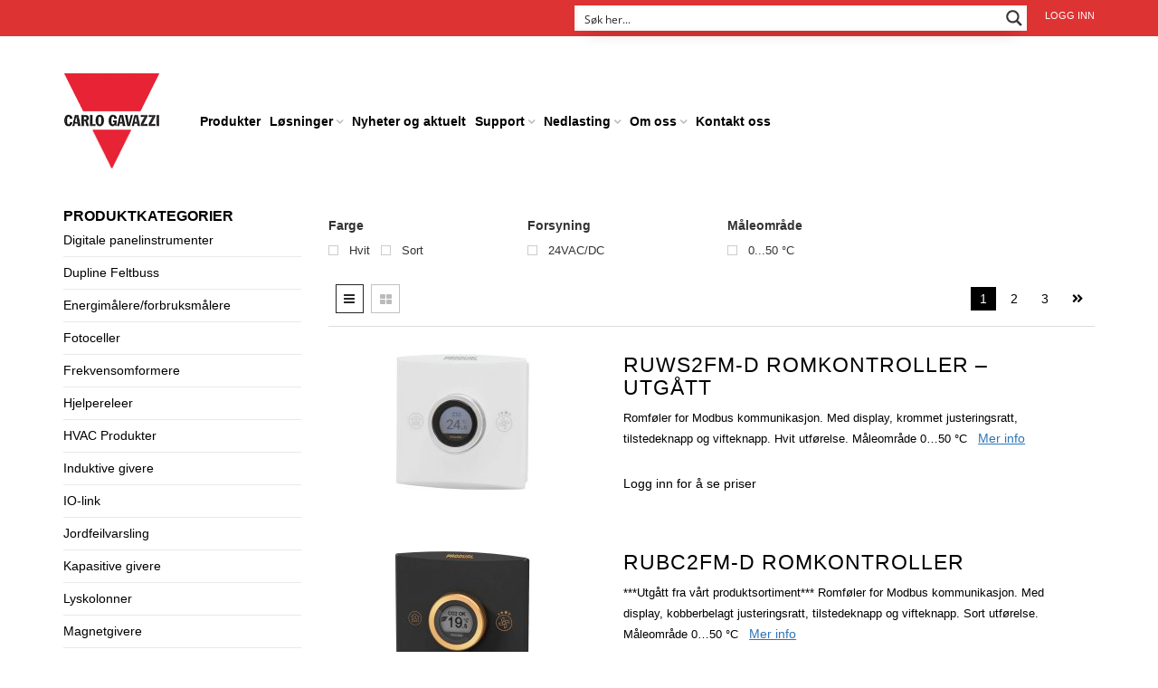

--- FILE ---
content_type: text/html; charset=UTF-8
request_url: https://www.gavazzi.no/produktstikkord/modbusfoler/
body_size: 44244
content:
<!DOCTYPE html>
<html lang="nb-NO" xmlns:og="http://opengraphprotocol.org/schema/" xmlns:fb="http://www.facebook.com/2008/fbml">
<head>
  
    	<meta charset="UTF-8" />

    <meta name="viewport" content="width=device-width, initial-scale=1, maximum-scale=2.0"/>
   	<meta http-equiv="X-UA-Compatible" content="IE=edge" >

	<link rel="shortcut icon" href="https://www.gavazzi.no/wp-content/uploads/2015/10/logo.png" />
						<script>document.documentElement.className = document.documentElement.className + ' yes-js js_active js'</script>
			<script type='text/javascript' id='wd-asp-ajaxsearchpro-js-before'>if ( typeof window.ASP == 'undefined') { window.ASP = {wp_rocket_exception: "DOMContentLoaded", ajaxurl: "https:\/\/www.gavazzi.no\/wp-admin\/admin-ajax.php", backend_ajaxurl: "https:\/\/www.gavazzi.no\/wp-admin\/admin-ajax.php", asp_url: "https:\/\/www.gavazzi.no\/wp-content\/plugins\/ajax-search-pro\/", upload_url: "https:\/\/www.gavazzi.no\/wp-content\/uploads\/asp_upload\/", detect_ajax: 0, media_query: "YgQEWa", version: 5060, pageHTML: "", additional_scripts: [{"handle":"wd-asp-ajaxsearchpro","path":"\/home\/gavazzi\/public_html\/wp-content\/plugins\/ajax-search-pro\/js\/min\/plugin\/merged\/asp.js","src":"https:\/\/www.gavazzi.no\/wp-content\/plugins\/ajax-search-pro\/js\/min\/plugin\/merged\/asp.js","prereq":false}], script_async_load: false, font_url: "https:\/\/www.gavazzi.no\/wp-content\/plugins\/ajax-search-pro\/css\/fonts\/icons\/icons2.woff2", init_only_in_viewport: true, highlight: {"enabled":false,"data":[]}, debug: false, instances: {}, analytics: {"method":"event","tracking_id":"","event":{"focus":{"active":1,"action":"focus","category":"ASP {search_id} | {search_name}","label":"Input focus","value":"1"},"search_start":{"active":0,"action":"search_start","category":"ASP {search_id} | {search_name}","label":"Phrase: {phrase}","value":"1"},"search_end":{"active":1,"action":"search_end","category":"ASP {search_id} | {search_name}","label":"{phrase} | {results_count}","value":"1"},"magnifier":{"active":1,"action":"magnifier","category":"ASP {search_id} | {search_name}","label":"Magnifier clicked","value":"1"},"return":{"active":1,"action":"return","category":"ASP {search_id} | {search_name}","label":"Return button pressed","value":"1"},"try_this":{"active":1,"action":"try_this","category":"ASP {search_id} | {search_name}","label":"Try this click | {phrase}","value":"1"},"facet_change":{"active":0,"action":"facet_change","category":"ASP {search_id} | {search_name}","label":"{option_label} | {option_value}","value":"1"},"result_click":{"active":1,"action":"result_click","category":"ASP {search_id} | {search_name}","label":"{result_title} | {result_url}","value":"1"}}}}};</script><meta name='robots' content='index, follow, max-image-preview:large, max-snippet:-1, max-video-preview:-1' />
	<style>img:is([sizes="auto" i], [sizes^="auto," i]) { contain-intrinsic-size: 3000px 1500px }</style>
	
<!-- Google Tag Manager by PYS -->
    <script data-cfasync="false" data-pagespeed-no-defer>
	    window.dataLayerPYS = window.dataLayerPYS || [];
	</script>
<!-- End Google Tag Manager by PYS -->
	<!-- This site is optimized with the Yoast SEO plugin v26.4 - https://yoast.com/wordpress/plugins/seo/ -->
	<title>Modbusføler - Carlo Gavazzi</title>
	<meta name="description" content="Modbusføler. Elektroniske komponenter fra Carlo Gavazzi for styring, måling, regulering og overvåking innen byggautomatisering, industriautomasjon og energieffektive løsninger." />
	<link rel="canonical" href="https://www.gavazzi.no/produktstikkord/modbusfoler/" />
	<link rel="next" href="https://www.gavazzi.no/produktstikkord/modbusfoler/page/2/" />
	<meta property="og:locale" content="nb_NO" />
	<meta property="og:type" content="article" />
	<meta property="og:title" content="Modbusføler - Carlo Gavazzi" />
	<meta property="og:description" content="Modbusføler. Elektroniske komponenter fra Carlo Gavazzi for styring, måling, regulering og overvåking innen byggautomatisering, industriautomasjon og energieffektive løsninger." />
	<meta property="og:url" content="https://www.gavazzi.no/produktstikkord/modbusfoler/" />
	<meta property="og:site_name" content="Carlo Gavazzi" />
	<meta property="og:image" content="https://www.gavazzi.no/wp-content/uploads/carlo-gavazzi-logo.jpg" />
	<meta property="og:image:width" content="340" />
	<meta property="og:image:height" content="340" />
	<meta property="og:image:type" content="image/jpeg" />
	<meta name="twitter:card" content="summary_large_image" />
	<script type="application/ld+json" class="yoast-schema-graph">{"@context":"https://schema.org","@graph":[{"@type":"CollectionPage","@id":"https://www.gavazzi.no/produktstikkord/modbusfoler/","url":"https://www.gavazzi.no/produktstikkord/modbusfoler/","name":"Modbusføler - Carlo Gavazzi","isPartOf":{"@id":"https://www.gavazzi.no/#website"},"primaryImageOfPage":{"@id":"https://www.gavazzi.no/produktstikkord/modbusfoler/#primaryimage"},"image":{"@id":"https://www.gavazzi.no/produktstikkord/modbusfoler/#primaryimage"},"thumbnailUrl":"https://www.gavazzi.no/wp-content/uploads/RUWS2FM-D.jpg","description":"Modbusføler. Elektroniske komponenter fra Carlo Gavazzi for styring, måling, regulering og overvåking innen byggautomatisering, industriautomasjon og energieffektive løsninger.","breadcrumb":{"@id":"https://www.gavazzi.no/produktstikkord/modbusfoler/#breadcrumb"},"inLanguage":"nb-NO"},{"@type":"ImageObject","inLanguage":"nb-NO","@id":"https://www.gavazzi.no/produktstikkord/modbusfoler/#primaryimage","url":"https://www.gavazzi.no/wp-content/uploads/RUWS2FM-D.jpg","contentUrl":"https://www.gavazzi.no/wp-content/uploads/RUWS2FM-D.jpg","width":1000,"height":1000,"caption":"RUWS2FM-D romkontroller. Hvit med display, justeringsratt i krom, vifteknapp og tilstedeknapp"},{"@type":"BreadcrumbList","@id":"https://www.gavazzi.no/produktstikkord/modbusfoler/#breadcrumb","itemListElement":[{"@type":"ListItem","position":1,"name":"Home","item":"https://www.gavazzi.no/"},{"@type":"ListItem","position":2,"name":"Modbusføler"}]},{"@type":"WebSite","@id":"https://www.gavazzi.no/#website","url":"https://www.gavazzi.no/","name":"Carlo Gavazzi","description":"Automasjonskomponenter","publisher":{"@id":"https://www.gavazzi.no/#organization"},"potentialAction":[{"@type":"SearchAction","target":{"@type":"EntryPoint","urlTemplate":"https://www.gavazzi.no/?s={search_term_string}"},"query-input":{"@type":"PropertyValueSpecification","valueRequired":true,"valueName":"search_term_string"}}],"inLanguage":"nb-NO"},{"@type":"Organization","@id":"https://www.gavazzi.no/#organization","name":"Carlo Gavazzi AS","url":"https://www.gavazzi.no/","logo":{"@type":"ImageObject","inLanguage":"nb-NO","@id":"https://www.gavazzi.no/#/schema/logo/image/","url":"https://www.gavazzi.no/wp-content/uploads/2015/10/logo.png","contentUrl":"https://www.gavazzi.no/wp-content/uploads/2015/10/logo.png","width":106,"height":107,"caption":"Carlo Gavazzi AS"},"image":{"@id":"https://www.gavazzi.no/#/schema/logo/image/"},"sameAs":["https://www.facebook.com/Carlo-Gavazzi-AS-237540056335609/","https://www.linkedin.com/company/carlo-gavazzi-as","https://www.youtube.com/channel/UCyHAJQ-IKGLL9_ZjHscIabQ"]}]}</script>
	<!-- / Yoast SEO plugin. -->


<script type='application/javascript'  id='pys-version-script'>console.log('PixelYourSite Free version 11.1.4.1');</script>
<link rel="alternate" type="application/rss+xml" title="Carlo Gavazzi &raquo; strøm" href="https://www.gavazzi.no/feed/" />
<link rel="alternate" type="application/rss+xml" title="Carlo Gavazzi &raquo; kommentarstrøm" href="https://www.gavazzi.no/comments/feed/" />
<link rel="alternate" type="application/rss+xml" title="Carlo Gavazzi &raquo; Modbusføler Stikkord Strøm" href="https://www.gavazzi.no/produktstikkord/modbusfoler/feed/" />
<script type="text/javascript">
/* <![CDATA[ */
window._wpemojiSettings = {"baseUrl":"https:\/\/s.w.org\/images\/core\/emoji\/16.0.1\/72x72\/","ext":".png","svgUrl":"https:\/\/s.w.org\/images\/core\/emoji\/16.0.1\/svg\/","svgExt":".svg","source":{"concatemoji":"https:\/\/www.gavazzi.no\/wp-includes\/js\/wp-emoji-release.min.js"}};
/*! This file is auto-generated */
!function(s,n){var o,i,e;function c(e){try{var t={supportTests:e,timestamp:(new Date).valueOf()};sessionStorage.setItem(o,JSON.stringify(t))}catch(e){}}function p(e,t,n){e.clearRect(0,0,e.canvas.width,e.canvas.height),e.fillText(t,0,0);var t=new Uint32Array(e.getImageData(0,0,e.canvas.width,e.canvas.height).data),a=(e.clearRect(0,0,e.canvas.width,e.canvas.height),e.fillText(n,0,0),new Uint32Array(e.getImageData(0,0,e.canvas.width,e.canvas.height).data));return t.every(function(e,t){return e===a[t]})}function u(e,t){e.clearRect(0,0,e.canvas.width,e.canvas.height),e.fillText(t,0,0);for(var n=e.getImageData(16,16,1,1),a=0;a<n.data.length;a++)if(0!==n.data[a])return!1;return!0}function f(e,t,n,a){switch(t){case"flag":return n(e,"\ud83c\udff3\ufe0f\u200d\u26a7\ufe0f","\ud83c\udff3\ufe0f\u200b\u26a7\ufe0f")?!1:!n(e,"\ud83c\udde8\ud83c\uddf6","\ud83c\udde8\u200b\ud83c\uddf6")&&!n(e,"\ud83c\udff4\udb40\udc67\udb40\udc62\udb40\udc65\udb40\udc6e\udb40\udc67\udb40\udc7f","\ud83c\udff4\u200b\udb40\udc67\u200b\udb40\udc62\u200b\udb40\udc65\u200b\udb40\udc6e\u200b\udb40\udc67\u200b\udb40\udc7f");case"emoji":return!a(e,"\ud83e\udedf")}return!1}function g(e,t,n,a){var r="undefined"!=typeof WorkerGlobalScope&&self instanceof WorkerGlobalScope?new OffscreenCanvas(300,150):s.createElement("canvas"),o=r.getContext("2d",{willReadFrequently:!0}),i=(o.textBaseline="top",o.font="600 32px Arial",{});return e.forEach(function(e){i[e]=t(o,e,n,a)}),i}function t(e){var t=s.createElement("script");t.src=e,t.defer=!0,s.head.appendChild(t)}"undefined"!=typeof Promise&&(o="wpEmojiSettingsSupports",i=["flag","emoji"],n.supports={everything:!0,everythingExceptFlag:!0},e=new Promise(function(e){s.addEventListener("DOMContentLoaded",e,{once:!0})}),new Promise(function(t){var n=function(){try{var e=JSON.parse(sessionStorage.getItem(o));if("object"==typeof e&&"number"==typeof e.timestamp&&(new Date).valueOf()<e.timestamp+604800&&"object"==typeof e.supportTests)return e.supportTests}catch(e){}return null}();if(!n){if("undefined"!=typeof Worker&&"undefined"!=typeof OffscreenCanvas&&"undefined"!=typeof URL&&URL.createObjectURL&&"undefined"!=typeof Blob)try{var e="postMessage("+g.toString()+"("+[JSON.stringify(i),f.toString(),p.toString(),u.toString()].join(",")+"));",a=new Blob([e],{type:"text/javascript"}),r=new Worker(URL.createObjectURL(a),{name:"wpTestEmojiSupports"});return void(r.onmessage=function(e){c(n=e.data),r.terminate(),t(n)})}catch(e){}c(n=g(i,f,p,u))}t(n)}).then(function(e){for(var t in e)n.supports[t]=e[t],n.supports.everything=n.supports.everything&&n.supports[t],"flag"!==t&&(n.supports.everythingExceptFlag=n.supports.everythingExceptFlag&&n.supports[t]);n.supports.everythingExceptFlag=n.supports.everythingExceptFlag&&!n.supports.flag,n.DOMReady=!1,n.readyCallback=function(){n.DOMReady=!0}}).then(function(){return e}).then(function(){var e;n.supports.everything||(n.readyCallback(),(e=n.source||{}).concatemoji?t(e.concatemoji):e.wpemoji&&e.twemoji&&(t(e.twemoji),t(e.wpemoji)))}))}((window,document),window._wpemojiSettings);
/* ]]> */
</script>
<link rel='stylesheet' id='select-2-style-css' href='https://www.gavazzi.no/wp-content/plugins/subuser-for-b2b//admin/assets/css/select2.min.css' type='text/css' media='all' />
<link rel='stylesheet' id='admin-add-new-css' href='https://www.gavazzi.no/wp-content/plugins/subuser-for-b2b//admin/assets/css/admin-add-new.css' type='text/css' media='all' />

<style id='wp-emoji-styles-inline-css' type='text/css'>

	img.wp-smiley, img.emoji {
		display: inline !important;
		border: none !important;
		box-shadow: none !important;
		height: 1em !important;
		width: 1em !important;
		margin: 0 0.07em !important;
		vertical-align: -0.1em !important;
		background: none !important;
		padding: 0 !important;
	}
</style>
<link rel='stylesheet' id='wp-block-library-css' href='https://www.gavazzi.no/wp-includes/css/dist/block-library/style.min.css' type='text/css' media='all' />
<style id='classic-theme-styles-inline-css' type='text/css'>
/*! This file is auto-generated */
.wp-block-button__link{color:#fff;background-color:#32373c;border-radius:9999px;box-shadow:none;text-decoration:none;padding:calc(.667em + 2px) calc(1.333em + 2px);font-size:1.125em}.wp-block-file__button{background:#32373c;color:#fff;text-decoration:none}
</style>
<link rel='stylesheet' id='mediaelement-css' href='https://www.gavazzi.no/wp-includes/js/mediaelement/mediaelementplayer-legacy.min.css' type='text/css' media='all' />
<link rel='stylesheet' id='wp-mediaelement-css' href='https://www.gavazzi.no/wp-includes/js/mediaelement/wp-mediaelement.min.css' type='text/css' media='all' />
<style id='jetpack-sharing-buttons-style-inline-css' type='text/css'>
.jetpack-sharing-buttons__services-list{display:flex;flex-direction:row;flex-wrap:wrap;gap:0;list-style-type:none;margin:5px;padding:0}.jetpack-sharing-buttons__services-list.has-small-icon-size{font-size:12px}.jetpack-sharing-buttons__services-list.has-normal-icon-size{font-size:16px}.jetpack-sharing-buttons__services-list.has-large-icon-size{font-size:24px}.jetpack-sharing-buttons__services-list.has-huge-icon-size{font-size:36px}@media print{.jetpack-sharing-buttons__services-list{display:none!important}}.editor-styles-wrapper .wp-block-jetpack-sharing-buttons{gap:0;padding-inline-start:0}ul.jetpack-sharing-buttons__services-list.has-background{padding:1.25em 2.375em}
</style>
<link rel='stylesheet' id='jquery-selectBox-css' href='https://www.gavazzi.no/wp-content/plugins/yith-woocommerce-wishlist/assets/css/jquery.selectBox.css' type='text/css' media='all' />
<link rel='stylesheet' id='woocommerce_prettyPhoto_css-css' href='//www.gavazzi.no/wp-content/plugins/woocommerce/assets/css/prettyPhoto.css' type='text/css' media='all' />
<link rel='stylesheet' id='yith-wcwl-main-css' href='https://www.gavazzi.no/wp-content/plugins/yith-woocommerce-wishlist/assets/css/style.css' type='text/css' media='all' />
<style id='yith-wcwl-main-inline-css' type='text/css'>
 :root { --color-add-to-wishlist-background: #333333; --color-add-to-wishlist-text: #FFFFFF; --color-add-to-wishlist-border: #333333; --color-add-to-wishlist-background-hover: #333333; --color-add-to-wishlist-text-hover: #FFFFFF; --color-add-to-wishlist-border-hover: #333333; --rounded-corners-radius: 16px; --color-add-to-cart-background: #333333; --color-add-to-cart-text: #FFFFFF; --color-add-to-cart-border: #333333; --color-add-to-cart-background-hover: #4F4F4F; --color-add-to-cart-text-hover: #FFFFFF; --color-add-to-cart-border-hover: #4F4F4F; --add-to-cart-rounded-corners-radius: 16px; --color-button-style-1-background: #333333; --color-button-style-1-text: #FFFFFF; --color-button-style-1-border: #333333; --color-button-style-1-background-hover: #4F4F4F; --color-button-style-1-text-hover: #FFFFFF; --color-button-style-1-border-hover: #4F4F4F; --color-button-style-2-background: #333333; --color-button-style-2-text: #FFFFFF; --color-button-style-2-border: #333333; --color-button-style-2-background-hover: #4F4F4F; --color-button-style-2-text-hover: #FFFFFF; --color-button-style-2-border-hover: #4F4F4F; --color-wishlist-table-background: #FFFFFF; --color-wishlist-table-text: #6d6c6c; --color-wishlist-table-border: #FFFFFF; --color-headers-background: #F4F4F4; --color-share-button-color: #FFFFFF; --color-share-button-color-hover: #FFFFFF; --color-fb-button-background: #39599E; --color-fb-button-background-hover: #595A5A; --color-tw-button-background: #45AFE2; --color-tw-button-background-hover: #595A5A; --color-pr-button-background: #AB2E31; --color-pr-button-background-hover: #595A5A; --color-em-button-background: #FBB102; --color-em-button-background-hover: #595A5A; --color-wa-button-background: #00A901; --color-wa-button-background-hover: #595A5A; --feedback-duration: 3s } 
 :root { --color-add-to-wishlist-background: #333333; --color-add-to-wishlist-text: #FFFFFF; --color-add-to-wishlist-border: #333333; --color-add-to-wishlist-background-hover: #333333; --color-add-to-wishlist-text-hover: #FFFFFF; --color-add-to-wishlist-border-hover: #333333; --rounded-corners-radius: 16px; --color-add-to-cart-background: #333333; --color-add-to-cart-text: #FFFFFF; --color-add-to-cart-border: #333333; --color-add-to-cart-background-hover: #4F4F4F; --color-add-to-cart-text-hover: #FFFFFF; --color-add-to-cart-border-hover: #4F4F4F; --add-to-cart-rounded-corners-radius: 16px; --color-button-style-1-background: #333333; --color-button-style-1-text: #FFFFFF; --color-button-style-1-border: #333333; --color-button-style-1-background-hover: #4F4F4F; --color-button-style-1-text-hover: #FFFFFF; --color-button-style-1-border-hover: #4F4F4F; --color-button-style-2-background: #333333; --color-button-style-2-text: #FFFFFF; --color-button-style-2-border: #333333; --color-button-style-2-background-hover: #4F4F4F; --color-button-style-2-text-hover: #FFFFFF; --color-button-style-2-border-hover: #4F4F4F; --color-wishlist-table-background: #FFFFFF; --color-wishlist-table-text: #6d6c6c; --color-wishlist-table-border: #FFFFFF; --color-headers-background: #F4F4F4; --color-share-button-color: #FFFFFF; --color-share-button-color-hover: #FFFFFF; --color-fb-button-background: #39599E; --color-fb-button-background-hover: #595A5A; --color-tw-button-background: #45AFE2; --color-tw-button-background-hover: #595A5A; --color-pr-button-background: #AB2E31; --color-pr-button-background-hover: #595A5A; --color-em-button-background: #FBB102; --color-em-button-background-hover: #595A5A; --color-wa-button-background: #00A901; --color-wa-button-background-hover: #595A5A; --feedback-duration: 3s } 
</style>
<style id='global-styles-inline-css' type='text/css'>
:root{--wp--preset--aspect-ratio--square: 1;--wp--preset--aspect-ratio--4-3: 4/3;--wp--preset--aspect-ratio--3-4: 3/4;--wp--preset--aspect-ratio--3-2: 3/2;--wp--preset--aspect-ratio--2-3: 2/3;--wp--preset--aspect-ratio--16-9: 16/9;--wp--preset--aspect-ratio--9-16: 9/16;--wp--preset--color--black: #000000;--wp--preset--color--cyan-bluish-gray: #abb8c3;--wp--preset--color--white: #ffffff;--wp--preset--color--pale-pink: #f78da7;--wp--preset--color--vivid-red: #cf2e2e;--wp--preset--color--luminous-vivid-orange: #ff6900;--wp--preset--color--luminous-vivid-amber: #fcb900;--wp--preset--color--light-green-cyan: #7bdcb5;--wp--preset--color--vivid-green-cyan: #00d084;--wp--preset--color--pale-cyan-blue: #8ed1fc;--wp--preset--color--vivid-cyan-blue: #0693e3;--wp--preset--color--vivid-purple: #9b51e0;--wp--preset--gradient--vivid-cyan-blue-to-vivid-purple: linear-gradient(135deg,rgba(6,147,227,1) 0%,rgb(155,81,224) 100%);--wp--preset--gradient--light-green-cyan-to-vivid-green-cyan: linear-gradient(135deg,rgb(122,220,180) 0%,rgb(0,208,130) 100%);--wp--preset--gradient--luminous-vivid-amber-to-luminous-vivid-orange: linear-gradient(135deg,rgba(252,185,0,1) 0%,rgba(255,105,0,1) 100%);--wp--preset--gradient--luminous-vivid-orange-to-vivid-red: linear-gradient(135deg,rgba(255,105,0,1) 0%,rgb(207,46,46) 100%);--wp--preset--gradient--very-light-gray-to-cyan-bluish-gray: linear-gradient(135deg,rgb(238,238,238) 0%,rgb(169,184,195) 100%);--wp--preset--gradient--cool-to-warm-spectrum: linear-gradient(135deg,rgb(74,234,220) 0%,rgb(151,120,209) 20%,rgb(207,42,186) 40%,rgb(238,44,130) 60%,rgb(251,105,98) 80%,rgb(254,248,76) 100%);--wp--preset--gradient--blush-light-purple: linear-gradient(135deg,rgb(255,206,236) 0%,rgb(152,150,240) 100%);--wp--preset--gradient--blush-bordeaux: linear-gradient(135deg,rgb(254,205,165) 0%,rgb(254,45,45) 50%,rgb(107,0,62) 100%);--wp--preset--gradient--luminous-dusk: linear-gradient(135deg,rgb(255,203,112) 0%,rgb(199,81,192) 50%,rgb(65,88,208) 100%);--wp--preset--gradient--pale-ocean: linear-gradient(135deg,rgb(255,245,203) 0%,rgb(182,227,212) 50%,rgb(51,167,181) 100%);--wp--preset--gradient--electric-grass: linear-gradient(135deg,rgb(202,248,128) 0%,rgb(113,206,126) 100%);--wp--preset--gradient--midnight: linear-gradient(135deg,rgb(2,3,129) 0%,rgb(40,116,252) 100%);--wp--preset--font-size--small: 13px;--wp--preset--font-size--medium: 20px;--wp--preset--font-size--large: 36px;--wp--preset--font-size--x-large: 42px;--wp--preset--spacing--20: 0.44rem;--wp--preset--spacing--30: 0.67rem;--wp--preset--spacing--40: 1rem;--wp--preset--spacing--50: 1.5rem;--wp--preset--spacing--60: 2.25rem;--wp--preset--spacing--70: 3.38rem;--wp--preset--spacing--80: 5.06rem;--wp--preset--shadow--natural: 6px 6px 9px rgba(0, 0, 0, 0.2);--wp--preset--shadow--deep: 12px 12px 50px rgba(0, 0, 0, 0.4);--wp--preset--shadow--sharp: 6px 6px 0px rgba(0, 0, 0, 0.2);--wp--preset--shadow--outlined: 6px 6px 0px -3px rgba(255, 255, 255, 1), 6px 6px rgba(0, 0, 0, 1);--wp--preset--shadow--crisp: 6px 6px 0px rgba(0, 0, 0, 1);}:where(.is-layout-flex){gap: 0.5em;}:where(.is-layout-grid){gap: 0.5em;}body .is-layout-flex{display: flex;}.is-layout-flex{flex-wrap: wrap;align-items: center;}.is-layout-flex > :is(*, div){margin: 0;}body .is-layout-grid{display: grid;}.is-layout-grid > :is(*, div){margin: 0;}:where(.wp-block-columns.is-layout-flex){gap: 2em;}:where(.wp-block-columns.is-layout-grid){gap: 2em;}:where(.wp-block-post-template.is-layout-flex){gap: 1.25em;}:where(.wp-block-post-template.is-layout-grid){gap: 1.25em;}.has-black-color{color: var(--wp--preset--color--black) !important;}.has-cyan-bluish-gray-color{color: var(--wp--preset--color--cyan-bluish-gray) !important;}.has-white-color{color: var(--wp--preset--color--white) !important;}.has-pale-pink-color{color: var(--wp--preset--color--pale-pink) !important;}.has-vivid-red-color{color: var(--wp--preset--color--vivid-red) !important;}.has-luminous-vivid-orange-color{color: var(--wp--preset--color--luminous-vivid-orange) !important;}.has-luminous-vivid-amber-color{color: var(--wp--preset--color--luminous-vivid-amber) !important;}.has-light-green-cyan-color{color: var(--wp--preset--color--light-green-cyan) !important;}.has-vivid-green-cyan-color{color: var(--wp--preset--color--vivid-green-cyan) !important;}.has-pale-cyan-blue-color{color: var(--wp--preset--color--pale-cyan-blue) !important;}.has-vivid-cyan-blue-color{color: var(--wp--preset--color--vivid-cyan-blue) !important;}.has-vivid-purple-color{color: var(--wp--preset--color--vivid-purple) !important;}.has-black-background-color{background-color: var(--wp--preset--color--black) !important;}.has-cyan-bluish-gray-background-color{background-color: var(--wp--preset--color--cyan-bluish-gray) !important;}.has-white-background-color{background-color: var(--wp--preset--color--white) !important;}.has-pale-pink-background-color{background-color: var(--wp--preset--color--pale-pink) !important;}.has-vivid-red-background-color{background-color: var(--wp--preset--color--vivid-red) !important;}.has-luminous-vivid-orange-background-color{background-color: var(--wp--preset--color--luminous-vivid-orange) !important;}.has-luminous-vivid-amber-background-color{background-color: var(--wp--preset--color--luminous-vivid-amber) !important;}.has-light-green-cyan-background-color{background-color: var(--wp--preset--color--light-green-cyan) !important;}.has-vivid-green-cyan-background-color{background-color: var(--wp--preset--color--vivid-green-cyan) !important;}.has-pale-cyan-blue-background-color{background-color: var(--wp--preset--color--pale-cyan-blue) !important;}.has-vivid-cyan-blue-background-color{background-color: var(--wp--preset--color--vivid-cyan-blue) !important;}.has-vivid-purple-background-color{background-color: var(--wp--preset--color--vivid-purple) !important;}.has-black-border-color{border-color: var(--wp--preset--color--black) !important;}.has-cyan-bluish-gray-border-color{border-color: var(--wp--preset--color--cyan-bluish-gray) !important;}.has-white-border-color{border-color: var(--wp--preset--color--white) !important;}.has-pale-pink-border-color{border-color: var(--wp--preset--color--pale-pink) !important;}.has-vivid-red-border-color{border-color: var(--wp--preset--color--vivid-red) !important;}.has-luminous-vivid-orange-border-color{border-color: var(--wp--preset--color--luminous-vivid-orange) !important;}.has-luminous-vivid-amber-border-color{border-color: var(--wp--preset--color--luminous-vivid-amber) !important;}.has-light-green-cyan-border-color{border-color: var(--wp--preset--color--light-green-cyan) !important;}.has-vivid-green-cyan-border-color{border-color: var(--wp--preset--color--vivid-green-cyan) !important;}.has-pale-cyan-blue-border-color{border-color: var(--wp--preset--color--pale-cyan-blue) !important;}.has-vivid-cyan-blue-border-color{border-color: var(--wp--preset--color--vivid-cyan-blue) !important;}.has-vivid-purple-border-color{border-color: var(--wp--preset--color--vivid-purple) !important;}.has-vivid-cyan-blue-to-vivid-purple-gradient-background{background: var(--wp--preset--gradient--vivid-cyan-blue-to-vivid-purple) !important;}.has-light-green-cyan-to-vivid-green-cyan-gradient-background{background: var(--wp--preset--gradient--light-green-cyan-to-vivid-green-cyan) !important;}.has-luminous-vivid-amber-to-luminous-vivid-orange-gradient-background{background: var(--wp--preset--gradient--luminous-vivid-amber-to-luminous-vivid-orange) !important;}.has-luminous-vivid-orange-to-vivid-red-gradient-background{background: var(--wp--preset--gradient--luminous-vivid-orange-to-vivid-red) !important;}.has-very-light-gray-to-cyan-bluish-gray-gradient-background{background: var(--wp--preset--gradient--very-light-gray-to-cyan-bluish-gray) !important;}.has-cool-to-warm-spectrum-gradient-background{background: var(--wp--preset--gradient--cool-to-warm-spectrum) !important;}.has-blush-light-purple-gradient-background{background: var(--wp--preset--gradient--blush-light-purple) !important;}.has-blush-bordeaux-gradient-background{background: var(--wp--preset--gradient--blush-bordeaux) !important;}.has-luminous-dusk-gradient-background{background: var(--wp--preset--gradient--luminous-dusk) !important;}.has-pale-ocean-gradient-background{background: var(--wp--preset--gradient--pale-ocean) !important;}.has-electric-grass-gradient-background{background: var(--wp--preset--gradient--electric-grass) !important;}.has-midnight-gradient-background{background: var(--wp--preset--gradient--midnight) !important;}.has-small-font-size{font-size: var(--wp--preset--font-size--small) !important;}.has-medium-font-size{font-size: var(--wp--preset--font-size--medium) !important;}.has-large-font-size{font-size: var(--wp--preset--font-size--large) !important;}.has-x-large-font-size{font-size: var(--wp--preset--font-size--x-large) !important;}
:where(.wp-block-post-template.is-layout-flex){gap: 1.25em;}:where(.wp-block-post-template.is-layout-grid){gap: 1.25em;}
:where(.wp-block-columns.is-layout-flex){gap: 2em;}:where(.wp-block-columns.is-layout-grid){gap: 2em;}
:root :where(.wp-block-pullquote){font-size: 1.5em;line-height: 1.6;}
</style>
<link rel='stylesheet' id='inbus-google-product-feed-css' href='https://www.gavazzi.no/wp-content/plugins/inbus-google-product-feed/public/css/inbus-google-product-feed-public.css' type='text/css' media='all' />
<link rel='stylesheet' id='prdctfltr-main-css-css' href='https://www.gavazzi.no/wp-content/plugins/prdctfltr/lib/css/prdctfltr.css' type='text/css' media='all' />
<link rel='stylesheet' id='prdctfltr-scrollbar-css-css' href='https://www.gavazzi.no/wp-content/plugins/prdctfltr/lib/css/jquery.mCustomScrollbar.css' type='text/css' media='all' />
<link rel='stylesheet' id='prdctfltr-ionrange-css-css' href='https://www.gavazzi.no/wp-content/plugins/prdctfltr/lib/css/ion.rangeSlider.css' type='text/css' media='all' />
<style id='woocommerce-inline-inline-css' type='text/css'>
.woocommerce form .form-row .required { visibility: visible; }
</style>
<link rel='stylesheet' id='brands-styles-css' href='https://www.gavazzi.no/wp-content/plugins/woocommerce/assets/css/brands.css' type='text/css' media='all' />
<link rel='stylesheet' id='bootstrap-css' href='https://www.gavazzi.no/wp-content/themes/woopress/css/bootstrap.min.css' type='text/css' media='all' />
<link rel='stylesheet' id='parent-style-css' href='https://www.gavazzi.no/wp-content/themes/woopress/style.css' type='text/css' media='all' />
<link rel='stylesheet' id='child-style-css' href='https://www.gavazzi.no/wp-content/themes/woopress-child/style.css' type='text/css' media='all' />
<link rel='stylesheet' id='bsf-Defaults-css' href='https://www.gavazzi.no/wp-content/uploads/smile_fonts/Defaults/Defaults.css' type='text/css' media='all' />
<link rel='stylesheet' id='bellows-css' href='https://www.gavazzi.no/wp-content/plugins/bellows-accordion-menu/assets/css/bellows.min.css' type='text/css' media='all' />
<link rel='stylesheet' id='fa-css' href='https://www.gavazzi.no/wp-content/themes/woopress/css/font-awesome.min.css' type='text/css' media='all' />
<link rel='stylesheet' id='parent-plugins-css' href='https://www.gavazzi.no/wp-content/themes/woopress/css/plugins.css' type='text/css' media='all' />
<link rel='stylesheet' id='responsive-css' href='https://www.gavazzi.no/wp-content/themes/woopress/css/responsive.css' type='text/css' media='all' />
<link rel='stylesheet' id='js_composer_front-css' href='https://www.gavazzi.no/wp-content/plugins/js_composer/assets/css/js_composer.min.css' type='text/css' media='all' />
<script type="text/template" id="tmpl-variation-template">
	<div class="woocommerce-variation-description">{{{ data.variation.variation_description }}}</div>
	<div class="woocommerce-variation-price">{{{ data.variation.price_html }}}</div>
	<div class="woocommerce-variation-availability">{{{ data.variation.availability_html }}}</div>
</script>
<script type="text/template" id="tmpl-unavailable-variation-template">
	<p role="alert">Beklager, dette produktet er ikke tilgjengelig. Vennligst velg en annen kombinasjon.</p>
</script>
<script type="text/javascript" src="https://www.gavazzi.no/wp-includes/js/jquery/jquery.min.js" id="jquery-core-js"></script>
<script data-optimized="1" type="text/javascript" src="https://www.gavazzi.no/wp-content/litespeed/js/52cc9841565d101d4d83be94fcf194f9.js?ver=194f9" id="jquery-migrate-js"></script>
<script data-optimized="1" type="text/javascript" src="https://www.gavazzi.no/wp-content/litespeed/js/11664852d0f1bb5cc2d56d093bcaa218.js?ver=aa218" id="select-2-script-js"></script>
<script data-optimized="1" type="text/javascript" src="https://www.gavazzi.no/wp-content/litespeed/js/6ae697dd8b2faf7cd8efa803813679c7.js?ver=679c7" id="sufb-main-script-js"></script>
<script data-optimized="1" type="text/javascript" src="https://www.gavazzi.no/wp-content/litespeed/js/937fe04b8c89132cf2d5c13577a7e719.js?ver=7e719" id="html5-responsive-faq-js"></script>
<script data-optimized="1" type="text/javascript" src="https://www.gavazzi.no/wp-content/litespeed/js/1912c8ac85413bd8924137d1b8245331.js?ver=45331" id="inbus-google-product-feed-js"></script>
<script data-optimized="1" type="text/javascript" src="https://www.gavazzi.no/wp-content/litespeed/js/8b19a22671688a0cd91e84aee958a495.js?ver=8a495" id="prdctfltr-ionrange-js-js"></script>
<script data-optimized="1" type="text/javascript" src="https://www.gavazzi.no/wp-content/litespeed/js/3d8724a91f28bb217005b252342e952f.js?ver=3474d" async id="tp-tools-js"></script>
<script data-optimized="1" type="text/javascript" src="https://www.gavazzi.no/wp-content/litespeed/js/dab094a74766ecbb41d82a430f5ab2ff.js?ver=c6ed7" async id="revmin-js"></script>
<script data-optimized="1" type="text/javascript" src="https://www.gavazzi.no/wp-content/litespeed/js/695d9b3a971d7ef72069d0fa9e58515a.js?ver=8515a" id="wc-jquery-blockui-js" data-wp-strategy="defer"></script>
<script type="text/javascript" id="wc-add-to-cart-js-extra">
/* <![CDATA[ */
var wc_add_to_cart_params = {"ajax_url":"\/wp-admin\/admin-ajax.php","wc_ajax_url":"\/?wc-ajax=%%endpoint%%","i18n_view_cart":"Vis handlekurv","cart_url":"https:\/\/www.gavazzi.no\/cart\/","is_cart":"","cart_redirect_after_add":"no"};
/* ]]> */
</script>
<script data-optimized="1" type="text/javascript" src="https://www.gavazzi.no/wp-content/litespeed/js/cb6e79e8802562cd6fbdf856e9c97b8a.js?ver=97b8a" id="wc-add-to-cart-js" data-wp-strategy="defer"></script>
<script data-optimized="1" type="text/javascript" src="https://www.gavazzi.no/wp-content/litespeed/js/87c98ed452442dcf6f537e67d3eaa8fc.js?ver=aa8fc" id="wc-js-cookie-js" defer="defer" data-wp-strategy="defer"></script>
<script type="text/javascript" id="woocommerce-js-extra">
/* <![CDATA[ */
var woocommerce_params = {"ajax_url":"\/wp-admin\/admin-ajax.php","wc_ajax_url":"\/?wc-ajax=%%endpoint%%","i18n_password_show":"Vis passord","i18n_password_hide":"Skjul passord"};
/* ]]> */
</script>
<script data-optimized="1" type="text/javascript" src="https://www.gavazzi.no/wp-content/litespeed/js/e924146de92dfb93a713d8ec99c8cd5f.js?ver=8cd5f" id="woocommerce-js" defer="defer" data-wp-strategy="defer"></script>
<script data-optimized="1" type="text/javascript" src="https://www.gavazzi.no/wp-content/litespeed/js/cac244e9d3213e02e1e0e380c755fde2.js?ver=5fde2" id="vc_woocommerce-add-to-cart-js-js"></script>
<script data-optimized="1" type="text/javascript" src="https://www.gavazzi.no/wp-content/litespeed/js/5070fed17470a04ddea121f8ac708703.js?ver=08703" id="jquery-bind-first-js"></script>
<script data-optimized="1" type="text/javascript" src="https://www.gavazzi.no/wp-content/litespeed/js/0e179f3bba76ca5b4e6379a9af35bd00.js?ver=5bd00" id="js-cookie-pys-js"></script>
<script data-optimized="1" type="text/javascript" src="https://www.gavazzi.no/wp-content/litespeed/js/da788c6f114c8b4836f8563a5eb969bf.js?ver=969bf" id="js-tld-js"></script>
<script type="text/javascript" id="pys-js-extra">
/* <![CDATA[ */
var pysOptions = {"staticEvents":[],"dynamicEvents":[],"triggerEvents":[],"triggerEventTypes":[],"ga":{"trackingIds":["G-K465SPZMD2"],"commentEventEnabled":true,"downloadEnabled":true,"formEventEnabled":true,"crossDomainEnabled":false,"crossDomainAcceptIncoming":false,"crossDomainDomains":[],"isDebugEnabled":[],"serverContainerUrls":{"G-K465SPZMD2":{"enable_server_container":"","server_container_url":"","transport_url":""}},"additionalConfig":{"G-K465SPZMD2":{"first_party_collection":true}},"disableAdvertisingFeatures":false,"disableAdvertisingPersonalization":false,"wooVariableAsSimple":true,"custom_page_view_event":false},"debug":"","siteUrl":"https:\/\/www.gavazzi.no","ajaxUrl":"https:\/\/www.gavazzi.no\/wp-admin\/admin-ajax.php","ajax_event":"0458fff4e1","enable_remove_download_url_param":"1","cookie_duration":"7","last_visit_duration":"60","enable_success_send_form":"","ajaxForServerEvent":"1","ajaxForServerStaticEvent":"1","useSendBeacon":"1","send_external_id":"1","external_id_expire":"180","track_cookie_for_subdomains":"1","google_consent_mode":"1","gdpr":{"ajax_enabled":false,"all_disabled_by_api":false,"facebook_disabled_by_api":false,"analytics_disabled_by_api":false,"google_ads_disabled_by_api":false,"pinterest_disabled_by_api":false,"bing_disabled_by_api":false,"reddit_disabled_by_api":false,"externalID_disabled_by_api":false,"facebook_prior_consent_enabled":true,"analytics_prior_consent_enabled":true,"google_ads_prior_consent_enabled":null,"pinterest_prior_consent_enabled":true,"bing_prior_consent_enabled":true,"cookiebot_integration_enabled":false,"cookiebot_facebook_consent_category":"marketing","cookiebot_analytics_consent_category":"statistics","cookiebot_tiktok_consent_category":"marketing","cookiebot_google_ads_consent_category":"marketing","cookiebot_pinterest_consent_category":"marketing","cookiebot_bing_consent_category":"marketing","consent_magic_integration_enabled":false,"real_cookie_banner_integration_enabled":false,"cookie_notice_integration_enabled":false,"cookie_law_info_integration_enabled":false,"analytics_storage":{"enabled":true,"value":"granted","filter":false},"ad_storage":{"enabled":true,"value":"granted","filter":false},"ad_user_data":{"enabled":true,"value":"granted","filter":false},"ad_personalization":{"enabled":true,"value":"granted","filter":false}},"cookie":{"disabled_all_cookie":false,"disabled_start_session_cookie":false,"disabled_advanced_form_data_cookie":false,"disabled_landing_page_cookie":false,"disabled_first_visit_cookie":false,"disabled_trafficsource_cookie":false,"disabled_utmTerms_cookie":false,"disabled_utmId_cookie":false},"tracking_analytics":{"TrafficSource":"direct","TrafficLanding":"undefined","TrafficUtms":[],"TrafficUtmsId":[]},"GATags":{"ga_datalayer_type":"default","ga_datalayer_name":"dataLayerPYS"},"woo":{"enabled":true,"enabled_save_data_to_orders":true,"addToCartOnButtonEnabled":true,"addToCartOnButtonValueEnabled":true,"addToCartOnButtonValueOption":"price","singleProductId":null,"removeFromCartSelector":"form.woocommerce-cart-form .remove","addToCartCatchMethod":"add_cart_hook","is_order_received_page":false,"containOrderId":false},"edd":{"enabled":false},"cache_bypass":"1768544813"};
/* ]]> */
</script>
<script data-optimized="1" type="text/javascript" src="https://www.gavazzi.no/wp-content/litespeed/js/984608a65ed2824b29b63b9d85006c97.js?ver=06c97" id="pys-js"></script>
<script data-optimized="1" type="text/javascript" src="https://www.gavazzi.no/wp-content/litespeed/js/7ed1c8018eeb83f063ca92b071c10b17.js?ver=10b17" id="modernizr-js"></script>
<script data-optimized="1" type="text/javascript" src="https://www.gavazzi.no/wp-content/litespeed/js/a8ab213a34666582850e63877d27ce40.js?ver=7ce40" id="head-js"></script>
<script data-optimized="1" type="text/javascript" src="https://www.gavazzi.no/wp-content/litespeed/js/13cd38a39ceb0cdaffaa493ff20e5d53.js?ver=e5d53" id="underscore-js"></script>
<script type="text/javascript" id="wp-util-js-extra">
/* <![CDATA[ */
var _wpUtilSettings = {"ajax":{"url":"\/wp-admin\/admin-ajax.php"}};
/* ]]> */
</script>
<script data-optimized="1" type="text/javascript" src="https://www.gavazzi.no/wp-content/litespeed/js/959d7916ec5e2344145babd3fe7c0c0c.js?ver=c0c0c" id="wp-util-js"></script>
<script></script><link rel="https://api.w.org/" href="https://www.gavazzi.no/wp-json/" /><link rel="alternate" title="JSON" type="application/json" href="https://www.gavazzi.no/wp-json/wp/v2/product_tag/6053" /><link rel="EditURI" type="application/rsd+xml" title="RSD" href="https://www.gavazzi.no/xmlrpc.php?rsd" />
<meta name="generator" content="WordPress 6.8.3" />
<meta name="generator" content="WooCommerce 10.3.5" />
<meta name="generator" content="Redux 4.5.9" /><style id="bellows-custom-generated-css">

/** Bellows Custom Tweaks (General Settings) **/
.bellows .bellows-nav .bellows-target{padding-left:unset;padding-top: 10px; padding-bottom: 10px;padding-right:10px;border-bottom: 1px solid #E9E9E9;}
.bellows .bellows-nav * {line-height: 15px;}
.bellows .bellows-nav .bellows-submenu .bellows-target {padding-top: 10px;    padding-bottom: 10px;}
.bellows-submenu a.bellows-target{font-size: 13px;color: #767676;padding-left:10px !important}

#menu-main-2 .bellows-subtoggle {width: 25px;}
#menu-main-2 .bellows-subtoggle-icon-expand.fa-chevron-down::before {
font-size: 0;
content: "+";
background-image: url(/wp-content/themes/woopress/images/small-plus.png);
width: 26px;
display: block;
background-repeat: no-repeat;
position: relative;
background-position: center center;
}

#menu-main-2 .bellows-subtoggle-icon-collapse.fa-chevron-up::before {
font-size: 0;
content: "-";
background-image: url(/wp-content/themes/woopress/images/small-minus.png);
display: block;
width: 26px;
background-repeat: no-repeat;
background-position: center center;
}

#menu-main-2 .bellows-submenu .bellows-target-title.bellows-target-text::before {
content: "\f105";
font-family: FontAwesome;
font-size: 16px;
margin-right: 16px;
line-height: 16px;
}
/* Status: Loaded from Transient */

</style>            <script type="text/javascript">
                var ajaxurl = 'https://www.gavazzi.no/wp-admin/admin-ajax.php';
            </script>    <!-- Google Tag Manager -->
    <script>(function(w,d,s,l,i){w[l]=w[l]||[];w[l].push({'gtm.start':
                new Date().getTime(),event:'gtm.js'});var f=d.getElementsByTagName(s)[0],
            j=d.createElement(s),dl=l!='dataLayer'?'&l='+l:'';j.async=true;j.src=
            'https://www.googletagmanager.com/gtm.js?id='+i+dl;f.parentNode.insertBefore(j,f);
        })(window,document,'script','dataLayer','GTM-KFXJT6T');</script>
    <!-- End Google Tag Manager -->
    
            <style type="text/css">

            
                
  
                    // Raleway
                    @font-face {
                      font-family: 'Raleway';
                      src: url('https://www.gavazzi.no/wp-content/themes/woopress/fonts/raleway/Raleway-Light.ttf') format('truetype');
                      font-weight: 300, 400, 300i, 400i, 500, 600, 700, 800 
                      font-style: normal;
                    }

                    @font-face {
                      font-family: 'Raleway';
                      src: url('https://www.gavazzi.no/wp-content/themes/woopress/fonts/raleway/Raleway-LightItalic.ttf') format('truetype');
                      font-weight: 300;
                      font-style: italic;
                    }

                    @font-face {
                      font-family: 'Raleway';
                      src: url('https://www.gavazzi.no/wp-content/themes/woopress/fonts/raleway/Raleway-Regular.ttf') format('truetype');
                      font-weight: 400;
                      font-style: normal;
                    }

                    @font-face {
                      font-family: 'Raleway';
                      src: url('https://www.gavazzi.no/wp-content/themes/woopress/fonts/raleway/Raleway-RegularItalic.ttf') format('truetype');
                      font-weight: 400;
                      font-style: italic;
                    }

                    @font-face {
                      font-family: 'Raleway';
                      src: url('https://www.gavazzi.no/wp-content/themes/woopress/fonts/raleway/Raleway-Medium.ttf') format('truetype');
                      font-weight: 500;
                      font-style: normal;
                    }

                    @font-face {
                      font-family: 'Raleway';
                      src: url('https://www.gavazzi.no/wp-content/themes/woopress/fonts/raleway/Raleway-MediumItalic.ttf') format('truetype');
                      font-weight: 500;
                      font-style: italic;
                    }

                    @font-face {
                      font-family: 'Raleway';
                      src: url('https://www.gavazzi.no/wp-content/themes/woopress/fonts/raleway/Raleway-SemiBold.ttf') format('truetype');
                      font-weight: 600;
                      font-style: normal;
                    }

                    @font-face {
                      font-family: 'Raleway';
                      src: url('https://www.gavazzi.no/wp-content/themes/woopress/fonts/raleway/Raleway-Bold.ttf') format('truetype');
                      font-weight: 700;
                      font-style: normal;
                    }

                    @font-face {
                      font-family: 'Raleway';
                      src: url('https://www.gavazzi.no/wp-content/themes/woopress/fonts/raleway/Raleway-ExtraBold.ttf') format('truetype');
                      font-weight: 800;
                      font-style: normal;
                    }

                    // Satisfy 
  
                    @font-face {
                      font-family: 'Satisfy';
                      src: url('https://www.gavazzi.no/wp-content/themes/woopress/fonts/raleway/Satisfy-Regular.ttf') format('truetype');
                      font-weight: 400;
                      font-style: normal;
                    }

                
                
                    @media (min-width:1200px) {
                        .container {
                            width: 1170px;
                        }

                        .boxed .st-container {
                            width: calc(1170px + 30px);
                        }
                    }

                
                
                
                                                                                                    
            
                a:hover,a:focus,a.active,p.active,em.active,li.active,strong.active,span.active,span.active a,h1.active,h2.active,h3.active,h4.active,h5.active,h6.active,h1.active a,h2.active a,h3.active a,h4.active a,h5.active a,h6.active a,.color-main,ins,.product-information .out-of-stock,.languages-area .widget_currency_sel_widget ul.wcml_currency_switcher li:hover,.menu > li > a:hover,.header-wrapper .header .navbar .menu-main-container .menu > li > a:hover,.fixed-header .menu > li > a:hover,.fixed-header-area.color-light .menu > li > a:hover,.fixed-header-area.color-dark .menu > li > a:hover,.fullscreen-menu .menu > li > a:hover, .fullscreen-menu .menu > li .inside > a:hover,.menu .nav-sublist-dropdown ul > li.menu-item-has-children:hover:after,.title-banner .small-h,.header-vertical-enable .page-wrapper .header-type-vertical .header-search a .fa-search,.header-vertical-enable .page-wrapper .header-type-vertical2 .header-search a .fa-search.header-type-7 .menu-wrapper .menu >li >a:hover,.header-type-10 .menu-wrapper .navbar-collapse .menu-main-container .menu >li > a:hover,.big-coast,.big-coast:hover,.big-coast:focus,.reset-filter,.carousel-area li.active a,.carousel-area li a:hover,.filter-wrap .view-switcher .switchToGrid:hover,.filter-wrap .view-switcher .switchToList:hover,.products-page-cats a,.read-more:hover,.et-twitter-slider .et-tweet a,.product_list_widget .small-coast .amount,.default-link,.default-colored,.twitter-list li a,.copyright-1 .textwidget .active,.breadcrumbs li a,.comment-reply-link,.later-product-list .small-coast,.product-categories.with-accordion ul.children li a:hover,.product-categories >li >ul.children li.current-cat >a,.product-categories >li >ul.children > li.current-cat >a+span,.product_meta >span span,.product_meta a,.product-navigation .next-product .hide-info span.price,.product-navigation .prev-product .hide-info span.price,table.variations .reset_variations,.products-tabs .tab-title.opened,.categories-mask span,.product-category:hover .categories-mask span.more,.project-navigation .next-project .hide-info span,.project-navigation .prev-project .hide-info span,.caption .zmedium-h a,.ship-title,.mailto-company,.blog-post .zmedium-h a,.post-default .zmedium-h a,.before-checkout-form .showlogin,.before-checkout-form .showcoupon,.cta-block .active,.list li:before,.pricing-table ul li.row-price,.pricing-table.style3 ul li.row-price,.pricing-table.style3 ul li.row-price sub,.tabs.accordion .tab-title:hover,.tabs.accordion .tab-title:focus,.left-titles a:hover,.tab-title-left:hover,.team-member .member-details h5,.plus:after,.minus:after,.header-type-12 .header-search a:hover,.et-mobile-menu li > ul > li a:active,.mobile-nav-heading a:hover,.mobile-nav ul.wcml_currency_switcher li:hover,.mobile-nav #lang_sel_list a:hover,.mobile-nav .menu-social-icons li.active a,.mobile-nav .links li a:hover,.et-mobile-menu li a:hover,.et-mobile-menu li .open-child:hover,.et-mobile-menu.line-items li.active a,.register-link .register-popup .popup-terms a,.register-link .login-popup .popup-terms a,.login-link .register-popup .popup-terms a,.login-link .login-popup .popup-terms a,.product-categories >li >ul.children li >a:hover,.product-categories >li >ul.children li.current-cat >a,.product-categories >li.current-cat,.product-categories >li.current-cat a,.product-categories >li.current-cat span,.product-categories >li span:hover,.product-categories.categories-accordion ul.children li a:hover,.portfolio-descr .posted-in,.menu .nav-sublist-dropdown ul li a:hover,.show-quickly:hover,.vc_tta-style-classic .vc_tta-tabs-container li.vc_tta-tab.vc_active span,.menu >li.current-menu-item >a,.menu >li.current_page_ancestor >a,.widget_nav_menu .menu-shortcodes-container .menu > li.current-menu-item > a,.widget_nav_menu .menu-shortcodes-container .menu > li.current-menu-item > a:hover,.header-wrapper .header .navbar .menu-main-container .menu > li.current-menu-item > a,.header-wrapper .header .menu-wrapper .menu-main-container .menu > li.current-menu-item > a,.header-wrapper .header .menu-wrapper .menu-main-container .menu > li > a:hover,.fixed-header .menu > li.current-menu-item > a,.fixed-header-area.color-dark .menu > li.current-menu-item > a,.fixed-header-area.color-light .menu > li.current-menu-item > a,.languages-area .lang_sel_list_horizontal a:hover,.menu .nav-sublist-dropdown ul > li.current-menu-item >a,.menu .menu-full-width .nav-sublist-dropdown > * > ul > li.current-menu-item > a,.product-information .out-stock-wrapper .out-stock .wr-c,.menu .menu-full-width .nav-sublist-dropdown ul >li.menu-item-has-children .nav-sublist ul li a:hover,.header-wrapper .etheme_widget_search a:hover,.header-wrapper .etheme_widget_search li a:hover,.header-type-2.slider-overlap .header .menu > li > a:hover,.page-heading .breadcrumbs,.bc-type-3 a:hover,.bc-type-4 a:hover,.bc-type-5 a:hover,.bc-type-6 a:hover,.back-history:hover:before,.testimonial-info .testimonial-author .url a,.product-image-wrapper.hover-effect-mask .hover-mask .mask-content .product-title a:hover,.header-type-10 .menu-wrapper .languages li a:hover,.header-type-10 .menu-wrapper .currency li a:hover,.widget_nav_menu li.current-menu-item a:before,.header-type-3.slider-overlap .header .menu > li > a:hover,.et-tooltip >div a:hover, .et-tooltip >div .price,.black-white-category .product-category .categories-mask span.more,.etheme_widget_brands li a strong,.main-footer-1 .blog-post-list .media-heading a:hover,.category-1 .widget_nav_menu li .sub-menu a:hover,.sidebar-widget .tagcloud a:hover,.church-hover .icon_list_icon:hover i,.tabs .tab-title:hover,footer .address-company a.white-text,.blog-post-list .media-heading a:hover,.footer-top-2 .product_list_widget li .media-heading a:hover,.tagcloud a:hover,.product_list_widget .media-heading a:hover,.menu .menu-full-width .nav-sublist-dropdown ul > li.menu-item-has-children .nav-sublist ul li.current-menu-item a,.header-vertical-enable .page-wrapper .header-type-vertical .header-search a .fa-search,.header-vertical-enable .page-wrapper .header-type-vertical2 .header-search a .fa-search,.main-footer-1 .container .hidden-tooltip i:hover,.date-event .number,.list-unstyled a:hover,.back-history:hover, .back-history:focus,.portfolio-descr a,.products-tabs .wpb_tabs_nav li.ui-state-active a,.date-event .number,.fullscreen-menu .menu > li .inside.over > .item-link,.product-remove .remove_from_wishlist              { color: #e72335; }

                .header-vertical-enable .shopping-container a:hover,.header-vertical-enable .header-search a:hover,.header-vertical-enable .container .menu >li >a:hover,.products-tabs .tab-title.opened:hover,.header-vertical-enable .container .menu >li.current-menu-item >a,.header-vertical-enable .page-wrapper .container .menu .nav-sublist-dropdown ul >li.menu-item-has-children .nav-sublist ul li a:hover,.header-vertical-enable .page-wrapper .container .menu .menu-full-width .nav-sublist-dropdown ul >li >a:hover,.header-vertical-enable .page-wrapper .container .menu .nav-sublist-dropdown ul >li.menu-item-has-children .nav-sublist ul >li.current-menu-item >a,.header-vertical-enable .page-wrapper .container .menu .nav-sublist-dropdown ul >li.menu-item-has-children .nav-sublist ul li a:hover,.slid-btn.active:hover    { color: #e72335!important; }

                hr.active,.btn.filled.active,.widget_product_search button:hover,.header-type-9 .top-bar,.shopping-container .btn.border-grey:hover,.bottom-btn .btn.btn-black:hover,#searchModal .large-h:after,#searchModal .btn-black,.details-tools .btn-black:hover,.product-information .cart button[type=submit]:hover,.all-fontAwesome .fa-hover a:hover,.all-fontAwesome .fa-hover a:hover span,.header-type-12 .shopping-container,.portfolio-filters li .btn.active,.progress-bar > div,.wp-picture .zoom >i,.swiper-slide .zoom >i,.portfolio-image .zoom >i,.thumbnails-x .zoom >i,.teaser_grid_container .post-thumb .zoom >i,.teaser-box h3:after,.mc4wp-form input[type=submit],.ui-slider .ui-slider-handle,.et-tooltip:hover,.btn-active,.rev_slider_wrapper .type-label-2,.menu-social-icons.larger li a:hover, .menu-social-icons.larger li a:focus,.ui-slider .ui-slider-handle:hover,.category-1 .widget_product_categories .widget-title,.category-1 .widget_product_categories .widgettitle,.category-1 .widget_nav_menu .widget-title,.menu-social-icons.larger.white li a:hover,.type-label-2,.btn.filled:hover, .btn.filled:focus,.widget_shopping_cart .bottom-btn a:hover,.horizontal-break-alt:after,.price_slider_wrapper .price_slider_amount button:hover,.btn.btn-black:hover,.etheme_widget_search .button:hover,input[type=submit]:hover,.project-navigation .prev-project a:hover,.project-navigation .next-project a:hover,.button:hover,.mfp-close:hover,.mfp-close:focus,.tabs.accordion .tab-title:before,#searchModal .btn-black:hover,.toggle-block.bordered .toggle-element > a:before,.place-order .button:hover,.cart-bag .ico-sum,.cart-bag .ico-sum:after,input[type=submit]:focus,.button:focus,#order_review .place-order .button,.slider-active-button:hover,.slider-active-button.filled                 { background-color: #e72335; }

                .active-hover .top-icon:hover .aio-icon,.active-hover .left-icon:hover .aio-icon,.project-navigation .next-project:hover,.project-navigation .prev-project:hover,.active-hover-icon .aio-icon:hover       { background-color: #e72335!important; }

                .cart-bag svg,
                .header-type-2.slider-overlap .header .cart-bag svg,
                .header .tbs span .tbs-label { fill: #e72335; }

                .btn.filled.active,.btn.filled.active.medium,.bottom-btn .btn.btn-black:hover,.details-tools .btn-black:hover,a.list-group-item.active,a.list-group-item.active:hover,a.list-group-item.active:focus,.shopping-container .btn.border-grey:hover,.btn-active,.category-1 .widget_product_categories,.category-1 .widget_nav_menu,.main-footer-1 .blog-post-list li .date-event,.sidebar-widget .tagcloud a:hover,.dotted-menu-link a:hover,.header-type-3.slider-overlap .header .menu > li.dotted-menu-link > a:hover,.header-vertical-enable .page-wrapper .header-type-vertical .container .menu > li.dotted-menu-link > a,.btn.filled:hover, .btn.filled:focus,.btn.btn-black:hover,.etheme_widget_search .button:hover,.project-navigation .prev-project a:hover,.project-navigation .next-project a:hover,.button:hover,.project-navigation .next-project:hover a,.project-navigation .prev-project:hover a,.tagcloud a:hover,.slid-btn.active:hover,.date-event .number,.cart-bag .ico-sum:before,.tp-caption .slider-active-button.btn:hover,.tp-caption .slider-active-button.btn.filled             { border-color: #e72335; }

                              { color: #e5534c; }

                              { color: rgb(201,5,23); }

                                 { background-color: rgb(201,5,23); }

                .woocommerce.widget_price_filter .ui-slider .ui-slider-range,
                .woocommerce-page .widget_price_filter .ui-slider .ui-slider-range{
                  background: rgba(231,35,53,0.35);
                }

                
                html {}
                body {text-transform: none;}
                
                
                .page-heading .title {text-transform: none;}                                
                .header-wrapper .menu > li > a,.header-wrapper .header .menu-main-container .menu > li > a,.fixed-header .menu > li > a,.fixed-header-area.color-light .menu > li > a,.fixed-header-area.color-dark .menu > li > a ,.header-type-2.slider-overlap .header .menu > li > a, .header-type-3.slider-overlap .header .menu > li > a, .header-type-7 .menu-wrapper .menu > li > a, .header-type-10 .menu-wrapper .navbar-collapse .menu-main-container .menu > li > a, .header-vertical-enable .page-wrapper .header-type-vertical .container .menu > li > a, .header-vertical-enable .page-wrapper .header-type-vertical2 .container .menu > li > a,.fullscreen-menu .menu > li > a, .fullscreen-menu .menu > li > .inside > a {text-transform: none;}
                
                
                h1, .product-information .product_title {text-transform: none;}                h2, .post h2, .post h2 a {font-size: 24px;
line-height: 1.2916666666667;
text-transform: none;}                h3 {font-size: 20px;
line-height: 1.3;
text-transform: none;}                h4 {font-size: 16px;
line-height: 1.3125;
text-transform: none;}                h5 {font-size: 14px;
line-height: 1.2857142857143;
text-transform: none;}                h6 {font-size: 12px;
line-height: 1.3333333333333;
text-transform: none;}

                .bc-type-1, .bc-type-2, .bc-type-3, .bc-type-4, .bc-type-5, .bc-type-6, .bc-type-7, .bc-type-8 {  }                .main-footer {  }
                .footer-top-2, .footer-top-1, .footer-top-3 {  }
                .copyright-1 .container .row-copyrights, .copyright-2 .container .row-copyrights, .copyright-3 .container .row-copyrights, .copyright .container .row-copyrights {  }
                .header-wrapper {  }
                .fixed-header, .fixed-header-area {  }
                header.header .menu-wrapper {  }
                div[class*="header-type-"] .top-bar,div[class*="header-type-"].slider-overlap .top-bar,div[class*="header-type-"].slider-overlap .top-bar > .container,div[class*="header-type-"] .top-bar > .container {background: #dd3333;  }
                 
                 body.bordered .body-border-left,
                 body.bordered .body-border-top,
                 body.bordered .body-border-right,
                 body.bordered .body-border-bottom {
                                     }
                                  
                 
                                                                                                                                                                                                                                                                      .page-content {
 margin-top: 0px;
 margin-bottom: 60px;
}

.menu .nav-sublist-dropdown ul {
 padding: 15px 0 15px;
 border: 3px solid #f5f5f5;
 width: 300px;
 display: inline-block;
}

.menu .nav-sublist-dropdown ul > li > a {
 font-size: 16px;
 color: #323232;
 display: inline;
 font-weight: normal;
 padding: 5px 20px;
 float: left;
 width: 100%;
 -webkit-box-sizing: border-box;
 -moz-box-sizing: border-box;
 box-sizing: border-box;
 text-transform: none;
}

.main-products-loop .categories-mask {
 position: static;
}
.header-wrapper .top-bar {
z-index: 99;
}
.header-wrapper {
position: relative;
z-index: 10002;
}
.main-products-loop div.categories-mask h4 {
 color: #000000 !important;
}

div.navbar-header-bk, div.navbar-right-bk {
 display:none;
}

div.news-header {
 color: #ffffff;
}

div.categories-mask {
 color: #ffffff;
 bottom: unset;
 background-color: rgba(255, 255, 255, 0.0) !important;
}

div.categories-mask h4 {
 /*! color: #ffffff !important; */
 font-weight:normal;
 font-size: 16px;
}

.categories-mask h4:hover {
 color: #e72335 !important;
}

p.price-bk {
 display:none;
}

.menu-main-container > li > a {
 color: #ffffff;
}

.st-menu {
 width: 270px;
}

.mobile-nav li .open-child:after {
 top: 20px;
 margin-left: -22px;
}
.wpb_row, .wpb_content_element, ul.wpb_thumbnails-fluid > li, .wpb_button {
 margin-bottom: 20px;
}

.single-post .wp-picture img {
 max-width: 200px;
}

.vc_custom_heading.vc_gitem-post-data.vc_gitem-post-data-source-post_title div {
 word-wrap: break-word;
}

.tabs .tab-content p {
 color: #383838;
 font-family: Tahoma, sans-serif;
 font-size: 14px;
 text-transform: none;
 line-height: 1.8;
}

.single-product .tabs .tab-content h1 {
 font-size: 18px;
}
.sidebar-widget ul > li a {
 text-transform: none;
 font: 14px/15px Tahoma, sans-serif;
 padding:10px;
}
.product-categories > li > a, .menu > li > a {
 padding:10px;
}
.widget_nav_menu .menu:not(:empty) {
 margin-top: -10px;
}
.widget_nav_menu .sub-menu li a:not(:hover) {
 color: rgb(56, 56, 56);
}
.menu .nav-sublist-dropdown {
 top: 50px !important;
}
.products-grid .product-title > a {
 text-transform: unset;
}
.owl-carousel .owl-item img {
 display: inline-block;
 width: unset;
}
.alignright > img, img.alignright {
 float: right !important;}
.blog-post .content-article h2 {
 font-size: 24px;
}
.fixed-header-area.color-light .menu > li > a {
color: #000;
}
.fixed-header-area.color-light .shop-text {
color: #000;
}
.fixed-header-area .menu .nav-sublist-dropdown {
margin-top: unset !important;
}
.admin-bar .fixed-header-area.fixed-already {
top: 72px;
}
.fixed-header-area.fixed-already {
 top: 40px;
}
.header-wrapper .top-bar {
position: fixed;
width: 100%;
z-index: 9999;
}
.navbar {
padding-top: 80px;
}
.content li {
line-height: 1.8;
}
.menu > li > a {
text-transform: none;
}
.product-categories > li > ul.children li > a {
text-transform: none;
}	

#shipping_country{display:none}
.product-content{float:left;}	


.core-grid-news {
 
}
.core-trim div p {
	display: inline-block;
 display: -webkit-box;
 text-overflow: ellipsis;
 -webkit-line-clamp: 6;
 -webkit-box-orient: vertical;
 line-clamp: 6;
 overflow: hidden;
}
.stock.available-on-backorder {
 color: #428bca;
 font-weight: bold;
}
body:not(.logged-in) .yith-wcwl-add-to-wishlist {
  display: none;
}
body.home .yith-wcwl-add-to-wishlist{display:none;}
.page-id-3450 .yith-wcwl-add-to-wishlist{display:none;}
.yith-wcwl-add-to-wishlist .yith-wcwl-add-button a::before {
display:none;
}
.yith-wcwl-add-to-wishlist svg.yith-wcwl-icon-svg, .yith-wcwl-add-to-wishlist .add_to_wishlist img {
  width: 15px;
}
@media only screen and (max-width: 500px) {
.main-products-loop .yith-wcwl-add-to-wishlist {
float: unset;
margin-top: 0;
clear: both;
text-align: center;
}}
.main-products-loop .add_to_cart_button.btn{float:left;}
.main-products-loop .yith-wcwl-add-to-wishlist a {
background-color: unset;
color: #000;
padding: 7px 10px;
font-weight: 500;
line-height: 1.07rem;
font-size: 0.78rem;
border-radius: 0;
text-transform: uppercase;
text-align: center;
border-style: dotted;
border-width: 1px;
}
 .main-products-loop .yith-wcwl-add-to-wishlist > div {
  margin-left: 10px;
}
.blog-post .products-loop .yith-wcwl-add-to-wishlist,.productCarousel .yith-wcwl-add-to-wishlist {
  float: unset;
  margin-top: 0;
  clear: both;
  text-align: center;
  color: #000;
  padding: 7px 10px;
  font-weight: 500;
  line-height: 1.07rem;
  font-size: 0.78rem;
  border-radius: 0;
  text-transform: uppercase;
}
.blog-post .products-loop .add_to_wishlist, .productCarousel a
{ text-decoration: none;
  color: #000;}
  .blog-post .products-loop a{text-decoration:none;}
.blog-post .products-loop .product-title a{color:#000;}@media (min-width: 993px) { div.news-header  {
    font-size: 18px;
}

.search-results article.content-small .wp-picture {
    width: 110px;
} }@media (min-width: 768px) and (max-width: 992px) {div.news-header  {
    font-size: 16px;
}

.search-results article.content-small .wp-picture {
    width: 110px;
}

.vc_custom_heading.vc_gitem-post-data.vc_gitem-post-data-source-post_title div {
    font-size: 14px;
}

.products-grid .product-category {
  width: 33.3% !important;
}
.col-md-3.col-md-pull-9.single-product-sidebar.sidebar-left {
  clear: both;
}	
	

.core-grid-news {
    height:auto!important;
}
.core-grid-news .vc_gitem-row-position-top {
    position:static!important;
}
.yith-wcwl-add-to-wishlist {
    padding-left: unset;
    width:auto;
 } }@media (min-width: 481px) and (max-width: 767px) { div.news-header  {
    font-size: 20px;
}

.search-results article.content-small .wp-picture {
    display: none;
}

.vc_custom_heading.vc_gitem-post-data.vc_gitem-post-data-source-post_title div {
    font-size: 12px;
}
.col-md-3.col-md-pull-9.single-product-sidebar.sidebar-left {
  clear: both;
}	
	

.core-grid-news {
    height:auto!important;
}
.core-grid-news .vc_gitem-row-position-top {
    position:static!important;
}
.yith-wcwl-add-to-wishlist {
    width: auto;
  } }@media (max-width: 480px) { div.news-header  {
    font-size: 20px;
}

.search-results article.content-small .wp-picture {
    display: none;
}
.category-grid {
    margin-bottom: 60px !important;
}
.col-md-3.col-md-pull-9.single-product-sidebar.sidebar-left {
  clear: both;
}	

.core-grid-news {
    height:auto!important;
}
.core-grid-news .vc_gitem-row-position-top {
    position:static!important;
} }            </style>
                        <script type="text/javascript">
                var ajaxFilterEnabled   = 0;
                var successfullyAdded   = 'Lagt i handlekurven';
                var errorAdded          = 'sorry you can\'t add this product to your cart';
                var view_mode_default   = 'list_grid';
                var first_category_item = '0';
                var first_tab           = '0';
                var catsAccordion       = false;
                                        catsAccordion = true;
                                                            var checkoutUrl = 'https://www.gavazzi.no/checkout/';
                        var contBtn = 'Fortsett å handle';
                        var checkBtn = 'Til kassen';
                                    

            </script>
        	<noscript><style>.woocommerce-product-gallery{ opacity: 1 !important; }</style></noscript>
	<meta name="generator" content="Elementor 3.33.2; features: additional_custom_breakpoints; settings: css_print_method-external, google_font-enabled, font_display-auto">
			<style>
				.e-con.e-parent:nth-of-type(n+4):not(.e-lazyloaded):not(.e-no-lazyload),
				.e-con.e-parent:nth-of-type(n+4):not(.e-lazyloaded):not(.e-no-lazyload) * {
					background-image: none !important;
				}
				@media screen and (max-height: 1024px) {
					.e-con.e-parent:nth-of-type(n+3):not(.e-lazyloaded):not(.e-no-lazyload),
					.e-con.e-parent:nth-of-type(n+3):not(.e-lazyloaded):not(.e-no-lazyload) * {
						background-image: none !important;
					}
				}
				@media screen and (max-height: 640px) {
					.e-con.e-parent:nth-of-type(n+2):not(.e-lazyloaded):not(.e-no-lazyload),
					.e-con.e-parent:nth-of-type(n+2):not(.e-lazyloaded):not(.e-no-lazyload) * {
						background-image: none !important;
					}
				}
			</style>
			<meta name="generator" content="Powered by WPBakery Page Builder - drag and drop page builder for WordPress."/>
<meta name="generator" content="Powered by Slider Revolution 6.7.20 - responsive, Mobile-Friendly Slider Plugin for WordPress with comfortable drag and drop interface." />
<script>function setREVStartSize(e){
			//window.requestAnimationFrame(function() {
				window.RSIW = window.RSIW===undefined ? window.innerWidth : window.RSIW;
				window.RSIH = window.RSIH===undefined ? window.innerHeight : window.RSIH;
				try {
					var pw = document.getElementById(e.c).parentNode.offsetWidth,
						newh;
					pw = pw===0 || isNaN(pw) || (e.l=="fullwidth" || e.layout=="fullwidth") ? window.RSIW : pw;
					e.tabw = e.tabw===undefined ? 0 : parseInt(e.tabw);
					e.thumbw = e.thumbw===undefined ? 0 : parseInt(e.thumbw);
					e.tabh = e.tabh===undefined ? 0 : parseInt(e.tabh);
					e.thumbh = e.thumbh===undefined ? 0 : parseInt(e.thumbh);
					e.tabhide = e.tabhide===undefined ? 0 : parseInt(e.tabhide);
					e.thumbhide = e.thumbhide===undefined ? 0 : parseInt(e.thumbhide);
					e.mh = e.mh===undefined || e.mh=="" || e.mh==="auto" ? 0 : parseInt(e.mh,0);
					if(e.layout==="fullscreen" || e.l==="fullscreen")
						newh = Math.max(e.mh,window.RSIH);
					else{
						e.gw = Array.isArray(e.gw) ? e.gw : [e.gw];
						for (var i in e.rl) if (e.gw[i]===undefined || e.gw[i]===0) e.gw[i] = e.gw[i-1];
						e.gh = e.el===undefined || e.el==="" || (Array.isArray(e.el) && e.el.length==0)? e.gh : e.el;
						e.gh = Array.isArray(e.gh) ? e.gh : [e.gh];
						for (var i in e.rl) if (e.gh[i]===undefined || e.gh[i]===0) e.gh[i] = e.gh[i-1];
											
						var nl = new Array(e.rl.length),
							ix = 0,
							sl;
						e.tabw = e.tabhide>=pw ? 0 : e.tabw;
						e.thumbw = e.thumbhide>=pw ? 0 : e.thumbw;
						e.tabh = e.tabhide>=pw ? 0 : e.tabh;
						e.thumbh = e.thumbhide>=pw ? 0 : e.thumbh;
						for (var i in e.rl) nl[i] = e.rl[i]<window.RSIW ? 0 : e.rl[i];
						sl = nl[0];
						for (var i in nl) if (sl>nl[i] && nl[i]>0) { sl = nl[i]; ix=i;}
						var m = pw>(e.gw[ix]+e.tabw+e.thumbw) ? 1 : (pw-(e.tabw+e.thumbw)) / (e.gw[ix]);
						newh =  (e.gh[ix] * m) + (e.tabh + e.thumbh);
					}
					var el = document.getElementById(e.c);
					if (el!==null && el) el.style.height = newh+"px";
					el = document.getElementById(e.c+"_wrapper");
					if (el!==null && el) {
						el.style.height = newh+"px";
						el.style.display = "block";
					}
				} catch(e){
					console.log("Failure at Presize of Slider:" + e)
				}
			//});
		  };</script>
<noscript><style> .wpb_animate_when_almost_visible { opacity: 1; }</style></noscript><style id='asp-basic'>@keyframes aspAnFadeIn{0%{opacity:0}50%{opacity:0.6}100%{opacity:1}}@-webkit-keyframes aspAnFadeIn{0%{opacity:0}50%{opacity:0.6}100%{opacity:1}}@keyframes aspAnFadeOut{0%{opacity:1}50%{opacity:0.6}100%{opacity:0}}@-webkit-keyframes aspAnFadeOut{0%{opacity:1}50%{opacity:0.6}100%{opacity:0}}@keyframes aspAnFadeInDrop{0%{opacity:0;transform:translate(0,-50px)}100%{opacity:1;transform:translate(0,0)}}@-webkit-keyframes aspAnFadeInDrop{0%{opacity:0;transform:translate(0,-50px);-webkit-transform:translate(0,-50px)}100%{opacity:1;transform:translate(0,0);-webkit-transform:translate(0,0)}}@keyframes aspAnFadeOutDrop{0%{opacity:1;transform:translate(0,0);-webkit-transform:translate(0,0)}100%{opacity:0;transform:translate(0,-50px);-webkit-transform:translate(0,-50px)}}@-webkit-keyframes aspAnFadeOutDrop{0%{opacity:1;transform:translate(0,0);-webkit-transform:translate(0,0)}100%{opacity:0;transform:translate(0,-50px);-webkit-transform:translate(0,-50px)}}div.ajaxsearchpro.asp_an_fadeIn,div.ajaxsearchpro.asp_an_fadeOut,div.ajaxsearchpro.asp_an_fadeInDrop,div.ajaxsearchpro.asp_an_fadeOutDrop{-webkit-animation-duration:100ms;animation-duration:100ms;-webkit-animation-fill-mode:forwards;animation-fill-mode:forwards}.asp_an_fadeIn,div.ajaxsearchpro.asp_an_fadeIn{animation-name:aspAnFadeIn;-webkit-animation-name:aspAnFadeIn}.asp_an_fadeOut,div.ajaxsearchpro.asp_an_fadeOut{animation-name:aspAnFadeOut;-webkit-animation-name:aspAnFadeOut}div.ajaxsearchpro.asp_an_fadeInDrop{animation-name:aspAnFadeInDrop;-webkit-animation-name:aspAnFadeInDrop}div.ajaxsearchpro.asp_an_fadeOutDrop{animation-name:aspAnFadeOutDrop;-webkit-animation-name:aspAnFadeOutDrop}div.ajaxsearchpro.asp_main_container{transition:width 130ms linear;-webkit-transition:width 130ms linear}asp_w_container,div.asp_w.ajaxsearchpro,div.asp_w.asp_r,div.asp_w.asp_s,div.asp_w.asp_sb,div.asp_w.asp_sb *{-webkit-box-sizing:content-box;-moz-box-sizing:content-box;-ms-box-sizing:content-box;-o-box-sizing:content-box;box-sizing:content-box;padding:0;margin:0;border:0;border-radius:0;text-transform:none;text-shadow:none;box-shadow:none;text-decoration:none;text-align:left;text-indent:initial;letter-spacing:normal;font-display:swap}div.asp_w_container div[id*=__original__]{display:none !important}div.asp_w.ajaxsearchpro{-webkit-box-sizing:border-box;-moz-box-sizing:border-box;-ms-box-sizing:border-box;-o-box-sizing:border-box;box-sizing:border-box}div.asp_w.asp_r,div.asp_w.asp_r *{-webkit-touch-callout:none;-webkit-user-select:none;-khtml-user-select:none;-moz-user-select:none;-ms-user-select:none;user-select:none}div.asp_w.ajaxsearchpro input[type=text]::-ms-clear{display:none;width :0;height:0}div.asp_w.ajaxsearchpro input[type=text]::-ms-reveal{display:none;width :0;height:0}div.asp_w.ajaxsearchpro input[type="search"]::-webkit-search-decoration,div.asp_w.ajaxsearchpro input[type="search"]::-webkit-search-cancel-button,div.asp_w.ajaxsearchpro input[type="search"]::-webkit-search-results-button,div.asp_w.ajaxsearchpro input[type="search"]::-webkit-search-results-decoration{display:none}div.asp_w.ajaxsearchpro input[type="search"]{appearance:auto !important;-webkit-appearance:none !important}.clear{clear:both}.asp_clear{display:block !important;clear:both !important;margin:0 !important;padding:0 !important;width:auto !important;height:0 !important}.hiddend{display:none !important}div.asp_w.ajaxsearchpro{width:100%;height:auto;border-radius:0;background:rgba(255,255,255,0);overflow:hidden}div.asp_w.ajaxsearchpro.asp_non_compact{min-width:200px}#asp_absolute_overlay{width:0;height:0;position:fixed;text-align:center;background:rgba(255,255,255,0.5);top:0;left:0;display:block;z-index:0;opacity:0;transition:opacity 200ms linear;-webkit-transition:opacity 200ms linear}div.asp_m.ajaxsearchpro .proinput input:before,div.asp_m.ajaxsearchpro .proinput input:after,div.asp_m.ajaxsearchpro .proinput form:before,div.asp_m.ajaxsearchpro .proinput form:after{display:none}div.asp_w.ajaxsearchpro textarea:focus,div.asp_w.ajaxsearchpro input:focus{outline:none}div.asp_m.ajaxsearchpro .probox .proinput input::-ms-clear{display:none}div.asp_m.ajaxsearchpro .probox{width:auto;border-radius:5px;background:#FFF;overflow:hidden;border:1px solid #FFF;box-shadow:1px 0 3px #CCC inset;display:-webkit-flex;display:flex;-webkit-flex-direction:row;flex-direction:row;direction:ltr;align-items:stretch;isolation:isolate}div.asp_m.ajaxsearchpro .probox .proinput{width:1px;height:100%;margin:0 0 0 10px;padding:0 5px;float:left;box-shadow:none;position:relative;flex:1 1 auto;-webkit-flex:1 1 auto;z-index:0}div.asp_m.ajaxsearchpro .probox .proinput form{height:100%;margin:0 !important;padding:0 !important}div.asp_m.ajaxsearchpro .probox .proinput input{height:100%;width:100%;border:0;background:transparent;box-shadow:none;margin:-1px;padding:0;left:0;padding-top:2px;min-width:120px;min-height:unset;max-height:unset}div.asp_m.ajaxsearchpro .probox .proinput input.autocomplete{border:0;background:transparent;width:100%;box-shadow:none;margin:0;padding:0;left:0}div.asp_m.ajaxsearchpro .probox .proinput.iepaddingfix{padding-top:0}div.asp_m.ajaxsearchpro .probox .proloading,div.asp_m.ajaxsearchpro .probox .proclose,div.asp_m.ajaxsearchpro .probox .promagnifier,div.asp_m.ajaxsearchpro .probox .prosettings{width:20px;height:20px;min-width:unset;min-height:unset;background:none;background-size:20px 20px;float:right;box-shadow:none;margin:0;padding:0;text-align:center;z-index:1}div.asp_m.ajaxsearchpro button.promagnifier:focus-visible{box-shadow:inset 0 0 0 2px rgba(0,0,0,0.4)}div.asp_m.ajaxsearchpro .probox .proloading,div.asp_m.ajaxsearchpro .probox .proclose{background-position:center center;display:none;background-size:auto;background-repeat:no-repeat;background-color:transparent}div.asp_m.ajaxsearchpro .probox .proloading{padding:2px;box-sizing:border-box}div.asp_m.ajaxsearchpro .probox .proclose{position:relative;cursor:pointer;z-index:2}div.asp_m.ajaxsearchpro .probox .promagnifier .innericon,div.asp_m.ajaxsearchpro .probox .prosettings .innericon,div.asp_m.ajaxsearchpro .probox .proclose .innericon{background-size:20px 20px;background-position:center center;background-repeat:no-repeat;background-color:transparent;width:100%;height:100%;line-height:initial;text-align:center;overflow:hidden}div.asp_m.ajaxsearchpro .probox .promagnifier .innericon svg,div.asp_m.ajaxsearchpro .probox .prosettings .innericon svg,div.asp_m.ajaxsearchpro .probox .proloading svg{height:100%;width:22px;vertical-align:baseline;display:inline-block}div.asp_m.ajaxsearchpro .probox .proclose svg{background:#333;border-radius:50%;position:absolute;top:50%;width:20px;height:20px;margin-top:-10px;left:50%;margin-left:-10px;fill:#fefefe;padding:4px;box-sizing:border-box;box-shadow:0 0 0 2px rgba(255,255,255,0.9)}.opacityOne{opacity:1}.opacityZero{opacity:0}div.asp_w.asp_s [disabled].noUi-connect,div.asp_w.asp_s [disabled] .noUi-connect{background:#B8B8B8}div.asp_w.asp_s [disabled] .noUi-handle{cursor:not-allowed}div.asp_w.asp_r p.showmore{display:none;margin:0}div.asp_w.asp_r.asp_more_res_loading p.showmore a,div.asp_w.asp_r.asp_more_res_loading p.showmore a span{color:transparent !important}@-webkit-keyframes shm-rot-simple{0%{-webkit-transform:rotate(0deg);transform:rotate(0deg);opacity:1}50%{-webkit-transform:rotate(180deg);transform:rotate(180deg);opacity:0.85}100%{-webkit-transform:rotate(360deg);transform:rotate(360deg);opacity:1}}@keyframes shm-rot-simple{0%{-webkit-transform:rotate(0deg);transform:rotate(0deg);opacity:1}50%{-webkit-transform:rotate(180deg);transform:rotate(180deg);opacity:0.85}100%{-webkit-transform:rotate(360deg);transform:rotate(360deg);opacity:1}}div.asp_w.asp_r div.asp_showmore_container{position:relative}div.asp_w.asp_r. div.asp_moreres_loader{display:none;position:absolute;width:100%;height:100%;top:0;left:0;background:rgba(255,255,255,0.2)}div.asp_w.asp_r.asp_more_res_loading div.asp_moreres_loader{display:block !important}div.asp_w.asp_r div.asp_moreres_loader-inner{height:24px;width:24px;animation:shm-rot-simple 0.8s infinite linear;-webkit-animation:shm-rot-simple 0.8s infinite linear;border:4px solid #353535;border-right-color:transparent;border-radius:50%;box-sizing:border-box;position:absolute;top:50%;margin:-12px auto auto -12px;left:50%}div.asp_hidden_data,div.asp_hidden_data *{display:none}div.asp_w.asp_r{display:none}div.asp_w.asp_r *{text-decoration:none;text-shadow:none}div.asp_w.asp_r .results{overflow:hidden;width:auto;height:0;margin:0;padding:0}div.asp_w.asp_r .asp_nores{display:flex;flex-wrap:wrap;gap:8px;overflow:hidden;width:auto;height:auto;position:relative;z-index:2}div.asp_w.asp_r .results .item{overflow:hidden;width:auto;margin:0;padding:3px;position:relative;background:#f4f4f4;border-left:1px solid rgba(255,255,255,0.6);border-right:1px solid rgba(255,255,255,0.4)}div.asp_w.asp_r .results .item,div.asp_w.asp_r .results .asp_group_header{animation-delay:0s;animation-duration:0.5s;animation-fill-mode:both;animation-timing-function:ease;backface-visibility:hidden;-webkit-animation-delay:0s;-webkit-animation-duration:0.5s;-webkit-animation-fill-mode:both;-webkit-animation-timing-function:ease;-webkit-backface-visibility:hidden}div.asp_w.asp_r .results .item .asp_image{overflow:hidden;background:transparent;padding:0;float:left;background-position:center;background-size:cover;position:relative}div.asp_w.asp_r .results .asp_image canvas{display:none}div.asp_w.asp_r .results .asp_image .asp_item_canvas{position:absolute;top:0;left:0;right:0;bottom:0;margin:0;width:100%;height:100%;z-index:1;display:block;opacity:1;background-position:inherit;background-size:inherit;transition:opacity 0.5s}div.asp_w.asp_r .results .item:hover .asp_image .asp_item_canvas,div.asp_w.asp_r .results figure:hover .asp_image .asp_item_canvas{opacity:0}div.asp_w.asp_r a.asp_res_image_url,div.asp_w.asp_r a.asp_res_image_url:hover,div.asp_w.asp_r a.asp_res_image_url:focus,div.asp_w.asp_r a.asp_res_image_url:active{box-shadow:none !important;border:none !important;margin:0 !important;padding:0 !important;display:inline !important}div.asp_w.asp_r .results .item .asp_image_auto{width:auto !important;height:auto !important}div.asp_w.asp_r .results .item .asp_image img{width:100%;height:100%}div.asp_w.asp_r .results a span.overlap{position:absolute;width:100%;height:100%;top:0;left:0;z-index:1}div.asp_w.asp_r .resdrg{height:auto}div.asp_w.ajaxsearchpro .asp_results_group{margin:10px 0 0 0}div.asp_w.ajaxsearchpro .asp_results_group:first-of-type{margin:0 !important}div.asp_w.asp_r.vertical .results .item:first-child{border-radius:0}div.asp_w.asp_r.vertical .results .item:last-child{border-radius:0;margin-bottom:0}div.asp_w.asp_r.vertical .results .item:last-child:after{height:0;margin:0;width:0}.asp_two_column{margin:8px 0 12px 0}.asp_two_column .asp_two_column_first,.asp_two_column .asp_two_column_last{width:48%;padding:1% 2% 1% 0;float:left;box-sizing:content-box}.asp_two_column .asp_two_column_last{padding:1% 0 1% 2%}.asp_shortcodes_container{display:-webkit-flex;display:flex;-webkit-flex-wrap:wrap;flex-wrap:wrap;margin:-10px 0 12px -10px;box-sizing:border-box}.asp_shortcodes_container .asp_shortcode_column{-webkit-flex-grow:0;flex-grow:0;-webkit-flex-shrink:1;flex-shrink:1;min-width:120px;padding:10px 0 0 10px;flex-basis:33%;-webkit-flex-basis:33%;box-sizing:border-box}p.asp-try{color:#555;font-size:14px;margin-top:5px;line-height:28px;font-weight:300;visibility:hidden}p.asp-try a{color:#FFB556;margin-left:10px;cursor:pointer;display:inline-block}.asp_ac_autocomplete,.asp_ac_autocomplete div,.asp_ac_autocomplete span{}.asp_ac_autocomplete{display:inline;position:relative;word-spacing:normal;text-transform:none;text-indent:0;text-shadow:none;text-align:start}.asp_ac_autocomplete .asp_ac_autocomplete_dropdown{position:absolute;border:1px solid #ccc;border-top-color:#d9d9d9;box-shadow:0 2px 4px rgba(0,0,0,0.2);-webkit-box-shadow:0 2px 4px rgba(0,0,0,0.2);cursor:default;display:none;z-index:1001;margin-top:-1px;background-color:#fff;min-width:100%;overflow:auto}.asp_ac_autocomplete .asp_ac_autocomplete_hint{position:absolute;z-index:1;color:#ccc !important;-webkit-text-fill-color:#ccc !important;text-fill-color:#ccc !important;overflow:hidden !important;white-space:pre !important}.asp_ac_autocomplete .asp_ac_autocomplete_hint span{color:transparent;opacity:0.0}.asp_ac_autocomplete .asp_ac_autocomplete_dropdown>div{background:#fff;white-space:nowrap;cursor:pointer;line-height:1.5em;padding:2px 0 2px 0}.asp_ac_autocomplete .asp_ac_autocomplete_dropdown>div.active{background:#0097CF;color:#FFF}.rtl .asp_content,.rtl .asp_nores,.rtl .asp_content *,.rtl .asp_nores *,.rtl .searchsettings form{text-align:right !important;direction:rtl !important}.rtl .asp_nores>*{display:inline-block}.rtl .searchsettings .asp_option{flex-direction:row-reverse !important;-webkit-flex-direction:row-reverse !important}.rtl .asp_option{direction:ltr}.rtl .asp_label,.rtl .asp_option div.asp_option_label{text-align:right !important}.rtl .asp_label{max-width:1000px !important;width:100%;direction:rtl !important}.rtl .asp_label input[type=radio]{margin:0 0 0 6px !important}.rtl .asp_option_cat_level-0 div.asp_option_label{font-weight:bold !important}.rtl fieldset .asp_option_cat_level-1{margin-right:12px !important;margin-left:0}.rtl fieldset .asp_option_cat_level-2{margin-right:24px !important;margin-left:0}.rtl fieldset .asp_option_cat_level-3{margin-right:36px !important;margin-left:0}.rtl .searchsettings legend{text-align:right !important;display:block;width:100%}.rtl .searchsettings input[type=text],.rtl .searchsettings select{direction:rtl !important;text-align:right !important}.rtl div.asp_w.asp_s.searchsettings form,.rtl div.asp_w.asp_sb.searchsettings form{flex-direction:row-reverse !important}.rtl div.horizontal.asp_r div.item{float:right !important}.rtl p.asp-try{direction:rtl;text-align:right;margin-right:10px;width:auto !important}.asp_elementor_nores{text-align:center}.elementor-sticky__spacer .asp_w,.elementor-sticky__spacer .asp-try{visibility:hidden !important;opacity:0 !important;z-index:-1 !important}</style><style id='asp-instance-1'>div[id*='ajaxsearchpro1_'] div.asp_loader,div[id*='ajaxsearchpro1_'] div.asp_loader *{box-sizing:border-box !important;margin:0;padding:0;box-shadow:none}div[id*='ajaxsearchpro1_'] div.asp_loader{box-sizing:border-box;display:flex;flex:0 1 auto;flex-direction:column;flex-grow:0;flex-shrink:0;flex-basis:28px;max-width:100%;max-height:100%;align-items:center;justify-content:center}div[id*='ajaxsearchpro1_'] div.asp_loader-inner{width:100%;margin:0 auto;text-align:center;height:100%}@-webkit-keyframes rotate-simple{0%{-webkit-transform:rotate(0deg);transform:rotate(0deg)}50%{-webkit-transform:rotate(180deg);transform:rotate(180deg)}100%{-webkit-transform:rotate(360deg);transform:rotate(360deg)}}@keyframes rotate-simple{0%{-webkit-transform:rotate(0deg);transform:rotate(0deg)}50%{-webkit-transform:rotate(180deg);transform:rotate(180deg)}100%{-webkit-transform:rotate(360deg);transform:rotate(360deg)}}div[id*='ajaxsearchpro1_'] div.asp_simple-circle{margin:0;height:100%;width:100%;animation:rotate-simple 0.8s infinite linear;-webkit-animation:rotate-simple 0.8s infinite linear;border:4px solid rgb(54,54,54);border-right-color:transparent;border-radius:50%;box-sizing:border-box}div[id*='ajaxsearchprores1_'] .asp_res_loader div.asp_loader,div[id*='ajaxsearchprores1_'] .asp_res_loader div.asp_loader *{box-sizing:border-box !important;margin:0;padding:0;box-shadow:none}div[id*='ajaxsearchprores1_'] .asp_res_loader div.asp_loader{box-sizing:border-box;display:flex;flex:0 1 auto;flex-direction:column;flex-grow:0;flex-shrink:0;flex-basis:28px;max-width:100%;max-height:100%;align-items:center;justify-content:center}div[id*='ajaxsearchprores1_'] .asp_res_loader div.asp_loader-inner{width:100%;margin:0 auto;text-align:center;height:100%}@-webkit-keyframes rotate-simple{0%{-webkit-transform:rotate(0deg);transform:rotate(0deg)}50%{-webkit-transform:rotate(180deg);transform:rotate(180deg)}100%{-webkit-transform:rotate(360deg);transform:rotate(360deg)}}@keyframes rotate-simple{0%{-webkit-transform:rotate(0deg);transform:rotate(0deg)}50%{-webkit-transform:rotate(180deg);transform:rotate(180deg)}100%{-webkit-transform:rotate(360deg);transform:rotate(360deg)}}div[id*='ajaxsearchprores1_'] .asp_res_loader div.asp_simple-circle{margin:0;height:100%;width:100%;animation:rotate-simple 0.8s infinite linear;-webkit-animation:rotate-simple 0.8s infinite linear;border:4px solid rgb(54,54,54);border-right-color:transparent;border-radius:50%;box-sizing:border-box}#ajaxsearchpro1_1 div.asp_loader,#ajaxsearchpro1_2 div.asp_loader,#ajaxsearchpro1_1 div.asp_loader *,#ajaxsearchpro1_2 div.asp_loader *{box-sizing:border-box !important;margin:0;padding:0;box-shadow:none}#ajaxsearchpro1_1 div.asp_loader,#ajaxsearchpro1_2 div.asp_loader{box-sizing:border-box;display:flex;flex:0 1 auto;flex-direction:column;flex-grow:0;flex-shrink:0;flex-basis:28px;max-width:100%;max-height:100%;align-items:center;justify-content:center}#ajaxsearchpro1_1 div.asp_loader-inner,#ajaxsearchpro1_2 div.asp_loader-inner{width:100%;margin:0 auto;text-align:center;height:100%}@-webkit-keyframes rotate-simple{0%{-webkit-transform:rotate(0deg);transform:rotate(0deg)}50%{-webkit-transform:rotate(180deg);transform:rotate(180deg)}100%{-webkit-transform:rotate(360deg);transform:rotate(360deg)}}@keyframes rotate-simple{0%{-webkit-transform:rotate(0deg);transform:rotate(0deg)}50%{-webkit-transform:rotate(180deg);transform:rotate(180deg)}100%{-webkit-transform:rotate(360deg);transform:rotate(360deg)}}#ajaxsearchpro1_1 div.asp_simple-circle,#ajaxsearchpro1_2 div.asp_simple-circle{margin:0;height:100%;width:100%;animation:rotate-simple 0.8s infinite linear;-webkit-animation:rotate-simple 0.8s infinite linear;border:4px solid rgb(54,54,54);border-right-color:transparent;border-radius:50%;box-sizing:border-box}@-webkit-keyframes asp_an_fadeInDown{0%{opacity:0;-webkit-transform:translateY(-20px)}100%{opacity:1;-webkit-transform:translateY(0)}}@keyframes asp_an_fadeInDown{0%{opacity:0;transform:translateY(-20px)}100%{opacity:1;transform:translateY(0)}}.asp_an_fadeInDown{-webkit-animation-name:asp_an_fadeInDown;animation-name:asp_an_fadeInDown}div.asp_r.asp_r_1,div.asp_r.asp_r_1 *,div.asp_m.asp_m_1,div.asp_m.asp_m_1 *,div.asp_s.asp_s_1,div.asp_s.asp_s_1 *{-webkit-box-sizing:content-box;-moz-box-sizing:content-box;-ms-box-sizing:content-box;-o-box-sizing:content-box;box-sizing:content-box;border:0;border-radius:0;text-transform:none;text-shadow:none;box-shadow:none;text-decoration:none;text-align:left;letter-spacing:normal}div.asp_r.asp_r_1,div.asp_m.asp_m_1,div.asp_s.asp_s_1{-webkit-box-sizing:border-box;-moz-box-sizing:border-box;-ms-box-sizing:border-box;-o-box-sizing:border-box;box-sizing:border-box}div.asp_r.asp_r_1,div.asp_r.asp_r_1 *,div.asp_m.asp_m_1,div.asp_m.asp_m_1 *,div.asp_s.asp_s_1,div.asp_s.asp_s_1 *{padding:0;margin:0}.wpdreams_clear{clear:both}.asp_w_container_1{width:100%}#ajaxsearchpro1_1,#ajaxsearchpro1_2,div.asp_m.asp_m_1{width:100%;height:auto;max-height:none;border-radius:5px;background:#d1eaff;margin-top:0;margin-bottom:0;background-image:-moz-radial-gradient(center,ellipse cover,rgb(255,255,255),rgb(255,255,255));background-image:-webkit-gradient(radial,center center,0px,center center,100%,rgb(255,255,255),rgb(255,255,255));background-image:-webkit-radial-gradient(center,ellipse cover,rgb(255,255,255),rgb(255,255,255));background-image:-o-radial-gradient(center,ellipse cover,rgb(255,255,255),rgb(255,255,255));background-image:-ms-radial-gradient(center,ellipse cover,rgb(255,255,255),rgb(255,255,255));background-image:radial-gradient(ellipse at center,rgb(255,255,255),rgb(255,255,255));overflow:hidden;border:1px none rgb(29,29,29);border-radius:0;box-shadow:0 10px 18px -13px #000}#ajaxsearchpro1_1 .probox,#ajaxsearchpro1_2 .probox,div.asp_m.asp_m_1 .probox{margin:0;height:28px;background:transparent;border:0 none rgb(255,255,255);border-radius:0;box-shadow:1px 0 6px -3px rgb(181,181,181) inset}p[id*=asp-try-1]{color:rgb(85,85,85) !important;display:block}div.asp_main_container+[id*=asp-try-1]{width:100%}p[id*=asp-try-1] a{color:rgb(255,181,86) !important}p[id*=asp-try-1] a:after{color:rgb(85,85,85) !important;display:inline;content:','}p[id*=asp-try-1] a:last-child:after{display:none}#ajaxsearchpro1_1 .probox .proinput,#ajaxsearchpro1_2 .probox .proinput,div.asp_m.asp_m_1 .probox .proinput{font-weight:normal;font-family:"Open Sans";color:rgb(0,0,0);font-size:12px;line-height:15px;text-shadow:none;line-height:normal;flex-grow:1;order:5;-webkit-flex-grow:1;-webkit-order:5}#ajaxsearchpro1_1 .probox .proinput input.orig,#ajaxsearchpro1_2 .probox .proinput input.orig,div.asp_m.asp_m_1 .probox .proinput input.orig{font-weight:normal;font-family:"Open Sans";color:rgb(0,0,0);font-size:12px;line-height:15px;text-shadow:none;line-height:normal;border:0;box-shadow:none;height:28px;position:relative;z-index:2;padding:0 !important;padding-top:2px !important;margin:-1px 0 0 -4px !important;width:100%;background:transparent !important}#ajaxsearchpro1_1 .probox .proinput input.autocomplete,#ajaxsearchpro1_2 .probox .proinput input.autocomplete,div.asp_m.asp_m_1 .probox .proinput input.autocomplete{font-weight:normal;font-family:"Open Sans";color:rgb(0,0,0);font-size:12px;line-height:15px;text-shadow:none;line-height:normal;opacity:0.25;height:28px;display:block;position:relative;z-index:1;padding:0 !important;margin:-1px 0 0 -4px !important;margin-top:-28px !important;width:100%;background:transparent !important}.rtl #ajaxsearchpro1_1 .probox .proinput input.orig,.rtl #ajaxsearchpro1_2 .probox .proinput input.orig,.rtl #ajaxsearchpro1_1 .probox .proinput input.autocomplete,.rtl #ajaxsearchpro1_2 .probox .proinput input.autocomplete,.rtl div.asp_m.asp_m_1 .probox .proinput input.orig,.rtl div.asp_m.asp_m_1 .probox .proinput input.autocomplete{font-weight:normal;font-family:"Open Sans";color:rgb(0,0,0);font-size:12px;line-height:15px;text-shadow:none;line-height:normal;direction:rtl;text-align:right}.rtl #ajaxsearchpro1_1 .probox .proinput,.rtl #ajaxsearchpro1_2 .probox .proinput,.rtl div.asp_m.asp_m_1 .probox .proinput{margin-right:2px}.rtl #ajaxsearchpro1_1 .probox .proloading,.rtl #ajaxsearchpro1_1 .probox .proclose,.rtl #ajaxsearchpro1_2 .probox .proloading,.rtl #ajaxsearchpro1_2 .probox .proclose,.rtl div.asp_m.asp_m_1 .probox .proloading,.rtl div.asp_m.asp_m_1 .probox .proclose{order:3}div.asp_m.asp_m_1 .probox .proinput input.orig::-webkit-input-placeholder{font-weight:normal;font-family:"Open Sans";color:rgb(0,0,0);font-size:12px;text-shadow:none;opacity:0.85}div.asp_m.asp_m_1 .probox .proinput input.orig::-moz-placeholder{font-weight:normal;font-family:"Open Sans";color:rgb(0,0,0);font-size:12px;text-shadow:none;opacity:0.85}div.asp_m.asp_m_1 .probox .proinput input.orig:-ms-input-placeholder{font-weight:normal;font-family:"Open Sans";color:rgb(0,0,0);font-size:12px;text-shadow:none;opacity:0.85}div.asp_m.asp_m_1 .probox .proinput input.orig:-moz-placeholder{font-weight:normal;font-family:"Open Sans";color:rgb(0,0,0);font-size:12px;text-shadow:none;opacity:0.85;line-height:normal !important}#ajaxsearchpro1_1 .probox .proinput input.autocomplete,#ajaxsearchpro1_2 .probox .proinput input.autocomplete,div.asp_m.asp_m_1 .probox .proinput input.autocomplete{font-weight:normal;font-family:"Open Sans";color:rgb(0,0,0);font-size:12px;line-height:15px;text-shadow:none;line-height:normal;border:0;box-shadow:none}#ajaxsearchpro1_1 .probox .proloading,#ajaxsearchpro1_1 .probox .proclose,#ajaxsearchpro1_1 .probox .promagnifier,#ajaxsearchpro1_1 .probox .prosettings,#ajaxsearchpro1_2 .probox .proloading,#ajaxsearchpro1_2 .probox .proclose,#ajaxsearchpro1_2 .probox .promagnifier,#ajaxsearchpro1_2 .probox .prosettings,div.asp_m.asp_m_1 .probox .proloading,div.asp_m.asp_m_1 .probox .proclose,div.asp_m.asp_m_1 .probox .promagnifier,div.asp_m.asp_m_1 .probox .prosettings{width:28px;height:28px;flex:0 0 28px;flex-grow:0;order:7;-webkit-flex:0 0 28px;-webkit-flex-grow:0;-webkit-order:7}#ajaxsearchpro1_1 .probox .proclose svg,#ajaxsearchpro1_2 .probox .proclose svg,div.asp_m.asp_m_1 .probox .proclose svg{fill:rgb(254,254,254);background:rgb(51,51,51);box-shadow:0 0 0 2px rgba(255,255,255,0.9)}#ajaxsearchpro1_1 .probox .proloading,#ajaxsearchpro1_2 .probox .proloading,div.asp_m.asp_m_1 .probox .proloading{width:28px;height:28px;min-width:28px;min-height:28px;max-width:28px;max-height:28px}#ajaxsearchpro1_1 .probox .proloading .asp_loader,#ajaxsearchpro1_2 .probox .proloading .asp_loader,div.asp_m.asp_m_1 .probox .proloading .asp_loader{width:24px;height:24px;min-width:24px;min-height:24px;max-width:24px;max-height:24px}#ajaxsearchpro1_1 .probox .promagnifier,#ajaxsearchpro1_2 .probox .promagnifier,div.asp_m.asp_m_1 .probox .promagnifier{width:auto;height:28px;flex:0 0 auto;order:7;-webkit-flex:0 0 auto;-webkit-order:7}div.asp_m.asp_m_1 .probox .promagnifier:focus-visible{outline:black outset}#ajaxsearchpro1_1 .probox .promagnifier .innericon,#ajaxsearchpro1_2 .probox .promagnifier .innericon,div.asp_m.asp_m_1 .probox .promagnifier .innericon{display:block;width:28px;height:28px;float:right}#ajaxsearchpro1_1 .probox .promagnifier .asp_text_button,#ajaxsearchpro1_2 .probox .promagnifier .asp_text_button,div.asp_m.asp_m_1 .probox .promagnifier .asp_text_button{display:block;width:auto;height:28px;float:right;margin:0;padding:0 10px 0 2px;font-weight:normal;font-family:"Open Sans";color:rgb(51,51,51);font-size:15px;line-height:normal;text-shadow:none;line-height:28px}#ajaxsearchpro1_1 .probox .promagnifier .innericon svg,#ajaxsearchpro1_2 .probox .promagnifier .innericon svg,div.asp_m.asp_m_1 .probox .promagnifier .innericon svg{fill:rgb(54,54,54)}#ajaxsearchpro1_1 .probox .prosettings .innericon svg,#ajaxsearchpro1_2 .probox .prosettings .innericon svg,div.asp_m.asp_m_1 .probox .prosettings .innericon svg{fill:rgb(54,54,54)}#ajaxsearchpro1_1 .probox .promagnifier,#ajaxsearchpro1_2 .probox .promagnifier,div.asp_m.asp_m_1 .probox .promagnifier{width:28px;height:28px;background:transparent;background-position:center center;background-repeat:no-repeat;order:11;-webkit-order:11;float:right;border:0 solid rgb(255,255,255);border-radius:0;box-shadow:-1px 1px 0 0 rgba(255,255,255,0.64) inset;cursor:pointer;background-size:100% 100%;background-position:center center;background-repeat:no-repeat;cursor:pointer}#ajaxsearchpro1_1 .probox .prosettings,#ajaxsearchpro1_2 .probox .prosettings,div.asp_m.asp_m_1 .probox .prosettings{width:28px;height:28px;background:transparent;background-position:center center;background-repeat:no-repeat;order:10;-webkit-order:10;float:right;border:0 solid rgb(255,255,255);border-radius:0;box-shadow:0 1px 0 0 rgba(255,255,255,0.64) inset;cursor:pointer;background-size:100% 100%;align-self:flex-end}#ajaxsearchprores1_1,#ajaxsearchprores1_2,div.asp_r.asp_r_1{position:absolute;z-index:11000;width:auto;margin:12px 0 0 0}#ajaxsearchprores1_1 .asp_nores,#ajaxsearchprores1_2 .asp_nores,div.asp_r.asp_r_1 .asp_nores{border:0 solid rgb(0,0,0);border-radius:0;box-shadow:0 5px 5px -5px #dfdfdf;padding:6px 12px 6px 12px;margin:0;font-weight:normal;font-family:inherit;color:rgba(74,74,74,1);font-size:1rem;line-height:1.2rem;text-shadow:none;font-weight:normal;background:rgb(255,255,255)}#ajaxsearchprores1_1 .asp_nores .asp_nores_kw_suggestions,#ajaxsearchprores1_2 .asp_nores .asp_nores_kw_suggestions,div.asp_r.asp_r_1 .asp_nores .asp_nores_kw_suggestions{color:rgba(234,67,53,1);font-weight:normal}#ajaxsearchprores1_1 .asp_nores .asp_keyword,#ajaxsearchprores1_2 .asp_nores .asp_keyword,div.asp_r.asp_r_1 .asp_nores .asp_keyword{padding:0 8px 0 0;cursor:pointer;color:rgba(20,84,169,1);font-weight:bold}#ajaxsearchprores1_1 .asp_results_top,#ajaxsearchprores1_2 .asp_results_top,div.asp_r.asp_r_1 .asp_results_top{background:rgb(255,255,255);border:1px none rgb(81,81,81);border-radius:0;padding:6px 12px 6px 12px;margin:0 0 4px 0;text-align:center;font-weight:normal;font-family:"Open Sans";color:rgb(81,81,81);font-size:13px;line-height:16px;text-shadow:none}#ajaxsearchprores1_1 .results .item,#ajaxsearchprores1_2 .results .item,div.asp_r.asp_r_1 .results .item{height:auto;background:rgb(255,255,255)}#ajaxsearchprores1_1 .results .item.hovered,#ajaxsearchprores1_2 .results .item.hovered,div.asp_r.asp_r_1 .results .item.hovered{background-image:-moz-radial-gradient(center,ellipse cover,rgb(244,244,244),rgb(246,246,246));background-image:-webkit-gradient(radial,center center,0px,center center,100%,rgb(244,244,244),rgb(246,246,246));background-image:-webkit-radial-gradient(center,ellipse cover,rgb(244,244,244),rgb(246,246,246));background-image:-o-radial-gradient(center,ellipse cover,rgb(244,244,244),rgb(246,246,246));background-image:-ms-radial-gradient(center,ellipse cover,rgb(244,244,244),rgb(246,246,246));background-image:radial-gradient(ellipse at center,rgb(244,244,244),rgb(246,246,246))}#ajaxsearchprores1_1 .results .item .asp_image,#ajaxsearchprores1_2 .results .item .asp_image,div.asp_r.asp_r_1 .results .item .asp_image{background-size:cover;background-repeat:no-repeat}#ajaxsearchprores1_1 .results .item .asp_item_overlay_img,#ajaxsearchprores1_2 .results .item .asp_item_overlay_img,div.asp_r.asp_r_1 .results .item .asp_item_overlay_img{background-size:cover;background-repeat:no-repeat}#ajaxsearchprores1_1 .results .item .asp_content,#ajaxsearchprores1_2 .results .item .asp_content,div.asp_r.asp_r_1 .results .item .asp_content{overflow:hidden;background:transparent;margin:0;padding:0 10px}#ajaxsearchprores1_1 .results .item .asp_content h3,#ajaxsearchprores1_2 .results .item .asp_content h3,div.asp_r.asp_r_1 .results .item .asp_content h3{margin:0;padding:0;display:inline-block;line-height:inherit;font-weight:bold;font-family:"Lato";color:rgb(0,0,0);font-size:14px;line-height:1.55em;text-shadow:none}#ajaxsearchprores1_1 .results .item .asp_content h3 a,#ajaxsearchprores1_2 .results .item .asp_content h3 a,div.asp_r.asp_r_1 .results .item .asp_content h3 a{margin:0;padding:0;line-height:inherit;display:block;font-weight:bold;font-family:"Lato";color:rgb(0,0,0);font-size:14px;line-height:1.55em;text-shadow:none}#ajaxsearchprores1_1 .results .item .asp_content h3 a:hover,#ajaxsearchprores1_2 .results .item .asp_content h3 a:hover,div.asp_r.asp_r_1 .results .item .asp_content h3 a:hover{font-weight:bold;font-family:"Lato";color:rgb(0,0,0);font-size:14px;line-height:1.55em;text-shadow:none}#ajaxsearchprores1_1 .results .item div.etc,#ajaxsearchprores1_2 .results .item div.etc,div.asp_r.asp_r_1 .results .item div.etc{padding:0;font-size:13px;line-height:1.3em;margin-bottom:6px}#ajaxsearchprores1_1 .results .item .etc .asp_author,#ajaxsearchprores1_2 .results .item .etc .asp_author,div.asp_r.asp_r_1 .results .item .etc .asp_author{padding:0;font-weight:bold;font-family:"Open Sans";color:rgb(161,161,161);font-size:11px;line-height:13px;text-shadow:none}#ajaxsearchprores1_1 .results .item .etc .asp_date,#ajaxsearchprores1_2 .results .item .etc .asp_date,div.asp_r.asp_r_1 .results .item .etc .asp_date{margin:0 0 0 10px;padding:0;font-weight:normal;font-family:"Open Sans";color:rgb(173,173,173);font-size:11px;line-height:15px;text-shadow:none}#ajaxsearchprores1_1 .results .item div.asp_content,#ajaxsearchprores1_2 .results .item div.asp_content,div.asp_r.asp_r_1 .results .item div.asp_content{margin:0;padding:0;font-weight:normal;font-family:"Open Sans";color:rgb(74,74,74);font-size:13px;line-height:1.35em;text-shadow:none}#ajaxsearchprores1_1 span.highlighted,#ajaxsearchprores1_2 span.highlighted,div.asp_r.asp_r_1 span.highlighted{font-weight:bold;color:rgba(217,49,43,1);background-color:rgba(238,238,238,1)}#ajaxsearchprores1_1 p.showmore,#ajaxsearchprores1_2 p.showmore,div.asp_r.asp_r_1 p.showmore{text-align:center;font-weight:normal;font-family:"Open Sans";color:rgba(221,51,51,1);font-size:12px;line-height:15px;text-shadow:none}#ajaxsearchprores1_1 p.showmore a,#ajaxsearchprores1_2 p.showmore a,div.asp_r.asp_r_1 p.showmore a{font-weight:normal;font-family:"Open Sans";color:rgba(221,51,51,1);font-size:12px;line-height:15px;text-shadow:none;padding:10px 5px;margin:0 auto;background:rgb(255,255,255);display:block;text-align:center}#ajaxsearchprores1_1 .asp_res_loader,#ajaxsearchprores1_2 .asp_res_loader,div.asp_r.asp_r_1 .asp_res_loader{background:rgb(255,255,255);height:200px;padding:10px}#ajaxsearchprores1_1.isotopic .asp_res_loader,#ajaxsearchprores1_2.isotopic .asp_res_loader,div.asp_r.asp_r_1.isotopic .asp_res_loader{background:rgba(255,255,255,0)}#ajaxsearchprores1_1 .asp_res_loader .asp_loader,#ajaxsearchprores1_2 .asp_res_loader .asp_loader,div.asp_r.asp_r_1 .asp_res_loader .asp_loader{height:200px;width:200px;margin:0 auto}div.asp_s.asp_s_1.searchsettings,div.asp_s.asp_s_1.searchsettings,div.asp_s.asp_s_1.searchsettings{direction:ltr;padding:0;background-image:-webkit-linear-gradient(185deg,rgb(255,255,255),rgb(255,255,255));background-image:-moz-linear-gradient(185deg,rgb(255,255,255),rgb(255,255,255));background-image:-o-linear-gradient(185deg,rgb(255,255,255),rgb(255,255,255));background-image:-ms-linear-gradient(185deg,rgb(255,255,255) 0,rgb(255,255,255) 100%);background-image:linear-gradient(185deg,rgb(255,255,255),rgb(255,255,255));box-shadow:0 0 0 1px rgb(29,29,29) inset;;max-width:208px;z-index:2}div.asp_s.asp_s_1.searchsettings.asp_s,div.asp_s.asp_s_1.searchsettings.asp_s,div.asp_s.asp_s_1.searchsettings.asp_s{z-index:11001}#ajaxsearchprobsettings1_1.searchsettings,#ajaxsearchprobsettings1_2.searchsettings,div.asp_sb.asp_sb_1.searchsettings{max-width:none}div.asp_s.asp_s_1.searchsettings form,div.asp_s.asp_s_1.searchsettings form,div.asp_s.asp_s_1.searchsettings form{display:flex}div.asp_sb.asp_sb_1.searchsettings form,div.asp_sb.asp_sb_1.searchsettings form,div.asp_sb.asp_sb_1.searchsettings form{display:flex}#ajaxsearchprosettings1_1.searchsettings div.asp_option_label,#ajaxsearchprosettings1_2.searchsettings div.asp_option_label,#ajaxsearchprosettings1_1.searchsettings .asp_label,#ajaxsearchprosettings1_2.searchsettings .asp_label,div.asp_s.asp_s_1.searchsettings div.asp_option_label,div.asp_s.asp_s_1.searchsettings .asp_label{font-weight:bold;font-family:"Open Sans";color:rgb(43,43,43);font-size:12px;line-height:15px;text-shadow:none}#ajaxsearchprosettings1_1.searchsettings .asp_option_inner .asp_option_checkbox,#ajaxsearchprosettings1_2.searchsettings .asp_option_inner .asp_option_checkbox,div.asp_sb.asp_sb_1.searchsettings .asp_option_inner .asp_option_checkbox,div.asp_s.asp_s_1.searchsettings .asp_option_inner .asp_option_checkbox{background-image:-webkit-linear-gradient(180deg,rgb(34,34,34),rgb(69,72,77));background-image:-moz-linear-gradient(180deg,rgb(34,34,34),rgb(69,72,77));background-image:-o-linear-gradient(180deg,rgb(34,34,34),rgb(69,72,77));background-image:-ms-linear-gradient(180deg,rgb(34,34,34) 0,rgb(69,72,77) 100%);background-image:linear-gradient(180deg,rgb(34,34,34),rgb(69,72,77))}#ajaxsearchprosettings1_1.searchsettings .asp_option_inner .asp_option_checkbox:after,#ajaxsearchprosettings1_2.searchsettings .asp_option_inner .asp_option_checkbox:after,#ajaxsearchprobsettings1_1.searchsettings .asp_option_inner .asp_option_checkbox:after,#ajaxsearchprobsettings1_2.searchsettings .asp_option_inner .asp_option_checkbox:after,div.asp_sb.asp_sb_1.searchsettings .asp_option_inner .asp_option_checkbox:after,div.asp_s.asp_s_1.searchsettings .asp_option_inner .asp_option_checkbox:after{font-family:'asppsicons2';border:none;content:"\e800";display:block;position:absolute;top:0;left:0;font-size:11px;color:rgb(255,255,255);margin:1px 0 0 0 !important;line-height:17px;text-align:center;text-decoration:none;text-shadow:none}div.asp_sb.asp_sb_1.searchsettings .asp_sett_scroll,div.asp_s.asp_s_1.searchsettings .asp_sett_scroll{scrollbar-width:thin;scrollbar-color:rgba(0,0,0,0.5) transparent}div.asp_sb.asp_sb_1.searchsettings .asp_sett_scroll::-webkit-scrollbar,div.asp_s.asp_s_1.searchsettings .asp_sett_scroll::-webkit-scrollbar{width:7px}div.asp_sb.asp_sb_1.searchsettings .asp_sett_scroll::-webkit-scrollbar-track,div.asp_s.asp_s_1.searchsettings .asp_sett_scroll::-webkit-scrollbar-track{background:transparent}div.asp_sb.asp_sb_1.searchsettings .asp_sett_scroll::-webkit-scrollbar-thumb,div.asp_s.asp_s_1.searchsettings .asp_sett_scroll::-webkit-scrollbar-thumb{background:rgba(0,0,0,0.5);border-radius:5px;border:none}#ajaxsearchprosettings1_1.searchsettings .asp_sett_scroll,#ajaxsearchprosettings1_2.searchsettings .asp_sett_scroll,div.asp_s.asp_s_1.searchsettings .asp_sett_scroll{max-height:220px;overflow:auto}#ajaxsearchprobsettings1_1.searchsettings .asp_sett_scroll,#ajaxsearchprobsettings1_2.searchsettings .asp_sett_scroll,div.asp_sb.asp_sb_1.searchsettings .asp_sett_scroll{max-height:220px;overflow:auto}#ajaxsearchprosettings1_1.searchsettings fieldset,#ajaxsearchprosettings1_2.searchsettings fieldset,div.asp_s.asp_s_1.searchsettings fieldset{width:200px;min-width:200px;max-width:10000px}#ajaxsearchprobsettings1_1.searchsettings fieldset,#ajaxsearchprobsettings1_2.searchsettings fieldset,div.asp_sb.asp_sb_1.searchsettings fieldset{width:200px;min-width:200px;max-width:10000px}#ajaxsearchprosettings1_1.searchsettings fieldset legend,#ajaxsearchprosettings1_2.searchsettings fieldset legend,div.asp_s.asp_s_1.searchsettings fieldset legend{padding:0 0 0 10px;margin:0;background:transparent;font-weight:normal;font-family:"Open Sans";color:rgb(71,71,71);font-size:13px;line-height:15px;text-shadow:none}#ajaxsearchprores1_1.vertical,#ajaxsearchprores1_2.vertical,div.asp_r.asp_r_1.vertical{padding:4px;background:rgb(255,255,255);border-radius:3px;border:1px solid rgb(29,29,29);border-radius:3px 3px 3px 3px;box-shadow:0 0 9px -7px rgb(0,0,0) inset;visibility:hidden;display:none}#ajaxsearchprores1_1.vertical .results,#ajaxsearchprores1_2.vertical .results,div.asp_r.asp_r_1.vertical .results{max-height:70vh;overflow-x:hidden;overflow-y:auto}#ajaxsearchprores1_1.vertical .item,#ajaxsearchprores1_2.vertical .item,div.asp_r.asp_r_1.vertical .item{position:relative;box-sizing:border-box}#ajaxsearchprores1_1.vertical .item .asp_content h3,#ajaxsearchprores1_2.vertical .item .asp_content h3,div.asp_r.asp_r_1.vertical .item .asp_content h3{display:inline}#ajaxsearchprores1_1.vertical .results .item .asp_content,#ajaxsearchprores1_2.vertical .results .item .asp_content,div.asp_r.asp_r_1.vertical .results .item .asp_content{overflow:hidden;width:auto;height:auto;background:transparent;margin:0;padding:8px}#ajaxsearchprores1_1.vertical .results .item .asp_image,#ajaxsearchprores1_2.vertical .results .item .asp_image,div.asp_r.asp_r_1.vertical .results .item .asp_image{width:70px;height:70px;margin:2px 8px 0 0}#ajaxsearchprores1_1.vertical .asp_simplebar-scrollbar::before,#ajaxsearchprores1_2.vertical .asp_simplebar-scrollbar::before,div.asp_r.asp_r_1.vertical .asp_simplebar-scrollbar::before{background:transparent;background-image:-webkit-linear-gradient(85deg,rgba(221,51,51,0.5),rgba(221,51,51,0.5));background-image:-moz-linear-gradient(85deg,rgba(221,51,51,0.5),rgba(221,51,51,0.5));background-image:-o-linear-gradient(85deg,rgba(221,51,51,0.5),rgba(221,51,51,0.5));background-image:-ms-linear-gradient(85deg,rgba(221,51,51,0.5) 0,rgba(221,51,51,0.5) 100%);background-image:linear-gradient(85deg,rgba(221,51,51,0.5),rgba(221,51,51,0.5))}#ajaxsearchprores1_1.vertical .results .item::after,#ajaxsearchprores1_2.vertical .results .item::after,div.asp_r.asp_r_1.vertical .results .item::after{display:block;position:absolute;bottom:0;content:"";height:1px;width:100%;background:rgba(255,255,255,0.55)}#ajaxsearchprores1_1.vertical .results .item.asp_last_item::after,#ajaxsearchprores1_2.vertical .results .item.asp_last_item::after,div.asp_r.asp_r_1.vertical .results .item.asp_last_item::after{display:none}.asp_spacer{display:none !important;}.asp_v_spacer{width:100%;height:0}#ajaxsearchprores1_1 .asp_group_header,#ajaxsearchprores1_2 .asp_group_header,div.asp_r.asp_r_1 .asp_group_header{background:#DDD;background:rgb(246,246,246);border-radius:3px 3px 0 0;border-top:1px solid rgb(248,248,248);border-left:1px solid rgb(248,248,248);border-right:1px solid rgb(248,248,248);margin:0 0 -3px;padding:7px 0 7px 10px;position:relative;z-index:1000;min-width:90%;flex-grow:1;font-weight:bold;font-family:"Open Sans";color:rgba(221,51,51,1);font-size:11px;line-height:13px;text-shadow:none}#ajaxsearchprores1_1.vertical .results,#ajaxsearchprores1_2.vertical .results,div.asp_r.asp_r_1.vertical .results{scrollbar-width:thin;scrollbar-color:rgba(0,0,0,0.5) rgb(255,255,255)}#ajaxsearchprores1_1.vertical .results::-webkit-scrollbar,#ajaxsearchprores1_2.vertical .results::-webkit-scrollbar,div.asp_r.asp_r_1.vertical .results::-webkit-scrollbar{width:10px}#ajaxsearchprores1_1.vertical .results::-webkit-scrollbar-track,#ajaxsearchprores1_2.vertical .results::-webkit-scrollbar-track,div.asp_r.asp_r_1.vertical .results::-webkit-scrollbar-track{background:rgb(255,255,255);box-shadow:inset 0 0 12px 12px transparent;border:none}#ajaxsearchprores1_1.vertical .results::-webkit-scrollbar-thumb,#ajaxsearchprores1_2.vertical .results::-webkit-scrollbar-thumb,div.asp_r.asp_r_1.vertical .results::-webkit-scrollbar-thumb{background:transparent;box-shadow:inset 0 0 12px 12px rgba(221,51,51,0.5);border:solid 2px transparent;border-radius:12px}@media only screen and (min-width:641px) and (max-width:1024px){#ajaxsearchprores1_1.vertical .results,#ajaxsearchprores1_2.vertical .results,div.asp_r.asp_r_1.vertical .results{max-height:60vh}}@media only screen and (max-width:640px){#ajaxsearchprores1_1.vertical .results,#ajaxsearchprores1_2.vertical .results,div.asp_r.asp_r_1.vertical .results{max-height:50vh}}#ajaxsearchprowidget-2 .widget-title{display:none}@media only screen and (min-width:800px){#ajaxsearchpro1_1.asp_w.ajaxsearchpro.asp_non_compact{min-width:500px}}@media only screen and (max-width:800px){#ajaxsearchpro1_1.asp_w.ajaxsearchpro.asp_non_compact{min-width:250px}}#ajaxsearchprores1_1 .results .item .asp_image,#ajaxsearchprores1_2 .results .item .asp_image,div.asp_r.asp_r_1 .results .item .asp_image{background-size:contain}</style>
				<link rel="preconnect" href="https://fonts.gstatic.com" crossorigin />
				<style>
					@font-face {
  font-family: 'Lato';
  font-style: normal;
  font-weight: 300;
  font-display: swap;
  src: url(https://fonts.gstatic.com/s/lato/v25/S6u9w4BMUTPHh7USSwiPHA.ttf) format('truetype');
}
@font-face {
  font-family: 'Lato';
  font-style: normal;
  font-weight: 400;
  font-display: swap;
  src: url(https://fonts.gstatic.com/s/lato/v25/S6uyw4BMUTPHjx4wWw.ttf) format('truetype');
}
@font-face {
  font-family: 'Lato';
  font-style: normal;
  font-weight: 700;
  font-display: swap;
  src: url(https://fonts.gstatic.com/s/lato/v25/S6u9w4BMUTPHh6UVSwiPHA.ttf) format('truetype');
}
@font-face {
  font-family: 'Open Sans';
  font-style: normal;
  font-weight: 300;
  font-stretch: normal;
  font-display: swap;
  src: url(https://fonts.gstatic.com/s/opensans/v44/memSYaGs126MiZpBA-UvWbX2vVnXBbObj2OVZyOOSr4dVJWUgsiH0B4gaVc.ttf) format('truetype');
}
@font-face {
  font-family: 'Open Sans';
  font-style: normal;
  font-weight: 400;
  font-stretch: normal;
  font-display: swap;
  src: url(https://fonts.gstatic.com/s/opensans/v44/memSYaGs126MiZpBA-UvWbX2vVnXBbObj2OVZyOOSr4dVJWUgsjZ0B4gaVc.ttf) format('truetype');
}
@font-face {
  font-family: 'Open Sans';
  font-style: normal;
  font-weight: 700;
  font-stretch: normal;
  font-display: swap;
  src: url(https://fonts.gstatic.com/s/opensans/v44/memSYaGs126MiZpBA-UvWbX2vVnXBbObj2OVZyOOSr4dVJWUgsg-1x4gaVc.ttf) format('truetype');
}

				</style></head>

<body class="archive tax-product_tag term-modbusfoler term-6053 wp-theme-woopress wp-child-theme-woopress-child theme-woopress woocommerce woocommerce-page woocommerce-no-js fixNav-enabled  banner-mask- wide breadcrumbs-type-9 wpb-js-composer js-comp-ver-8.0.1 vc_responsive elementor-default elementor-kit-44513">

    <!-- Google Tag Manager (noscript) -->
    <noscript><iframe src="https://www.googletagmanager.com/ns.html?id=GTM-KFXJT6T"
                      height="0" width="0" style="display:none;visibility:hidden"></iframe></noscript>
    <!-- End Google Tag Manager (noscript) -->

<div id="st-container" class="st-container">
	<nav class="st-menu mobile-menu-block">
		<div class="nav-wrapper">
			<div class="st-menu-content">
				<div class="mobile-nav">
					<div class="close-mobile-nav close-block mobile-nav-heading"><i class="fa fa-bars"></i> Navigation</div>

					<div class="menu-main-container"><ul id="menu-main" class="menu"><li id="menu-item-3455" class="menu-item menu-item-type-post_type menu-item-object-page menu-item-3455 item-level-0 "><a href="https://www.gavazzi.no/produktutvelgelse/">Produkter</a></li>
<li id="menu-item-39" class="menu-item menu-item-type-post_type menu-item-object-page menu-item-has-children menu-item-39 item-level-0 "><a href="https://www.gavazzi.no/losninger/">Løsninger</a>
<ul class="sub-menu">
	<li id="menu-item-1311" class="menu-item menu-item-type-post_type menu-item-object-page menu-item-1311 item-level-1 "><a href="https://www.gavazzi.no/losninger/portstyring/">Automatiske dører, porter og adgangskontroll</a></li>
	<li id="menu-item-49969" class="menu-item menu-item-type-post_type menu-item-object-page menu-item-49969 item-level-1 "><a href="https://www.gavazzi.no/losninger/brannspjeldstyring-og-overvaaking/">Brannspjeldstyring og overvåking</a></li>
	<li id="menu-item-52525" class="menu-item menu-item-type-post_type menu-item-object-page menu-item-52525 item-level-1 "><a href="https://www.gavazzi.no/losninger/datasentre/">Datasenter</a></li>
	<li id="menu-item-1313" class="menu-item menu-item-type-post_type menu-item-object-page menu-item-1313 item-level-1 "><a href="https://www.gavazzi.no/losninger/energimaling/">Energimåling og energiovervåking</a></li>
	<li id="menu-item-37933" class="menu-item menu-item-type-post_type menu-item-object-page menu-item-37933 item-level-1 "><a href="https://www.gavazzi.no/losninger/fiskeoppdrett/">Fiskeoppdrett</a></li>
	<li id="menu-item-1315" class="menu-item menu-item-type-post_type menu-item-object-page menu-item-1315 item-level-1 "><a href="https://www.gavazzi.no/losninger/heiser-og-rulletrapper/">Heiser og Rulletrapper</a></li>
	<li id="menu-item-58123" class="menu-item menu-item-type-post_type menu-item-object-page menu-item-58123 item-level-1 "><a href="https://www.gavazzi.no/losninger/inneklima-og-ventilasjon/">Inneklima og ventilasjon</a></li>
	<li id="menu-item-52309" class="menu-item menu-item-type-post_type menu-item-object-page menu-item-52309 item-level-1 "><a href="https://www.gavazzi.no/losninger/io-link-losninger/">IO-link</a></li>
	<li id="menu-item-54660" class="menu-item menu-item-type-post_type menu-item-object-page menu-item-54660 item-level-1 "><a href="https://www.gavazzi.no/losninger/jordfeilovervaking/">Jordfeilovervåking</a></li>
	<li id="menu-item-26794" class="menu-item menu-item-type-post_type menu-item-object-page menu-item-26794 item-level-1 "><a href="https://www.gavazzi.no/losninger/knuseverk/">Knuseverk</a></li>
	<li id="menu-item-220" class="menu-item menu-item-type-post_type menu-item-object-page menu-item-220 item-level-1 "><a href="https://www.gavazzi.no/losninger/landbruk/">Landbruk</a></li>
	<li id="menu-item-26642" class="menu-item menu-item-type-post_type menu-item-object-page menu-item-26642 item-level-1 "><a href="https://www.gavazzi.no/losninger/lysstyring/">Lysstyring</a></li>
	<li id="menu-item-26641" class="menu-item menu-item-type-post_type menu-item-object-page menu-item-26641 item-level-1 "><a href="https://www.gavazzi.no/losninger/motorstyring/">Motorstyring</a></li>
	<li id="menu-item-1317" class="menu-item menu-item-type-post_type menu-item-object-page menu-item-1317 item-level-1 "><a href="https://www.gavazzi.no/losninger/naeringsmiddelindustri/">Næringsmiddelindustri</a></li>
	<li id="menu-item-1318" class="menu-item menu-item-type-post_type menu-item-object-page menu-item-1318 item-level-1 "><a href="https://www.gavazzi.no/losninger/pakke-og-emballeringsindustri/">Pakke- og emballeringsmaskiner</a></li>
	<li id="menu-item-1320" class="menu-item menu-item-type-post_type menu-item-object-page menu-item-1320 item-level-1 "><a href="https://www.gavazzi.no/losninger/plastmaskiner/">Plastmaskiner</a></li>
	<li id="menu-item-26614" class="menu-item menu-item-type-post_type menu-item-object-page menu-item-26614 item-level-1 "><a href="https://www.gavazzi.no/losninger/signalinnsamling-dupline-feltbuss/">Signalinnsamling med Dupline feltbuss</a></li>
	<li id="menu-item-1988" class="menu-item menu-item-type-post_type menu-item-object-page menu-item-1988 item-level-1 "><a href="https://www.gavazzi.no/losninger/smart-building-styresystem/">Smart Building styresystem</a></li>
	<li id="menu-item-26610" class="menu-item menu-item-type-post_type menu-item-object-page menu-item-26610 item-level-1 "><a href="https://www.gavazzi.no/losninger/solskjerming/">Solskjerming</a></li>
	<li id="menu-item-52084" class="menu-item menu-item-type-post_type menu-item-object-page menu-item-52084 item-level-1 "><a href="https://www.gavazzi.no/losninger/temperaturlogging/">Temperaturlogging</a></li>
	<li id="menu-item-1987" class="menu-item menu-item-type-post_type menu-item-object-page menu-item-1987 item-level-1 "><a href="https://www.gavazzi.no/losninger/vann-og-avlopsteknikk/">Vann og avløpsteknikk</a></li>
	<li id="menu-item-26640" class="menu-item menu-item-type-post_type menu-item-object-page menu-item-26640 item-level-1 "><a href="https://www.gavazzi.no/losninger/varmestyring/">Varmestyring</a></li>
</ul>
</li>
<li id="menu-item-262" class="menu-item menu-item-type-post_type menu-item-object-page menu-item-262 item-level-0 "><a href="https://www.gavazzi.no/nyheter-og-aktuelt/">Nyheter og aktuelt</a></li>
<li id="menu-item-26712" class="menu-item menu-item-type-post_type menu-item-object-page menu-item-has-children menu-item-26712 item-level-0 "><a href="https://www.gavazzi.no/support/">Support</a>
<ul class="sub-menu">
	<li id="menu-item-26841" class="menu-item menu-item-type-post_type menu-item-object-page menu-item-26841 item-level-1 "><a href="https://www.gavazzi.no/support/faq/">FAQ</a></li>
	<li id="menu-item-26843" class="menu-item menu-item-type-post_type menu-item-object-page menu-item-26843 item-level-1 "><a href="https://www.gavazzi.no/support/instruksjonsvideoer/">Instruksjonsvideoer</a></li>
	<li id="menu-item-27602" class="menu-item menu-item-type-custom menu-item-object-custom menu-item-27602 item-level-1 "><a target="_blank" href="https://get.teamviewer.com/8ztbme8">Teamviewer</a></li>
	<li id="menu-item-64653" class="menu-item menu-item-type-custom menu-item-object-custom menu-item-64653 item-level-1 "><a href="https://app.maiaconnect.com/">MAIA Cloud</a></li>
</ul>
</li>
<li id="menu-item-10644" class="menu-item menu-item-type-post_type menu-item-object-page menu-item-has-children menu-item-10644 item-level-0 "><a href="https://www.gavazzi.no/nedlasting/">Nedlasting</a>
<ul class="sub-menu">
	<li id="menu-item-10944" class="menu-item menu-item-type-post_type menu-item-object-page menu-item-10944 item-level-1 "><a href="https://www.gavazzi.no/nedlasting/produktbrosjyrer/">Brosjyrer</a></li>
	<li id="menu-item-52342" class="menu-item menu-item-type-post_type menu-item-object-page menu-item-52342 item-level-1 "><a href="https://www.gavazzi.no/nedlasting/brukerveiledninger-energiprodukter/">Brukerveiledninger energiprodukter</a></li>
	<li id="menu-item-31636" class="menu-item menu-item-type-custom menu-item-object-custom menu-item-31636 item-level-1 "><a href="https://www.gavazzi.no/produktutvelgelse/">Datablader</a></li>
	<li id="menu-item-26645" class="menu-item menu-item-type-post_type menu-item-object-page menu-item-26645 item-level-1 "><a href="https://www.gavazzi.no/nedlasting/software/">Software</a></li>
	<li id="menu-item-26644" class="menu-item menu-item-type-custom menu-item-object-custom menu-item-26644 item-level-1 "><a target="_blank" href="https://get.teamviewer.com/8ztbme8">Last ned Teamviewer</a></li>
	<li id="menu-item-52095" class="menu-item menu-item-type-custom menu-item-object-custom menu-item-52095 item-level-1 "><a href="https://app.maiaconnect.com/">MAIA Cloud</a></li>
</ul>
</li>
<li id="menu-item-242" class="menu-item menu-item-type-post_type menu-item-object-page menu-item-has-children menu-item-242 item-level-0 "><a href="https://www.gavazzi.no/om-oss/">Om oss</a>
<ul class="sub-menu">
	<li id="menu-item-64611" class="menu-item menu-item-type-post_type menu-item-object-page menu-item-64611 item-level-1 "><a href="https://www.gavazzi.no/om-oss/">Om oss</a></li>
	<li id="menu-item-64612" class="menu-item menu-item-type-post_type menu-item-object-page menu-item-64612 item-level-1 "><a href="https://www.gavazzi.no/kontakt-oss/">Kontakt oss</a></li>
	<li id="menu-item-69771" class="menu-item menu-item-type-post_type menu-item-object-page menu-item-69771 item-level-1 "><a href="https://www.gavazzi.no/om-oss/baerekraft/">Bærekraft</a></li>
	<li id="menu-item-64652" class="menu-item menu-item-type-post_type menu-item-object-page menu-item-64652 item-level-1 "><a href="https://www.gavazzi.no/om-oss/varslingstjeneste/">Varslingstjeneste</a></li>
	<li id="menu-item-64614" class="menu-item menu-item-type-post_type menu-item-object-page menu-item-64614 item-level-1 "><a href="https://www.gavazzi.no/om-oss/salgs-og-leveringsbetingelser/">Salgs- og leveringsbetingelser</a></li>
	<li id="menu-item-64613" class="menu-item menu-item-type-post_type menu-item-object-page menu-item-privacy-policy menu-item-64613 item-level-1 "><a href="https://www.gavazzi.no/personvern-og-informasjonskapsler/">Personvern og informasjonskapsler</a></li>
</ul>
</li>
<li id="menu-item-38" class="menu-item menu-item-type-post_type menu-item-object-page menu-item-38 item-level-0 "><a href="https://www.gavazzi.no/kontakt-oss/">Kontakt oss</a></li>
<li id="menu-item-52308" class="menu-item menu-item-type-custom menu-item-object-custom menu-item-52308 item-level-0 "><a href="https://www.gavazzi.no/my-account/orders/">Ordre</a></li>
</ul></div>
											<div class="mobile-nav-heading"><i class="fa fa-user"></i>Account</div>
						            <ul class="links">
                
                                                                                                                <li class="login-link">
                                <a href="https://www.gavazzi.no/my-account/">Logg inn</a>
                                                            </li>
                                                                                                </ul>
        					
					
									</div>
			</div>
		</div>

	</nav>

	<div class="st-pusher" style="background-color:#fff;">
	<div class="st-content">
	<div class="st-content-inner">
	<div class="page-wrapper fixNav-enabled">

		
		
			<div class="fixed-header-area fixed-header-type-9 color-light">
				<div class="fixed-header">
					<div class="container">

						<div id="st-trigger-effects" class="column">
							<button data-effect="mobile-menu-block" class="menu-icon"></button>
						</div>

						<div class="header-logo">
							                    <a href="https://www.gavazzi.no">
                <img src="https://www.gavazzi.no/wp-content/uploads/2015/10/logo-50.png"  alt="Site logo" title="" description=""/>
            </a>
        						</div>

						<div class="collapse navbar-collapse">

							<div class="menu-main-container"><ul id="menu-main-1" class="menu"><li class="menu-item menu-item-type-post_type menu-item-object-page menu-item-3455 item-level-0 menu-dropdown"><a href="https://www.gavazzi.no/produktutvelgelse/" class="item-link ">Produkter</a></li>
<li class="menu-item menu-item-type-post_type menu-item-object-page menu-item-has-children menu-item-39 item-level-0 menu-dropdown"><a href="https://www.gavazzi.no/losninger/" class="item-link ">Løsninger</a>
<div class="nav-sublist-dropdown"><div class="container">

<ul>
	<li class="menu-item menu-item-type-post_type menu-item-object-page menu-item-1311 item-level-1"><a href="https://www.gavazzi.no/losninger/portstyring/" class="item-link ">Automatiske dører, porter og adgangskontroll</a></li>
	<li class="menu-item menu-item-type-post_type menu-item-object-page menu-item-49969 item-level-1"><a href="https://www.gavazzi.no/losninger/brannspjeldstyring-og-overvaaking/" class="item-link ">Brannspjeldstyring og overvåking</a></li>
	<li class="menu-item menu-item-type-post_type menu-item-object-page menu-item-52525 item-level-1"><a href="https://www.gavazzi.no/losninger/datasentre/" class="item-link ">Datasenter</a></li>
	<li class="menu-item menu-item-type-post_type menu-item-object-page menu-item-1313 item-level-1"><a href="https://www.gavazzi.no/losninger/energimaling/" class="item-link ">Energimåling og energiovervåking</a></li>
	<li class="menu-item menu-item-type-post_type menu-item-object-page menu-item-37933 item-level-1"><a href="https://www.gavazzi.no/losninger/fiskeoppdrett/" class="item-link ">Fiskeoppdrett</a></li>
	<li class="menu-item menu-item-type-post_type menu-item-object-page menu-item-1315 item-level-1"><a href="https://www.gavazzi.no/losninger/heiser-og-rulletrapper/" class="item-link ">Heiser og Rulletrapper</a></li>
	<li class="menu-item menu-item-type-post_type menu-item-object-page menu-item-58123 item-level-1"><a href="https://www.gavazzi.no/losninger/inneklima-og-ventilasjon/" class="item-link ">Inneklima og ventilasjon</a></li>
	<li class="menu-item menu-item-type-post_type menu-item-object-page menu-item-52309 item-level-1"><a href="https://www.gavazzi.no/losninger/io-link-losninger/" class="item-link ">IO-link</a></li>
	<li class="menu-item menu-item-type-post_type menu-item-object-page menu-item-54660 item-level-1"><a href="https://www.gavazzi.no/losninger/jordfeilovervaking/" class="item-link ">Jordfeilovervåking</a></li>
	<li class="menu-item menu-item-type-post_type menu-item-object-page menu-item-26794 item-level-1"><a href="https://www.gavazzi.no/losninger/knuseverk/" class="item-link ">Knuseverk</a></li>
	<li class="menu-item menu-item-type-post_type menu-item-object-page menu-item-220 item-level-1"><a href="https://www.gavazzi.no/losninger/landbruk/" class="item-link ">Landbruk</a></li>
	<li class="menu-item menu-item-type-post_type menu-item-object-page menu-item-26642 item-level-1"><a href="https://www.gavazzi.no/losninger/lysstyring/" class="item-link ">Lysstyring</a></li>
	<li class="menu-item menu-item-type-post_type menu-item-object-page menu-item-26641 item-level-1"><a href="https://www.gavazzi.no/losninger/motorstyring/" class="item-link ">Motorstyring</a></li>
	<li class="menu-item menu-item-type-post_type menu-item-object-page menu-item-1317 item-level-1"><a href="https://www.gavazzi.no/losninger/naeringsmiddelindustri/" class="item-link ">Næringsmiddelindustri</a></li>
	<li class="menu-item menu-item-type-post_type menu-item-object-page menu-item-1318 item-level-1"><a href="https://www.gavazzi.no/losninger/pakke-og-emballeringsindustri/" class="item-link ">Pakke- og emballeringsmaskiner</a></li>
	<li class="menu-item menu-item-type-post_type menu-item-object-page menu-item-1320 item-level-1"><a href="https://www.gavazzi.no/losninger/plastmaskiner/" class="item-link ">Plastmaskiner</a></li>
	<li class="menu-item menu-item-type-post_type menu-item-object-page menu-item-26614 item-level-1"><a href="https://www.gavazzi.no/losninger/signalinnsamling-dupline-feltbuss/" class="item-link ">Signalinnsamling med Dupline feltbuss</a></li>
	<li class="menu-item menu-item-type-post_type menu-item-object-page menu-item-1988 item-level-1"><a href="https://www.gavazzi.no/losninger/smart-building-styresystem/" class="item-link ">Smart Building styresystem</a></li>
	<li class="menu-item menu-item-type-post_type menu-item-object-page menu-item-26610 item-level-1"><a href="https://www.gavazzi.no/losninger/solskjerming/" class="item-link ">Solskjerming</a></li>
	<li class="menu-item menu-item-type-post_type menu-item-object-page menu-item-52084 item-level-1"><a href="https://www.gavazzi.no/losninger/temperaturlogging/" class="item-link ">Temperaturlogging</a></li>
	<li class="menu-item menu-item-type-post_type menu-item-object-page menu-item-1987 item-level-1"><a href="https://www.gavazzi.no/losninger/vann-og-avlopsteknikk/" class="item-link ">Vann og avløpsteknikk</a></li>
	<li class="menu-item menu-item-type-post_type menu-item-object-page menu-item-26640 item-level-1"><a href="https://www.gavazzi.no/losninger/varmestyring/" class="item-link ">Varmestyring</a></li>
</ul>

</div></div><!-- .nav-sublist-dropdown -->
</li>
<li class="menu-item menu-item-type-post_type menu-item-object-page menu-item-262 item-level-0 menu-dropdown"><a href="https://www.gavazzi.no/nyheter-og-aktuelt/" class="item-link ">Nyheter og aktuelt</a></li>
<li class="menu-item menu-item-type-post_type menu-item-object-page menu-item-has-children menu-item-26712 item-level-0 menu-dropdown"><a href="https://www.gavazzi.no/support/" class="item-link ">Support</a>
<div class="nav-sublist-dropdown"><div class="container">

<ul>
	<li class="menu-item menu-item-type-post_type menu-item-object-page menu-item-26841 item-level-1"><a href="https://www.gavazzi.no/support/faq/" class="item-link ">FAQ</a></li>
	<li class="menu-item menu-item-type-post_type menu-item-object-page menu-item-26843 item-level-1"><a href="https://www.gavazzi.no/support/instruksjonsvideoer/" class="item-link ">Instruksjonsvideoer</a></li>
	<li class="menu-item menu-item-type-custom menu-item-object-custom menu-item-27602 item-level-1"><a target="_blank" href="https://get.teamviewer.com/8ztbme8" class="item-link ">Teamviewer</a></li>
	<li class="menu-item menu-item-type-custom menu-item-object-custom menu-item-64653 item-level-1"><a href="https://app.maiaconnect.com/" class="item-link ">MAIA Cloud</a></li>
</ul>

</div></div><!-- .nav-sublist-dropdown -->
</li>
<li class="menu-item menu-item-type-post_type menu-item-object-page menu-item-has-children menu-item-10644 item-level-0 menu-dropdown"><a href="https://www.gavazzi.no/nedlasting/" class="item-link ">Nedlasting</a>
<div class="nav-sublist-dropdown"><div class="container">

<ul>
	<li class="menu-item menu-item-type-post_type menu-item-object-page menu-item-10944 item-level-1"><a href="https://www.gavazzi.no/nedlasting/produktbrosjyrer/" class="item-link ">Brosjyrer</a></li>
	<li class="menu-item menu-item-type-post_type menu-item-object-page menu-item-52342 item-level-1"><a href="https://www.gavazzi.no/nedlasting/brukerveiledninger-energiprodukter/" class="item-link ">Brukerveiledninger energiprodukter</a></li>
	<li class="menu-item menu-item-type-custom menu-item-object-custom menu-item-31636 item-level-1"><a href="https://www.gavazzi.no/produktutvelgelse/" class="item-link ">Datablader</a></li>
	<li class="menu-item menu-item-type-post_type menu-item-object-page menu-item-26645 item-level-1"><a href="https://www.gavazzi.no/nedlasting/software/" class="item-link ">Software</a></li>
	<li class="menu-item menu-item-type-custom menu-item-object-custom menu-item-26644 item-level-1"><a target="_blank" href="https://get.teamviewer.com/8ztbme8" class="item-link ">Last ned Teamviewer</a></li>
	<li class="menu-item menu-item-type-custom menu-item-object-custom menu-item-52095 item-level-1"><a href="https://app.maiaconnect.com/" class="item-link ">MAIA Cloud</a></li>
</ul>

</div></div><!-- .nav-sublist-dropdown -->
</li>
<li class="menu-item menu-item-type-post_type menu-item-object-page menu-item-has-children menu-item-242 item-level-0 menu-dropdown"><a href="https://www.gavazzi.no/om-oss/" class="item-link ">Om oss</a>
<div class="nav-sublist-dropdown"><div class="container">

<ul>
	<li class="menu-item menu-item-type-post_type menu-item-object-page menu-item-64611 item-level-1"><a href="https://www.gavazzi.no/om-oss/" class="item-link ">Om oss</a></li>
	<li class="menu-item menu-item-type-post_type menu-item-object-page menu-item-64612 item-level-1"><a href="https://www.gavazzi.no/kontakt-oss/" class="item-link ">Kontakt oss</a></li>
	<li class="menu-item menu-item-type-post_type menu-item-object-page menu-item-69771 item-level-1"><a href="https://www.gavazzi.no/om-oss/baerekraft/" class="item-link ">Bærekraft</a></li>
	<li class="menu-item menu-item-type-post_type menu-item-object-page menu-item-64652 item-level-1"><a href="https://www.gavazzi.no/om-oss/varslingstjeneste/" class="item-link ">Varslingstjeneste</a></li>
	<li class="menu-item menu-item-type-post_type menu-item-object-page menu-item-64614 item-level-1"><a href="https://www.gavazzi.no/om-oss/salgs-og-leveringsbetingelser/" class="item-link ">Salgs- og leveringsbetingelser</a></li>
	<li class="menu-item menu-item-type-post_type menu-item-object-page menu-item-privacy-policy menu-item-64613 item-level-1"><a href="https://www.gavazzi.no/personvern-og-informasjonskapsler/" class="item-link ">Personvern og informasjonskapsler</a></li>
</ul>

</div></div><!-- .nav-sublist-dropdown -->
</li>
<li class="menu-item menu-item-type-post_type menu-item-object-page menu-item-38 item-level-0 menu-dropdown"><a href="https://www.gavazzi.no/kontakt-oss/" class="item-link ">Kontakt oss</a></li>
<li class="menu-item menu-item-type-custom menu-item-object-custom menu-item-52308 item-level-0 menu-dropdown"><a href="https://www.gavazzi.no/my-account/orders/" class="item-link ">Ordre</a></li>
</ul></div>
						</div><!-- /.navbar-collapse -->

						<div class="navbar-header navbar-right">
							<div class="navbar-right">
					            
								
							</div>
						</div>

					</div>
				</div>
			</div>
		
		
<div class="header-wrapper header-type-9  color-dark">
	
				<div class="top-bar">
		<div class="container">
				<div class="languages-area">
					<div id="text-2" class="topbar-widget widget_text">			<div class="textwidget"></div>
		</div><!-- //topbar-widget -->				</div>


				<div class="top-links">
					            <ul class="links">
                
                                                                                                                <li class="login-link">
                                <a href="https://www.gavazzi.no/my-account/">Logg inn</a>
                                                                    <div class="login-popup">
                                        <div class="popup-title">
                                            <span>Innloggingsskjema</span>
                                        </div>

                                            <form method="post" class="form-login" action="https://www.gavazzi.no/my-account/">

                                                
                                                <p class="form-row form-row-first">
                                                    <label for="username">Brukernavn eller e-postadresse <span class="required">*</span></label>
                                                    <input type="text" class="input-text" name="username" id="username" />
                                                </p>
                                                <p class="form-row form-row-last">
                                                    <label for="password">Passord <span class="required">*</span></label>
                                                    <input class="input-text" type="password" name="password" id="password" />
                                                </p>
                                                <div class="clear"></div>

                                                
                                                <p class="form-row">
                                                    <input type="hidden" id="_wpnonce" name="_wpnonce" value="9c007fe767" /><input type="hidden" name="_wp_http_referer" value="/produktstikkord/modbusfoler/" />                                                    <input type="submit" class="button" name="login" value="Logg inn" />
                                                </p>

                                                <div class="clear"></div>

                                                    <div style="margin-top: 30px;margin-bottom: -30px">
    <h3>Bli kunde?</h3>
    <p>Fyll ut vårt <a href="https://www.gavazzi.no/kontakt-oss/#contact-us-form">kontaktskjema</a> og bli kunde av Carlo Gavazzi.</p>
    </div>
    
                                            </form>

                                    </div>
                                                            </li>
                                                                                                </ul>
        					<div id="ajaxsearchprowidget-2" class="topbar-widget AjaxSearchProWidget"><h4 class="widget-title"><span> </span></h4><div class="asp_w_container asp_w_container_1 asp_w_container_1_1" data-id="1">
	<div class='asp_w asp_m asp_m_1 asp_m_1_1 wpdreams_asp_sc wpdreams_asp_sc-1 ajaxsearchpro asp_main_container  asp_non_compact'
		 data-id="1"
		 data-name="gavazzi"
		 		 data-instance="1"
		 id='ajaxsearchpro1_1'>

		<div class="probox">

    
    <div class='prosettings' style='display:none;' data-opened=0>
                <div class='innericon'>
            <svg xmlns="http://www.w3.org/2000/svg" width="22" height="22" viewBox="0 0 512 512"><polygon transform="rotate(90 256 256)" points="142.332,104.886 197.48,50 402.5,256 197.48,462 142.332,407.113 292.727,256"/></svg>        </div>
    </div>

    
    
    <div class='proinput'>
        <form role="search" action='#' autocomplete="off"
			  aria-label="Search form">
            <input type='search' class='orig'
                   placeholder='Søk her...'
                   name='phrase' value=''
                   aria-label="Search input"
                   autocomplete="off"/>
            <input type='text' class='autocomplete' name='phrase' value=''
                   aria-label="Search autocomplete input"
                   aria-hidden="true"
				   tabindex="-1"
				   autocomplete="off" disabled/>
        </form>
    </div>

    
	
	<button class='promagnifier' aria-label="Search magnifier button">
				<span class='asp_text_button hiddend'>
			Søk		</span>
		<span class='innericon'>
			<svg xmlns="http://www.w3.org/2000/svg" width="22" height="22" viewBox="0 0 512 512"><path d="M460.355 421.59l-106.51-106.512c20.04-27.553 31.884-61.437 31.884-98.037C385.73 124.935 310.792 50 218.685 50c-92.106 0-167.04 74.934-167.04 167.04 0 92.107 74.935 167.042 167.04 167.042 34.912 0 67.352-10.773 94.184-29.158L419.945 462l40.41-40.41zM100.63 217.04c0-65.095 52.96-118.055 118.056-118.055 65.098 0 118.057 52.96 118.057 118.056 0 65.097-52.96 118.057-118.057 118.057-65.096 0-118.055-52.96-118.055-118.056z"/></svg>		</span>
		<span class="asp_clear"></span>
	</button>

	
    
    <div class='proloading'>
                        <div class="asp_loader">
            <div class="asp_loader-inner asp_simple-circle">
                        </div>
        </div>
                    </div>

            <div class='proclose'>
            <svg version="1.1" xmlns="http://www.w3.org/2000/svg" xmlns:xlink="http://www.w3.org/1999/xlink" x="0px"
                 y="0px"
                 width="512px" height="512px" viewBox="0 0 512 512" enable-background="new 0 0 512 512"
                 xml:space="preserve">
            <polygon points="438.393,374.595 319.757,255.977 438.378,137.348 374.595,73.607 255.995,192.225 137.375,73.622 73.607,137.352 192.246,255.983 73.622,374.625 137.352,438.393 256.002,319.734 374.652,438.378 "/>
            </svg>
        </div>
    
    
</div>	</div>
	<div class='asp_data_container' style="display:none !important;">
		<div class="asp_init_data"
	 style="display:none !important;"
	 id="asp_init_id_1_1"
	 data-asp-id="1"
	 data-asp-instance="1"
	 data-aspdata="[base64]/[base64]/[base64]"></div>
<div class='asp_hidden_data' style="display:none !important;">
    <div class='asp_item_overlay'>
        <div class='asp_item_inner'>
            <svg xmlns="http://www.w3.org/2000/svg" width="22" height="22" viewBox="0 0 512 512"><path d="M448.225 394.243l-85.387-85.385c16.55-26.08 26.146-56.986 26.146-90.094 0-92.99-75.652-168.64-168.643-168.64-92.988 0-168.64 75.65-168.64 168.64s75.65 168.64 168.64 168.64c31.466 0 60.94-8.67 86.176-23.734l86.14 86.142c36.755 36.754 92.355-18.783 55.57-55.57zm-344.233-175.48c0-64.155 52.192-116.35 116.35-116.35s116.353 52.194 116.353 116.35S284.5 335.117 220.342 335.117s-116.35-52.196-116.35-116.352zm34.463-30.26c34.057-78.9 148.668-69.75 170.248 12.863-43.482-51.037-119.984-56.532-170.248-12.862z"/></svg>                    </div>
    </div>
</div>	</div>
	<div id='__original__ajaxsearchprores1_1' class='asp_w asp_r asp_r_1 asp_r_1_1 vertical ajaxsearchpro wpdreams_asp_sc wpdreams_asp_sc-1'
     data-id="1"
     data-instance="1">

    
    
    
    <div class="results">

        
        <div class="resdrg">
        </div>

        
    </div>

    
                    <div class="asp_showmore_container">
            <p class='showmore'>
                <a class='asp_showmore' href="https://www.gavazzi.no">Flere resultater... <span></span></a>
            </p>
            <div class="asp_moreres_loader" style="display: none;">
                <div class="asp_moreres_loader-inner"></div>
            </div>
        </div>
            
    

    <div class="asp_res_loader hiddend">
                    <div class="asp_loader">
                <div class="asp_loader-inner asp_simple-circle">
                                </div>
            </div>
            </div>
</div>	<div id='__original__ajaxsearchprosettings1_1'
		 class="asp_w asp_ss asp_ss_1 asp_s asp_s_1 asp_s_1_1 wpdreams_asp_sc wpdreams_asp_sc-1 ajaxsearchpro searchsettings"
		 data-id="1"
		 data-instance="1">
	<form name='options' class="asp-fss-flex"
	  aria-label="Search settings form"
	  autocomplete = 'off'>
        <input type="hidden" name="current_page_id" value="45012">
            <input type="hidden" name="woo_currency" value="NOK">
        	    <input type='hidden' name='qtranslate_lang'
               value='0'/>
    	    <input type="hidden" name="filters_changed" value="0">
    <input type="hidden" name="filters_initial" value="1">
        <div style="clear:both;"></div>
</form>	</div>

			</div>
</div><!-- //topbar-widget -->				</div>
		</div>
	</div>

		<header class="header main-header">
			<div class="container">
					<div class="navbar" role="navigation">
						<div class="container-fluid">
							<div id="st-trigger-effects" class="column">
								<button data-effect="mobile-menu-block" class="menu-icon"></button>
							</div>
							<div class="header-logo">
								                    <a href="https://www.gavazzi.no">
                <img src="https://www.gavazzi.no/wp-content/uploads/2015/10/logo.png"  alt="Site logo" title="" description=""/>
            </a>
        							</div>
							
							<div id="st-trigger-effects" class="column">
                                <button data-effect="mobile-menu-block" class="menu-icon"></button>
                            </div>

                                                            <div id="jump-to-product-categories">
                                    <a href="#woocommerce_product_categories-5"><i class="fa fa-fw fa-ellipsis-v" aria-hidden="true"></i><span>Produktkategorier</span></a>
                                </div>
                            
							<div class="clearfix visible-md visible-sm visible-xs"></div>
							<div class="tbs">
								<div class="collapse navbar-collapse">
									<div class="menu-main-container"><ul id="menu-main-1" class="menu"><li class="menu-item menu-item-type-post_type menu-item-object-page menu-item-3455 item-level-0 menu-dropdown"><a href="https://www.gavazzi.no/produktutvelgelse/" class="item-link ">Produkter</a></li>
<li class="menu-item menu-item-type-post_type menu-item-object-page menu-item-has-children menu-item-39 item-level-0 menu-dropdown"><a href="https://www.gavazzi.no/losninger/" class="item-link ">Løsninger</a>
<div class="nav-sublist-dropdown"><div class="container">

<ul>
	<li class="menu-item menu-item-type-post_type menu-item-object-page menu-item-1311 item-level-1"><a href="https://www.gavazzi.no/losninger/portstyring/" class="item-link ">Automatiske dører, porter og adgangskontroll</a></li>
	<li class="menu-item menu-item-type-post_type menu-item-object-page menu-item-49969 item-level-1"><a href="https://www.gavazzi.no/losninger/brannspjeldstyring-og-overvaaking/" class="item-link ">Brannspjeldstyring og overvåking</a></li>
	<li class="menu-item menu-item-type-post_type menu-item-object-page menu-item-52525 item-level-1"><a href="https://www.gavazzi.no/losninger/datasentre/" class="item-link ">Datasenter</a></li>
	<li class="menu-item menu-item-type-post_type menu-item-object-page menu-item-1313 item-level-1"><a href="https://www.gavazzi.no/losninger/energimaling/" class="item-link ">Energimåling og energiovervåking</a></li>
	<li class="menu-item menu-item-type-post_type menu-item-object-page menu-item-37933 item-level-1"><a href="https://www.gavazzi.no/losninger/fiskeoppdrett/" class="item-link ">Fiskeoppdrett</a></li>
	<li class="menu-item menu-item-type-post_type menu-item-object-page menu-item-1315 item-level-1"><a href="https://www.gavazzi.no/losninger/heiser-og-rulletrapper/" class="item-link ">Heiser og Rulletrapper</a></li>
	<li class="menu-item menu-item-type-post_type menu-item-object-page menu-item-58123 item-level-1"><a href="https://www.gavazzi.no/losninger/inneklima-og-ventilasjon/" class="item-link ">Inneklima og ventilasjon</a></li>
	<li class="menu-item menu-item-type-post_type menu-item-object-page menu-item-52309 item-level-1"><a href="https://www.gavazzi.no/losninger/io-link-losninger/" class="item-link ">IO-link</a></li>
	<li class="menu-item menu-item-type-post_type menu-item-object-page menu-item-54660 item-level-1"><a href="https://www.gavazzi.no/losninger/jordfeilovervaking/" class="item-link ">Jordfeilovervåking</a></li>
	<li class="menu-item menu-item-type-post_type menu-item-object-page menu-item-26794 item-level-1"><a href="https://www.gavazzi.no/losninger/knuseverk/" class="item-link ">Knuseverk</a></li>
	<li class="menu-item menu-item-type-post_type menu-item-object-page menu-item-220 item-level-1"><a href="https://www.gavazzi.no/losninger/landbruk/" class="item-link ">Landbruk</a></li>
	<li class="menu-item menu-item-type-post_type menu-item-object-page menu-item-26642 item-level-1"><a href="https://www.gavazzi.no/losninger/lysstyring/" class="item-link ">Lysstyring</a></li>
	<li class="menu-item menu-item-type-post_type menu-item-object-page menu-item-26641 item-level-1"><a href="https://www.gavazzi.no/losninger/motorstyring/" class="item-link ">Motorstyring</a></li>
	<li class="menu-item menu-item-type-post_type menu-item-object-page menu-item-1317 item-level-1"><a href="https://www.gavazzi.no/losninger/naeringsmiddelindustri/" class="item-link ">Næringsmiddelindustri</a></li>
	<li class="menu-item menu-item-type-post_type menu-item-object-page menu-item-1318 item-level-1"><a href="https://www.gavazzi.no/losninger/pakke-og-emballeringsindustri/" class="item-link ">Pakke- og emballeringsmaskiner</a></li>
	<li class="menu-item menu-item-type-post_type menu-item-object-page menu-item-1320 item-level-1"><a href="https://www.gavazzi.no/losninger/plastmaskiner/" class="item-link ">Plastmaskiner</a></li>
	<li class="menu-item menu-item-type-post_type menu-item-object-page menu-item-26614 item-level-1"><a href="https://www.gavazzi.no/losninger/signalinnsamling-dupline-feltbuss/" class="item-link ">Signalinnsamling med Dupline feltbuss</a></li>
	<li class="menu-item menu-item-type-post_type menu-item-object-page menu-item-1988 item-level-1"><a href="https://www.gavazzi.no/losninger/smart-building-styresystem/" class="item-link ">Smart Building styresystem</a></li>
	<li class="menu-item menu-item-type-post_type menu-item-object-page menu-item-26610 item-level-1"><a href="https://www.gavazzi.no/losninger/solskjerming/" class="item-link ">Solskjerming</a></li>
	<li class="menu-item menu-item-type-post_type menu-item-object-page menu-item-52084 item-level-1"><a href="https://www.gavazzi.no/losninger/temperaturlogging/" class="item-link ">Temperaturlogging</a></li>
	<li class="menu-item menu-item-type-post_type menu-item-object-page menu-item-1987 item-level-1"><a href="https://www.gavazzi.no/losninger/vann-og-avlopsteknikk/" class="item-link ">Vann og avløpsteknikk</a></li>
	<li class="menu-item menu-item-type-post_type menu-item-object-page menu-item-26640 item-level-1"><a href="https://www.gavazzi.no/losninger/varmestyring/" class="item-link ">Varmestyring</a></li>
</ul>

</div></div><!-- .nav-sublist-dropdown -->
</li>
<li class="menu-item menu-item-type-post_type menu-item-object-page menu-item-262 item-level-0 menu-dropdown"><a href="https://www.gavazzi.no/nyheter-og-aktuelt/" class="item-link ">Nyheter og aktuelt</a></li>
<li class="menu-item menu-item-type-post_type menu-item-object-page menu-item-has-children menu-item-26712 item-level-0 menu-dropdown"><a href="https://www.gavazzi.no/support/" class="item-link ">Support</a>
<div class="nav-sublist-dropdown"><div class="container">

<ul>
	<li class="menu-item menu-item-type-post_type menu-item-object-page menu-item-26841 item-level-1"><a href="https://www.gavazzi.no/support/faq/" class="item-link ">FAQ</a></li>
	<li class="menu-item menu-item-type-post_type menu-item-object-page menu-item-26843 item-level-1"><a href="https://www.gavazzi.no/support/instruksjonsvideoer/" class="item-link ">Instruksjonsvideoer</a></li>
	<li class="menu-item menu-item-type-custom menu-item-object-custom menu-item-27602 item-level-1"><a target="_blank" href="https://get.teamviewer.com/8ztbme8" class="item-link ">Teamviewer</a></li>
	<li class="menu-item menu-item-type-custom menu-item-object-custom menu-item-64653 item-level-1"><a href="https://app.maiaconnect.com/" class="item-link ">MAIA Cloud</a></li>
</ul>

</div></div><!-- .nav-sublist-dropdown -->
</li>
<li class="menu-item menu-item-type-post_type menu-item-object-page menu-item-has-children menu-item-10644 item-level-0 menu-dropdown"><a href="https://www.gavazzi.no/nedlasting/" class="item-link ">Nedlasting</a>
<div class="nav-sublist-dropdown"><div class="container">

<ul>
	<li class="menu-item menu-item-type-post_type menu-item-object-page menu-item-10944 item-level-1"><a href="https://www.gavazzi.no/nedlasting/produktbrosjyrer/" class="item-link ">Brosjyrer</a></li>
	<li class="menu-item menu-item-type-post_type menu-item-object-page menu-item-52342 item-level-1"><a href="https://www.gavazzi.no/nedlasting/brukerveiledninger-energiprodukter/" class="item-link ">Brukerveiledninger energiprodukter</a></li>
	<li class="menu-item menu-item-type-custom menu-item-object-custom menu-item-31636 item-level-1"><a href="https://www.gavazzi.no/produktutvelgelse/" class="item-link ">Datablader</a></li>
	<li class="menu-item menu-item-type-post_type menu-item-object-page menu-item-26645 item-level-1"><a href="https://www.gavazzi.no/nedlasting/software/" class="item-link ">Software</a></li>
	<li class="menu-item menu-item-type-custom menu-item-object-custom menu-item-26644 item-level-1"><a target="_blank" href="https://get.teamviewer.com/8ztbme8" class="item-link ">Last ned Teamviewer</a></li>
	<li class="menu-item menu-item-type-custom menu-item-object-custom menu-item-52095 item-level-1"><a href="https://app.maiaconnect.com/" class="item-link ">MAIA Cloud</a></li>
</ul>

</div></div><!-- .nav-sublist-dropdown -->
</li>
<li class="menu-item menu-item-type-post_type menu-item-object-page menu-item-has-children menu-item-242 item-level-0 menu-dropdown"><a href="https://www.gavazzi.no/om-oss/" class="item-link ">Om oss</a>
<div class="nav-sublist-dropdown"><div class="container">

<ul>
	<li class="menu-item menu-item-type-post_type menu-item-object-page menu-item-64611 item-level-1"><a href="https://www.gavazzi.no/om-oss/" class="item-link ">Om oss</a></li>
	<li class="menu-item menu-item-type-post_type menu-item-object-page menu-item-64612 item-level-1"><a href="https://www.gavazzi.no/kontakt-oss/" class="item-link ">Kontakt oss</a></li>
	<li class="menu-item menu-item-type-post_type menu-item-object-page menu-item-69771 item-level-1"><a href="https://www.gavazzi.no/om-oss/baerekraft/" class="item-link ">Bærekraft</a></li>
	<li class="menu-item menu-item-type-post_type menu-item-object-page menu-item-64652 item-level-1"><a href="https://www.gavazzi.no/om-oss/varslingstjeneste/" class="item-link ">Varslingstjeneste</a></li>
	<li class="menu-item menu-item-type-post_type menu-item-object-page menu-item-64614 item-level-1"><a href="https://www.gavazzi.no/om-oss/salgs-og-leveringsbetingelser/" class="item-link ">Salgs- og leveringsbetingelser</a></li>
	<li class="menu-item menu-item-type-post_type menu-item-object-page menu-item-privacy-policy menu-item-64613 item-level-1"><a href="https://www.gavazzi.no/personvern-og-informasjonskapsler/" class="item-link ">Personvern og informasjonskapsler</a></li>
</ul>

</div></div><!-- .nav-sublist-dropdown -->
</li>
<li class="menu-item menu-item-type-post_type menu-item-object-page menu-item-38 item-level-0 menu-dropdown"><a href="https://www.gavazzi.no/kontakt-oss/" class="item-link ">Kontakt oss</a></li>
<li class="menu-item menu-item-type-custom menu-item-object-custom menu-item-52308 item-level-0 menu-dropdown"><a href="https://www.gavazzi.no/my-account/orders/" class="item-link ">Ordre</a></li>
</ul></div>								</div><!-- /.navbar-collapse -->
							</div>

							<div class="navbar-header navbar-right">
								<div class="navbar-right">
						            
						            
								</div>
							</div>
						</div><!-- /.container-fluid -->
					</div>
			</div>
		</header>
	</div>




<div class="container">
	<div class="page-content sidebar-position-left  sidebar-mobile-bottom ">
		<div class="row">

			<div class="content main-products-loop col-md-9 col-md-push-3">
                <div >
																					                </div>

				<div class="shop-filters-area">
														</div>


				
					
						                    <div class="filter-wrap">
	                    	<div class="filter-content">
		                    	<div class="woocommerce-notices-wrapper"></div><div id="prdctfltr_woocommerce" class="prdctfltr_woocommerce woocommerce pf_default_inline prdctfltr_always_visible prdctfltr_click_filter prdctfltr_maxheight  prdctfltr_disable_bar pf_mod_masonry pf_adptv_default prdctfltr_checkbox">
</span>
<form action="https://www.gavazzi.no/produktutvelgelse/" class="prdctfltr_woocommerce_ordering" method="get">

	<div class="prdctfltr_filter_wrapper prdctfltr_columns_4" data-columns="4">
		<div class="prdctfltr_filter_inner">
							<div class="prdctfltr_filter prdctfltr_attributes prdctfltr_pa_farge pf_attr_text prdctfltr_single prdctfltr_adoptive">
					<input name="pa_farge" type="hidden" />
					<span class="prdctfltr_regular_title"> Farge					<i class="prdctfltr-down"></i>
					</span>					<div class="prdctfltr_checkboxes" style="max-height:110px;">
						<label class=" pf_adoptive_hide"><input type="checkbox" value="8-fritt-valgbare" /><span>8 fritt valgbare</span></label><label class=" pf_adoptive_hide"><input type="checkbox" value="bla" /><span>Blå</span></label><label class=" pf_adoptive_hide"><input type="checkbox" value="gra" /><span>Grå</span></label><label class=" pf_adoptive_hide"><input type="checkbox" value="gronn" /><span>Grønn</span></label><label class=" pf_adoptive_hide"><input type="checkbox" value="gul" /><span>Gul</span></label><label class=" pf_adoptive_hide"><input type="checkbox" value="gulgronn" /><span>Gul/Grønn</span></label><label class=""><input type="checkbox" value="hvit" /><span>Hvit</span></label><label class=" pf_adoptive_hide"><input type="checkbox" value="hvit-ral-9016" /><span>Hvit (RAL 9016)</span></label><label class=" pf_adoptive_hide"><input type="checkbox" value="hvit-eunica-design" /><span>Hvit Eunica design</span></label><label class=" pf_adoptive_hide"><input type="checkbox" value="hvit-ral9010" /><span>Hvit RAL9010</span></label><label class=" pf_adoptive_hide"><input type="checkbox" value="hvit-ral9016" /><span>Hvit RAL9016</span></label><label class=" pf_adoptive_hide"><input type="checkbox" value="inkl-hvitt-og-sort-deksel" /><span>Inkl. hvitt og sort deksel</span></label><label class=" pf_adoptive_hide"><input type="checkbox" value="klar" /><span>Klar</span></label><label class=" pf_adoptive_hide"><input type="checkbox" value="oransje" /><span>Oransje</span></label><label class=" pf_adoptive_hide"><input type="checkbox" value="rod" /><span>Rød</span></label><label class=""><input type="checkbox" value="sort" /><span>Sort</span></label><label class=" pf_adoptive_hide"><input type="checkbox" value="sort-ral-9011" /><span>Sort (RAL 9011)</span></label><label class=" pf_adoptive_hide"><input type="checkbox" value="sort-eunica-design" /><span>Sort Eunica design</span></label><label class=" pf_adoptive_hide"><input type="checkbox" value="sort-ral9005" /><span>Sort RAL9005</span></label><label class=" pf_adoptive_hide"><input type="checkbox" value="sorthvit-eunica-design" /><span>Sort/hvit Eunica design</span></label><label class=" pf_adoptive_hide"><input type="checkbox" value="sorthvit-i-eunica-design" /><span>Sort/hvit i Eunica design</span></label><label class=" pf_adoptive_hide"><input type="checkbox" value="sotet" /><span>Sotet</span></label><label class=" pf_adoptive_hide"><input type="checkbox" value="transparent" /><span>Transparent</span></label>						</div>
					</div>
										<div class="prdctfltr_filter prdctfltr_attributes prdctfltr_pa_forsyning pf_attr_text prdctfltr_single prdctfltr_adoptive">
					<input name="pa_forsyning" type="hidden" />
					<span class="prdctfltr_regular_title"> Forsyning					<i class="prdctfltr-down"></i>
					</span>					<div class="prdctfltr_checkboxes" style="max-height:110px;">
						<label class=" pf_adoptive_hide"><input type="checkbox" value="10-27-vdc" /><span>10-27 VDC</span></label><label class=" pf_adoptive_hide"><input type="checkbox" value="10-30-vdc" /><span>10-30 VDC</span></label><label class=" pf_adoptive_hide"><input type="checkbox" value="10-30vac-dc" /><span>10-30VAC/DC</span></label><label class=" pf_adoptive_hide"><input type="checkbox" value="10-30vdc" /><span>10-30VDC</span></label><label class=" pf_adoptive_hide"><input type="checkbox" value="10-40-vdc" /><span>10-40 VDC</span></label><label class=" pf_adoptive_hide"><input type="checkbox" value="10-40vdc" /><span>10-40VDC</span></label><label class=" pf_adoptive_hide"><input type="checkbox" value="10-80-vdc" /><span>10-80 VDC</span></label><label class=" pf_adoptive_hide"><input type="checkbox" value="100-240-vac" /><span>100-240 VAC</span></label><label class=" pf_adoptive_hide"><input type="checkbox" value="100-240vac-90-110vdc" /><span>100-240VAC/90-110VDC</span></label><label class=" pf_adoptive_hide"><input type="checkbox" value="100-240vac-vdc" /><span>100-240VAC/VDC</span></label><label class=" pf_adoptive_hide"><input type="checkbox" value="110-230v-ac-dc" /><span>110-230V AC/DC</span></label><label class=" pf_adoptive_hide"><input type="checkbox" value="115-vac" /><span>115 VAC</span></label><label class=" pf_adoptive_hide"><input type="checkbox" value="115-vac60hz" /><span>115 VAC/60HZ</span></label><label class=" pf_adoptive_hide"><input type="checkbox" value="115230-vac" /><span>115/230 VAC</span></label><label class=" pf_adoptive_hide"><input type="checkbox" value="115vac" /><span>115VAC</span></label><label class=" pf_adoptive_hide"><input type="checkbox" value="12-24-vdc" /><span>12-24 VDC</span></label><label class=" pf_adoptive_hide"><input type="checkbox" value="12-24vacdc" /><span>12-24VAC/DC</span></label><label class=" pf_adoptive_hide"><input type="checkbox" value="12-30-vdc" /><span>12-30 VDC</span></label><label class=" pf_adoptive_hide"><input type="checkbox" value="12-30vdc" /><span>12-30VDC</span></label><label class=" pf_adoptive_hide"><input type="checkbox" value="120-240vac-dc" /><span>120-240VAC/DC</span></label><label class=" pf_adoptive_hide"><input type="checkbox" value="120-250vac-dc" /><span>120-250VAC/DC</span></label><label class=" pf_adoptive_hide"><input type="checkbox" value="120vac" /><span>120VAC</span></label><label class=" pf_adoptive_hide"><input type="checkbox" value="12vdc" /><span>12VDC</span></label><label class=" pf_adoptive_hide"><input type="checkbox" value="15-24vdc" /><span>15-24VDC</span></label><label class=" pf_adoptive_hide"><input type="checkbox" value="15-30vdc" /><span>15-30VDC</span></label><label class=" pf_adoptive_hide"><input type="checkbox" value="18-260-vac-dc" /><span>18-260 VAC/DC</span></label><label class=" pf_adoptive_hide"><input type="checkbox" value="18-260vac-dc" /><span>18-260VAC/DC</span></label><label class=" pf_adoptive_hide"><input type="checkbox" value="18-265-vac-vdc" /><span>18-265 VAC/VDC</span></label><label class=" pf_adoptive_hide"><input type="checkbox" value="18-30-vdc" /><span>18-30 VDC</span></label><label class=" pf_adoptive_hide"><input type="checkbox" value="18-35vdc" /><span>18-35VDC</span></label><label class=" pf_adoptive_hide"><input type="checkbox" value="20-250-vac" /><span>20-250 VAC</span></label><label class=" pf_adoptive_hide"><input type="checkbox" value="20-250vac" /><span>20-250VAC</span></label><label class=" pf_adoptive_hide"><input type="checkbox" value="20-250vac-dc" /><span>20-250VAC/DC</span></label><label class=" pf_adoptive_hide"><input type="checkbox" value="20-30vdc" /><span>20-30VDC</span></label><label class=" pf_adoptive_hide"><input type="checkbox" value="20-40vac50hz" /><span>20-40VAC/50HZ</span></label><label class=" pf_adoptive_hide"><input type="checkbox" value="208-240-vac" /><span>208-240 VAC</span></label><label class=" pf_adoptive_hide"><input type="checkbox" value="230-v" /><span>230 V</span></label><label class=" pf_adoptive_hide"><input type="checkbox" value="230-vac" /><span>230 VAC</span></label><label class=" pf_adoptive_hide"><input type="checkbox" value="230-vac50hz" /><span>230 VAC/50HZ</span></label><label class=" pf_adoptive_hide"><input type="checkbox" value="230vac" /><span>230VAC</span></label><label class=" pf_adoptive_hide"><input type="checkbox" value="24-vac" /><span>24 VAC</span></label><label class=" pf_adoptive_hide"><input type="checkbox" value="24-vac-dc" /><span>24 VAC/DC</span></label><label class=" pf_adoptive_hide"><input type="checkbox" value="24-vac-dc-eller-230vac" /><span>24 VAC/DC eller 230VAC</span></label><label class=" pf_adoptive_hide"><input type="checkbox" value="24-vac-dc-eller-batteri" /><span>24 VAC/DC eller batteri</span></label><label class=" pf_adoptive_hide"><input type="checkbox" value="24-vacvdc" /><span>24 VAC/VDC</span></label><label class=" pf_adoptive_hide"><input type="checkbox" value="24-vdc" /><span>24 VDC</span></label><label class=" pf_adoptive_hide"><input type="checkbox" value="24-230-vac-vdc" /><span>24-230 VAC/VDC</span></label><label class=" pf_adoptive_hide"><input type="checkbox" value="24-240-vac" /><span>24-240 VAC</span></label><label class=" pf_adoptive_hide"><input type="checkbox" value="24-240-vacvdc" /><span>24-240 VAC/VDC</span></label><label class=" pf_adoptive_hide"><input type="checkbox" value="24-240vac-24vdc" /><span>24-240VAC/24VDC</span></label><label class=" pf_adoptive_hide"><input type="checkbox" value="24-240vac-dc" /><span>24-240VAC/DC</span></label><label class=" pf_adoptive_hide"><input type="checkbox" value="24-255-vac-dc" /><span>24-255 VAC/DC</span></label><label class=" pf_adoptive_hide"><input type="checkbox" value="24-48-vacvdc" /><span>24-48 VAC/VDC</span></label><label class=" pf_adoptive_hide"><input type="checkbox" value="24-48vdc" /><span>24-48VDC</span></label><label class=" pf_adoptive_hide"><input type="checkbox" value="24-48vac" /><span>24/48VAC</span></label><label class=" pf_adoptive_hide"><input type="checkbox" value="24vac" /><span>24VAC</span></label><label class=""><input type="checkbox" value="24vac-dc" /><span>24VAC/DC</span></label><label class=" pf_adoptive_hide"><input type="checkbox" value="24vac-dc-240vac" /><span>24VAC/DC-240VAC</span></label><label class=" pf_adoptive_hide"><input type="checkbox" value="24vacdc" /><span>24VACDC</span></label><label class=" pf_adoptive_hide"><input type="checkbox" value="24vdc" /><span>24VDC</span></label><label class=" pf_adoptive_hide"><input type="checkbox" value="36-vdc-batteri" /><span>3,6 Vdc (Batteri)</span></label><label class=" pf_adoptive_hide"><input type="checkbox" value="36vdc" /><span>36VDC</span></label><label class=" pf_adoptive_hide"><input type="checkbox" value="3v-batteri" /><span>3V batteri</span></label><label class=" pf_adoptive_hide"><input type="checkbox" value="65-400-vac" /><span>65-400 VAC</span></label><label class=" pf_adoptive_hide"><input type="checkbox" value="8-60vdc" /><span>8-60VDC</span></label><label class=" pf_adoptive_hide"><input type="checkbox" value="9-30-vdc" /><span>9-30 VDC</span></label><label class=" pf_adoptive_hide"><input type="checkbox" value="90-250vac" /><span>90-250VAC</span></label><label class=" pf_adoptive_hide"><input type="checkbox" value="90-260-vac" /><span>90-260 VAC</span></label><label class=" pf_adoptive_hide"><input type="checkbox" value="batteri" /><span>Batteri</span></label><label class=" pf_adoptive_hide"><input type="checkbox" value="batteri-og-24v" /><span>Batteri og 24V</span></label><label class=" pf_adoptive_hide"><input type="checkbox" value="batterier" /><span>Batterier</span></label><label class=" pf_adoptive_hide"><input type="checkbox" value="bus" /><span>Bus</span></label><label class=" pf_adoptive_hide"><input type="checkbox" value="bussforsynt" /><span>Bussforsynt</span></label><label class=" pf_adoptive_hide"><input type="checkbox" value="fra-forsterkerrele" /><span>Fra forsterkerrele</span></label><label class=" pf_adoptive_hide"><input type="checkbox" value="innebygget-lithium-batteri" /><span>Innebygget Lithium batteri</span></label><label class=" pf_adoptive_hide"><input type="checkbox" value="selvforsynt" /><span>Selvforsynt</span></label><label class=" pf_adoptive_hide"><input type="checkbox" value="usb-oppladbar" /><span>USB oppladbar</span></label><label class=" pf_adoptive_hide"><input type="checkbox" value="via-forsterkerrele" /><span>Via forsterkerrele</span></label>						</div>
					</div>
										<div class="prdctfltr_filter prdctfltr_attributes prdctfltr_pa_maleomrade pf_attr_text prdctfltr_single prdctfltr_adoptive">
					<input name="pa_maleomrade" type="hidden" />
					<span class="prdctfltr_regular_title"> Måleområde					<i class="prdctfltr-down"></i>
					</span>					<div class="prdctfltr_checkboxes" style="max-height:110px;">
						<label class=" pf_adoptive_hide"><input type="checkbox" value="10-10-c" /><span>-10...10 °C</span></label><label class=" pf_adoptive_hide"><input type="checkbox" value="100-2500-pa" /><span>-100 ... 2500 Pa</span></label><label class=" pf_adoptive_hide"><input type="checkbox" value="20-80-c" /><span>-20...80 °C</span></label><label class=" pf_adoptive_hide"><input type="checkbox" value="20c-til-10c" /><span>-20°C til +10°C</span></label><label class=" pf_adoptive_hide"><input type="checkbox" value="20c-til-120c" /><span>-20°C til +120°C</span></label><label class=" pf_adoptive_hide"><input type="checkbox" value="250-2500pa" /><span>-250 ... 2500Pa</span></label><label class=" pf_adoptive_hide"><input type="checkbox" value="250-7000pa" /><span>-250...7000Pa</span></label><label class=" pf_adoptive_hide"><input type="checkbox" value="30-70-c" /><span>-30...70 °C</span></label><label class=" pf_adoptive_hide"><input type="checkbox" value="30-80-c" /><span>-30...80 °C</span></label><label class=" pf_adoptive_hide"><input type="checkbox" value="40c-til-180c" /><span>-40°C til +180°C</span></label><label class=" pf_adoptive_hide"><input type="checkbox" value="50-105-c" /><span>-50...105 °C</span></label><label class=" pf_adoptive_hide"><input type="checkbox" value="50-120-c" /><span>-50...120 °C</span></label><label class=" pf_adoptive_hide"><input type="checkbox" value="50-150-c" /><span>-50...150 °C</span></label><label class=" pf_adoptive_hide"><input type="checkbox" value="50-50-c" /><span>-50...50 °C</span></label><label class=" pf_adoptive_hide"><input type="checkbox" value="50-70-c" /><span>-50...70 °C</span></label><label class=" pf_adoptive_hide"><input type="checkbox" value="50c-til-300c" /><span>-50°C til +300°C</span></label><label class=" pf_adoptive_hide"><input type="checkbox" value="50c-til-400c" /><span>-50°C til +400°C</span></label><label class=" pf_adoptive_hide"><input type="checkbox" value="50c-til-50c" /><span>-50°C til +50°C</span></label><label class=" pf_adoptive_hide"><input type="checkbox" value="100c-til-200c" /><span>+100°C til +200°C</span></label><label class=" pf_adoptive_hide"><input type="checkbox" value="20c-til-80c" /><span>+20°C til 80°C</span></label><label class=" pf_adoptive_hide"><input type="checkbox" value="200c-til-300c" /><span>+200°C til +300°C</span></label><label class=" pf_adoptive_hide"><input type="checkbox" value="300c-til-400c" /><span>+300°C til +400°C</span></label><label class=" pf_adoptive_hide"><input type="checkbox" value="60c-til-120c" /><span>+60°C til +120°C</span></label><label class=" pf_adoptive_hide"><input type="checkbox" value="0-2500-pa" /><span>0 ... 2500 Pa</span></label><label class=" pf_adoptive_hide"><input type="checkbox" value="0-10-bar" /><span>0-10 Bar</span></label><label class=" pf_adoptive_hide"><input type="checkbox" value="0-10-v" /><span>0-10 V</span></label><label class=" pf_adoptive_hide"><input type="checkbox" value="0-16-bar" /><span>0-16 Bar</span></label><label class=" pf_adoptive_hide"><input type="checkbox" value="0-6-bar" /><span>0-6 Bar</span></label><label class=" pf_adoptive_hide"><input type="checkbox" value="02-60a-ac" /><span>0,2-60A AC</span></label><label class=" pf_adoptive_hide"><input type="checkbox" value="05-5a-acdc" /><span>0,5-5A AC/DC</span></label><label class=" pf_adoptive_hide"><input type="checkbox" value="0-10-ms" /><span>0...10 m/s</span></label><label class=" pf_adoptive_hide"><input type="checkbox" value="0-100-rh" /><span>0...100 %rh</span></label><label class=" pf_adoptive_hide"><input type="checkbox" value="0-100-c" /><span>0...100 °C</span></label><label class=" pf_adoptive_hide"><input type="checkbox" value="0-100-lux" /><span>0...100 lux</span></label><label class=" pf_adoptive_hide"><input type="checkbox" value="0-100-ppm" /><span>0...100 ppm</span></label><label class=" pf_adoptive_hide"><input type="checkbox" value="0-1000-lux" /><span>0...1000 lux</span></label><label class=" pf_adoptive_hide"><input type="checkbox" value="0-1500-wm2" /><span>0...1500 W/m2</span></label><label class=" pf_adoptive_hide"><input type="checkbox" value="02-m-s-010-m-s-020-m-s" /><span>0…2 m/s, 0…10 m/s, 0…20 m/s</span></label><label class=" pf_adoptive_hide"><input type="checkbox" value="0-20-ms" /><span>0...20 m/s</span></label><label class=" pf_adoptive_hide"><input type="checkbox" value="0-2000-ppm" /><span>0...2000 ppm</span></label><label class=" pf_adoptive_hide"><input type="checkbox" value="0-2000pa" /><span>0...2000Pa</span></label><label class=" pf_adoptive_hide"><input type="checkbox" value="020v020ma-acdc" /><span>0…20V/0…20mA AC/DC</span></label><label class=" pf_adoptive_hide"><input type="checkbox" value="0-35-ms" /><span>0...35 m/s</span></label><label class=" pf_adoptive_hide"><input type="checkbox" value="0-359-c" /><span>0...359 °C</span></label><label class=" pf_adoptive_hide"><input type="checkbox" value="0-400-c" /><span>0...400 °C</span></label><label class=""><input type="checkbox" value="0-50-c" /><span>0...50 °C</span></label><label class=" pf_adoptive_hide"><input type="checkbox" value="050-c-0-5000ppm" /><span>0…50 °C / 0-5000ppm</span></label><label class=" pf_adoptive_hide"><input type="checkbox" value="050-c-0-5000ppm-0100rh" /><span>0…50 °C / 0-5000ppm/0…100%rH</span></label><label class=" pf_adoptive_hide"><input type="checkbox" value="0c-til-100c" /><span>0°C til +100°C</span></label><label class=" pf_adoptive_hide"><input type="checkbox" value="0c-til-150c" /><span>0°C til +150°C</span></label><label class=" pf_adoptive_hide"><input type="checkbox" value="0c-til-30c" /><span>0°C til +30°C</span></label><label class=" pf_adoptive_hide"><input type="checkbox" value="1-10a-acdc" /><span>1-10A AC/DC</span></label><label class=" pf_adoptive_hide"><input type="checkbox" value="1-6-bar" /><span>1-6 bar</span></label><label class=" pf_adoptive_hide"><input type="checkbox" value="10-100a-ac" /><span>10-100A AC</span></label><label class=" pf_adoptive_hide"><input type="checkbox" value="10-300-k%ce%a9" /><span>10...300 kΩ</span></label><label class=" pf_adoptive_hide"><input type="checkbox" value="100-1100-pa" /><span>100...1100 Pa</span></label><label class=" pf_adoptive_hide"><input type="checkbox" value="1001500" /><span>100…1500</span></label><label class=" pf_adoptive_hide"><input type="checkbox" value="15-30-vdc" /><span>15-30 VDC</span></label><label class=" pf_adoptive_hide"><input type="checkbox" value="2-100a-ac" /><span>2-100A AC</span></label><label class=" pf_adoptive_hide"><input type="checkbox" value="2-20a-ac" /><span>2-20A AC</span></label><label class=" pf_adoptive_hide"><input type="checkbox" value="20200" /><span>20…200</span></label><label class=" pf_adoptive_hide"><input type="checkbox" value="20-300-pa" /><span>20...300 Pa</span></label><label class=" pf_adoptive_hide"><input type="checkbox" value="20-330-pa" /><span>20...330 Pa</span></label><label class=" pf_adoptive_hide"><input type="checkbox" value="20500v025a-acdc" /><span>20…500V/0,2…5A AC/DC</span></label><label class=" pf_adoptive_hide"><input type="checkbox" value="200-1000-pa" /><span>200...1000 Pa</span></label><label class=" pf_adoptive_hide"><input type="checkbox" value="30300" /><span>30…300</span></label><label class=" pf_adoptive_hide"><input type="checkbox" value="30-400-pa" /><span>30...400 Pa</span></label><label class=" pf_adoptive_hide"><input type="checkbox" value="30-500-pa" /><span>30...500 Pa</span></label><label class=" pf_adoptive_hide"><input type="checkbox" value="38-58-vdc" /><span>38-58 VDC</span></label><label class=" pf_adoptive_hide"><input type="checkbox" value="40600" /><span>40…600</span></label><label class=" pf_adoptive_hide"><input type="checkbox" value="450-2000-ppm" /><span>450...2000 ppm</span></label><label class=" pf_adoptive_hide"><input type="checkbox" value="5-50a-ac" /><span>5-50A AC</span></label><label class=" pf_adoptive_hide"><input type="checkbox" value="50-500-pa" /><span>50...500 Pa</span></label><label class=" pf_adoptive_hide"><input type="checkbox" value="5004500" /><span>500…4500</span></label><label class=" pf_adoptive_hide"><input type="checkbox" value="8-28-vdc" /><span>8-28 VDC</span></label><label class=" pf_adoptive_hide"><input type="checkbox" value="frekvensturtall" /><span>Frekvens/turtall</span></label><label class=" pf_adoptive_hide"><input type="checkbox" value="temperaturmotstand" /><span>Temperatur/motstand</span></label><label class=" pf_adoptive_hide"><input type="checkbox" value="valgbart-01-10v-acdc" /><span>Valgbart 0,1-10V AC/DC</span></label><label class=" pf_adoptive_hide"><input type="checkbox" value="valgbart-01-5a-acdc" /><span>Valgbart 0,1-5A AC/DC</span></label><label class=" pf_adoptive_hide"><input type="checkbox" value="valgbart-01-5ma-acdc" /><span>Valgbart 0,1-5mA AC/DC</span></label><label class=" pf_adoptive_hide"><input type="checkbox" value="valgbart-04-500v-acdc" /><span>Valgbart 0,4-500V AC/DC</span></label><label class=" pf_adoptive_hide"><input type="checkbox" value="valgbart-1-50ma-acdc" /><span>Valgbart 1-50mA AC/DC</span></label><label class=" pf_adoptive_hide"><input type="checkbox" value="valgbart-10-500ma-acdc" /><span>Valgbart 10-500mA AC/DC</span></label><label class=" pf_adoptive_hide"><input type="checkbox" value="valgbart-2-500v-acdc" /><span>Valgbart 2-500V AC/DC</span></label><label class=" pf_adoptive_hide"><input type="checkbox" value="valgbart-ma-v" /><span>Valgbart mA, V</span></label><label class=" pf_adoptive_hide"><input type="checkbox" value="via-shuntstromtrafo" /><span>Via shunt/strømtrafo</span></label>						</div>
					</div>
							<div class="prdctfltr_clear"></div>
	</div>
</div>
	<div class="prdctfltr_add_inputs">
		</div>
</form>
</div>
							<div class="view-switcher hidden-tablet hidden-phone">
				<label>View as:</label>
				<div class="switchToList"><i class="icon-th-list"></i></div>
				<div class="switchToGrid"><i class="icon-th-large"></i></div>
			</div>
		

		<nav class="woocommerce-pagination pagination-cubic">
	<ul class='page-numbers'>
	<li><span aria-label="Side 1" aria-current="page" class="page-numbers current">1</span></li>
	<li><a aria-label="Side 2" class="page-numbers" href="https://www.gavazzi.no/produktstikkord/modbusfoler/page/2/">2</a></li>
	<li><a aria-label="Side 3" class="page-numbers" href="https://www.gavazzi.no/produktstikkord/modbusfoler/page/3/">3</a></li>
	<li><a class="next page-numbers" href="https://www.gavazzi.no/produktstikkord/modbusfoler/page/2/"><i class="fa fa-angle-double-right"></i></a></li>
</ul>
</nav>
	                    	</div>
	                    </div>
					
					<div class="row products-loop products-list row-count-3 columns-3">
<div class="first col-lg-4 col-sm-4 col-xs-6 add-to-wishlist-after_add_to_cart product type-product post-45012 status-publish instock product_cat-utgatte-produkter product_tag-modbusfoler product_tag-romfoler product_tag-romkontroller has-post-thumbnail product-type-simple">
        <div class="content-product">
                <div class="product-image-wrapper hover-effect-slider">
                <a class="product-content-image" href="https://www.gavazzi.no/produktutvelgelse/ruws2fm-d-romkontroller/" data-images="">
                                                            <img width="150" height="150" src="https://www.gavazzi.no/wp-content/uploads/RUWS2FM-D-150x150.jpg" class="attachment-woocommerce_thumbnail size-woocommerce_thumbnail wp-post-image" alt="RUWS2FM-D Romkontroller - UTGÅTT" title="RUWS2FM-D Romkontroller - UTGÅTT" decoding="async" srcset="https://www.gavazzi.no/wp-content/uploads/RUWS2FM-D-150x150.jpg 150w, https://www.gavazzi.no/wp-content/uploads/RUWS2FM-D-300x300.jpg 300w, https://www.gavazzi.no/wp-content/uploads/RUWS2FM-D-100x100.jpg 100w, https://www.gavazzi.no/wp-content/uploads/RUWS2FM-D.jpg 1000w" sizes="(max-width: 150px) 100vw, 150px" />                                    </a>
                                    <footer class="footer-product">
                        
<div
	class="yith-wcwl-add-to-wishlist add-to-wishlist-45012 yith-wcwl-add-to-wishlist--link-style wishlist-fragment on-first-load"
	data-fragment-ref="45012"
	data-fragment-options="{&quot;base_url&quot;:&quot;&quot;,&quot;product_id&quot;:45012,&quot;parent_product_id&quot;:0,&quot;product_type&quot;:&quot;simple&quot;,&quot;is_single&quot;:false,&quot;in_default_wishlist&quot;:false,&quot;show_view&quot;:false,&quot;browse_wishlist_text&quot;:&quot;Se favoritter&quot;,&quot;already_in_wishslist_text&quot;:&quot;Produktet er allerede i favoritter!&quot;,&quot;product_added_text&quot;:&quot;Produkt lagt til!&quot;,&quot;available_multi_wishlist&quot;:false,&quot;disable_wishlist&quot;:false,&quot;show_count&quot;:false,&quot;ajax_loading&quot;:false,&quot;loop_position&quot;:&quot;after_add_to_cart&quot;,&quot;item&quot;:&quot;add_to_wishlist&quot;}"
>
			
			<!-- ADD TO WISHLIST -->
			
<div class="yith-wcwl-add-button">
		<a
		href="?add_to_wishlist=45012&#038;_wpnonce=528def1bcb"
		class="add_to_wishlist single_add_to_wishlist"
		data-product-id="45012"
		data-product-type="simple"
		data-original-product-id="0"
		data-title="Legg til favoritt"
		rel="nofollow"
	>
		<svg id="yith-wcwl-icon-star-outline" class="yith-wcwl-icon-svg" fill="none" stroke-width="1.5" stroke="currentColor" viewBox="0 0 24 24" xmlns="http://www.w3.org/2000/svg">
  <path stroke-linecap="round" stroke-linejoin="round" d="M11.48 3.499a.562.562 0 0 1 1.04 0l2.125 5.111a.563.563 0 0 0 .475.345l5.518.442c.499.04.701.663.321.988l-4.204 3.602a.563.563 0 0 0-.182.557l1.285 5.385a.562.562 0 0 1-.84.61l-4.725-2.885a.562.562 0 0 0-.586 0L6.982 20.54a.562.562 0 0 1-.84-.61l1.285-5.386a.562.562 0 0 0-.182-.557l-4.204-3.602a.562.562 0 0 1 .321-.988l5.518-.442a.563.563 0 0 0 .475-.345L11.48 3.5Z"></path>
</svg>		<span>Legg til favoritt</span>
	</a>
</div>

			<!-- COUNT TEXT -->
			
			</div>
                                            </footer>
                        </div>

        <div class="text-center product-details">
            
                            <div class="product-title">
                   <a href="https://www.gavazzi.no/produktutvelgelse/ruws2fm-d-romkontroller/">RUWS2FM-D Romkontroller &#8211; UTGÅTT</a>
                </div>
            
            
            <div class="product-excerpt">
                Romføler for Modbus kommunikasjon. Med display, krommet justeringsratt, tilstedeknapp og vifteknapp. Hvit utførelse. Måleområde 0…50 °C                <a class="mer-info" href="https://www.gavazzi.no/produktutvelgelse/ruws2fm-d-romkontroller/">Mer info</a>
            </div>

            <p><a href="https://www.gavazzi.no/my-account/">Logg inn for å se priser</a></p>
<div
	class="yith-wcwl-add-to-wishlist add-to-wishlist-45012 yith-wcwl-add-to-wishlist--link-style wishlist-fragment on-first-load"
	data-fragment-ref="45012"
	data-fragment-options="{&quot;base_url&quot;:&quot;&quot;,&quot;product_id&quot;:45012,&quot;parent_product_id&quot;:0,&quot;product_type&quot;:&quot;simple&quot;,&quot;is_single&quot;:false,&quot;in_default_wishlist&quot;:false,&quot;show_view&quot;:false,&quot;browse_wishlist_text&quot;:&quot;Se favoritter&quot;,&quot;already_in_wishslist_text&quot;:&quot;Produktet er allerede i favoritter!&quot;,&quot;product_added_text&quot;:&quot;Produkt lagt til!&quot;,&quot;available_multi_wishlist&quot;:false,&quot;disable_wishlist&quot;:false,&quot;show_count&quot;:false,&quot;ajax_loading&quot;:false,&quot;loop_position&quot;:&quot;after_add_to_cart&quot;,&quot;item&quot;:&quot;add_to_wishlist&quot;}"
>
			
			<!-- ADD TO WISHLIST -->
			
<div class="yith-wcwl-add-button">
		<a
		href="?add_to_wishlist=45012&#038;_wpnonce=528def1bcb"
		class="add_to_wishlist single_add_to_wishlist"
		data-product-id="45012"
		data-product-type="simple"
		data-original-product-id="0"
		data-title="Legg til favoritt"
		rel="nofollow"
	>
		<svg id="yith-wcwl-icon-star-outline" class="yith-wcwl-icon-svg" fill="none" stroke-width="1.5" stroke="currentColor" viewBox="0 0 24 24" xmlns="http://www.w3.org/2000/svg">
  <path stroke-linecap="round" stroke-linejoin="round" d="M11.48 3.499a.562.562 0 0 1 1.04 0l2.125 5.111a.563.563 0 0 0 .475.345l5.518.442c.499.04.701.663.321.988l-4.204 3.602a.563.563 0 0 0-.182.557l1.285 5.385a.562.562 0 0 1-.84.61l-4.725-2.885a.562.562 0 0 0-.586 0L6.982 20.54a.562.562 0 0 1-.84-.61l1.285-5.386a.562.562 0 0 0-.182-.557l-4.204-3.602a.562.562 0 0 1 .321-.988l5.518-.442a.563.563 0 0 0 .475-.345L11.48 3.5Z"></path>
</svg>		<span>Legg til favoritt</span>
	</a>
</div>

			<!-- COUNT TEXT -->
			
			</div>
        </div>
    </div>
</div>
<div class="last col-lg-4 col-sm-4 col-xs-6 add-to-wishlist-after_add_to_cart product type-product post-45011 status-publish first instock product_cat-utgatte-produkter product_tag-modbusfoler product_tag-romfoler product_tag-romkontroller has-post-thumbnail purchasable product-type-simple">
        <div class="content-product">
                <div class="product-image-wrapper hover-effect-slider">
                <a class="product-content-image" href="https://www.gavazzi.no/produktutvelgelse/rubc2fm-d-romkontroller/" data-images="">
                                                            <img width="150" height="150" src="https://www.gavazzi.no/wp-content/uploads/RUBC2FM-D-CO2-150x150.jpg" class="attachment-woocommerce_thumbnail size-woocommerce_thumbnail wp-post-image" alt="RUBC2FM-D Romkontroller" title="RUBC2FM-D Romkontroller" decoding="async" srcset="https://www.gavazzi.no/wp-content/uploads/RUBC2FM-D-CO2-150x150.jpg 150w, https://www.gavazzi.no/wp-content/uploads/RUBC2FM-D-CO2-300x300.jpg 300w, https://www.gavazzi.no/wp-content/uploads/RUBC2FM-D-CO2-100x100.jpg 100w, https://www.gavazzi.no/wp-content/uploads/RUBC2FM-D-CO2.jpg 1000w" sizes="(max-width: 150px) 100vw, 150px" />                                    </a>
                                    <footer class="footer-product">
                        
<div
	class="yith-wcwl-add-to-wishlist add-to-wishlist-45011 yith-wcwl-add-to-wishlist--link-style wishlist-fragment on-first-load"
	data-fragment-ref="45011"
	data-fragment-options="{&quot;base_url&quot;:&quot;&quot;,&quot;product_id&quot;:45011,&quot;parent_product_id&quot;:0,&quot;product_type&quot;:&quot;simple&quot;,&quot;is_single&quot;:false,&quot;in_default_wishlist&quot;:false,&quot;show_view&quot;:false,&quot;browse_wishlist_text&quot;:&quot;Se favoritter&quot;,&quot;already_in_wishslist_text&quot;:&quot;Produktet er allerede i favoritter!&quot;,&quot;product_added_text&quot;:&quot;Produkt lagt til!&quot;,&quot;available_multi_wishlist&quot;:false,&quot;disable_wishlist&quot;:false,&quot;show_count&quot;:false,&quot;ajax_loading&quot;:false,&quot;loop_position&quot;:&quot;after_add_to_cart&quot;,&quot;item&quot;:&quot;add_to_wishlist&quot;}"
>
			
			<!-- ADD TO WISHLIST -->
			
<div class="yith-wcwl-add-button">
		<a
		href="?add_to_wishlist=45011&#038;_wpnonce=528def1bcb"
		class="add_to_wishlist single_add_to_wishlist"
		data-product-id="45011"
		data-product-type="simple"
		data-original-product-id="0"
		data-title="Legg til favoritt"
		rel="nofollow"
	>
		<svg id="yith-wcwl-icon-star-outline" class="yith-wcwl-icon-svg" fill="none" stroke-width="1.5" stroke="currentColor" viewBox="0 0 24 24" xmlns="http://www.w3.org/2000/svg">
  <path stroke-linecap="round" stroke-linejoin="round" d="M11.48 3.499a.562.562 0 0 1 1.04 0l2.125 5.111a.563.563 0 0 0 .475.345l5.518.442c.499.04.701.663.321.988l-4.204 3.602a.563.563 0 0 0-.182.557l1.285 5.385a.562.562 0 0 1-.84.61l-4.725-2.885a.562.562 0 0 0-.586 0L6.982 20.54a.562.562 0 0 1-.84-.61l1.285-5.386a.562.562 0 0 0-.182-.557l-4.204-3.602a.562.562 0 0 1 .321-.988l5.518-.442a.563.563 0 0 0 .475-.345L11.48 3.5Z"></path>
</svg>		<span>Legg til favoritt</span>
	</a>
</div>

			<!-- COUNT TEXT -->
			
			</div>
                                            </footer>
                        </div>

        <div class="text-center product-details">
            
                            <div class="product-title">
                   <a href="https://www.gavazzi.no/produktutvelgelse/rubc2fm-d-romkontroller/">RUBC2FM-D Romkontroller</a>
                </div>
            
            
            <div class="product-excerpt">
                ***Utgått fra vårt produktsortiment***
Romføler for Modbus kommunikasjon. Med display, kobberbelagt justeringsratt, tilstedeknapp og vifteknapp. Sort utførelse. Måleområde 0…50 °C                <a class="mer-info" href="https://www.gavazzi.no/produktutvelgelse/rubc2fm-d-romkontroller/">Mer info</a>
            </div>

            <p><a href="https://www.gavazzi.no/my-account/">Logg inn for å se priser</a></p>
<div
	class="yith-wcwl-add-to-wishlist add-to-wishlist-45011 yith-wcwl-add-to-wishlist--link-style wishlist-fragment on-first-load"
	data-fragment-ref="45011"
	data-fragment-options="{&quot;base_url&quot;:&quot;&quot;,&quot;product_id&quot;:45011,&quot;parent_product_id&quot;:0,&quot;product_type&quot;:&quot;simple&quot;,&quot;is_single&quot;:false,&quot;in_default_wishlist&quot;:false,&quot;show_view&quot;:false,&quot;browse_wishlist_text&quot;:&quot;Se favoritter&quot;,&quot;already_in_wishslist_text&quot;:&quot;Produktet er allerede i favoritter!&quot;,&quot;product_added_text&quot;:&quot;Produkt lagt til!&quot;,&quot;available_multi_wishlist&quot;:false,&quot;disable_wishlist&quot;:false,&quot;show_count&quot;:false,&quot;ajax_loading&quot;:false,&quot;loop_position&quot;:&quot;after_add_to_cart&quot;,&quot;item&quot;:&quot;add_to_wishlist&quot;}"
>
			
			<!-- ADD TO WISHLIST -->
			
<div class="yith-wcwl-add-button">
		<a
		href="?add_to_wishlist=45011&#038;_wpnonce=528def1bcb"
		class="add_to_wishlist single_add_to_wishlist"
		data-product-id="45011"
		data-product-type="simple"
		data-original-product-id="0"
		data-title="Legg til favoritt"
		rel="nofollow"
	>
		<svg id="yith-wcwl-icon-star-outline" class="yith-wcwl-icon-svg" fill="none" stroke-width="1.5" stroke="currentColor" viewBox="0 0 24 24" xmlns="http://www.w3.org/2000/svg">
  <path stroke-linecap="round" stroke-linejoin="round" d="M11.48 3.499a.562.562 0 0 1 1.04 0l2.125 5.111a.563.563 0 0 0 .475.345l5.518.442c.499.04.701.663.321.988l-4.204 3.602a.563.563 0 0 0-.182.557l1.285 5.385a.562.562 0 0 1-.84.61l-4.725-2.885a.562.562 0 0 0-.586 0L6.982 20.54a.562.562 0 0 1-.84-.61l1.285-5.386a.562.562 0 0 0-.182-.557l-4.204-3.602a.562.562 0 0 1 .321-.988l5.518-.442a.563.563 0 0 0 .475-.345L11.48 3.5Z"></path>
</svg>		<span>Legg til favoritt</span>
	</a>
</div>

			<!-- COUNT TEXT -->
			
			</div>
        </div>
    </div>
</div>
<div class="col-lg-4 col-sm-4 col-xs-6 add-to-wishlist-after_add_to_cart product type-product post-45010 status-publish last instock product_cat-hvac-produkter product_cat-romfolere product_cat-romkontrollere product_tag-modbusfoler product_tag-romfoler product_tag-romkontroller has-post-thumbnail purchasable product-type-simple">
        <div class="content-product">
                <div class="product-image-wrapper hover-effect-slider">
                <a class="product-content-image" href="https://www.gavazzi.no/produktutvelgelse/rub2fm-rh-co2-romkontroller/" data-images="">
                                                            <img width="150" height="150" src="https://www.gavazzi.no/wp-content/uploads/RUB2FM-romkontroller-150x150.jpg" class="attachment-woocommerce_thumbnail size-woocommerce_thumbnail wp-post-image" alt="RUB2FM-RH-CO2 Romkontroller" title="RUB2FM-RH-CO2 Romkontroller" decoding="async" srcset="https://www.gavazzi.no/wp-content/uploads/RUB2FM-romkontroller-150x150.jpg 150w, https://www.gavazzi.no/wp-content/uploads/RUB2FM-romkontroller-300x300.jpg 300w, https://www.gavazzi.no/wp-content/uploads/RUB2FM-romkontroller-100x100.jpg 100w, https://www.gavazzi.no/wp-content/uploads/RUB2FM-romkontroller.jpg 1000w" sizes="(max-width: 150px) 100vw, 150px" />                                    </a>
                                    <footer class="footer-product">
                        
<div
	class="yith-wcwl-add-to-wishlist add-to-wishlist-45010 yith-wcwl-add-to-wishlist--link-style wishlist-fragment on-first-load"
	data-fragment-ref="45010"
	data-fragment-options="{&quot;base_url&quot;:&quot;&quot;,&quot;product_id&quot;:45010,&quot;parent_product_id&quot;:0,&quot;product_type&quot;:&quot;simple&quot;,&quot;is_single&quot;:false,&quot;in_default_wishlist&quot;:false,&quot;show_view&quot;:false,&quot;browse_wishlist_text&quot;:&quot;Se favoritter&quot;,&quot;already_in_wishslist_text&quot;:&quot;Produktet er allerede i favoritter!&quot;,&quot;product_added_text&quot;:&quot;Produkt lagt til!&quot;,&quot;available_multi_wishlist&quot;:false,&quot;disable_wishlist&quot;:false,&quot;show_count&quot;:false,&quot;ajax_loading&quot;:false,&quot;loop_position&quot;:&quot;after_add_to_cart&quot;,&quot;item&quot;:&quot;add_to_wishlist&quot;}"
>
			
			<!-- ADD TO WISHLIST -->
			
<div class="yith-wcwl-add-button">
		<a
		href="?add_to_wishlist=45010&#038;_wpnonce=528def1bcb"
		class="add_to_wishlist single_add_to_wishlist"
		data-product-id="45010"
		data-product-type="simple"
		data-original-product-id="0"
		data-title="Legg til favoritt"
		rel="nofollow"
	>
		<svg id="yith-wcwl-icon-star-outline" class="yith-wcwl-icon-svg" fill="none" stroke-width="1.5" stroke="currentColor" viewBox="0 0 24 24" xmlns="http://www.w3.org/2000/svg">
  <path stroke-linecap="round" stroke-linejoin="round" d="M11.48 3.499a.562.562 0 0 1 1.04 0l2.125 5.111a.563.563 0 0 0 .475.345l5.518.442c.499.04.701.663.321.988l-4.204 3.602a.563.563 0 0 0-.182.557l1.285 5.385a.562.562 0 0 1-.84.61l-4.725-2.885a.562.562 0 0 0-.586 0L6.982 20.54a.562.562 0 0 1-.84-.61l1.285-5.386a.562.562 0 0 0-.182-.557l-4.204-3.602a.562.562 0 0 1 .321-.988l5.518-.442a.563.563 0 0 0 .475-.345L11.48 3.5Z"></path>
</svg>		<span>Legg til favoritt</span>
	</a>
</div>

			<!-- COUNT TEXT -->
			
			</div>
                                            </footer>
                        </div>

        <div class="text-center product-details">
            
                            <div class="product-title">
                   <a href="https://www.gavazzi.no/produktutvelgelse/rub2fm-rh-co2-romkontroller/">RUB2FM-RH-CO2 Romkontroller</a>
                </div>
            
            
            <div class="product-excerpt">
                Romføler for Modbus kommunikasjon. Med justeringsratt, tilstedeknapp og vifteknapp. Sort utførelse. Måleområde 0…50 °C, 0...2000 ppm og  0…100 Rh%                <a class="mer-info" href="https://www.gavazzi.no/produktutvelgelse/rub2fm-rh-co2-romkontroller/">Mer info</a>
            </div>

            <p><a href="https://www.gavazzi.no/my-account/">Logg inn for å se priser</a></p>
<div
	class="yith-wcwl-add-to-wishlist add-to-wishlist-45010 yith-wcwl-add-to-wishlist--link-style wishlist-fragment on-first-load"
	data-fragment-ref="45010"
	data-fragment-options="{&quot;base_url&quot;:&quot;&quot;,&quot;product_id&quot;:45010,&quot;parent_product_id&quot;:0,&quot;product_type&quot;:&quot;simple&quot;,&quot;is_single&quot;:false,&quot;in_default_wishlist&quot;:false,&quot;show_view&quot;:false,&quot;browse_wishlist_text&quot;:&quot;Se favoritter&quot;,&quot;already_in_wishslist_text&quot;:&quot;Produktet er allerede i favoritter!&quot;,&quot;product_added_text&quot;:&quot;Produkt lagt til!&quot;,&quot;available_multi_wishlist&quot;:false,&quot;disable_wishlist&quot;:false,&quot;show_count&quot;:false,&quot;ajax_loading&quot;:false,&quot;loop_position&quot;:&quot;after_add_to_cart&quot;,&quot;item&quot;:&quot;add_to_wishlist&quot;}"
>
			
			<!-- ADD TO WISHLIST -->
			
<div class="yith-wcwl-add-button">
		<a
		href="?add_to_wishlist=45010&#038;_wpnonce=528def1bcb"
		class="add_to_wishlist single_add_to_wishlist"
		data-product-id="45010"
		data-product-type="simple"
		data-original-product-id="0"
		data-title="Legg til favoritt"
		rel="nofollow"
	>
		<svg id="yith-wcwl-icon-star-outline" class="yith-wcwl-icon-svg" fill="none" stroke-width="1.5" stroke="currentColor" viewBox="0 0 24 24" xmlns="http://www.w3.org/2000/svg">
  <path stroke-linecap="round" stroke-linejoin="round" d="M11.48 3.499a.562.562 0 0 1 1.04 0l2.125 5.111a.563.563 0 0 0 .475.345l5.518.442c.499.04.701.663.321.988l-4.204 3.602a.563.563 0 0 0-.182.557l1.285 5.385a.562.562 0 0 1-.84.61l-4.725-2.885a.562.562 0 0 0-.586 0L6.982 20.54a.562.562 0 0 1-.84-.61l1.285-5.386a.562.562 0 0 0-.182-.557l-4.204-3.602a.562.562 0 0 1 .321-.988l5.518-.442a.563.563 0 0 0 .475-.345L11.48 3.5Z"></path>
</svg>		<span>Legg til favoritt</span>
	</a>
</div>

			<!-- COUNT TEXT -->
			
			</div>
        </div>
    </div>
</div>
<div class="first col-lg-4 col-sm-4 col-xs-6 add-to-wishlist-after_add_to_cart product type-product post-45009 status-publish instock product_cat-hvac-produkter product_cat-romfolere product_cat-romkontrollere product_tag-modbusfoler product_tag-romfoler product_tag-romkontroller has-post-thumbnail purchasable product-type-simple">
        <div class="content-product">
                <div class="product-image-wrapper hover-effect-slider">
                <a class="product-content-image" href="https://www.gavazzi.no/produktutvelgelse/rub2fm-rh-romkontroller/" data-images="">
                                                            <img loading="lazy" width="150" height="150" src="https://www.gavazzi.no/wp-content/uploads/RUB2FM-romkontroller-150x150.jpg" class="attachment-woocommerce_thumbnail size-woocommerce_thumbnail wp-post-image" alt="RUB2FM-RH Romkontroller" title="RUB2FM-RH Romkontroller" decoding="async" srcset="https://www.gavazzi.no/wp-content/uploads/RUB2FM-romkontroller-150x150.jpg 150w, https://www.gavazzi.no/wp-content/uploads/RUB2FM-romkontroller-300x300.jpg 300w, https://www.gavazzi.no/wp-content/uploads/RUB2FM-romkontroller-100x100.jpg 100w, https://www.gavazzi.no/wp-content/uploads/RUB2FM-romkontroller.jpg 1000w" sizes="(max-width: 150px) 100vw, 150px" />                                    </a>
                                    <footer class="footer-product">
                        
<div
	class="yith-wcwl-add-to-wishlist add-to-wishlist-45009 yith-wcwl-add-to-wishlist--link-style wishlist-fragment on-first-load"
	data-fragment-ref="45009"
	data-fragment-options="{&quot;base_url&quot;:&quot;&quot;,&quot;product_id&quot;:45009,&quot;parent_product_id&quot;:0,&quot;product_type&quot;:&quot;simple&quot;,&quot;is_single&quot;:false,&quot;in_default_wishlist&quot;:false,&quot;show_view&quot;:false,&quot;browse_wishlist_text&quot;:&quot;Se favoritter&quot;,&quot;already_in_wishslist_text&quot;:&quot;Produktet er allerede i favoritter!&quot;,&quot;product_added_text&quot;:&quot;Produkt lagt til!&quot;,&quot;available_multi_wishlist&quot;:false,&quot;disable_wishlist&quot;:false,&quot;show_count&quot;:false,&quot;ajax_loading&quot;:false,&quot;loop_position&quot;:&quot;after_add_to_cart&quot;,&quot;item&quot;:&quot;add_to_wishlist&quot;}"
>
			
			<!-- ADD TO WISHLIST -->
			
<div class="yith-wcwl-add-button">
		<a
		href="?add_to_wishlist=45009&#038;_wpnonce=528def1bcb"
		class="add_to_wishlist single_add_to_wishlist"
		data-product-id="45009"
		data-product-type="simple"
		data-original-product-id="0"
		data-title="Legg til favoritt"
		rel="nofollow"
	>
		<svg id="yith-wcwl-icon-star-outline" class="yith-wcwl-icon-svg" fill="none" stroke-width="1.5" stroke="currentColor" viewBox="0 0 24 24" xmlns="http://www.w3.org/2000/svg">
  <path stroke-linecap="round" stroke-linejoin="round" d="M11.48 3.499a.562.562 0 0 1 1.04 0l2.125 5.111a.563.563 0 0 0 .475.345l5.518.442c.499.04.701.663.321.988l-4.204 3.602a.563.563 0 0 0-.182.557l1.285 5.385a.562.562 0 0 1-.84.61l-4.725-2.885a.562.562 0 0 0-.586 0L6.982 20.54a.562.562 0 0 1-.84-.61l1.285-5.386a.562.562 0 0 0-.182-.557l-4.204-3.602a.562.562 0 0 1 .321-.988l5.518-.442a.563.563 0 0 0 .475-.345L11.48 3.5Z"></path>
</svg>		<span>Legg til favoritt</span>
	</a>
</div>

			<!-- COUNT TEXT -->
			
			</div>
                                            </footer>
                        </div>

        <div class="text-center product-details">
            
                            <div class="product-title">
                   <a href="https://www.gavazzi.no/produktutvelgelse/rub2fm-rh-romkontroller/">RUB2FM-RH Romkontroller</a>
                </div>
            
            
            <div class="product-excerpt">
                Romføler for Modbus kommunikasjon. Med justeringsratt, tilstedeknapp og vifteknapp. Sort utførelse. Måleområde 0…50 °C og  0…100 Rh%                <a class="mer-info" href="https://www.gavazzi.no/produktutvelgelse/rub2fm-rh-romkontroller/">Mer info</a>
            </div>

            <p><a href="https://www.gavazzi.no/my-account/">Logg inn for å se priser</a></p>
<div
	class="yith-wcwl-add-to-wishlist add-to-wishlist-45009 yith-wcwl-add-to-wishlist--link-style wishlist-fragment on-first-load"
	data-fragment-ref="45009"
	data-fragment-options="{&quot;base_url&quot;:&quot;&quot;,&quot;product_id&quot;:45009,&quot;parent_product_id&quot;:0,&quot;product_type&quot;:&quot;simple&quot;,&quot;is_single&quot;:false,&quot;in_default_wishlist&quot;:false,&quot;show_view&quot;:false,&quot;browse_wishlist_text&quot;:&quot;Se favoritter&quot;,&quot;already_in_wishslist_text&quot;:&quot;Produktet er allerede i favoritter!&quot;,&quot;product_added_text&quot;:&quot;Produkt lagt til!&quot;,&quot;available_multi_wishlist&quot;:false,&quot;disable_wishlist&quot;:false,&quot;show_count&quot;:false,&quot;ajax_loading&quot;:false,&quot;loop_position&quot;:&quot;after_add_to_cart&quot;,&quot;item&quot;:&quot;add_to_wishlist&quot;}"
>
			
			<!-- ADD TO WISHLIST -->
			
<div class="yith-wcwl-add-button">
		<a
		href="?add_to_wishlist=45009&#038;_wpnonce=528def1bcb"
		class="add_to_wishlist single_add_to_wishlist"
		data-product-id="45009"
		data-product-type="simple"
		data-original-product-id="0"
		data-title="Legg til favoritt"
		rel="nofollow"
	>
		<svg id="yith-wcwl-icon-star-outline" class="yith-wcwl-icon-svg" fill="none" stroke-width="1.5" stroke="currentColor" viewBox="0 0 24 24" xmlns="http://www.w3.org/2000/svg">
  <path stroke-linecap="round" stroke-linejoin="round" d="M11.48 3.499a.562.562 0 0 1 1.04 0l2.125 5.111a.563.563 0 0 0 .475.345l5.518.442c.499.04.701.663.321.988l-4.204 3.602a.563.563 0 0 0-.182.557l1.285 5.385a.562.562 0 0 1-.84.61l-4.725-2.885a.562.562 0 0 0-.586 0L6.982 20.54a.562.562 0 0 1-.84-.61l1.285-5.386a.562.562 0 0 0-.182-.557l-4.204-3.602a.562.562 0 0 1 .321-.988l5.518-.442a.563.563 0 0 0 .475-.345L11.48 3.5Z"></path>
</svg>		<span>Legg til favoritt</span>
	</a>
</div>

			<!-- COUNT TEXT -->
			
			</div>
        </div>
    </div>
</div>
<div class="last col-lg-4 col-sm-4 col-xs-6 add-to-wishlist-after_add_to_cart product type-product post-45008 status-publish first instock product_cat-hvac-produkter product_cat-romfolere product_cat-romkontrollere product_tag-modbusfoler product_tag-romfoler product_tag-romkontroller has-post-thumbnail purchasable product-type-simple">
        <div class="content-product">
                <div class="product-image-wrapper hover-effect-slider">
                <a class="product-content-image" href="https://www.gavazzi.no/produktutvelgelse/rub2fm-d-rh-co2-romkontroller/" data-images="">
                                                            <img loading="lazy" width="150" height="150" src="https://www.gavazzi.no/wp-content/uploads/RUB2FM-D-CO2-romkontroller-150x150.jpg" class="attachment-woocommerce_thumbnail size-woocommerce_thumbnail wp-post-image" alt="RUB2FM-D-RH-CO2 Romkontroller" title="RUB2FM-D-RH-CO2 Romkontroller" decoding="async" srcset="https://www.gavazzi.no/wp-content/uploads/RUB2FM-D-CO2-romkontroller-150x150.jpg 150w, https://www.gavazzi.no/wp-content/uploads/RUB2FM-D-CO2-romkontroller-300x300.jpg 300w, https://www.gavazzi.no/wp-content/uploads/RUB2FM-D-CO2-romkontroller-100x100.jpg 100w, https://www.gavazzi.no/wp-content/uploads/RUB2FM-D-CO2-romkontroller.jpg 1000w" sizes="(max-width: 150px) 100vw, 150px" />                                    </a>
                                    <footer class="footer-product">
                        
<div
	class="yith-wcwl-add-to-wishlist add-to-wishlist-45008 yith-wcwl-add-to-wishlist--link-style wishlist-fragment on-first-load"
	data-fragment-ref="45008"
	data-fragment-options="{&quot;base_url&quot;:&quot;&quot;,&quot;product_id&quot;:45008,&quot;parent_product_id&quot;:0,&quot;product_type&quot;:&quot;simple&quot;,&quot;is_single&quot;:false,&quot;in_default_wishlist&quot;:false,&quot;show_view&quot;:false,&quot;browse_wishlist_text&quot;:&quot;Se favoritter&quot;,&quot;already_in_wishslist_text&quot;:&quot;Produktet er allerede i favoritter!&quot;,&quot;product_added_text&quot;:&quot;Produkt lagt til!&quot;,&quot;available_multi_wishlist&quot;:false,&quot;disable_wishlist&quot;:false,&quot;show_count&quot;:false,&quot;ajax_loading&quot;:false,&quot;loop_position&quot;:&quot;after_add_to_cart&quot;,&quot;item&quot;:&quot;add_to_wishlist&quot;}"
>
			
			<!-- ADD TO WISHLIST -->
			
<div class="yith-wcwl-add-button">
		<a
		href="?add_to_wishlist=45008&#038;_wpnonce=528def1bcb"
		class="add_to_wishlist single_add_to_wishlist"
		data-product-id="45008"
		data-product-type="simple"
		data-original-product-id="0"
		data-title="Legg til favoritt"
		rel="nofollow"
	>
		<svg id="yith-wcwl-icon-star-outline" class="yith-wcwl-icon-svg" fill="none" stroke-width="1.5" stroke="currentColor" viewBox="0 0 24 24" xmlns="http://www.w3.org/2000/svg">
  <path stroke-linecap="round" stroke-linejoin="round" d="M11.48 3.499a.562.562 0 0 1 1.04 0l2.125 5.111a.563.563 0 0 0 .475.345l5.518.442c.499.04.701.663.321.988l-4.204 3.602a.563.563 0 0 0-.182.557l1.285 5.385a.562.562 0 0 1-.84.61l-4.725-2.885a.562.562 0 0 0-.586 0L6.982 20.54a.562.562 0 0 1-.84-.61l1.285-5.386a.562.562 0 0 0-.182-.557l-4.204-3.602a.562.562 0 0 1 .321-.988l5.518-.442a.563.563 0 0 0 .475-.345L11.48 3.5Z"></path>
</svg>		<span>Legg til favoritt</span>
	</a>
</div>

			<!-- COUNT TEXT -->
			
			</div>
                                            </footer>
                        </div>

        <div class="text-center product-details">
            
                            <div class="product-title">
                   <a href="https://www.gavazzi.no/produktutvelgelse/rub2fm-d-rh-co2-romkontroller/">RUB2FM-D-RH-CO2 Romkontroller</a>
                </div>
            
            
            <div class="product-excerpt">
                Romføler for Modbus kommunikasjon. Med display, justeringsratt, tilstedeknapp og vifteknapp. Sort utførelse. Måleområde 0…50 °C, 0...2000 ppm og 0…100 Rh%                <a class="mer-info" href="https://www.gavazzi.no/produktutvelgelse/rub2fm-d-rh-co2-romkontroller/">Mer info</a>
            </div>

            <p><a href="https://www.gavazzi.no/my-account/">Logg inn for å se priser</a></p>
<div
	class="yith-wcwl-add-to-wishlist add-to-wishlist-45008 yith-wcwl-add-to-wishlist--link-style wishlist-fragment on-first-load"
	data-fragment-ref="45008"
	data-fragment-options="{&quot;base_url&quot;:&quot;&quot;,&quot;product_id&quot;:45008,&quot;parent_product_id&quot;:0,&quot;product_type&quot;:&quot;simple&quot;,&quot;is_single&quot;:false,&quot;in_default_wishlist&quot;:false,&quot;show_view&quot;:false,&quot;browse_wishlist_text&quot;:&quot;Se favoritter&quot;,&quot;already_in_wishslist_text&quot;:&quot;Produktet er allerede i favoritter!&quot;,&quot;product_added_text&quot;:&quot;Produkt lagt til!&quot;,&quot;available_multi_wishlist&quot;:false,&quot;disable_wishlist&quot;:false,&quot;show_count&quot;:false,&quot;ajax_loading&quot;:false,&quot;loop_position&quot;:&quot;after_add_to_cart&quot;,&quot;item&quot;:&quot;add_to_wishlist&quot;}"
>
			
			<!-- ADD TO WISHLIST -->
			
<div class="yith-wcwl-add-button">
		<a
		href="?add_to_wishlist=45008&#038;_wpnonce=528def1bcb"
		class="add_to_wishlist single_add_to_wishlist"
		data-product-id="45008"
		data-product-type="simple"
		data-original-product-id="0"
		data-title="Legg til favoritt"
		rel="nofollow"
	>
		<svg id="yith-wcwl-icon-star-outline" class="yith-wcwl-icon-svg" fill="none" stroke-width="1.5" stroke="currentColor" viewBox="0 0 24 24" xmlns="http://www.w3.org/2000/svg">
  <path stroke-linecap="round" stroke-linejoin="round" d="M11.48 3.499a.562.562 0 0 1 1.04 0l2.125 5.111a.563.563 0 0 0 .475.345l5.518.442c.499.04.701.663.321.988l-4.204 3.602a.563.563 0 0 0-.182.557l1.285 5.385a.562.562 0 0 1-.84.61l-4.725-2.885a.562.562 0 0 0-.586 0L6.982 20.54a.562.562 0 0 1-.84-.61l1.285-5.386a.562.562 0 0 0-.182-.557l-4.204-3.602a.562.562 0 0 1 .321-.988l5.518-.442a.563.563 0 0 0 .475-.345L11.48 3.5Z"></path>
</svg>		<span>Legg til favoritt</span>
	</a>
</div>

			<!-- COUNT TEXT -->
			
			</div>
        </div>
    </div>
</div>
<div class="col-lg-4 col-sm-4 col-xs-6 add-to-wishlist-after_add_to_cart product type-product post-45007 status-publish last instock product_cat-hvac-produkter product_cat-romfolere product_cat-romkontrollere product_tag-modbusfoler product_tag-romfoler product_tag-romkontroller has-post-thumbnail purchasable product-type-simple">
        <div class="content-product">
                <div class="product-image-wrapper hover-effect-slider">
                <a class="product-content-image" href="https://www.gavazzi.no/produktutvelgelse/rub2fm-d-rh-romkontroller/" data-images="">
                                                            <img loading="lazy" width="150" height="150" src="https://www.gavazzi.no/wp-content/uploads/RUB2FM-D-romkontroller-150x150.jpg" class="attachment-woocommerce_thumbnail size-woocommerce_thumbnail wp-post-image" alt="RUB2FM-D-RH Romkontroller" title="RUB2FM-D-RH Romkontroller" decoding="async" srcset="https://www.gavazzi.no/wp-content/uploads/RUB2FM-D-romkontroller-150x150.jpg 150w, https://www.gavazzi.no/wp-content/uploads/RUB2FM-D-romkontroller-300x300.jpg 300w, https://www.gavazzi.no/wp-content/uploads/RUB2FM-D-romkontroller-100x100.jpg 100w, https://www.gavazzi.no/wp-content/uploads/RUB2FM-D-romkontroller.jpg 1000w" sizes="(max-width: 150px) 100vw, 150px" />                                    </a>
                                    <footer class="footer-product">
                        
<div
	class="yith-wcwl-add-to-wishlist add-to-wishlist-45007 yith-wcwl-add-to-wishlist--link-style wishlist-fragment on-first-load"
	data-fragment-ref="45007"
	data-fragment-options="{&quot;base_url&quot;:&quot;&quot;,&quot;product_id&quot;:45007,&quot;parent_product_id&quot;:0,&quot;product_type&quot;:&quot;simple&quot;,&quot;is_single&quot;:false,&quot;in_default_wishlist&quot;:false,&quot;show_view&quot;:false,&quot;browse_wishlist_text&quot;:&quot;Se favoritter&quot;,&quot;already_in_wishslist_text&quot;:&quot;Produktet er allerede i favoritter!&quot;,&quot;product_added_text&quot;:&quot;Produkt lagt til!&quot;,&quot;available_multi_wishlist&quot;:false,&quot;disable_wishlist&quot;:false,&quot;show_count&quot;:false,&quot;ajax_loading&quot;:false,&quot;loop_position&quot;:&quot;after_add_to_cart&quot;,&quot;item&quot;:&quot;add_to_wishlist&quot;}"
>
			
			<!-- ADD TO WISHLIST -->
			
<div class="yith-wcwl-add-button">
		<a
		href="?add_to_wishlist=45007&#038;_wpnonce=528def1bcb"
		class="add_to_wishlist single_add_to_wishlist"
		data-product-id="45007"
		data-product-type="simple"
		data-original-product-id="0"
		data-title="Legg til favoritt"
		rel="nofollow"
	>
		<svg id="yith-wcwl-icon-star-outline" class="yith-wcwl-icon-svg" fill="none" stroke-width="1.5" stroke="currentColor" viewBox="0 0 24 24" xmlns="http://www.w3.org/2000/svg">
  <path stroke-linecap="round" stroke-linejoin="round" d="M11.48 3.499a.562.562 0 0 1 1.04 0l2.125 5.111a.563.563 0 0 0 .475.345l5.518.442c.499.04.701.663.321.988l-4.204 3.602a.563.563 0 0 0-.182.557l1.285 5.385a.562.562 0 0 1-.84.61l-4.725-2.885a.562.562 0 0 0-.586 0L6.982 20.54a.562.562 0 0 1-.84-.61l1.285-5.386a.562.562 0 0 0-.182-.557l-4.204-3.602a.562.562 0 0 1 .321-.988l5.518-.442a.563.563 0 0 0 .475-.345L11.48 3.5Z"></path>
</svg>		<span>Legg til favoritt</span>
	</a>
</div>

			<!-- COUNT TEXT -->
			
			</div>
                                            </footer>
                        </div>

        <div class="text-center product-details">
            
                            <div class="product-title">
                   <a href="https://www.gavazzi.no/produktutvelgelse/rub2fm-d-rh-romkontroller/">RUB2FM-D-RH Romkontroller</a>
                </div>
            
            
            <div class="product-excerpt">
                Romføler for Modbus kommunikasjon. Med display, justeringsratt, tilstedeknapp og vifteknapp. Sort utførelse. Måleområde 0…50 °C og 0…100 Rh%                <a class="mer-info" href="https://www.gavazzi.no/produktutvelgelse/rub2fm-d-rh-romkontroller/">Mer info</a>
            </div>

            <p><a href="https://www.gavazzi.no/my-account/">Logg inn for å se priser</a></p>
<div
	class="yith-wcwl-add-to-wishlist add-to-wishlist-45007 yith-wcwl-add-to-wishlist--link-style wishlist-fragment on-first-load"
	data-fragment-ref="45007"
	data-fragment-options="{&quot;base_url&quot;:&quot;&quot;,&quot;product_id&quot;:45007,&quot;parent_product_id&quot;:0,&quot;product_type&quot;:&quot;simple&quot;,&quot;is_single&quot;:false,&quot;in_default_wishlist&quot;:false,&quot;show_view&quot;:false,&quot;browse_wishlist_text&quot;:&quot;Se favoritter&quot;,&quot;already_in_wishslist_text&quot;:&quot;Produktet er allerede i favoritter!&quot;,&quot;product_added_text&quot;:&quot;Produkt lagt til!&quot;,&quot;available_multi_wishlist&quot;:false,&quot;disable_wishlist&quot;:false,&quot;show_count&quot;:false,&quot;ajax_loading&quot;:false,&quot;loop_position&quot;:&quot;after_add_to_cart&quot;,&quot;item&quot;:&quot;add_to_wishlist&quot;}"
>
			
			<!-- ADD TO WISHLIST -->
			
<div class="yith-wcwl-add-button">
		<a
		href="?add_to_wishlist=45007&#038;_wpnonce=528def1bcb"
		class="add_to_wishlist single_add_to_wishlist"
		data-product-id="45007"
		data-product-type="simple"
		data-original-product-id="0"
		data-title="Legg til favoritt"
		rel="nofollow"
	>
		<svg id="yith-wcwl-icon-star-outline" class="yith-wcwl-icon-svg" fill="none" stroke-width="1.5" stroke="currentColor" viewBox="0 0 24 24" xmlns="http://www.w3.org/2000/svg">
  <path stroke-linecap="round" stroke-linejoin="round" d="M11.48 3.499a.562.562 0 0 1 1.04 0l2.125 5.111a.563.563 0 0 0 .475.345l5.518.442c.499.04.701.663.321.988l-4.204 3.602a.563.563 0 0 0-.182.557l1.285 5.385a.562.562 0 0 1-.84.61l-4.725-2.885a.562.562 0 0 0-.586 0L6.982 20.54a.562.562 0 0 1-.84-.61l1.285-5.386a.562.562 0 0 0-.182-.557l-4.204-3.602a.562.562 0 0 1 .321-.988l5.518-.442a.563.563 0 0 0 .475-.345L11.48 3.5Z"></path>
</svg>		<span>Legg til favoritt</span>
	</a>
</div>

			<!-- COUNT TEXT -->
			
			</div>
        </div>
    </div>
</div>
<div class="first col-lg-4 col-sm-4 col-xs-6 add-to-wishlist-after_add_to_cart product type-product post-45006 status-publish instock product_cat-hvac-produkter product_cat-romfolere product_cat-romkontrollere product_tag-modbusfoler product_tag-romfoler product_tag-romkontroller has-post-thumbnail purchasable product-type-simple">
        <div class="content-product">
                <div class="product-image-wrapper hover-effect-slider">
                <a class="product-content-image" href="https://www.gavazzi.no/produktutvelgelse/rub2fm-d-co2-romkontroller/" data-images="">
                                                            <img loading="lazy" width="150" height="150" src="https://www.gavazzi.no/wp-content/uploads/RUB2FM-D-CO2-romkontroller-150x150.jpg" class="attachment-woocommerce_thumbnail size-woocommerce_thumbnail wp-post-image" alt="RUB2FM-D-CO2 Romkontroller" title="RUB2FM-D-CO2 Romkontroller" decoding="async" srcset="https://www.gavazzi.no/wp-content/uploads/RUB2FM-D-CO2-romkontroller-150x150.jpg 150w, https://www.gavazzi.no/wp-content/uploads/RUB2FM-D-CO2-romkontroller-300x300.jpg 300w, https://www.gavazzi.no/wp-content/uploads/RUB2FM-D-CO2-romkontroller-100x100.jpg 100w, https://www.gavazzi.no/wp-content/uploads/RUB2FM-D-CO2-romkontroller.jpg 1000w" sizes="(max-width: 150px) 100vw, 150px" />                                    </a>
                                    <footer class="footer-product">
                        
<div
	class="yith-wcwl-add-to-wishlist add-to-wishlist-45006 yith-wcwl-add-to-wishlist--link-style wishlist-fragment on-first-load"
	data-fragment-ref="45006"
	data-fragment-options="{&quot;base_url&quot;:&quot;&quot;,&quot;product_id&quot;:45006,&quot;parent_product_id&quot;:0,&quot;product_type&quot;:&quot;simple&quot;,&quot;is_single&quot;:false,&quot;in_default_wishlist&quot;:false,&quot;show_view&quot;:false,&quot;browse_wishlist_text&quot;:&quot;Se favoritter&quot;,&quot;already_in_wishslist_text&quot;:&quot;Produktet er allerede i favoritter!&quot;,&quot;product_added_text&quot;:&quot;Produkt lagt til!&quot;,&quot;available_multi_wishlist&quot;:false,&quot;disable_wishlist&quot;:false,&quot;show_count&quot;:false,&quot;ajax_loading&quot;:false,&quot;loop_position&quot;:&quot;after_add_to_cart&quot;,&quot;item&quot;:&quot;add_to_wishlist&quot;}"
>
			
			<!-- ADD TO WISHLIST -->
			
<div class="yith-wcwl-add-button">
		<a
		href="?add_to_wishlist=45006&#038;_wpnonce=528def1bcb"
		class="add_to_wishlist single_add_to_wishlist"
		data-product-id="45006"
		data-product-type="simple"
		data-original-product-id="0"
		data-title="Legg til favoritt"
		rel="nofollow"
	>
		<svg id="yith-wcwl-icon-star-outline" class="yith-wcwl-icon-svg" fill="none" stroke-width="1.5" stroke="currentColor" viewBox="0 0 24 24" xmlns="http://www.w3.org/2000/svg">
  <path stroke-linecap="round" stroke-linejoin="round" d="M11.48 3.499a.562.562 0 0 1 1.04 0l2.125 5.111a.563.563 0 0 0 .475.345l5.518.442c.499.04.701.663.321.988l-4.204 3.602a.563.563 0 0 0-.182.557l1.285 5.385a.562.562 0 0 1-.84.61l-4.725-2.885a.562.562 0 0 0-.586 0L6.982 20.54a.562.562 0 0 1-.84-.61l1.285-5.386a.562.562 0 0 0-.182-.557l-4.204-3.602a.562.562 0 0 1 .321-.988l5.518-.442a.563.563 0 0 0 .475-.345L11.48 3.5Z"></path>
</svg>		<span>Legg til favoritt</span>
	</a>
</div>

			<!-- COUNT TEXT -->
			
			</div>
                                            </footer>
                        </div>

        <div class="text-center product-details">
            
                            <div class="product-title">
                   <a href="https://www.gavazzi.no/produktutvelgelse/rub2fm-d-co2-romkontroller/">RUB2FM-D-CO2 Romkontroller</a>
                </div>
            
            
            <div class="product-excerpt">
                Romføler for Modbus kommunikasjon. Med display, justeringsratt, tilstedeknapp og vifteknapp. Sort utførelse. Måleområde 0…50 °C og 0...2000 ppm                <a class="mer-info" href="https://www.gavazzi.no/produktutvelgelse/rub2fm-d-co2-romkontroller/">Mer info</a>
            </div>

            <p><a href="https://www.gavazzi.no/my-account/">Logg inn for å se priser</a></p>
<div
	class="yith-wcwl-add-to-wishlist add-to-wishlist-45006 yith-wcwl-add-to-wishlist--link-style wishlist-fragment on-first-load"
	data-fragment-ref="45006"
	data-fragment-options="{&quot;base_url&quot;:&quot;&quot;,&quot;product_id&quot;:45006,&quot;parent_product_id&quot;:0,&quot;product_type&quot;:&quot;simple&quot;,&quot;is_single&quot;:false,&quot;in_default_wishlist&quot;:false,&quot;show_view&quot;:false,&quot;browse_wishlist_text&quot;:&quot;Se favoritter&quot;,&quot;already_in_wishslist_text&quot;:&quot;Produktet er allerede i favoritter!&quot;,&quot;product_added_text&quot;:&quot;Produkt lagt til!&quot;,&quot;available_multi_wishlist&quot;:false,&quot;disable_wishlist&quot;:false,&quot;show_count&quot;:false,&quot;ajax_loading&quot;:false,&quot;loop_position&quot;:&quot;after_add_to_cart&quot;,&quot;item&quot;:&quot;add_to_wishlist&quot;}"
>
			
			<!-- ADD TO WISHLIST -->
			
<div class="yith-wcwl-add-button">
		<a
		href="?add_to_wishlist=45006&#038;_wpnonce=528def1bcb"
		class="add_to_wishlist single_add_to_wishlist"
		data-product-id="45006"
		data-product-type="simple"
		data-original-product-id="0"
		data-title="Legg til favoritt"
		rel="nofollow"
	>
		<svg id="yith-wcwl-icon-star-outline" class="yith-wcwl-icon-svg" fill="none" stroke-width="1.5" stroke="currentColor" viewBox="0 0 24 24" xmlns="http://www.w3.org/2000/svg">
  <path stroke-linecap="round" stroke-linejoin="round" d="M11.48 3.499a.562.562 0 0 1 1.04 0l2.125 5.111a.563.563 0 0 0 .475.345l5.518.442c.499.04.701.663.321.988l-4.204 3.602a.563.563 0 0 0-.182.557l1.285 5.385a.562.562 0 0 1-.84.61l-4.725-2.885a.562.562 0 0 0-.586 0L6.982 20.54a.562.562 0 0 1-.84-.61l1.285-5.386a.562.562 0 0 0-.182-.557l-4.204-3.602a.562.562 0 0 1 .321-.988l5.518-.442a.563.563 0 0 0 .475-.345L11.48 3.5Z"></path>
</svg>		<span>Legg til favoritt</span>
	</a>
</div>

			<!-- COUNT TEXT -->
			
			</div>
        </div>
    </div>
</div>
<div class="last col-lg-4 col-sm-4 col-xs-6 add-to-wishlist-after_add_to_cart product type-product post-45005 status-publish first instock product_cat-hvac-produkter product_cat-romfolere product_cat-romkontrollere product_tag-modbusfoler product_tag-romfoler product_tag-romkontroller has-post-thumbnail purchasable product-type-simple">
        <div class="content-product">
                <div class="product-image-wrapper hover-effect-slider">
                <a class="product-content-image" href="https://www.gavazzi.no/produktutvelgelse/rub2fm-co2-romkontroller/" data-images="">
                                                            <img loading="lazy" width="150" height="150" src="https://www.gavazzi.no/wp-content/uploads/RUB2FM-romkontroller-150x150.jpg" class="attachment-woocommerce_thumbnail size-woocommerce_thumbnail wp-post-image" alt="RUB2FM-CO2 Romkontroller" title="RUB2FM-CO2 Romkontroller" decoding="async" srcset="https://www.gavazzi.no/wp-content/uploads/RUB2FM-romkontroller-150x150.jpg 150w, https://www.gavazzi.no/wp-content/uploads/RUB2FM-romkontroller-300x300.jpg 300w, https://www.gavazzi.no/wp-content/uploads/RUB2FM-romkontroller-100x100.jpg 100w, https://www.gavazzi.no/wp-content/uploads/RUB2FM-romkontroller.jpg 1000w" sizes="(max-width: 150px) 100vw, 150px" />                                    </a>
                                    <footer class="footer-product">
                        
<div
	class="yith-wcwl-add-to-wishlist add-to-wishlist-45005 yith-wcwl-add-to-wishlist--link-style wishlist-fragment on-first-load"
	data-fragment-ref="45005"
	data-fragment-options="{&quot;base_url&quot;:&quot;&quot;,&quot;product_id&quot;:45005,&quot;parent_product_id&quot;:0,&quot;product_type&quot;:&quot;simple&quot;,&quot;is_single&quot;:false,&quot;in_default_wishlist&quot;:false,&quot;show_view&quot;:false,&quot;browse_wishlist_text&quot;:&quot;Se favoritter&quot;,&quot;already_in_wishslist_text&quot;:&quot;Produktet er allerede i favoritter!&quot;,&quot;product_added_text&quot;:&quot;Produkt lagt til!&quot;,&quot;available_multi_wishlist&quot;:false,&quot;disable_wishlist&quot;:false,&quot;show_count&quot;:false,&quot;ajax_loading&quot;:false,&quot;loop_position&quot;:&quot;after_add_to_cart&quot;,&quot;item&quot;:&quot;add_to_wishlist&quot;}"
>
			
			<!-- ADD TO WISHLIST -->
			
<div class="yith-wcwl-add-button">
		<a
		href="?add_to_wishlist=45005&#038;_wpnonce=528def1bcb"
		class="add_to_wishlist single_add_to_wishlist"
		data-product-id="45005"
		data-product-type="simple"
		data-original-product-id="0"
		data-title="Legg til favoritt"
		rel="nofollow"
	>
		<svg id="yith-wcwl-icon-star-outline" class="yith-wcwl-icon-svg" fill="none" stroke-width="1.5" stroke="currentColor" viewBox="0 0 24 24" xmlns="http://www.w3.org/2000/svg">
  <path stroke-linecap="round" stroke-linejoin="round" d="M11.48 3.499a.562.562 0 0 1 1.04 0l2.125 5.111a.563.563 0 0 0 .475.345l5.518.442c.499.04.701.663.321.988l-4.204 3.602a.563.563 0 0 0-.182.557l1.285 5.385a.562.562 0 0 1-.84.61l-4.725-2.885a.562.562 0 0 0-.586 0L6.982 20.54a.562.562 0 0 1-.84-.61l1.285-5.386a.562.562 0 0 0-.182-.557l-4.204-3.602a.562.562 0 0 1 .321-.988l5.518-.442a.563.563 0 0 0 .475-.345L11.48 3.5Z"></path>
</svg>		<span>Legg til favoritt</span>
	</a>
</div>

			<!-- COUNT TEXT -->
			
			</div>
                                            </footer>
                        </div>

        <div class="text-center product-details">
            
                            <div class="product-title">
                   <a href="https://www.gavazzi.no/produktutvelgelse/rub2fm-co2-romkontroller/">RUB2FM-CO2 Romkontroller</a>
                </div>
            
            
            <div class="product-excerpt">
                Romføler for Modbus kommunikasjon. Med justeringsratt, tilstedeknapp og vifteknapp. Sort utførelse. Måleområde 0…50 °C og 0...2000 ppm                <a class="mer-info" href="https://www.gavazzi.no/produktutvelgelse/rub2fm-co2-romkontroller/">Mer info</a>
            </div>

            <p><a href="https://www.gavazzi.no/my-account/">Logg inn for å se priser</a></p>
<div
	class="yith-wcwl-add-to-wishlist add-to-wishlist-45005 yith-wcwl-add-to-wishlist--link-style wishlist-fragment on-first-load"
	data-fragment-ref="45005"
	data-fragment-options="{&quot;base_url&quot;:&quot;&quot;,&quot;product_id&quot;:45005,&quot;parent_product_id&quot;:0,&quot;product_type&quot;:&quot;simple&quot;,&quot;is_single&quot;:false,&quot;in_default_wishlist&quot;:false,&quot;show_view&quot;:false,&quot;browse_wishlist_text&quot;:&quot;Se favoritter&quot;,&quot;already_in_wishslist_text&quot;:&quot;Produktet er allerede i favoritter!&quot;,&quot;product_added_text&quot;:&quot;Produkt lagt til!&quot;,&quot;available_multi_wishlist&quot;:false,&quot;disable_wishlist&quot;:false,&quot;show_count&quot;:false,&quot;ajax_loading&quot;:false,&quot;loop_position&quot;:&quot;after_add_to_cart&quot;,&quot;item&quot;:&quot;add_to_wishlist&quot;}"
>
			
			<!-- ADD TO WISHLIST -->
			
<div class="yith-wcwl-add-button">
		<a
		href="?add_to_wishlist=45005&#038;_wpnonce=528def1bcb"
		class="add_to_wishlist single_add_to_wishlist"
		data-product-id="45005"
		data-product-type="simple"
		data-original-product-id="0"
		data-title="Legg til favoritt"
		rel="nofollow"
	>
		<svg id="yith-wcwl-icon-star-outline" class="yith-wcwl-icon-svg" fill="none" stroke-width="1.5" stroke="currentColor" viewBox="0 0 24 24" xmlns="http://www.w3.org/2000/svg">
  <path stroke-linecap="round" stroke-linejoin="round" d="M11.48 3.499a.562.562 0 0 1 1.04 0l2.125 5.111a.563.563 0 0 0 .475.345l5.518.442c.499.04.701.663.321.988l-4.204 3.602a.563.563 0 0 0-.182.557l1.285 5.385a.562.562 0 0 1-.84.61l-4.725-2.885a.562.562 0 0 0-.586 0L6.982 20.54a.562.562 0 0 1-.84-.61l1.285-5.386a.562.562 0 0 0-.182-.557l-4.204-3.602a.562.562 0 0 1 .321-.988l5.518-.442a.563.563 0 0 0 .475-.345L11.48 3.5Z"></path>
</svg>		<span>Legg til favoritt</span>
	</a>
</div>

			<!-- COUNT TEXT -->
			
			</div>
        </div>
    </div>
</div>
<div class="col-lg-4 col-sm-4 col-xs-6 add-to-wishlist-after_add_to_cart product type-product post-45004 status-publish last instock product_cat-hvac-produkter product_cat-romfolere product_cat-romkontrollere product_tag-modbusfoler product_tag-romfoler product_tag-romkontroller has-post-thumbnail purchasable product-type-simple">
        <div class="content-product">
                <div class="product-image-wrapper hover-effect-slider">
                <a class="product-content-image" href="https://www.gavazzi.no/produktutvelgelse/rub1m-rh-co2-romkontroller/" data-images="">
                                                            <img loading="lazy" width="150" height="150" src="https://www.gavazzi.no/wp-content/uploads/RUB1M-romkontroller-150x150.jpg" class="attachment-woocommerce_thumbnail size-woocommerce_thumbnail wp-post-image" alt="RUB1M-RH-CO2 Romkontroller" title="RUB1M-RH-CO2 Romkontroller" decoding="async" srcset="https://www.gavazzi.no/wp-content/uploads/RUB1M-romkontroller-150x150.jpg 150w, https://www.gavazzi.no/wp-content/uploads/RUB1M-romkontroller-300x300.jpg 300w, https://www.gavazzi.no/wp-content/uploads/RUB1M-romkontroller-100x100.jpg 100w, https://www.gavazzi.no/wp-content/uploads/RUB1M-romkontroller.jpg 1000w" sizes="(max-width: 150px) 100vw, 150px" />                                    </a>
                                    <footer class="footer-product">
                        
<div
	class="yith-wcwl-add-to-wishlist add-to-wishlist-45004 yith-wcwl-add-to-wishlist--link-style wishlist-fragment on-first-load"
	data-fragment-ref="45004"
	data-fragment-options="{&quot;base_url&quot;:&quot;&quot;,&quot;product_id&quot;:45004,&quot;parent_product_id&quot;:0,&quot;product_type&quot;:&quot;simple&quot;,&quot;is_single&quot;:false,&quot;in_default_wishlist&quot;:false,&quot;show_view&quot;:false,&quot;browse_wishlist_text&quot;:&quot;Se favoritter&quot;,&quot;already_in_wishslist_text&quot;:&quot;Produktet er allerede i favoritter!&quot;,&quot;product_added_text&quot;:&quot;Produkt lagt til!&quot;,&quot;available_multi_wishlist&quot;:false,&quot;disable_wishlist&quot;:false,&quot;show_count&quot;:false,&quot;ajax_loading&quot;:false,&quot;loop_position&quot;:&quot;after_add_to_cart&quot;,&quot;item&quot;:&quot;add_to_wishlist&quot;}"
>
			
			<!-- ADD TO WISHLIST -->
			
<div class="yith-wcwl-add-button">
		<a
		href="?add_to_wishlist=45004&#038;_wpnonce=528def1bcb"
		class="add_to_wishlist single_add_to_wishlist"
		data-product-id="45004"
		data-product-type="simple"
		data-original-product-id="0"
		data-title="Legg til favoritt"
		rel="nofollow"
	>
		<svg id="yith-wcwl-icon-star-outline" class="yith-wcwl-icon-svg" fill="none" stroke-width="1.5" stroke="currentColor" viewBox="0 0 24 24" xmlns="http://www.w3.org/2000/svg">
  <path stroke-linecap="round" stroke-linejoin="round" d="M11.48 3.499a.562.562 0 0 1 1.04 0l2.125 5.111a.563.563 0 0 0 .475.345l5.518.442c.499.04.701.663.321.988l-4.204 3.602a.563.563 0 0 0-.182.557l1.285 5.385a.562.562 0 0 1-.84.61l-4.725-2.885a.562.562 0 0 0-.586 0L6.982 20.54a.562.562 0 0 1-.84-.61l1.285-5.386a.562.562 0 0 0-.182-.557l-4.204-3.602a.562.562 0 0 1 .321-.988l5.518-.442a.563.563 0 0 0 .475-.345L11.48 3.5Z"></path>
</svg>		<span>Legg til favoritt</span>
	</a>
</div>

			<!-- COUNT TEXT -->
			
			</div>
                                            </footer>
                        </div>

        <div class="text-center product-details">
            
                            <div class="product-title">
                   <a href="https://www.gavazzi.no/produktutvelgelse/rub1m-rh-co2-romkontroller/">RUB1M-RH-CO2 Romkontroller</a>
                </div>
            
            
            <div class="product-excerpt">
                Romføler for Modbus kommunikasjon. Med justeringsratt og tilstedeknapp. Sort utførelse. Måleområde 0…50 °C, 0...2000 ppm og  0…100 Rh%                <a class="mer-info" href="https://www.gavazzi.no/produktutvelgelse/rub1m-rh-co2-romkontroller/">Mer info</a>
            </div>

            <p><a href="https://www.gavazzi.no/my-account/">Logg inn for å se priser</a></p>
<div
	class="yith-wcwl-add-to-wishlist add-to-wishlist-45004 yith-wcwl-add-to-wishlist--link-style wishlist-fragment on-first-load"
	data-fragment-ref="45004"
	data-fragment-options="{&quot;base_url&quot;:&quot;&quot;,&quot;product_id&quot;:45004,&quot;parent_product_id&quot;:0,&quot;product_type&quot;:&quot;simple&quot;,&quot;is_single&quot;:false,&quot;in_default_wishlist&quot;:false,&quot;show_view&quot;:false,&quot;browse_wishlist_text&quot;:&quot;Se favoritter&quot;,&quot;already_in_wishslist_text&quot;:&quot;Produktet er allerede i favoritter!&quot;,&quot;product_added_text&quot;:&quot;Produkt lagt til!&quot;,&quot;available_multi_wishlist&quot;:false,&quot;disable_wishlist&quot;:false,&quot;show_count&quot;:false,&quot;ajax_loading&quot;:false,&quot;loop_position&quot;:&quot;after_add_to_cart&quot;,&quot;item&quot;:&quot;add_to_wishlist&quot;}"
>
			
			<!-- ADD TO WISHLIST -->
			
<div class="yith-wcwl-add-button">
		<a
		href="?add_to_wishlist=45004&#038;_wpnonce=528def1bcb"
		class="add_to_wishlist single_add_to_wishlist"
		data-product-id="45004"
		data-product-type="simple"
		data-original-product-id="0"
		data-title="Legg til favoritt"
		rel="nofollow"
	>
		<svg id="yith-wcwl-icon-star-outline" class="yith-wcwl-icon-svg" fill="none" stroke-width="1.5" stroke="currentColor" viewBox="0 0 24 24" xmlns="http://www.w3.org/2000/svg">
  <path stroke-linecap="round" stroke-linejoin="round" d="M11.48 3.499a.562.562 0 0 1 1.04 0l2.125 5.111a.563.563 0 0 0 .475.345l5.518.442c.499.04.701.663.321.988l-4.204 3.602a.563.563 0 0 0-.182.557l1.285 5.385a.562.562 0 0 1-.84.61l-4.725-2.885a.562.562 0 0 0-.586 0L6.982 20.54a.562.562 0 0 1-.84-.61l1.285-5.386a.562.562 0 0 0-.182-.557l-4.204-3.602a.562.562 0 0 1 .321-.988l5.518-.442a.563.563 0 0 0 .475-.345L11.48 3.5Z"></path>
</svg>		<span>Legg til favoritt</span>
	</a>
</div>

			<!-- COUNT TEXT -->
			
			</div>
        </div>
    </div>
</div>
<div class="first col-lg-4 col-sm-4 col-xs-6 add-to-wishlist-after_add_to_cart product type-product post-45003 status-publish instock product_cat-hvac-produkter product_cat-romfolere product_cat-romkontrollere product_tag-modbusfoler product_tag-romfoler product_tag-romkontroller has-post-thumbnail purchasable product-type-simple">
        <div class="content-product">
                <div class="product-image-wrapper hover-effect-slider">
                <a class="product-content-image" href="https://www.gavazzi.no/produktutvelgelse/rub1m-rh-romkontroller/" data-images="">
                                                            <img loading="lazy" width="150" height="150" src="https://www.gavazzi.no/wp-content/uploads/RUB1M-romkontroller-150x150.jpg" class="attachment-woocommerce_thumbnail size-woocommerce_thumbnail wp-post-image" alt="RUB1M-RH Romkontroller" title="RUB1M-RH Romkontroller" decoding="async" srcset="https://www.gavazzi.no/wp-content/uploads/RUB1M-romkontroller-150x150.jpg 150w, https://www.gavazzi.no/wp-content/uploads/RUB1M-romkontroller-300x300.jpg 300w, https://www.gavazzi.no/wp-content/uploads/RUB1M-romkontroller-100x100.jpg 100w, https://www.gavazzi.no/wp-content/uploads/RUB1M-romkontroller.jpg 1000w" sizes="(max-width: 150px) 100vw, 150px" />                                    </a>
                                    <footer class="footer-product">
                        
<div
	class="yith-wcwl-add-to-wishlist add-to-wishlist-45003 yith-wcwl-add-to-wishlist--link-style wishlist-fragment on-first-load"
	data-fragment-ref="45003"
	data-fragment-options="{&quot;base_url&quot;:&quot;&quot;,&quot;product_id&quot;:45003,&quot;parent_product_id&quot;:0,&quot;product_type&quot;:&quot;simple&quot;,&quot;is_single&quot;:false,&quot;in_default_wishlist&quot;:false,&quot;show_view&quot;:false,&quot;browse_wishlist_text&quot;:&quot;Se favoritter&quot;,&quot;already_in_wishslist_text&quot;:&quot;Produktet er allerede i favoritter!&quot;,&quot;product_added_text&quot;:&quot;Produkt lagt til!&quot;,&quot;available_multi_wishlist&quot;:false,&quot;disable_wishlist&quot;:false,&quot;show_count&quot;:false,&quot;ajax_loading&quot;:false,&quot;loop_position&quot;:&quot;after_add_to_cart&quot;,&quot;item&quot;:&quot;add_to_wishlist&quot;}"
>
			
			<!-- ADD TO WISHLIST -->
			
<div class="yith-wcwl-add-button">
		<a
		href="?add_to_wishlist=45003&#038;_wpnonce=528def1bcb"
		class="add_to_wishlist single_add_to_wishlist"
		data-product-id="45003"
		data-product-type="simple"
		data-original-product-id="0"
		data-title="Legg til favoritt"
		rel="nofollow"
	>
		<svg id="yith-wcwl-icon-star-outline" class="yith-wcwl-icon-svg" fill="none" stroke-width="1.5" stroke="currentColor" viewBox="0 0 24 24" xmlns="http://www.w3.org/2000/svg">
  <path stroke-linecap="round" stroke-linejoin="round" d="M11.48 3.499a.562.562 0 0 1 1.04 0l2.125 5.111a.563.563 0 0 0 .475.345l5.518.442c.499.04.701.663.321.988l-4.204 3.602a.563.563 0 0 0-.182.557l1.285 5.385a.562.562 0 0 1-.84.61l-4.725-2.885a.562.562 0 0 0-.586 0L6.982 20.54a.562.562 0 0 1-.84-.61l1.285-5.386a.562.562 0 0 0-.182-.557l-4.204-3.602a.562.562 0 0 1 .321-.988l5.518-.442a.563.563 0 0 0 .475-.345L11.48 3.5Z"></path>
</svg>		<span>Legg til favoritt</span>
	</a>
</div>

			<!-- COUNT TEXT -->
			
			</div>
                                            </footer>
                        </div>

        <div class="text-center product-details">
            
                            <div class="product-title">
                   <a href="https://www.gavazzi.no/produktutvelgelse/rub1m-rh-romkontroller/">RUB1M-RH Romkontroller</a>
                </div>
            
            
            <div class="product-excerpt">
                Romføler for Modbus kommunikasjon. Med justeringsratt og tilstedeknapp. Sort utførelse. Måleområde 0…50 °C og  0…100 Rh%                <a class="mer-info" href="https://www.gavazzi.no/produktutvelgelse/rub1m-rh-romkontroller/">Mer info</a>
            </div>

            <p><a href="https://www.gavazzi.no/my-account/">Logg inn for å se priser</a></p>
<div
	class="yith-wcwl-add-to-wishlist add-to-wishlist-45003 yith-wcwl-add-to-wishlist--link-style wishlist-fragment on-first-load"
	data-fragment-ref="45003"
	data-fragment-options="{&quot;base_url&quot;:&quot;&quot;,&quot;product_id&quot;:45003,&quot;parent_product_id&quot;:0,&quot;product_type&quot;:&quot;simple&quot;,&quot;is_single&quot;:false,&quot;in_default_wishlist&quot;:false,&quot;show_view&quot;:false,&quot;browse_wishlist_text&quot;:&quot;Se favoritter&quot;,&quot;already_in_wishslist_text&quot;:&quot;Produktet er allerede i favoritter!&quot;,&quot;product_added_text&quot;:&quot;Produkt lagt til!&quot;,&quot;available_multi_wishlist&quot;:false,&quot;disable_wishlist&quot;:false,&quot;show_count&quot;:false,&quot;ajax_loading&quot;:false,&quot;loop_position&quot;:&quot;after_add_to_cart&quot;,&quot;item&quot;:&quot;add_to_wishlist&quot;}"
>
			
			<!-- ADD TO WISHLIST -->
			
<div class="yith-wcwl-add-button">
		<a
		href="?add_to_wishlist=45003&#038;_wpnonce=528def1bcb"
		class="add_to_wishlist single_add_to_wishlist"
		data-product-id="45003"
		data-product-type="simple"
		data-original-product-id="0"
		data-title="Legg til favoritt"
		rel="nofollow"
	>
		<svg id="yith-wcwl-icon-star-outline" class="yith-wcwl-icon-svg" fill="none" stroke-width="1.5" stroke="currentColor" viewBox="0 0 24 24" xmlns="http://www.w3.org/2000/svg">
  <path stroke-linecap="round" stroke-linejoin="round" d="M11.48 3.499a.562.562 0 0 1 1.04 0l2.125 5.111a.563.563 0 0 0 .475.345l5.518.442c.499.04.701.663.321.988l-4.204 3.602a.563.563 0 0 0-.182.557l1.285 5.385a.562.562 0 0 1-.84.61l-4.725-2.885a.562.562 0 0 0-.586 0L6.982 20.54a.562.562 0 0 1-.84-.61l1.285-5.386a.562.562 0 0 0-.182-.557l-4.204-3.602a.562.562 0 0 1 .321-.988l5.518-.442a.563.563 0 0 0 .475-.345L11.48 3.5Z"></path>
</svg>		<span>Legg til favoritt</span>
	</a>
</div>

			<!-- COUNT TEXT -->
			
			</div>
        </div>
    </div>
</div>
<div class="last col-lg-4 col-sm-4 col-xs-6 add-to-wishlist-after_add_to_cart product type-product post-45002 status-publish first instock product_cat-hvac-produkter product_cat-romfolere product_cat-romkontrollere product_tag-modbusfoler product_tag-romfoler product_tag-romkontroller has-post-thumbnail purchasable product-type-simple">
        <div class="content-product">
                <div class="product-image-wrapper hover-effect-slider">
                <a class="product-content-image" href="https://www.gavazzi.no/produktutvelgelse/rub1m-d-rh-co2-romkontroller/" data-images="">
                                                            <img loading="lazy" width="150" height="150" src="https://www.gavazzi.no/wp-content/uploads/RUB1M-D-CO2-romkontroller-150x150.jpg" class="attachment-woocommerce_thumbnail size-woocommerce_thumbnail wp-post-image" alt="RUB1M-D-RH-CO2 Romkontroller" title="RUB1M-D-RH-CO2 Romkontroller" decoding="async" srcset="https://www.gavazzi.no/wp-content/uploads/RUB1M-D-CO2-romkontroller-150x150.jpg 150w, https://www.gavazzi.no/wp-content/uploads/RUB1M-D-CO2-romkontroller-300x300.jpg 300w, https://www.gavazzi.no/wp-content/uploads/RUB1M-D-CO2-romkontroller-100x100.jpg 100w, https://www.gavazzi.no/wp-content/uploads/RUB1M-D-CO2-romkontroller.jpg 1000w" sizes="(max-width: 150px) 100vw, 150px" />                                    </a>
                                    <footer class="footer-product">
                        
<div
	class="yith-wcwl-add-to-wishlist add-to-wishlist-45002 yith-wcwl-add-to-wishlist--link-style wishlist-fragment on-first-load"
	data-fragment-ref="45002"
	data-fragment-options="{&quot;base_url&quot;:&quot;&quot;,&quot;product_id&quot;:45002,&quot;parent_product_id&quot;:0,&quot;product_type&quot;:&quot;simple&quot;,&quot;is_single&quot;:false,&quot;in_default_wishlist&quot;:false,&quot;show_view&quot;:false,&quot;browse_wishlist_text&quot;:&quot;Se favoritter&quot;,&quot;already_in_wishslist_text&quot;:&quot;Produktet er allerede i favoritter!&quot;,&quot;product_added_text&quot;:&quot;Produkt lagt til!&quot;,&quot;available_multi_wishlist&quot;:false,&quot;disable_wishlist&quot;:false,&quot;show_count&quot;:false,&quot;ajax_loading&quot;:false,&quot;loop_position&quot;:&quot;after_add_to_cart&quot;,&quot;item&quot;:&quot;add_to_wishlist&quot;}"
>
			
			<!-- ADD TO WISHLIST -->
			
<div class="yith-wcwl-add-button">
		<a
		href="?add_to_wishlist=45002&#038;_wpnonce=528def1bcb"
		class="add_to_wishlist single_add_to_wishlist"
		data-product-id="45002"
		data-product-type="simple"
		data-original-product-id="0"
		data-title="Legg til favoritt"
		rel="nofollow"
	>
		<svg id="yith-wcwl-icon-star-outline" class="yith-wcwl-icon-svg" fill="none" stroke-width="1.5" stroke="currentColor" viewBox="0 0 24 24" xmlns="http://www.w3.org/2000/svg">
  <path stroke-linecap="round" stroke-linejoin="round" d="M11.48 3.499a.562.562 0 0 1 1.04 0l2.125 5.111a.563.563 0 0 0 .475.345l5.518.442c.499.04.701.663.321.988l-4.204 3.602a.563.563 0 0 0-.182.557l1.285 5.385a.562.562 0 0 1-.84.61l-4.725-2.885a.562.562 0 0 0-.586 0L6.982 20.54a.562.562 0 0 1-.84-.61l1.285-5.386a.562.562 0 0 0-.182-.557l-4.204-3.602a.562.562 0 0 1 .321-.988l5.518-.442a.563.563 0 0 0 .475-.345L11.48 3.5Z"></path>
</svg>		<span>Legg til favoritt</span>
	</a>
</div>

			<!-- COUNT TEXT -->
			
			</div>
                                            </footer>
                        </div>

        <div class="text-center product-details">
            
                            <div class="product-title">
                   <a href="https://www.gavazzi.no/produktutvelgelse/rub1m-d-rh-co2-romkontroller/">RUB1M-D-RH-CO2 Romkontroller</a>
                </div>
            
            
            <div class="product-excerpt">
                Romføler for Modbus kommunikasjon. Med display, justeringsratt og tilstedeknapp. Sort utførelse. Måleområde 0…50 °C, 0...2000 ppm og 0…100 Rh%                <a class="mer-info" href="https://www.gavazzi.no/produktutvelgelse/rub1m-d-rh-co2-romkontroller/">Mer info</a>
            </div>

            <p><a href="https://www.gavazzi.no/my-account/">Logg inn for å se priser</a></p>
<div
	class="yith-wcwl-add-to-wishlist add-to-wishlist-45002 yith-wcwl-add-to-wishlist--link-style wishlist-fragment on-first-load"
	data-fragment-ref="45002"
	data-fragment-options="{&quot;base_url&quot;:&quot;&quot;,&quot;product_id&quot;:45002,&quot;parent_product_id&quot;:0,&quot;product_type&quot;:&quot;simple&quot;,&quot;is_single&quot;:false,&quot;in_default_wishlist&quot;:false,&quot;show_view&quot;:false,&quot;browse_wishlist_text&quot;:&quot;Se favoritter&quot;,&quot;already_in_wishslist_text&quot;:&quot;Produktet er allerede i favoritter!&quot;,&quot;product_added_text&quot;:&quot;Produkt lagt til!&quot;,&quot;available_multi_wishlist&quot;:false,&quot;disable_wishlist&quot;:false,&quot;show_count&quot;:false,&quot;ajax_loading&quot;:false,&quot;loop_position&quot;:&quot;after_add_to_cart&quot;,&quot;item&quot;:&quot;add_to_wishlist&quot;}"
>
			
			<!-- ADD TO WISHLIST -->
			
<div class="yith-wcwl-add-button">
		<a
		href="?add_to_wishlist=45002&#038;_wpnonce=528def1bcb"
		class="add_to_wishlist single_add_to_wishlist"
		data-product-id="45002"
		data-product-type="simple"
		data-original-product-id="0"
		data-title="Legg til favoritt"
		rel="nofollow"
	>
		<svg id="yith-wcwl-icon-star-outline" class="yith-wcwl-icon-svg" fill="none" stroke-width="1.5" stroke="currentColor" viewBox="0 0 24 24" xmlns="http://www.w3.org/2000/svg">
  <path stroke-linecap="round" stroke-linejoin="round" d="M11.48 3.499a.562.562 0 0 1 1.04 0l2.125 5.111a.563.563 0 0 0 .475.345l5.518.442c.499.04.701.663.321.988l-4.204 3.602a.563.563 0 0 0-.182.557l1.285 5.385a.562.562 0 0 1-.84.61l-4.725-2.885a.562.562 0 0 0-.586 0L6.982 20.54a.562.562 0 0 1-.84-.61l1.285-5.386a.562.562 0 0 0-.182-.557l-4.204-3.602a.562.562 0 0 1 .321-.988l5.518-.442a.563.563 0 0 0 .475-.345L11.48 3.5Z"></path>
</svg>		<span>Legg til favoritt</span>
	</a>
</div>

			<!-- COUNT TEXT -->
			
			</div>
        </div>
    </div>
</div>
<div class="col-lg-4 col-sm-4 col-xs-6 add-to-wishlist-after_add_to_cart product type-product post-45001 status-publish last instock product_cat-hvac-produkter product_cat-romfolere product_cat-romkontrollere product_tag-modbusfoler product_tag-romfoler product_tag-romkontroller has-post-thumbnail purchasable product-type-simple">
        <div class="content-product">
                <div class="product-image-wrapper hover-effect-slider">
                <a class="product-content-image" href="https://www.gavazzi.no/produktutvelgelse/rub1m-d-rh-romkontroller/" data-images="">
                                                            <img loading="lazy" width="150" height="150" src="https://www.gavazzi.no/wp-content/uploads/RUB1M-D-romkontroller-150x150.jpg" class="attachment-woocommerce_thumbnail size-woocommerce_thumbnail wp-post-image" alt="RUB1M-D-RH Romkontroller" title="RUB1M-D-RH Romkontroller" decoding="async" srcset="https://www.gavazzi.no/wp-content/uploads/RUB1M-D-romkontroller-150x150.jpg 150w, https://www.gavazzi.no/wp-content/uploads/RUB1M-D-romkontroller-300x300.jpg 300w, https://www.gavazzi.no/wp-content/uploads/RUB1M-D-romkontroller-100x100.jpg 100w, https://www.gavazzi.no/wp-content/uploads/RUB1M-D-romkontroller.jpg 1000w" sizes="(max-width: 150px) 100vw, 150px" />                                    </a>
                                    <footer class="footer-product">
                        
<div
	class="yith-wcwl-add-to-wishlist add-to-wishlist-45001 yith-wcwl-add-to-wishlist--link-style wishlist-fragment on-first-load"
	data-fragment-ref="45001"
	data-fragment-options="{&quot;base_url&quot;:&quot;&quot;,&quot;product_id&quot;:45001,&quot;parent_product_id&quot;:0,&quot;product_type&quot;:&quot;simple&quot;,&quot;is_single&quot;:false,&quot;in_default_wishlist&quot;:false,&quot;show_view&quot;:false,&quot;browse_wishlist_text&quot;:&quot;Se favoritter&quot;,&quot;already_in_wishslist_text&quot;:&quot;Produktet er allerede i favoritter!&quot;,&quot;product_added_text&quot;:&quot;Produkt lagt til!&quot;,&quot;available_multi_wishlist&quot;:false,&quot;disable_wishlist&quot;:false,&quot;show_count&quot;:false,&quot;ajax_loading&quot;:false,&quot;loop_position&quot;:&quot;after_add_to_cart&quot;,&quot;item&quot;:&quot;add_to_wishlist&quot;}"
>
			
			<!-- ADD TO WISHLIST -->
			
<div class="yith-wcwl-add-button">
		<a
		href="?add_to_wishlist=45001&#038;_wpnonce=528def1bcb"
		class="add_to_wishlist single_add_to_wishlist"
		data-product-id="45001"
		data-product-type="simple"
		data-original-product-id="0"
		data-title="Legg til favoritt"
		rel="nofollow"
	>
		<svg id="yith-wcwl-icon-star-outline" class="yith-wcwl-icon-svg" fill="none" stroke-width="1.5" stroke="currentColor" viewBox="0 0 24 24" xmlns="http://www.w3.org/2000/svg">
  <path stroke-linecap="round" stroke-linejoin="round" d="M11.48 3.499a.562.562 0 0 1 1.04 0l2.125 5.111a.563.563 0 0 0 .475.345l5.518.442c.499.04.701.663.321.988l-4.204 3.602a.563.563 0 0 0-.182.557l1.285 5.385a.562.562 0 0 1-.84.61l-4.725-2.885a.562.562 0 0 0-.586 0L6.982 20.54a.562.562 0 0 1-.84-.61l1.285-5.386a.562.562 0 0 0-.182-.557l-4.204-3.602a.562.562 0 0 1 .321-.988l5.518-.442a.563.563 0 0 0 .475-.345L11.48 3.5Z"></path>
</svg>		<span>Legg til favoritt</span>
	</a>
</div>

			<!-- COUNT TEXT -->
			
			</div>
                                            </footer>
                        </div>

        <div class="text-center product-details">
            
                            <div class="product-title">
                   <a href="https://www.gavazzi.no/produktutvelgelse/rub1m-d-rh-romkontroller/">RUB1M-D-RH Romkontroller</a>
                </div>
            
            
            <div class="product-excerpt">
                Romføler for Modbus kommunikasjon. Med display, justeringsratt og tilstedeknapp. Sort utførelse. Måleområde 0…50 °C og 0…100 Rh%                <a class="mer-info" href="https://www.gavazzi.no/produktutvelgelse/rub1m-d-rh-romkontroller/">Mer info</a>
            </div>

            <p><a href="https://www.gavazzi.no/my-account/">Logg inn for å se priser</a></p>
<div
	class="yith-wcwl-add-to-wishlist add-to-wishlist-45001 yith-wcwl-add-to-wishlist--link-style wishlist-fragment on-first-load"
	data-fragment-ref="45001"
	data-fragment-options="{&quot;base_url&quot;:&quot;&quot;,&quot;product_id&quot;:45001,&quot;parent_product_id&quot;:0,&quot;product_type&quot;:&quot;simple&quot;,&quot;is_single&quot;:false,&quot;in_default_wishlist&quot;:false,&quot;show_view&quot;:false,&quot;browse_wishlist_text&quot;:&quot;Se favoritter&quot;,&quot;already_in_wishslist_text&quot;:&quot;Produktet er allerede i favoritter!&quot;,&quot;product_added_text&quot;:&quot;Produkt lagt til!&quot;,&quot;available_multi_wishlist&quot;:false,&quot;disable_wishlist&quot;:false,&quot;show_count&quot;:false,&quot;ajax_loading&quot;:false,&quot;loop_position&quot;:&quot;after_add_to_cart&quot;,&quot;item&quot;:&quot;add_to_wishlist&quot;}"
>
			
			<!-- ADD TO WISHLIST -->
			
<div class="yith-wcwl-add-button">
		<a
		href="?add_to_wishlist=45001&#038;_wpnonce=528def1bcb"
		class="add_to_wishlist single_add_to_wishlist"
		data-product-id="45001"
		data-product-type="simple"
		data-original-product-id="0"
		data-title="Legg til favoritt"
		rel="nofollow"
	>
		<svg id="yith-wcwl-icon-star-outline" class="yith-wcwl-icon-svg" fill="none" stroke-width="1.5" stroke="currentColor" viewBox="0 0 24 24" xmlns="http://www.w3.org/2000/svg">
  <path stroke-linecap="round" stroke-linejoin="round" d="M11.48 3.499a.562.562 0 0 1 1.04 0l2.125 5.111a.563.563 0 0 0 .475.345l5.518.442c.499.04.701.663.321.988l-4.204 3.602a.563.563 0 0 0-.182.557l1.285 5.385a.562.562 0 0 1-.84.61l-4.725-2.885a.562.562 0 0 0-.586 0L6.982 20.54a.562.562 0 0 1-.84-.61l1.285-5.386a.562.562 0 0 0-.182-.557l-4.204-3.602a.562.562 0 0 1 .321-.988l5.518-.442a.563.563 0 0 0 .475-.345L11.48 3.5Z"></path>
</svg>		<span>Legg til favoritt</span>
	</a>
</div>

			<!-- COUNT TEXT -->
			
			</div>
        </div>
    </div>
</div>
<div class="first col-lg-4 col-sm-4 col-xs-6 add-to-wishlist-after_add_to_cart product type-product post-45000 status-publish instock product_cat-hvac-produkter product_cat-romfolere product_cat-romkontrollere product_tag-modbusfoler product_tag-romfoler product_tag-romkontroller has-post-thumbnail purchasable product-type-simple">
        <div class="content-product">
                <div class="product-image-wrapper hover-effect-slider">
                <a class="product-content-image" href="https://www.gavazzi.no/produktutvelgelse/rub1m-d-co2-romkontroller/" data-images="">
                                                            <img loading="lazy" width="150" height="150" src="https://www.gavazzi.no/wp-content/uploads/RUB1M-D-CO2-romkontroller-150x150.jpg" class="attachment-woocommerce_thumbnail size-woocommerce_thumbnail wp-post-image" alt="RUB1M-D-CO2 Romkontroller" title="RUB1M-D-CO2 Romkontroller" decoding="async" srcset="https://www.gavazzi.no/wp-content/uploads/RUB1M-D-CO2-romkontroller-150x150.jpg 150w, https://www.gavazzi.no/wp-content/uploads/RUB1M-D-CO2-romkontroller-300x300.jpg 300w, https://www.gavazzi.no/wp-content/uploads/RUB1M-D-CO2-romkontroller-100x100.jpg 100w, https://www.gavazzi.no/wp-content/uploads/RUB1M-D-CO2-romkontroller.jpg 1000w" sizes="(max-width: 150px) 100vw, 150px" />                                    </a>
                                    <footer class="footer-product">
                        
<div
	class="yith-wcwl-add-to-wishlist add-to-wishlist-45000 yith-wcwl-add-to-wishlist--link-style wishlist-fragment on-first-load"
	data-fragment-ref="45000"
	data-fragment-options="{&quot;base_url&quot;:&quot;&quot;,&quot;product_id&quot;:45000,&quot;parent_product_id&quot;:0,&quot;product_type&quot;:&quot;simple&quot;,&quot;is_single&quot;:false,&quot;in_default_wishlist&quot;:false,&quot;show_view&quot;:false,&quot;browse_wishlist_text&quot;:&quot;Se favoritter&quot;,&quot;already_in_wishslist_text&quot;:&quot;Produktet er allerede i favoritter!&quot;,&quot;product_added_text&quot;:&quot;Produkt lagt til!&quot;,&quot;available_multi_wishlist&quot;:false,&quot;disable_wishlist&quot;:false,&quot;show_count&quot;:false,&quot;ajax_loading&quot;:false,&quot;loop_position&quot;:&quot;after_add_to_cart&quot;,&quot;item&quot;:&quot;add_to_wishlist&quot;}"
>
			
			<!-- ADD TO WISHLIST -->
			
<div class="yith-wcwl-add-button">
		<a
		href="?add_to_wishlist=45000&#038;_wpnonce=528def1bcb"
		class="add_to_wishlist single_add_to_wishlist"
		data-product-id="45000"
		data-product-type="simple"
		data-original-product-id="0"
		data-title="Legg til favoritt"
		rel="nofollow"
	>
		<svg id="yith-wcwl-icon-star-outline" class="yith-wcwl-icon-svg" fill="none" stroke-width="1.5" stroke="currentColor" viewBox="0 0 24 24" xmlns="http://www.w3.org/2000/svg">
  <path stroke-linecap="round" stroke-linejoin="round" d="M11.48 3.499a.562.562 0 0 1 1.04 0l2.125 5.111a.563.563 0 0 0 .475.345l5.518.442c.499.04.701.663.321.988l-4.204 3.602a.563.563 0 0 0-.182.557l1.285 5.385a.562.562 0 0 1-.84.61l-4.725-2.885a.562.562 0 0 0-.586 0L6.982 20.54a.562.562 0 0 1-.84-.61l1.285-5.386a.562.562 0 0 0-.182-.557l-4.204-3.602a.562.562 0 0 1 .321-.988l5.518-.442a.563.563 0 0 0 .475-.345L11.48 3.5Z"></path>
</svg>		<span>Legg til favoritt</span>
	</a>
</div>

			<!-- COUNT TEXT -->
			
			</div>
                                            </footer>
                        </div>

        <div class="text-center product-details">
            
                            <div class="product-title">
                   <a href="https://www.gavazzi.no/produktutvelgelse/rub1m-d-co2-romkontroller/">RUB1M-D-CO2 Romkontroller</a>
                </div>
            
            
            <div class="product-excerpt">
                Romføler for Modbus kommunikasjon. Med display, justeringsratt og tilstedeknapp. Sort utførelse Måleområde 0…50 °C og 0...2000 ppm                <a class="mer-info" href="https://www.gavazzi.no/produktutvelgelse/rub1m-d-co2-romkontroller/">Mer info</a>
            </div>

            <p><a href="https://www.gavazzi.no/my-account/">Logg inn for å se priser</a></p>
<div
	class="yith-wcwl-add-to-wishlist add-to-wishlist-45000 yith-wcwl-add-to-wishlist--link-style wishlist-fragment on-first-load"
	data-fragment-ref="45000"
	data-fragment-options="{&quot;base_url&quot;:&quot;&quot;,&quot;product_id&quot;:45000,&quot;parent_product_id&quot;:0,&quot;product_type&quot;:&quot;simple&quot;,&quot;is_single&quot;:false,&quot;in_default_wishlist&quot;:false,&quot;show_view&quot;:false,&quot;browse_wishlist_text&quot;:&quot;Se favoritter&quot;,&quot;already_in_wishslist_text&quot;:&quot;Produktet er allerede i favoritter!&quot;,&quot;product_added_text&quot;:&quot;Produkt lagt til!&quot;,&quot;available_multi_wishlist&quot;:false,&quot;disable_wishlist&quot;:false,&quot;show_count&quot;:false,&quot;ajax_loading&quot;:false,&quot;loop_position&quot;:&quot;after_add_to_cart&quot;,&quot;item&quot;:&quot;add_to_wishlist&quot;}"
>
			
			<!-- ADD TO WISHLIST -->
			
<div class="yith-wcwl-add-button">
		<a
		href="?add_to_wishlist=45000&#038;_wpnonce=528def1bcb"
		class="add_to_wishlist single_add_to_wishlist"
		data-product-id="45000"
		data-product-type="simple"
		data-original-product-id="0"
		data-title="Legg til favoritt"
		rel="nofollow"
	>
		<svg id="yith-wcwl-icon-star-outline" class="yith-wcwl-icon-svg" fill="none" stroke-width="1.5" stroke="currentColor" viewBox="0 0 24 24" xmlns="http://www.w3.org/2000/svg">
  <path stroke-linecap="round" stroke-linejoin="round" d="M11.48 3.499a.562.562 0 0 1 1.04 0l2.125 5.111a.563.563 0 0 0 .475.345l5.518.442c.499.04.701.663.321.988l-4.204 3.602a.563.563 0 0 0-.182.557l1.285 5.385a.562.562 0 0 1-.84.61l-4.725-2.885a.562.562 0 0 0-.586 0L6.982 20.54a.562.562 0 0 1-.84-.61l1.285-5.386a.562.562 0 0 0-.182-.557l-4.204-3.602a.562.562 0 0 1 .321-.988l5.518-.442a.563.563 0 0 0 .475-.345L11.48 3.5Z"></path>
</svg>		<span>Legg til favoritt</span>
	</a>
</div>

			<!-- COUNT TEXT -->
			
			</div>
        </div>
    </div>
</div>
<div class="last col-lg-4 col-sm-4 col-xs-6 add-to-wishlist-after_add_to_cart product type-product post-44999 status-publish first instock product_cat-hvac-produkter product_cat-romfolere product_cat-romkontrollere product_tag-modbusfoler product_tag-romfoler product_tag-romkontroller has-post-thumbnail purchasable product-type-simple">
        <div class="content-product">
                <div class="product-image-wrapper hover-effect-slider">
                <a class="product-content-image" href="https://www.gavazzi.no/produktutvelgelse/rub1m-co2-romkontroller/" data-images="">
                                                            <img loading="lazy" width="150" height="150" src="https://www.gavazzi.no/wp-content/uploads/RUB1M-romkontroller-150x150.jpg" class="attachment-woocommerce_thumbnail size-woocommerce_thumbnail wp-post-image" alt="RUB1M-CO2 Romkontroller" title="RUB1M-CO2 Romkontroller" decoding="async" srcset="https://www.gavazzi.no/wp-content/uploads/RUB1M-romkontroller-150x150.jpg 150w, https://www.gavazzi.no/wp-content/uploads/RUB1M-romkontroller-300x300.jpg 300w, https://www.gavazzi.no/wp-content/uploads/RUB1M-romkontroller-100x100.jpg 100w, https://www.gavazzi.no/wp-content/uploads/RUB1M-romkontroller.jpg 1000w" sizes="(max-width: 150px) 100vw, 150px" />                                    </a>
                                    <footer class="footer-product">
                        
<div
	class="yith-wcwl-add-to-wishlist add-to-wishlist-44999 yith-wcwl-add-to-wishlist--link-style wishlist-fragment on-first-load"
	data-fragment-ref="44999"
	data-fragment-options="{&quot;base_url&quot;:&quot;&quot;,&quot;product_id&quot;:44999,&quot;parent_product_id&quot;:0,&quot;product_type&quot;:&quot;simple&quot;,&quot;is_single&quot;:false,&quot;in_default_wishlist&quot;:false,&quot;show_view&quot;:false,&quot;browse_wishlist_text&quot;:&quot;Se favoritter&quot;,&quot;already_in_wishslist_text&quot;:&quot;Produktet er allerede i favoritter!&quot;,&quot;product_added_text&quot;:&quot;Produkt lagt til!&quot;,&quot;available_multi_wishlist&quot;:false,&quot;disable_wishlist&quot;:false,&quot;show_count&quot;:false,&quot;ajax_loading&quot;:false,&quot;loop_position&quot;:&quot;after_add_to_cart&quot;,&quot;item&quot;:&quot;add_to_wishlist&quot;}"
>
			
			<!-- ADD TO WISHLIST -->
			
<div class="yith-wcwl-add-button">
		<a
		href="?add_to_wishlist=44999&#038;_wpnonce=528def1bcb"
		class="add_to_wishlist single_add_to_wishlist"
		data-product-id="44999"
		data-product-type="simple"
		data-original-product-id="0"
		data-title="Legg til favoritt"
		rel="nofollow"
	>
		<svg id="yith-wcwl-icon-star-outline" class="yith-wcwl-icon-svg" fill="none" stroke-width="1.5" stroke="currentColor" viewBox="0 0 24 24" xmlns="http://www.w3.org/2000/svg">
  <path stroke-linecap="round" stroke-linejoin="round" d="M11.48 3.499a.562.562 0 0 1 1.04 0l2.125 5.111a.563.563 0 0 0 .475.345l5.518.442c.499.04.701.663.321.988l-4.204 3.602a.563.563 0 0 0-.182.557l1.285 5.385a.562.562 0 0 1-.84.61l-4.725-2.885a.562.562 0 0 0-.586 0L6.982 20.54a.562.562 0 0 1-.84-.61l1.285-5.386a.562.562 0 0 0-.182-.557l-4.204-3.602a.562.562 0 0 1 .321-.988l5.518-.442a.563.563 0 0 0 .475-.345L11.48 3.5Z"></path>
</svg>		<span>Legg til favoritt</span>
	</a>
</div>

			<!-- COUNT TEXT -->
			
			</div>
                                            </footer>
                        </div>

        <div class="text-center product-details">
            
                            <div class="product-title">
                   <a href="https://www.gavazzi.no/produktutvelgelse/rub1m-co2-romkontroller/">RUB1M-CO2 Romkontroller</a>
                </div>
            
            
            <div class="product-excerpt">
                Romføler for Modbus kommunikasjon. Med justeringsratt og tilstedeknapp. Sort utførelse. Måleområde 0…50 °C og 0...2000 ppm                <a class="mer-info" href="https://www.gavazzi.no/produktutvelgelse/rub1m-co2-romkontroller/">Mer info</a>
            </div>

            <p><a href="https://www.gavazzi.no/my-account/">Logg inn for å se priser</a></p>
<div
	class="yith-wcwl-add-to-wishlist add-to-wishlist-44999 yith-wcwl-add-to-wishlist--link-style wishlist-fragment on-first-load"
	data-fragment-ref="44999"
	data-fragment-options="{&quot;base_url&quot;:&quot;&quot;,&quot;product_id&quot;:44999,&quot;parent_product_id&quot;:0,&quot;product_type&quot;:&quot;simple&quot;,&quot;is_single&quot;:false,&quot;in_default_wishlist&quot;:false,&quot;show_view&quot;:false,&quot;browse_wishlist_text&quot;:&quot;Se favoritter&quot;,&quot;already_in_wishslist_text&quot;:&quot;Produktet er allerede i favoritter!&quot;,&quot;product_added_text&quot;:&quot;Produkt lagt til!&quot;,&quot;available_multi_wishlist&quot;:false,&quot;disable_wishlist&quot;:false,&quot;show_count&quot;:false,&quot;ajax_loading&quot;:false,&quot;loop_position&quot;:&quot;after_add_to_cart&quot;,&quot;item&quot;:&quot;add_to_wishlist&quot;}"
>
			
			<!-- ADD TO WISHLIST -->
			
<div class="yith-wcwl-add-button">
		<a
		href="?add_to_wishlist=44999&#038;_wpnonce=528def1bcb"
		class="add_to_wishlist single_add_to_wishlist"
		data-product-id="44999"
		data-product-type="simple"
		data-original-product-id="0"
		data-title="Legg til favoritt"
		rel="nofollow"
	>
		<svg id="yith-wcwl-icon-star-outline" class="yith-wcwl-icon-svg" fill="none" stroke-width="1.5" stroke="currentColor" viewBox="0 0 24 24" xmlns="http://www.w3.org/2000/svg">
  <path stroke-linecap="round" stroke-linejoin="round" d="M11.48 3.499a.562.562 0 0 1 1.04 0l2.125 5.111a.563.563 0 0 0 .475.345l5.518.442c.499.04.701.663.321.988l-4.204 3.602a.563.563 0 0 0-.182.557l1.285 5.385a.562.562 0 0 1-.84.61l-4.725-2.885a.562.562 0 0 0-.586 0L6.982 20.54a.562.562 0 0 1-.84-.61l1.285-5.386a.562.562 0 0 0-.182-.557l-4.204-3.602a.562.562 0 0 1 .321-.988l5.518-.442a.563.563 0 0 0 .475-.345L11.48 3.5Z"></path>
</svg>		<span>Legg til favoritt</span>
	</a>
</div>

			<!-- COUNT TEXT -->
			
			</div>
        </div>
    </div>
</div>
<div class="col-lg-4 col-sm-4 col-xs-6 add-to-wishlist-after_add_to_cart product type-product post-44998 status-publish last instock product_cat-hvac-produkter product_cat-romfolere product_cat-romkontrollere product_tag-modbusfoler product_tag-romfoler product_tag-romkontroller has-post-thumbnail purchasable product-type-simple">
        <div class="content-product">
                <div class="product-image-wrapper hover-effect-slider">
                <a class="product-content-image" href="https://www.gavazzi.no/produktutvelgelse/rub1f-rh-co2-romkontroller/" data-images="">
                                                            <img loading="lazy" width="150" height="150" src="https://www.gavazzi.no/wp-content/uploads/RUB1F-romkontroller-150x150.jpg" class="attachment-woocommerce_thumbnail size-woocommerce_thumbnail wp-post-image" alt="RUB1F-RH-CO2 Romkontroller" title="RUB1F-RH-CO2 Romkontroller" decoding="async" srcset="https://www.gavazzi.no/wp-content/uploads/RUB1F-romkontroller-150x150.jpg 150w, https://www.gavazzi.no/wp-content/uploads/RUB1F-romkontroller-300x300.jpg 300w, https://www.gavazzi.no/wp-content/uploads/RUB1F-romkontroller-100x100.jpg 100w, https://www.gavazzi.no/wp-content/uploads/RUB1F-romkontroller.jpg 1000w" sizes="(max-width: 150px) 100vw, 150px" />                                    </a>
                                    <footer class="footer-product">
                        
<div
	class="yith-wcwl-add-to-wishlist add-to-wishlist-44998 yith-wcwl-add-to-wishlist--link-style wishlist-fragment on-first-load"
	data-fragment-ref="44998"
	data-fragment-options="{&quot;base_url&quot;:&quot;&quot;,&quot;product_id&quot;:44998,&quot;parent_product_id&quot;:0,&quot;product_type&quot;:&quot;simple&quot;,&quot;is_single&quot;:false,&quot;in_default_wishlist&quot;:false,&quot;show_view&quot;:false,&quot;browse_wishlist_text&quot;:&quot;Se favoritter&quot;,&quot;already_in_wishslist_text&quot;:&quot;Produktet er allerede i favoritter!&quot;,&quot;product_added_text&quot;:&quot;Produkt lagt til!&quot;,&quot;available_multi_wishlist&quot;:false,&quot;disable_wishlist&quot;:false,&quot;show_count&quot;:false,&quot;ajax_loading&quot;:false,&quot;loop_position&quot;:&quot;after_add_to_cart&quot;,&quot;item&quot;:&quot;add_to_wishlist&quot;}"
>
			
			<!-- ADD TO WISHLIST -->
			
<div class="yith-wcwl-add-button">
		<a
		href="?add_to_wishlist=44998&#038;_wpnonce=528def1bcb"
		class="add_to_wishlist single_add_to_wishlist"
		data-product-id="44998"
		data-product-type="simple"
		data-original-product-id="0"
		data-title="Legg til favoritt"
		rel="nofollow"
	>
		<svg id="yith-wcwl-icon-star-outline" class="yith-wcwl-icon-svg" fill="none" stroke-width="1.5" stroke="currentColor" viewBox="0 0 24 24" xmlns="http://www.w3.org/2000/svg">
  <path stroke-linecap="round" stroke-linejoin="round" d="M11.48 3.499a.562.562 0 0 1 1.04 0l2.125 5.111a.563.563 0 0 0 .475.345l5.518.442c.499.04.701.663.321.988l-4.204 3.602a.563.563 0 0 0-.182.557l1.285 5.385a.562.562 0 0 1-.84.61l-4.725-2.885a.562.562 0 0 0-.586 0L6.982 20.54a.562.562 0 0 1-.84-.61l1.285-5.386a.562.562 0 0 0-.182-.557l-4.204-3.602a.562.562 0 0 1 .321-.988l5.518-.442a.563.563 0 0 0 .475-.345L11.48 3.5Z"></path>
</svg>		<span>Legg til favoritt</span>
	</a>
</div>

			<!-- COUNT TEXT -->
			
			</div>
                                            </footer>
                        </div>

        <div class="text-center product-details">
            
                            <div class="product-title">
                   <a href="https://www.gavazzi.no/produktutvelgelse/rub1f-rh-co2-romkontroller/">RUB1F-RH-CO2 Romkontroller</a>
                </div>
            
            
            <div class="product-excerpt">
                Romføler for Modbus kommunikasjon. Med justeringsratt og vifteknapp. Sort utførelse. Måleområde 0…50 °C, 0...2000 ppm og  0…100 Rh%                <a class="mer-info" href="https://www.gavazzi.no/produktutvelgelse/rub1f-rh-co2-romkontroller/">Mer info</a>
            </div>

            <p><a href="https://www.gavazzi.no/my-account/">Logg inn for å se priser</a></p>
<div
	class="yith-wcwl-add-to-wishlist add-to-wishlist-44998 yith-wcwl-add-to-wishlist--link-style wishlist-fragment on-first-load"
	data-fragment-ref="44998"
	data-fragment-options="{&quot;base_url&quot;:&quot;&quot;,&quot;product_id&quot;:44998,&quot;parent_product_id&quot;:0,&quot;product_type&quot;:&quot;simple&quot;,&quot;is_single&quot;:false,&quot;in_default_wishlist&quot;:false,&quot;show_view&quot;:false,&quot;browse_wishlist_text&quot;:&quot;Se favoritter&quot;,&quot;already_in_wishslist_text&quot;:&quot;Produktet er allerede i favoritter!&quot;,&quot;product_added_text&quot;:&quot;Produkt lagt til!&quot;,&quot;available_multi_wishlist&quot;:false,&quot;disable_wishlist&quot;:false,&quot;show_count&quot;:false,&quot;ajax_loading&quot;:false,&quot;loop_position&quot;:&quot;after_add_to_cart&quot;,&quot;item&quot;:&quot;add_to_wishlist&quot;}"
>
			
			<!-- ADD TO WISHLIST -->
			
<div class="yith-wcwl-add-button">
		<a
		href="?add_to_wishlist=44998&#038;_wpnonce=528def1bcb"
		class="add_to_wishlist single_add_to_wishlist"
		data-product-id="44998"
		data-product-type="simple"
		data-original-product-id="0"
		data-title="Legg til favoritt"
		rel="nofollow"
	>
		<svg id="yith-wcwl-icon-star-outline" class="yith-wcwl-icon-svg" fill="none" stroke-width="1.5" stroke="currentColor" viewBox="0 0 24 24" xmlns="http://www.w3.org/2000/svg">
  <path stroke-linecap="round" stroke-linejoin="round" d="M11.48 3.499a.562.562 0 0 1 1.04 0l2.125 5.111a.563.563 0 0 0 .475.345l5.518.442c.499.04.701.663.321.988l-4.204 3.602a.563.563 0 0 0-.182.557l1.285 5.385a.562.562 0 0 1-.84.61l-4.725-2.885a.562.562 0 0 0-.586 0L6.982 20.54a.562.562 0 0 1-.84-.61l1.285-5.386a.562.562 0 0 0-.182-.557l-4.204-3.602a.562.562 0 0 1 .321-.988l5.518-.442a.563.563 0 0 0 .475-.345L11.48 3.5Z"></path>
</svg>		<span>Legg til favoritt</span>
	</a>
</div>

			<!-- COUNT TEXT -->
			
			</div>
        </div>
    </div>
</div>
<div class="first col-lg-4 col-sm-4 col-xs-6 add-to-wishlist-after_add_to_cart product type-product post-44997 status-publish instock product_cat-hvac-produkter product_cat-romfolere product_cat-romkontrollere product_tag-modbusfoler product_tag-romfoler product_tag-romkontroller has-post-thumbnail purchasable product-type-simple">
        <div class="content-product">
                <div class="product-image-wrapper hover-effect-slider">
                <a class="product-content-image" href="https://www.gavazzi.no/produktutvelgelse/rub1f-rh-romkontroller/" data-images="">
                                                            <img loading="lazy" width="150" height="150" src="https://www.gavazzi.no/wp-content/uploads/RUB1F-romkontroller-150x150.jpg" class="attachment-woocommerce_thumbnail size-woocommerce_thumbnail wp-post-image" alt="RUB1F-RH Romkontroller" title="RUB1F-RH Romkontroller" decoding="async" srcset="https://www.gavazzi.no/wp-content/uploads/RUB1F-romkontroller-150x150.jpg 150w, https://www.gavazzi.no/wp-content/uploads/RUB1F-romkontroller-300x300.jpg 300w, https://www.gavazzi.no/wp-content/uploads/RUB1F-romkontroller-100x100.jpg 100w, https://www.gavazzi.no/wp-content/uploads/RUB1F-romkontroller.jpg 1000w" sizes="(max-width: 150px) 100vw, 150px" />                                    </a>
                                    <footer class="footer-product">
                        
<div
	class="yith-wcwl-add-to-wishlist add-to-wishlist-44997 yith-wcwl-add-to-wishlist--link-style wishlist-fragment on-first-load"
	data-fragment-ref="44997"
	data-fragment-options="{&quot;base_url&quot;:&quot;&quot;,&quot;product_id&quot;:44997,&quot;parent_product_id&quot;:0,&quot;product_type&quot;:&quot;simple&quot;,&quot;is_single&quot;:false,&quot;in_default_wishlist&quot;:false,&quot;show_view&quot;:false,&quot;browse_wishlist_text&quot;:&quot;Se favoritter&quot;,&quot;already_in_wishslist_text&quot;:&quot;Produktet er allerede i favoritter!&quot;,&quot;product_added_text&quot;:&quot;Produkt lagt til!&quot;,&quot;available_multi_wishlist&quot;:false,&quot;disable_wishlist&quot;:false,&quot;show_count&quot;:false,&quot;ajax_loading&quot;:false,&quot;loop_position&quot;:&quot;after_add_to_cart&quot;,&quot;item&quot;:&quot;add_to_wishlist&quot;}"
>
			
			<!-- ADD TO WISHLIST -->
			
<div class="yith-wcwl-add-button">
		<a
		href="?add_to_wishlist=44997&#038;_wpnonce=528def1bcb"
		class="add_to_wishlist single_add_to_wishlist"
		data-product-id="44997"
		data-product-type="simple"
		data-original-product-id="0"
		data-title="Legg til favoritt"
		rel="nofollow"
	>
		<svg id="yith-wcwl-icon-star-outline" class="yith-wcwl-icon-svg" fill="none" stroke-width="1.5" stroke="currentColor" viewBox="0 0 24 24" xmlns="http://www.w3.org/2000/svg">
  <path stroke-linecap="round" stroke-linejoin="round" d="M11.48 3.499a.562.562 0 0 1 1.04 0l2.125 5.111a.563.563 0 0 0 .475.345l5.518.442c.499.04.701.663.321.988l-4.204 3.602a.563.563 0 0 0-.182.557l1.285 5.385a.562.562 0 0 1-.84.61l-4.725-2.885a.562.562 0 0 0-.586 0L6.982 20.54a.562.562 0 0 1-.84-.61l1.285-5.386a.562.562 0 0 0-.182-.557l-4.204-3.602a.562.562 0 0 1 .321-.988l5.518-.442a.563.563 0 0 0 .475-.345L11.48 3.5Z"></path>
</svg>		<span>Legg til favoritt</span>
	</a>
</div>

			<!-- COUNT TEXT -->
			
			</div>
                                            </footer>
                        </div>

        <div class="text-center product-details">
            
                            <div class="product-title">
                   <a href="https://www.gavazzi.no/produktutvelgelse/rub1f-rh-romkontroller/">RUB1F-RH Romkontroller</a>
                </div>
            
            
            <div class="product-excerpt">
                Romføler for Modbus kommunikasjon. Med justeringsratt og vifteknapp. Sort utførelse . Måleområde 0…50 °C og  0…100 Rh%                <a class="mer-info" href="https://www.gavazzi.no/produktutvelgelse/rub1f-rh-romkontroller/">Mer info</a>
            </div>

            <p><a href="https://www.gavazzi.no/my-account/">Logg inn for å se priser</a></p>
<div
	class="yith-wcwl-add-to-wishlist add-to-wishlist-44997 yith-wcwl-add-to-wishlist--link-style wishlist-fragment on-first-load"
	data-fragment-ref="44997"
	data-fragment-options="{&quot;base_url&quot;:&quot;&quot;,&quot;product_id&quot;:44997,&quot;parent_product_id&quot;:0,&quot;product_type&quot;:&quot;simple&quot;,&quot;is_single&quot;:false,&quot;in_default_wishlist&quot;:false,&quot;show_view&quot;:false,&quot;browse_wishlist_text&quot;:&quot;Se favoritter&quot;,&quot;already_in_wishslist_text&quot;:&quot;Produktet er allerede i favoritter!&quot;,&quot;product_added_text&quot;:&quot;Produkt lagt til!&quot;,&quot;available_multi_wishlist&quot;:false,&quot;disable_wishlist&quot;:false,&quot;show_count&quot;:false,&quot;ajax_loading&quot;:false,&quot;loop_position&quot;:&quot;after_add_to_cart&quot;,&quot;item&quot;:&quot;add_to_wishlist&quot;}"
>
			
			<!-- ADD TO WISHLIST -->
			
<div class="yith-wcwl-add-button">
		<a
		href="?add_to_wishlist=44997&#038;_wpnonce=528def1bcb"
		class="add_to_wishlist single_add_to_wishlist"
		data-product-id="44997"
		data-product-type="simple"
		data-original-product-id="0"
		data-title="Legg til favoritt"
		rel="nofollow"
	>
		<svg id="yith-wcwl-icon-star-outline" class="yith-wcwl-icon-svg" fill="none" stroke-width="1.5" stroke="currentColor" viewBox="0 0 24 24" xmlns="http://www.w3.org/2000/svg">
  <path stroke-linecap="round" stroke-linejoin="round" d="M11.48 3.499a.562.562 0 0 1 1.04 0l2.125 5.111a.563.563 0 0 0 .475.345l5.518.442c.499.04.701.663.321.988l-4.204 3.602a.563.563 0 0 0-.182.557l1.285 5.385a.562.562 0 0 1-.84.61l-4.725-2.885a.562.562 0 0 0-.586 0L6.982 20.54a.562.562 0 0 1-.84-.61l1.285-5.386a.562.562 0 0 0-.182-.557l-4.204-3.602a.562.562 0 0 1 .321-.988l5.518-.442a.563.563 0 0 0 .475-.345L11.48 3.5Z"></path>
</svg>		<span>Legg til favoritt</span>
	</a>
</div>

			<!-- COUNT TEXT -->
			
			</div>
        </div>
    </div>
</div>
<div class="last col-lg-4 col-sm-4 col-xs-6 add-to-wishlist-after_add_to_cart product type-product post-44996 status-publish first instock product_cat-hvac-produkter product_cat-romfolere product_cat-romkontrollere product_tag-modbusfoler product_tag-romfoler product_tag-romkontroller has-post-thumbnail purchasable product-type-simple">
        <div class="content-product">
                <div class="product-image-wrapper hover-effect-slider">
                <a class="product-content-image" href="https://www.gavazzi.no/produktutvelgelse/rub1f-d-rh-co2-romkontroller/" data-images="">
                                                            <img loading="lazy" width="150" height="150" src="https://www.gavazzi.no/wp-content/uploads/RUB1F-D-CO2-romkontroller-150x150.jpg" class="attachment-woocommerce_thumbnail size-woocommerce_thumbnail wp-post-image" alt="RUB1F-D-RH-CO2 Romkontroller" title="RUB1F-D-RH-CO2 Romkontroller" decoding="async" srcset="https://www.gavazzi.no/wp-content/uploads/RUB1F-D-CO2-romkontroller-150x150.jpg 150w, https://www.gavazzi.no/wp-content/uploads/RUB1F-D-CO2-romkontroller-300x300.jpg 300w, https://www.gavazzi.no/wp-content/uploads/RUB1F-D-CO2-romkontroller-100x100.jpg 100w, https://www.gavazzi.no/wp-content/uploads/RUB1F-D-CO2-romkontroller.jpg 1000w" sizes="(max-width: 150px) 100vw, 150px" />                                    </a>
                                    <footer class="footer-product">
                        
<div
	class="yith-wcwl-add-to-wishlist add-to-wishlist-44996 yith-wcwl-add-to-wishlist--link-style wishlist-fragment on-first-load"
	data-fragment-ref="44996"
	data-fragment-options="{&quot;base_url&quot;:&quot;&quot;,&quot;product_id&quot;:44996,&quot;parent_product_id&quot;:0,&quot;product_type&quot;:&quot;simple&quot;,&quot;is_single&quot;:false,&quot;in_default_wishlist&quot;:false,&quot;show_view&quot;:false,&quot;browse_wishlist_text&quot;:&quot;Se favoritter&quot;,&quot;already_in_wishslist_text&quot;:&quot;Produktet er allerede i favoritter!&quot;,&quot;product_added_text&quot;:&quot;Produkt lagt til!&quot;,&quot;available_multi_wishlist&quot;:false,&quot;disable_wishlist&quot;:false,&quot;show_count&quot;:false,&quot;ajax_loading&quot;:false,&quot;loop_position&quot;:&quot;after_add_to_cart&quot;,&quot;item&quot;:&quot;add_to_wishlist&quot;}"
>
			
			<!-- ADD TO WISHLIST -->
			
<div class="yith-wcwl-add-button">
		<a
		href="?add_to_wishlist=44996&#038;_wpnonce=528def1bcb"
		class="add_to_wishlist single_add_to_wishlist"
		data-product-id="44996"
		data-product-type="simple"
		data-original-product-id="0"
		data-title="Legg til favoritt"
		rel="nofollow"
	>
		<svg id="yith-wcwl-icon-star-outline" class="yith-wcwl-icon-svg" fill="none" stroke-width="1.5" stroke="currentColor" viewBox="0 0 24 24" xmlns="http://www.w3.org/2000/svg">
  <path stroke-linecap="round" stroke-linejoin="round" d="M11.48 3.499a.562.562 0 0 1 1.04 0l2.125 5.111a.563.563 0 0 0 .475.345l5.518.442c.499.04.701.663.321.988l-4.204 3.602a.563.563 0 0 0-.182.557l1.285 5.385a.562.562 0 0 1-.84.61l-4.725-2.885a.562.562 0 0 0-.586 0L6.982 20.54a.562.562 0 0 1-.84-.61l1.285-5.386a.562.562 0 0 0-.182-.557l-4.204-3.602a.562.562 0 0 1 .321-.988l5.518-.442a.563.563 0 0 0 .475-.345L11.48 3.5Z"></path>
</svg>		<span>Legg til favoritt</span>
	</a>
</div>

			<!-- COUNT TEXT -->
			
			</div>
                                            </footer>
                        </div>

        <div class="text-center product-details">
            
                            <div class="product-title">
                   <a href="https://www.gavazzi.no/produktutvelgelse/rub1f-d-rh-co2-romkontroller/">RUB1F-D-RH-CO2 Romkontroller</a>
                </div>
            
            
            <div class="product-excerpt">
                Romføler for Modbus kommunikasjon. Med display, justeringsratt og vifteknapp. Sort utførelse. Måleområde 0…50 °C, 0...2000 ppm og 0…100 Rh%                <a class="mer-info" href="https://www.gavazzi.no/produktutvelgelse/rub1f-d-rh-co2-romkontroller/">Mer info</a>
            </div>

            <p><a href="https://www.gavazzi.no/my-account/">Logg inn for å se priser</a></p>
<div
	class="yith-wcwl-add-to-wishlist add-to-wishlist-44996 yith-wcwl-add-to-wishlist--link-style wishlist-fragment on-first-load"
	data-fragment-ref="44996"
	data-fragment-options="{&quot;base_url&quot;:&quot;&quot;,&quot;product_id&quot;:44996,&quot;parent_product_id&quot;:0,&quot;product_type&quot;:&quot;simple&quot;,&quot;is_single&quot;:false,&quot;in_default_wishlist&quot;:false,&quot;show_view&quot;:false,&quot;browse_wishlist_text&quot;:&quot;Se favoritter&quot;,&quot;already_in_wishslist_text&quot;:&quot;Produktet er allerede i favoritter!&quot;,&quot;product_added_text&quot;:&quot;Produkt lagt til!&quot;,&quot;available_multi_wishlist&quot;:false,&quot;disable_wishlist&quot;:false,&quot;show_count&quot;:false,&quot;ajax_loading&quot;:false,&quot;loop_position&quot;:&quot;after_add_to_cart&quot;,&quot;item&quot;:&quot;add_to_wishlist&quot;}"
>
			
			<!-- ADD TO WISHLIST -->
			
<div class="yith-wcwl-add-button">
		<a
		href="?add_to_wishlist=44996&#038;_wpnonce=528def1bcb"
		class="add_to_wishlist single_add_to_wishlist"
		data-product-id="44996"
		data-product-type="simple"
		data-original-product-id="0"
		data-title="Legg til favoritt"
		rel="nofollow"
	>
		<svg id="yith-wcwl-icon-star-outline" class="yith-wcwl-icon-svg" fill="none" stroke-width="1.5" stroke="currentColor" viewBox="0 0 24 24" xmlns="http://www.w3.org/2000/svg">
  <path stroke-linecap="round" stroke-linejoin="round" d="M11.48 3.499a.562.562 0 0 1 1.04 0l2.125 5.111a.563.563 0 0 0 .475.345l5.518.442c.499.04.701.663.321.988l-4.204 3.602a.563.563 0 0 0-.182.557l1.285 5.385a.562.562 0 0 1-.84.61l-4.725-2.885a.562.562 0 0 0-.586 0L6.982 20.54a.562.562 0 0 1-.84-.61l1.285-5.386a.562.562 0 0 0-.182-.557l-4.204-3.602a.562.562 0 0 1 .321-.988l5.518-.442a.563.563 0 0 0 .475-.345L11.48 3.5Z"></path>
</svg>		<span>Legg til favoritt</span>
	</a>
</div>

			<!-- COUNT TEXT -->
			
			</div>
        </div>
    </div>
</div>
<div class="col-lg-4 col-sm-4 col-xs-6 add-to-wishlist-after_add_to_cart product type-product post-44995 status-publish last instock product_cat-hvac-produkter product_cat-romfolere product_cat-romkontrollere product_tag-modbusfoler product_tag-romfoler product_tag-romkontroller has-post-thumbnail purchasable product-type-simple">
        <div class="content-product">
                <div class="product-image-wrapper hover-effect-slider">
                <a class="product-content-image" href="https://www.gavazzi.no/produktutvelgelse/rub1f-d-rh-romkontroller/" data-images="">
                                                            <img loading="lazy" width="150" height="150" src="https://www.gavazzi.no/wp-content/uploads/RUB1F-D-romkontroller-150x150.jpg" class="attachment-woocommerce_thumbnail size-woocommerce_thumbnail wp-post-image" alt="RUB1F-D-RH Romkontroller" title="RUB1F-D-RH Romkontroller" decoding="async" srcset="https://www.gavazzi.no/wp-content/uploads/RUB1F-D-romkontroller-150x150.jpg 150w, https://www.gavazzi.no/wp-content/uploads/RUB1F-D-romkontroller-300x300.jpg 300w, https://www.gavazzi.no/wp-content/uploads/RUB1F-D-romkontroller-100x100.jpg 100w, https://www.gavazzi.no/wp-content/uploads/RUB1F-D-romkontroller.jpg 1000w" sizes="(max-width: 150px) 100vw, 150px" />                                    </a>
                                    <footer class="footer-product">
                        
<div
	class="yith-wcwl-add-to-wishlist add-to-wishlist-44995 yith-wcwl-add-to-wishlist--link-style wishlist-fragment on-first-load"
	data-fragment-ref="44995"
	data-fragment-options="{&quot;base_url&quot;:&quot;&quot;,&quot;product_id&quot;:44995,&quot;parent_product_id&quot;:0,&quot;product_type&quot;:&quot;simple&quot;,&quot;is_single&quot;:false,&quot;in_default_wishlist&quot;:false,&quot;show_view&quot;:false,&quot;browse_wishlist_text&quot;:&quot;Se favoritter&quot;,&quot;already_in_wishslist_text&quot;:&quot;Produktet er allerede i favoritter!&quot;,&quot;product_added_text&quot;:&quot;Produkt lagt til!&quot;,&quot;available_multi_wishlist&quot;:false,&quot;disable_wishlist&quot;:false,&quot;show_count&quot;:false,&quot;ajax_loading&quot;:false,&quot;loop_position&quot;:&quot;after_add_to_cart&quot;,&quot;item&quot;:&quot;add_to_wishlist&quot;}"
>
			
			<!-- ADD TO WISHLIST -->
			
<div class="yith-wcwl-add-button">
		<a
		href="?add_to_wishlist=44995&#038;_wpnonce=528def1bcb"
		class="add_to_wishlist single_add_to_wishlist"
		data-product-id="44995"
		data-product-type="simple"
		data-original-product-id="0"
		data-title="Legg til favoritt"
		rel="nofollow"
	>
		<svg id="yith-wcwl-icon-star-outline" class="yith-wcwl-icon-svg" fill="none" stroke-width="1.5" stroke="currentColor" viewBox="0 0 24 24" xmlns="http://www.w3.org/2000/svg">
  <path stroke-linecap="round" stroke-linejoin="round" d="M11.48 3.499a.562.562 0 0 1 1.04 0l2.125 5.111a.563.563 0 0 0 .475.345l5.518.442c.499.04.701.663.321.988l-4.204 3.602a.563.563 0 0 0-.182.557l1.285 5.385a.562.562 0 0 1-.84.61l-4.725-2.885a.562.562 0 0 0-.586 0L6.982 20.54a.562.562 0 0 1-.84-.61l1.285-5.386a.562.562 0 0 0-.182-.557l-4.204-3.602a.562.562 0 0 1 .321-.988l5.518-.442a.563.563 0 0 0 .475-.345L11.48 3.5Z"></path>
</svg>		<span>Legg til favoritt</span>
	</a>
</div>

			<!-- COUNT TEXT -->
			
			</div>
                                            </footer>
                        </div>

        <div class="text-center product-details">
            
                            <div class="product-title">
                   <a href="https://www.gavazzi.no/produktutvelgelse/rub1f-d-rh-romkontroller/">RUB1F-D-RH Romkontroller</a>
                </div>
            
            
            <div class="product-excerpt">
                Romføler for Modbus kommunikasjon. Med display, justeringsratt og vifteknapp. Sort utførelse. Måleområde 0…50 °C og 0…100 Rh%                <a class="mer-info" href="https://www.gavazzi.no/produktutvelgelse/rub1f-d-rh-romkontroller/">Mer info</a>
            </div>

            <p><a href="https://www.gavazzi.no/my-account/">Logg inn for å se priser</a></p>
<div
	class="yith-wcwl-add-to-wishlist add-to-wishlist-44995 yith-wcwl-add-to-wishlist--link-style wishlist-fragment on-first-load"
	data-fragment-ref="44995"
	data-fragment-options="{&quot;base_url&quot;:&quot;&quot;,&quot;product_id&quot;:44995,&quot;parent_product_id&quot;:0,&quot;product_type&quot;:&quot;simple&quot;,&quot;is_single&quot;:false,&quot;in_default_wishlist&quot;:false,&quot;show_view&quot;:false,&quot;browse_wishlist_text&quot;:&quot;Se favoritter&quot;,&quot;already_in_wishslist_text&quot;:&quot;Produktet er allerede i favoritter!&quot;,&quot;product_added_text&quot;:&quot;Produkt lagt til!&quot;,&quot;available_multi_wishlist&quot;:false,&quot;disable_wishlist&quot;:false,&quot;show_count&quot;:false,&quot;ajax_loading&quot;:false,&quot;loop_position&quot;:&quot;after_add_to_cart&quot;,&quot;item&quot;:&quot;add_to_wishlist&quot;}"
>
			
			<!-- ADD TO WISHLIST -->
			
<div class="yith-wcwl-add-button">
		<a
		href="?add_to_wishlist=44995&#038;_wpnonce=528def1bcb"
		class="add_to_wishlist single_add_to_wishlist"
		data-product-id="44995"
		data-product-type="simple"
		data-original-product-id="0"
		data-title="Legg til favoritt"
		rel="nofollow"
	>
		<svg id="yith-wcwl-icon-star-outline" class="yith-wcwl-icon-svg" fill="none" stroke-width="1.5" stroke="currentColor" viewBox="0 0 24 24" xmlns="http://www.w3.org/2000/svg">
  <path stroke-linecap="round" stroke-linejoin="round" d="M11.48 3.499a.562.562 0 0 1 1.04 0l2.125 5.111a.563.563 0 0 0 .475.345l5.518.442c.499.04.701.663.321.988l-4.204 3.602a.563.563 0 0 0-.182.557l1.285 5.385a.562.562 0 0 1-.84.61l-4.725-2.885a.562.562 0 0 0-.586 0L6.982 20.54a.562.562 0 0 1-.84-.61l1.285-5.386a.562.562 0 0 0-.182-.557l-4.204-3.602a.562.562 0 0 1 .321-.988l5.518-.442a.563.563 0 0 0 .475-.345L11.48 3.5Z"></path>
</svg>		<span>Legg til favoritt</span>
	</a>
</div>

			<!-- COUNT TEXT -->
			
			</div>
        </div>
    </div>
</div>
<div class="first col-lg-4 col-sm-4 col-xs-6 add-to-wishlist-after_add_to_cart product type-product post-44994 status-publish instock product_cat-hvac-produkter product_cat-romfolere product_cat-romkontrollere product_tag-modbusfoler product_tag-romfoler product_tag-romkontroller has-post-thumbnail purchasable product-type-simple">
        <div class="content-product">
                <div class="product-image-wrapper hover-effect-slider">
                <a class="product-content-image" href="https://www.gavazzi.no/produktutvelgelse/rub1f-d-co2-romkontroller/" data-images="">
                                                            <img loading="lazy" width="150" height="150" src="https://www.gavazzi.no/wp-content/uploads/RUB1F-D-CO2-romkontroller-150x150.jpg" class="attachment-woocommerce_thumbnail size-woocommerce_thumbnail wp-post-image" alt="RUB1F-D-CO2 Romkontroller" title="RUB1F-D-CO2 Romkontroller" decoding="async" srcset="https://www.gavazzi.no/wp-content/uploads/RUB1F-D-CO2-romkontroller-150x150.jpg 150w, https://www.gavazzi.no/wp-content/uploads/RUB1F-D-CO2-romkontroller-300x300.jpg 300w, https://www.gavazzi.no/wp-content/uploads/RUB1F-D-CO2-romkontroller-100x100.jpg 100w, https://www.gavazzi.no/wp-content/uploads/RUB1F-D-CO2-romkontroller.jpg 1000w" sizes="(max-width: 150px) 100vw, 150px" />                                    </a>
                                    <footer class="footer-product">
                        
<div
	class="yith-wcwl-add-to-wishlist add-to-wishlist-44994 yith-wcwl-add-to-wishlist--link-style wishlist-fragment on-first-load"
	data-fragment-ref="44994"
	data-fragment-options="{&quot;base_url&quot;:&quot;&quot;,&quot;product_id&quot;:44994,&quot;parent_product_id&quot;:0,&quot;product_type&quot;:&quot;simple&quot;,&quot;is_single&quot;:false,&quot;in_default_wishlist&quot;:false,&quot;show_view&quot;:false,&quot;browse_wishlist_text&quot;:&quot;Se favoritter&quot;,&quot;already_in_wishslist_text&quot;:&quot;Produktet er allerede i favoritter!&quot;,&quot;product_added_text&quot;:&quot;Produkt lagt til!&quot;,&quot;available_multi_wishlist&quot;:false,&quot;disable_wishlist&quot;:false,&quot;show_count&quot;:false,&quot;ajax_loading&quot;:false,&quot;loop_position&quot;:&quot;after_add_to_cart&quot;,&quot;item&quot;:&quot;add_to_wishlist&quot;}"
>
			
			<!-- ADD TO WISHLIST -->
			
<div class="yith-wcwl-add-button">
		<a
		href="?add_to_wishlist=44994&#038;_wpnonce=528def1bcb"
		class="add_to_wishlist single_add_to_wishlist"
		data-product-id="44994"
		data-product-type="simple"
		data-original-product-id="0"
		data-title="Legg til favoritt"
		rel="nofollow"
	>
		<svg id="yith-wcwl-icon-star-outline" class="yith-wcwl-icon-svg" fill="none" stroke-width="1.5" stroke="currentColor" viewBox="0 0 24 24" xmlns="http://www.w3.org/2000/svg">
  <path stroke-linecap="round" stroke-linejoin="round" d="M11.48 3.499a.562.562 0 0 1 1.04 0l2.125 5.111a.563.563 0 0 0 .475.345l5.518.442c.499.04.701.663.321.988l-4.204 3.602a.563.563 0 0 0-.182.557l1.285 5.385a.562.562 0 0 1-.84.61l-4.725-2.885a.562.562 0 0 0-.586 0L6.982 20.54a.562.562 0 0 1-.84-.61l1.285-5.386a.562.562 0 0 0-.182-.557l-4.204-3.602a.562.562 0 0 1 .321-.988l5.518-.442a.563.563 0 0 0 .475-.345L11.48 3.5Z"></path>
</svg>		<span>Legg til favoritt</span>
	</a>
</div>

			<!-- COUNT TEXT -->
			
			</div>
                                            </footer>
                        </div>

        <div class="text-center product-details">
            
                            <div class="product-title">
                   <a href="https://www.gavazzi.no/produktutvelgelse/rub1f-d-co2-romkontroller/">RUB1F-D-CO2 Romkontroller</a>
                </div>
            
            
            <div class="product-excerpt">
                Romføler for Modbus kommunikasjon. Med display, justeringsratt og vifteknapp. Sort utførelse. Måleområde 0…50 °C og 0...2000 ppm                <a class="mer-info" href="https://www.gavazzi.no/produktutvelgelse/rub1f-d-co2-romkontroller/">Mer info</a>
            </div>

            <p><a href="https://www.gavazzi.no/my-account/">Logg inn for å se priser</a></p>
<div
	class="yith-wcwl-add-to-wishlist add-to-wishlist-44994 yith-wcwl-add-to-wishlist--link-style wishlist-fragment on-first-load"
	data-fragment-ref="44994"
	data-fragment-options="{&quot;base_url&quot;:&quot;&quot;,&quot;product_id&quot;:44994,&quot;parent_product_id&quot;:0,&quot;product_type&quot;:&quot;simple&quot;,&quot;is_single&quot;:false,&quot;in_default_wishlist&quot;:false,&quot;show_view&quot;:false,&quot;browse_wishlist_text&quot;:&quot;Se favoritter&quot;,&quot;already_in_wishslist_text&quot;:&quot;Produktet er allerede i favoritter!&quot;,&quot;product_added_text&quot;:&quot;Produkt lagt til!&quot;,&quot;available_multi_wishlist&quot;:false,&quot;disable_wishlist&quot;:false,&quot;show_count&quot;:false,&quot;ajax_loading&quot;:false,&quot;loop_position&quot;:&quot;after_add_to_cart&quot;,&quot;item&quot;:&quot;add_to_wishlist&quot;}"
>
			
			<!-- ADD TO WISHLIST -->
			
<div class="yith-wcwl-add-button">
		<a
		href="?add_to_wishlist=44994&#038;_wpnonce=528def1bcb"
		class="add_to_wishlist single_add_to_wishlist"
		data-product-id="44994"
		data-product-type="simple"
		data-original-product-id="0"
		data-title="Legg til favoritt"
		rel="nofollow"
	>
		<svg id="yith-wcwl-icon-star-outline" class="yith-wcwl-icon-svg" fill="none" stroke-width="1.5" stroke="currentColor" viewBox="0 0 24 24" xmlns="http://www.w3.org/2000/svg">
  <path stroke-linecap="round" stroke-linejoin="round" d="M11.48 3.499a.562.562 0 0 1 1.04 0l2.125 5.111a.563.563 0 0 0 .475.345l5.518.442c.499.04.701.663.321.988l-4.204 3.602a.563.563 0 0 0-.182.557l1.285 5.385a.562.562 0 0 1-.84.61l-4.725-2.885a.562.562 0 0 0-.586 0L6.982 20.54a.562.562 0 0 1-.84-.61l1.285-5.386a.562.562 0 0 0-.182-.557l-4.204-3.602a.562.562 0 0 1 .321-.988l5.518-.442a.563.563 0 0 0 .475-.345L11.48 3.5Z"></path>
</svg>		<span>Legg til favoritt</span>
	</a>
</div>

			<!-- COUNT TEXT -->
			
			</div>
        </div>
    </div>
</div>
<div class="last col-lg-4 col-sm-4 col-xs-6 add-to-wishlist-after_add_to_cart product type-product post-44993 status-publish first instock product_cat-hvac-produkter product_cat-romfolere product_cat-romkontrollere product_tag-modbusfoler product_tag-romfoler product_tag-romkontroller has-post-thumbnail purchasable product-type-simple">
        <div class="content-product">
                <div class="product-image-wrapper hover-effect-slider">
                <a class="product-content-image" href="https://www.gavazzi.no/produktutvelgelse/rub1f-co2-romkontroller/" data-images="">
                                                            <img loading="lazy" width="150" height="150" src="https://www.gavazzi.no/wp-content/uploads/RUB1F-romkontroller-150x150.jpg" class="attachment-woocommerce_thumbnail size-woocommerce_thumbnail wp-post-image" alt="RUB1F-CO2 Romkontroller" title="RUB1F-CO2 Romkontroller" decoding="async" srcset="https://www.gavazzi.no/wp-content/uploads/RUB1F-romkontroller-150x150.jpg 150w, https://www.gavazzi.no/wp-content/uploads/RUB1F-romkontroller-300x300.jpg 300w, https://www.gavazzi.no/wp-content/uploads/RUB1F-romkontroller-100x100.jpg 100w, https://www.gavazzi.no/wp-content/uploads/RUB1F-romkontroller.jpg 1000w" sizes="(max-width: 150px) 100vw, 150px" />                                    </a>
                                    <footer class="footer-product">
                        
<div
	class="yith-wcwl-add-to-wishlist add-to-wishlist-44993 yith-wcwl-add-to-wishlist--link-style wishlist-fragment on-first-load"
	data-fragment-ref="44993"
	data-fragment-options="{&quot;base_url&quot;:&quot;&quot;,&quot;product_id&quot;:44993,&quot;parent_product_id&quot;:0,&quot;product_type&quot;:&quot;simple&quot;,&quot;is_single&quot;:false,&quot;in_default_wishlist&quot;:false,&quot;show_view&quot;:false,&quot;browse_wishlist_text&quot;:&quot;Se favoritter&quot;,&quot;already_in_wishslist_text&quot;:&quot;Produktet er allerede i favoritter!&quot;,&quot;product_added_text&quot;:&quot;Produkt lagt til!&quot;,&quot;available_multi_wishlist&quot;:false,&quot;disable_wishlist&quot;:false,&quot;show_count&quot;:false,&quot;ajax_loading&quot;:false,&quot;loop_position&quot;:&quot;after_add_to_cart&quot;,&quot;item&quot;:&quot;add_to_wishlist&quot;}"
>
			
			<!-- ADD TO WISHLIST -->
			
<div class="yith-wcwl-add-button">
		<a
		href="?add_to_wishlist=44993&#038;_wpnonce=528def1bcb"
		class="add_to_wishlist single_add_to_wishlist"
		data-product-id="44993"
		data-product-type="simple"
		data-original-product-id="0"
		data-title="Legg til favoritt"
		rel="nofollow"
	>
		<svg id="yith-wcwl-icon-star-outline" class="yith-wcwl-icon-svg" fill="none" stroke-width="1.5" stroke="currentColor" viewBox="0 0 24 24" xmlns="http://www.w3.org/2000/svg">
  <path stroke-linecap="round" stroke-linejoin="round" d="M11.48 3.499a.562.562 0 0 1 1.04 0l2.125 5.111a.563.563 0 0 0 .475.345l5.518.442c.499.04.701.663.321.988l-4.204 3.602a.563.563 0 0 0-.182.557l1.285 5.385a.562.562 0 0 1-.84.61l-4.725-2.885a.562.562 0 0 0-.586 0L6.982 20.54a.562.562 0 0 1-.84-.61l1.285-5.386a.562.562 0 0 0-.182-.557l-4.204-3.602a.562.562 0 0 1 .321-.988l5.518-.442a.563.563 0 0 0 .475-.345L11.48 3.5Z"></path>
</svg>		<span>Legg til favoritt</span>
	</a>
</div>

			<!-- COUNT TEXT -->
			
			</div>
                                            </footer>
                        </div>

        <div class="text-center product-details">
            
                            <div class="product-title">
                   <a href="https://www.gavazzi.no/produktutvelgelse/rub1f-co2-romkontroller/">RUB1F-CO2 Romkontroller</a>
                </div>
            
            
            <div class="product-excerpt">
                Romføler for Modbus kommunikasjon. Med justeringsratt og vifteknapp. Sort utførelse. Måleområde 0…50 °C og 0...2000 ppm                <a class="mer-info" href="https://www.gavazzi.no/produktutvelgelse/rub1f-co2-romkontroller/">Mer info</a>
            </div>

            <p><a href="https://www.gavazzi.no/my-account/">Logg inn for å se priser</a></p>
<div
	class="yith-wcwl-add-to-wishlist add-to-wishlist-44993 yith-wcwl-add-to-wishlist--link-style wishlist-fragment on-first-load"
	data-fragment-ref="44993"
	data-fragment-options="{&quot;base_url&quot;:&quot;&quot;,&quot;product_id&quot;:44993,&quot;parent_product_id&quot;:0,&quot;product_type&quot;:&quot;simple&quot;,&quot;is_single&quot;:false,&quot;in_default_wishlist&quot;:false,&quot;show_view&quot;:false,&quot;browse_wishlist_text&quot;:&quot;Se favoritter&quot;,&quot;already_in_wishslist_text&quot;:&quot;Produktet er allerede i favoritter!&quot;,&quot;product_added_text&quot;:&quot;Produkt lagt til!&quot;,&quot;available_multi_wishlist&quot;:false,&quot;disable_wishlist&quot;:false,&quot;show_count&quot;:false,&quot;ajax_loading&quot;:false,&quot;loop_position&quot;:&quot;after_add_to_cart&quot;,&quot;item&quot;:&quot;add_to_wishlist&quot;}"
>
			
			<!-- ADD TO WISHLIST -->
			
<div class="yith-wcwl-add-button">
		<a
		href="?add_to_wishlist=44993&#038;_wpnonce=528def1bcb"
		class="add_to_wishlist single_add_to_wishlist"
		data-product-id="44993"
		data-product-type="simple"
		data-original-product-id="0"
		data-title="Legg til favoritt"
		rel="nofollow"
	>
		<svg id="yith-wcwl-icon-star-outline" class="yith-wcwl-icon-svg" fill="none" stroke-width="1.5" stroke="currentColor" viewBox="0 0 24 24" xmlns="http://www.w3.org/2000/svg">
  <path stroke-linecap="round" stroke-linejoin="round" d="M11.48 3.499a.562.562 0 0 1 1.04 0l2.125 5.111a.563.563 0 0 0 .475.345l5.518.442c.499.04.701.663.321.988l-4.204 3.602a.563.563 0 0 0-.182.557l1.285 5.385a.562.562 0 0 1-.84.61l-4.725-2.885a.562.562 0 0 0-.586 0L6.982 20.54a.562.562 0 0 1-.84-.61l1.285-5.386a.562.562 0 0 0-.182-.557l-4.204-3.602a.562.562 0 0 1 .321-.988l5.518-.442a.563.563 0 0 0 .475-.345L11.48 3.5Z"></path>
</svg>		<span>Legg til favoritt</span>
	</a>
</div>

			<!-- COUNT TEXT -->
			
			</div>
        </div>
    </div>
</div>
<div class="col-lg-4 col-sm-4 col-xs-6 add-to-wishlist-after_add_to_cart product type-product post-44992 status-publish last instock product_cat-hvac-produkter product_cat-romfolere product_cat-romkontrollere product_tag-modbusfoler product_tag-romfoler product_tag-romkontroller has-post-thumbnail purchasable product-type-simple">
        <div class="content-product">
                <div class="product-image-wrapper hover-effect-slider">
                <a class="product-content-image" href="https://www.gavazzi.no/produktutvelgelse/rub-rh-co2-romkontroller/" data-images="">
                                                            <img loading="lazy" width="150" height="150" src="https://www.gavazzi.no/wp-content/uploads/RUB-romkontroller-150x150.jpg" class="attachment-woocommerce_thumbnail size-woocommerce_thumbnail wp-post-image" alt="RUB-RH-CO2 Romkontroller" title="RUB-RH-CO2 Romkontroller" decoding="async" srcset="https://www.gavazzi.no/wp-content/uploads/RUB-romkontroller-150x150.jpg 150w, https://www.gavazzi.no/wp-content/uploads/RUB-romkontroller-300x300.jpg 300w, https://www.gavazzi.no/wp-content/uploads/RUB-romkontroller-100x100.jpg 100w, https://www.gavazzi.no/wp-content/uploads/RUB-romkontroller.jpg 1000w" sizes="(max-width: 150px) 100vw, 150px" />                                    </a>
                                    <footer class="footer-product">
                        
<div
	class="yith-wcwl-add-to-wishlist add-to-wishlist-44992 yith-wcwl-add-to-wishlist--link-style wishlist-fragment on-first-load"
	data-fragment-ref="44992"
	data-fragment-options="{&quot;base_url&quot;:&quot;&quot;,&quot;product_id&quot;:44992,&quot;parent_product_id&quot;:0,&quot;product_type&quot;:&quot;simple&quot;,&quot;is_single&quot;:false,&quot;in_default_wishlist&quot;:false,&quot;show_view&quot;:false,&quot;browse_wishlist_text&quot;:&quot;Se favoritter&quot;,&quot;already_in_wishslist_text&quot;:&quot;Produktet er allerede i favoritter!&quot;,&quot;product_added_text&quot;:&quot;Produkt lagt til!&quot;,&quot;available_multi_wishlist&quot;:false,&quot;disable_wishlist&quot;:false,&quot;show_count&quot;:false,&quot;ajax_loading&quot;:false,&quot;loop_position&quot;:&quot;after_add_to_cart&quot;,&quot;item&quot;:&quot;add_to_wishlist&quot;}"
>
			
			<!-- ADD TO WISHLIST -->
			
<div class="yith-wcwl-add-button">
		<a
		href="?add_to_wishlist=44992&#038;_wpnonce=528def1bcb"
		class="add_to_wishlist single_add_to_wishlist"
		data-product-id="44992"
		data-product-type="simple"
		data-original-product-id="0"
		data-title="Legg til favoritt"
		rel="nofollow"
	>
		<svg id="yith-wcwl-icon-star-outline" class="yith-wcwl-icon-svg" fill="none" stroke-width="1.5" stroke="currentColor" viewBox="0 0 24 24" xmlns="http://www.w3.org/2000/svg">
  <path stroke-linecap="round" stroke-linejoin="round" d="M11.48 3.499a.562.562 0 0 1 1.04 0l2.125 5.111a.563.563 0 0 0 .475.345l5.518.442c.499.04.701.663.321.988l-4.204 3.602a.563.563 0 0 0-.182.557l1.285 5.385a.562.562 0 0 1-.84.61l-4.725-2.885a.562.562 0 0 0-.586 0L6.982 20.54a.562.562 0 0 1-.84-.61l1.285-5.386a.562.562 0 0 0-.182-.557l-4.204-3.602a.562.562 0 0 1 .321-.988l5.518-.442a.563.563 0 0 0 .475-.345L11.48 3.5Z"></path>
</svg>		<span>Legg til favoritt</span>
	</a>
</div>

			<!-- COUNT TEXT -->
			
			</div>
                                            </footer>
                        </div>

        <div class="text-center product-details">
            
                            <div class="product-title">
                   <a href="https://www.gavazzi.no/produktutvelgelse/rub-rh-co2-romkontroller/">RUB-RH-CO2 Romkontroller</a>
                </div>
            
            
            <div class="product-excerpt">
                Romføler for Modbus kommunikasjon. Med justeringsratt. Sort utførelse. Måleområde 0…50 °C, 0...2000 ppm og  0…100 Rh%                <a class="mer-info" href="https://www.gavazzi.no/produktutvelgelse/rub-rh-co2-romkontroller/">Mer info</a>
            </div>

            <p><a href="https://www.gavazzi.no/my-account/">Logg inn for å se priser</a></p>
<div
	class="yith-wcwl-add-to-wishlist add-to-wishlist-44992 yith-wcwl-add-to-wishlist--link-style wishlist-fragment on-first-load"
	data-fragment-ref="44992"
	data-fragment-options="{&quot;base_url&quot;:&quot;&quot;,&quot;product_id&quot;:44992,&quot;parent_product_id&quot;:0,&quot;product_type&quot;:&quot;simple&quot;,&quot;is_single&quot;:false,&quot;in_default_wishlist&quot;:false,&quot;show_view&quot;:false,&quot;browse_wishlist_text&quot;:&quot;Se favoritter&quot;,&quot;already_in_wishslist_text&quot;:&quot;Produktet er allerede i favoritter!&quot;,&quot;product_added_text&quot;:&quot;Produkt lagt til!&quot;,&quot;available_multi_wishlist&quot;:false,&quot;disable_wishlist&quot;:false,&quot;show_count&quot;:false,&quot;ajax_loading&quot;:false,&quot;loop_position&quot;:&quot;after_add_to_cart&quot;,&quot;item&quot;:&quot;add_to_wishlist&quot;}"
>
			
			<!-- ADD TO WISHLIST -->
			
<div class="yith-wcwl-add-button">
		<a
		href="?add_to_wishlist=44992&#038;_wpnonce=528def1bcb"
		class="add_to_wishlist single_add_to_wishlist"
		data-product-id="44992"
		data-product-type="simple"
		data-original-product-id="0"
		data-title="Legg til favoritt"
		rel="nofollow"
	>
		<svg id="yith-wcwl-icon-star-outline" class="yith-wcwl-icon-svg" fill="none" stroke-width="1.5" stroke="currentColor" viewBox="0 0 24 24" xmlns="http://www.w3.org/2000/svg">
  <path stroke-linecap="round" stroke-linejoin="round" d="M11.48 3.499a.562.562 0 0 1 1.04 0l2.125 5.111a.563.563 0 0 0 .475.345l5.518.442c.499.04.701.663.321.988l-4.204 3.602a.563.563 0 0 0-.182.557l1.285 5.385a.562.562 0 0 1-.84.61l-4.725-2.885a.562.562 0 0 0-.586 0L6.982 20.54a.562.562 0 0 1-.84-.61l1.285-5.386a.562.562 0 0 0-.182-.557l-4.204-3.602a.562.562 0 0 1 .321-.988l5.518-.442a.563.563 0 0 0 .475-.345L11.48 3.5Z"></path>
</svg>		<span>Legg til favoritt</span>
	</a>
</div>

			<!-- COUNT TEXT -->
			
			</div>
        </div>
    </div>
</div>
<div class="first col-lg-4 col-sm-4 col-xs-6 add-to-wishlist-after_add_to_cart product type-product post-44991 status-publish instock product_cat-hvac-produkter product_cat-romfolere product_cat-romkontrollere product_tag-modbusfoler product_tag-romfoler product_tag-romkontroller has-post-thumbnail purchasable product-type-simple">
        <div class="content-product">
                <div class="product-image-wrapper hover-effect-slider">
                <a class="product-content-image" href="https://www.gavazzi.no/produktutvelgelse/rub-rh-romkontroller/" data-images="">
                                                            <img loading="lazy" width="150" height="150" src="https://www.gavazzi.no/wp-content/uploads/RUB-romkontroller-150x150.jpg" class="attachment-woocommerce_thumbnail size-woocommerce_thumbnail wp-post-image" alt="RUB-RH Romkontroller" title="RUB-RH Romkontroller" decoding="async" srcset="https://www.gavazzi.no/wp-content/uploads/RUB-romkontroller-150x150.jpg 150w, https://www.gavazzi.no/wp-content/uploads/RUB-romkontroller-300x300.jpg 300w, https://www.gavazzi.no/wp-content/uploads/RUB-romkontroller-100x100.jpg 100w, https://www.gavazzi.no/wp-content/uploads/RUB-romkontroller.jpg 1000w" sizes="(max-width: 150px) 100vw, 150px" />                                    </a>
                                    <footer class="footer-product">
                        
<div
	class="yith-wcwl-add-to-wishlist add-to-wishlist-44991 yith-wcwl-add-to-wishlist--link-style wishlist-fragment on-first-load"
	data-fragment-ref="44991"
	data-fragment-options="{&quot;base_url&quot;:&quot;&quot;,&quot;product_id&quot;:44991,&quot;parent_product_id&quot;:0,&quot;product_type&quot;:&quot;simple&quot;,&quot;is_single&quot;:false,&quot;in_default_wishlist&quot;:false,&quot;show_view&quot;:false,&quot;browse_wishlist_text&quot;:&quot;Se favoritter&quot;,&quot;already_in_wishslist_text&quot;:&quot;Produktet er allerede i favoritter!&quot;,&quot;product_added_text&quot;:&quot;Produkt lagt til!&quot;,&quot;available_multi_wishlist&quot;:false,&quot;disable_wishlist&quot;:false,&quot;show_count&quot;:false,&quot;ajax_loading&quot;:false,&quot;loop_position&quot;:&quot;after_add_to_cart&quot;,&quot;item&quot;:&quot;add_to_wishlist&quot;}"
>
			
			<!-- ADD TO WISHLIST -->
			
<div class="yith-wcwl-add-button">
		<a
		href="?add_to_wishlist=44991&#038;_wpnonce=528def1bcb"
		class="add_to_wishlist single_add_to_wishlist"
		data-product-id="44991"
		data-product-type="simple"
		data-original-product-id="0"
		data-title="Legg til favoritt"
		rel="nofollow"
	>
		<svg id="yith-wcwl-icon-star-outline" class="yith-wcwl-icon-svg" fill="none" stroke-width="1.5" stroke="currentColor" viewBox="0 0 24 24" xmlns="http://www.w3.org/2000/svg">
  <path stroke-linecap="round" stroke-linejoin="round" d="M11.48 3.499a.562.562 0 0 1 1.04 0l2.125 5.111a.563.563 0 0 0 .475.345l5.518.442c.499.04.701.663.321.988l-4.204 3.602a.563.563 0 0 0-.182.557l1.285 5.385a.562.562 0 0 1-.84.61l-4.725-2.885a.562.562 0 0 0-.586 0L6.982 20.54a.562.562 0 0 1-.84-.61l1.285-5.386a.562.562 0 0 0-.182-.557l-4.204-3.602a.562.562 0 0 1 .321-.988l5.518-.442a.563.563 0 0 0 .475-.345L11.48 3.5Z"></path>
</svg>		<span>Legg til favoritt</span>
	</a>
</div>

			<!-- COUNT TEXT -->
			
			</div>
                                            </footer>
                        </div>

        <div class="text-center product-details">
            
                            <div class="product-title">
                   <a href="https://www.gavazzi.no/produktutvelgelse/rub-rh-romkontroller/">RUB-RH Romkontroller</a>
                </div>
            
            
            <div class="product-excerpt">
                Romføler for Modbus kommunikasjon. Med justeringsratt. Sort utførelse. Måleområde 0…50 °C og  0…100 Rh%                <a class="mer-info" href="https://www.gavazzi.no/produktutvelgelse/rub-rh-romkontroller/">Mer info</a>
            </div>

            <p><a href="https://www.gavazzi.no/my-account/">Logg inn for å se priser</a></p>
<div
	class="yith-wcwl-add-to-wishlist add-to-wishlist-44991 yith-wcwl-add-to-wishlist--link-style wishlist-fragment on-first-load"
	data-fragment-ref="44991"
	data-fragment-options="{&quot;base_url&quot;:&quot;&quot;,&quot;product_id&quot;:44991,&quot;parent_product_id&quot;:0,&quot;product_type&quot;:&quot;simple&quot;,&quot;is_single&quot;:false,&quot;in_default_wishlist&quot;:false,&quot;show_view&quot;:false,&quot;browse_wishlist_text&quot;:&quot;Se favoritter&quot;,&quot;already_in_wishslist_text&quot;:&quot;Produktet er allerede i favoritter!&quot;,&quot;product_added_text&quot;:&quot;Produkt lagt til!&quot;,&quot;available_multi_wishlist&quot;:false,&quot;disable_wishlist&quot;:false,&quot;show_count&quot;:false,&quot;ajax_loading&quot;:false,&quot;loop_position&quot;:&quot;after_add_to_cart&quot;,&quot;item&quot;:&quot;add_to_wishlist&quot;}"
>
			
			<!-- ADD TO WISHLIST -->
			
<div class="yith-wcwl-add-button">
		<a
		href="?add_to_wishlist=44991&#038;_wpnonce=528def1bcb"
		class="add_to_wishlist single_add_to_wishlist"
		data-product-id="44991"
		data-product-type="simple"
		data-original-product-id="0"
		data-title="Legg til favoritt"
		rel="nofollow"
	>
		<svg id="yith-wcwl-icon-star-outline" class="yith-wcwl-icon-svg" fill="none" stroke-width="1.5" stroke="currentColor" viewBox="0 0 24 24" xmlns="http://www.w3.org/2000/svg">
  <path stroke-linecap="round" stroke-linejoin="round" d="M11.48 3.499a.562.562 0 0 1 1.04 0l2.125 5.111a.563.563 0 0 0 .475.345l5.518.442c.499.04.701.663.321.988l-4.204 3.602a.563.563 0 0 0-.182.557l1.285 5.385a.562.562 0 0 1-.84.61l-4.725-2.885a.562.562 0 0 0-.586 0L6.982 20.54a.562.562 0 0 1-.84-.61l1.285-5.386a.562.562 0 0 0-.182-.557l-4.204-3.602a.562.562 0 0 1 .321-.988l5.518-.442a.563.563 0 0 0 .475-.345L11.48 3.5Z"></path>
</svg>		<span>Legg til favoritt</span>
	</a>
</div>

			<!-- COUNT TEXT -->
			
			</div>
        </div>
    </div>
</div>
<div class="last col-lg-4 col-sm-4 col-xs-6 add-to-wishlist-after_add_to_cart product type-product post-44990 status-publish first instock product_cat-hvac-produkter product_cat-romfolere product_cat-romkontrollere product_tag-modbusfoler product_tag-romfoler product_tag-romkontroller has-post-thumbnail purchasable product-type-simple">
        <div class="content-product">
                <div class="product-image-wrapper hover-effect-slider">
                <a class="product-content-image" href="https://www.gavazzi.no/produktutvelgelse/rub-d-rh-co2-romkontroller/" data-images="">
                                                            <img loading="lazy" width="150" height="150" src="https://www.gavazzi.no/wp-content/uploads/RUB-D-CO2-romkontroller-150x150.jpg" class="attachment-woocommerce_thumbnail size-woocommerce_thumbnail wp-post-image" alt="RUB-D-RH-CO2 Romkontroller" title="RUB-D-RH-CO2 Romkontroller" decoding="async" srcset="https://www.gavazzi.no/wp-content/uploads/RUB-D-CO2-romkontroller-150x150.jpg 150w, https://www.gavazzi.no/wp-content/uploads/RUB-D-CO2-romkontroller-300x300.jpg 300w, https://www.gavazzi.no/wp-content/uploads/RUB-D-CO2-romkontroller-100x100.jpg 100w, https://www.gavazzi.no/wp-content/uploads/RUB-D-CO2-romkontroller.jpg 1000w" sizes="(max-width: 150px) 100vw, 150px" />                                    </a>
                                    <footer class="footer-product">
                        
<div
	class="yith-wcwl-add-to-wishlist add-to-wishlist-44990 yith-wcwl-add-to-wishlist--link-style wishlist-fragment on-first-load"
	data-fragment-ref="44990"
	data-fragment-options="{&quot;base_url&quot;:&quot;&quot;,&quot;product_id&quot;:44990,&quot;parent_product_id&quot;:0,&quot;product_type&quot;:&quot;simple&quot;,&quot;is_single&quot;:false,&quot;in_default_wishlist&quot;:false,&quot;show_view&quot;:false,&quot;browse_wishlist_text&quot;:&quot;Se favoritter&quot;,&quot;already_in_wishslist_text&quot;:&quot;Produktet er allerede i favoritter!&quot;,&quot;product_added_text&quot;:&quot;Produkt lagt til!&quot;,&quot;available_multi_wishlist&quot;:false,&quot;disable_wishlist&quot;:false,&quot;show_count&quot;:false,&quot;ajax_loading&quot;:false,&quot;loop_position&quot;:&quot;after_add_to_cart&quot;,&quot;item&quot;:&quot;add_to_wishlist&quot;}"
>
			
			<!-- ADD TO WISHLIST -->
			
<div class="yith-wcwl-add-button">
		<a
		href="?add_to_wishlist=44990&#038;_wpnonce=528def1bcb"
		class="add_to_wishlist single_add_to_wishlist"
		data-product-id="44990"
		data-product-type="simple"
		data-original-product-id="0"
		data-title="Legg til favoritt"
		rel="nofollow"
	>
		<svg id="yith-wcwl-icon-star-outline" class="yith-wcwl-icon-svg" fill="none" stroke-width="1.5" stroke="currentColor" viewBox="0 0 24 24" xmlns="http://www.w3.org/2000/svg">
  <path stroke-linecap="round" stroke-linejoin="round" d="M11.48 3.499a.562.562 0 0 1 1.04 0l2.125 5.111a.563.563 0 0 0 .475.345l5.518.442c.499.04.701.663.321.988l-4.204 3.602a.563.563 0 0 0-.182.557l1.285 5.385a.562.562 0 0 1-.84.61l-4.725-2.885a.562.562 0 0 0-.586 0L6.982 20.54a.562.562 0 0 1-.84-.61l1.285-5.386a.562.562 0 0 0-.182-.557l-4.204-3.602a.562.562 0 0 1 .321-.988l5.518-.442a.563.563 0 0 0 .475-.345L11.48 3.5Z"></path>
</svg>		<span>Legg til favoritt</span>
	</a>
</div>

			<!-- COUNT TEXT -->
			
			</div>
                                            </footer>
                        </div>

        <div class="text-center product-details">
            
                            <div class="product-title">
                   <a href="https://www.gavazzi.no/produktutvelgelse/rub-d-rh-co2-romkontroller/">RUB-D-RH-CO2 Romkontroller</a>
                </div>
            
            
            <div class="product-excerpt">
                Romføler for Modbus kommunikasjon. Med display og justeringsratt. Sort utførelse. Måleområde 0…50 °C, 0...2000 ppm og 0…100 Rh%                <a class="mer-info" href="https://www.gavazzi.no/produktutvelgelse/rub-d-rh-co2-romkontroller/">Mer info</a>
            </div>

            <p><a href="https://www.gavazzi.no/my-account/">Logg inn for å se priser</a></p>
<div
	class="yith-wcwl-add-to-wishlist add-to-wishlist-44990 yith-wcwl-add-to-wishlist--link-style wishlist-fragment on-first-load"
	data-fragment-ref="44990"
	data-fragment-options="{&quot;base_url&quot;:&quot;&quot;,&quot;product_id&quot;:44990,&quot;parent_product_id&quot;:0,&quot;product_type&quot;:&quot;simple&quot;,&quot;is_single&quot;:false,&quot;in_default_wishlist&quot;:false,&quot;show_view&quot;:false,&quot;browse_wishlist_text&quot;:&quot;Se favoritter&quot;,&quot;already_in_wishslist_text&quot;:&quot;Produktet er allerede i favoritter!&quot;,&quot;product_added_text&quot;:&quot;Produkt lagt til!&quot;,&quot;available_multi_wishlist&quot;:false,&quot;disable_wishlist&quot;:false,&quot;show_count&quot;:false,&quot;ajax_loading&quot;:false,&quot;loop_position&quot;:&quot;after_add_to_cart&quot;,&quot;item&quot;:&quot;add_to_wishlist&quot;}"
>
			
			<!-- ADD TO WISHLIST -->
			
<div class="yith-wcwl-add-button">
		<a
		href="?add_to_wishlist=44990&#038;_wpnonce=528def1bcb"
		class="add_to_wishlist single_add_to_wishlist"
		data-product-id="44990"
		data-product-type="simple"
		data-original-product-id="0"
		data-title="Legg til favoritt"
		rel="nofollow"
	>
		<svg id="yith-wcwl-icon-star-outline" class="yith-wcwl-icon-svg" fill="none" stroke-width="1.5" stroke="currentColor" viewBox="0 0 24 24" xmlns="http://www.w3.org/2000/svg">
  <path stroke-linecap="round" stroke-linejoin="round" d="M11.48 3.499a.562.562 0 0 1 1.04 0l2.125 5.111a.563.563 0 0 0 .475.345l5.518.442c.499.04.701.663.321.988l-4.204 3.602a.563.563 0 0 0-.182.557l1.285 5.385a.562.562 0 0 1-.84.61l-4.725-2.885a.562.562 0 0 0-.586 0L6.982 20.54a.562.562 0 0 1-.84-.61l1.285-5.386a.562.562 0 0 0-.182-.557l-4.204-3.602a.562.562 0 0 1 .321-.988l5.518-.442a.563.563 0 0 0 .475-.345L11.48 3.5Z"></path>
</svg>		<span>Legg til favoritt</span>
	</a>
</div>

			<!-- COUNT TEXT -->
			
			</div>
        </div>
    </div>
</div>
<div class="col-lg-4 col-sm-4 col-xs-6 add-to-wishlist-after_add_to_cart product type-product post-44989 status-publish last instock product_cat-hvac-produkter product_cat-romfolere product_cat-romkontrollere product_tag-modbusfoler product_tag-romfoler product_tag-romkontroller has-post-thumbnail purchasable product-type-simple">
        <div class="content-product">
                <div class="product-image-wrapper hover-effect-slider">
                <a class="product-content-image" href="https://www.gavazzi.no/produktutvelgelse/rub-d-rh-romkontroller/" data-images="">
                                                            <img loading="lazy" width="150" height="150" src="https://www.gavazzi.no/wp-content/uploads/RUB-D-romkontroller-150x150.jpg" class="attachment-woocommerce_thumbnail size-woocommerce_thumbnail wp-post-image" alt="RUB-D-RH Romkontroller" title="RUB-D-RH Romkontroller" decoding="async" srcset="https://www.gavazzi.no/wp-content/uploads/RUB-D-romkontroller-150x150.jpg 150w, https://www.gavazzi.no/wp-content/uploads/RUB-D-romkontroller-300x300.jpg 300w, https://www.gavazzi.no/wp-content/uploads/RUB-D-romkontroller-100x100.jpg 100w, https://www.gavazzi.no/wp-content/uploads/RUB-D-romkontroller.jpg 1000w" sizes="(max-width: 150px) 100vw, 150px" />                                    </a>
                                    <footer class="footer-product">
                        
<div
	class="yith-wcwl-add-to-wishlist add-to-wishlist-44989 yith-wcwl-add-to-wishlist--link-style wishlist-fragment on-first-load"
	data-fragment-ref="44989"
	data-fragment-options="{&quot;base_url&quot;:&quot;&quot;,&quot;product_id&quot;:44989,&quot;parent_product_id&quot;:0,&quot;product_type&quot;:&quot;simple&quot;,&quot;is_single&quot;:false,&quot;in_default_wishlist&quot;:false,&quot;show_view&quot;:false,&quot;browse_wishlist_text&quot;:&quot;Se favoritter&quot;,&quot;already_in_wishslist_text&quot;:&quot;Produktet er allerede i favoritter!&quot;,&quot;product_added_text&quot;:&quot;Produkt lagt til!&quot;,&quot;available_multi_wishlist&quot;:false,&quot;disable_wishlist&quot;:false,&quot;show_count&quot;:false,&quot;ajax_loading&quot;:false,&quot;loop_position&quot;:&quot;after_add_to_cart&quot;,&quot;item&quot;:&quot;add_to_wishlist&quot;}"
>
			
			<!-- ADD TO WISHLIST -->
			
<div class="yith-wcwl-add-button">
		<a
		href="?add_to_wishlist=44989&#038;_wpnonce=528def1bcb"
		class="add_to_wishlist single_add_to_wishlist"
		data-product-id="44989"
		data-product-type="simple"
		data-original-product-id="0"
		data-title="Legg til favoritt"
		rel="nofollow"
	>
		<svg id="yith-wcwl-icon-star-outline" class="yith-wcwl-icon-svg" fill="none" stroke-width="1.5" stroke="currentColor" viewBox="0 0 24 24" xmlns="http://www.w3.org/2000/svg">
  <path stroke-linecap="round" stroke-linejoin="round" d="M11.48 3.499a.562.562 0 0 1 1.04 0l2.125 5.111a.563.563 0 0 0 .475.345l5.518.442c.499.04.701.663.321.988l-4.204 3.602a.563.563 0 0 0-.182.557l1.285 5.385a.562.562 0 0 1-.84.61l-4.725-2.885a.562.562 0 0 0-.586 0L6.982 20.54a.562.562 0 0 1-.84-.61l1.285-5.386a.562.562 0 0 0-.182-.557l-4.204-3.602a.562.562 0 0 1 .321-.988l5.518-.442a.563.563 0 0 0 .475-.345L11.48 3.5Z"></path>
</svg>		<span>Legg til favoritt</span>
	</a>
</div>

			<!-- COUNT TEXT -->
			
			</div>
                                            </footer>
                        </div>

        <div class="text-center product-details">
            
                            <div class="product-title">
                   <a href="https://www.gavazzi.no/produktutvelgelse/rub-d-rh-romkontroller/">RUB-D-RH Romkontroller</a>
                </div>
            
            
            <div class="product-excerpt">
                Romføler for Modbus kommunikasjon. Med display og justeringsratt. Sort utførelse. Måleområde 0…50 °C og 0…100 Rh%                <a class="mer-info" href="https://www.gavazzi.no/produktutvelgelse/rub-d-rh-romkontroller/">Mer info</a>
            </div>

            <p><a href="https://www.gavazzi.no/my-account/">Logg inn for å se priser</a></p>
<div
	class="yith-wcwl-add-to-wishlist add-to-wishlist-44989 yith-wcwl-add-to-wishlist--link-style wishlist-fragment on-first-load"
	data-fragment-ref="44989"
	data-fragment-options="{&quot;base_url&quot;:&quot;&quot;,&quot;product_id&quot;:44989,&quot;parent_product_id&quot;:0,&quot;product_type&quot;:&quot;simple&quot;,&quot;is_single&quot;:false,&quot;in_default_wishlist&quot;:false,&quot;show_view&quot;:false,&quot;browse_wishlist_text&quot;:&quot;Se favoritter&quot;,&quot;already_in_wishslist_text&quot;:&quot;Produktet er allerede i favoritter!&quot;,&quot;product_added_text&quot;:&quot;Produkt lagt til!&quot;,&quot;available_multi_wishlist&quot;:false,&quot;disable_wishlist&quot;:false,&quot;show_count&quot;:false,&quot;ajax_loading&quot;:false,&quot;loop_position&quot;:&quot;after_add_to_cart&quot;,&quot;item&quot;:&quot;add_to_wishlist&quot;}"
>
			
			<!-- ADD TO WISHLIST -->
			
<div class="yith-wcwl-add-button">
		<a
		href="?add_to_wishlist=44989&#038;_wpnonce=528def1bcb"
		class="add_to_wishlist single_add_to_wishlist"
		data-product-id="44989"
		data-product-type="simple"
		data-original-product-id="0"
		data-title="Legg til favoritt"
		rel="nofollow"
	>
		<svg id="yith-wcwl-icon-star-outline" class="yith-wcwl-icon-svg" fill="none" stroke-width="1.5" stroke="currentColor" viewBox="0 0 24 24" xmlns="http://www.w3.org/2000/svg">
  <path stroke-linecap="round" stroke-linejoin="round" d="M11.48 3.499a.562.562 0 0 1 1.04 0l2.125 5.111a.563.563 0 0 0 .475.345l5.518.442c.499.04.701.663.321.988l-4.204 3.602a.563.563 0 0 0-.182.557l1.285 5.385a.562.562 0 0 1-.84.61l-4.725-2.885a.562.562 0 0 0-.586 0L6.982 20.54a.562.562 0 0 1-.84-.61l1.285-5.386a.562.562 0 0 0-.182-.557l-4.204-3.602a.562.562 0 0 1 .321-.988l5.518-.442a.563.563 0 0 0 .475-.345L11.48 3.5Z"></path>
</svg>		<span>Legg til favoritt</span>
	</a>
</div>

			<!-- COUNT TEXT -->
			
			</div>
        </div>
    </div>
</div>
</div> <!-- .row -->
					<nav class="woocommerce-pagination pagination-cubic">
	<ul class='page-numbers'>
	<li><span aria-label="Side 1" aria-current="page" class="page-numbers current">1</span></li>
	<li><a aria-label="Side 2" class="page-numbers" href="https://www.gavazzi.no/produktstikkord/modbusfoler/page/2/">2</a></li>
	<li><a aria-label="Side 3" class="page-numbers" href="https://www.gavazzi.no/produktstikkord/modbusfoler/page/3/">3</a></li>
	<li><a class="next page-numbers" href="https://www.gavazzi.no/produktstikkord/modbusfoler/page/2/"><i class="fa fa-angle-double-right"></i></a></li>
</ul>
</nav>

				
									</div>

						
<div class="col-md-3 col-md-pull-9 sidebar sidebar-left">
    <div id="woocommerce_product_categories-5" class="sidebar-widget woocommerce widget_product_categories"><h4 class="widget-title"><span>Produktkategorier</span></h4><ul class="product-categories"><li class="cat-item cat-item-4381 cat-parent"><a href="https://www.gavazzi.no/produktkategori/digitale-panelinstrumenter/">Digitale panelinstrumenter</a></li>
<li class="cat-item cat-item-2950 cat-parent"><a href="https://www.gavazzi.no/produktkategori/dupline-feltbuss/">Dupline Feltbuss</a></li>
<li class="cat-item cat-item-1335 cat-parent"><a href="https://www.gavazzi.no/produktkategori/energi-forbruksmalere/">Energimålere/forbruksmålere</a></li>
<li class="cat-item cat-item-2951 cat-parent"><a href="https://www.gavazzi.no/produktkategori/fotoceller/">Fotoceller</a></li>
<li class="cat-item cat-item-5403 cat-parent"><a href="https://www.gavazzi.no/produktkategori/frekvensomformere/">Frekvensomformere</a></li>
<li class="cat-item cat-item-1698"><a href="https://www.gavazzi.no/produktkategori/hjelpereleer/">Hjelpereleer</a></li>
<li class="cat-item cat-item-3150 cat-parent"><a href="https://www.gavazzi.no/produktkategori/hvac-produkter/">HVAC Produkter</a></li>
<li class="cat-item cat-item-1638 cat-parent"><a href="https://www.gavazzi.no/produktkategori/induktive-givere/">Induktive givere</a></li>
<li class="cat-item cat-item-7507 cat-parent"><a href="https://www.gavazzi.no/produktkategori/io-link-givere/">IO-link</a></li>
<li class="cat-item cat-item-5480 cat-parent"><a href="https://www.gavazzi.no/produktkategori/jordfeilvarsling/">Jordfeilvarsling</a></li>
<li class="cat-item cat-item-1911 cat-parent"><a href="https://www.gavazzi.no/produktkategori/kapasitive-givere/">Kapasitive givere</a></li>
<li class="cat-item cat-item-4353"><a href="https://www.gavazzi.no/produktkategori/lyskolonner/">Lyskolonner</a></li>
<li class="cat-item cat-item-2346 cat-parent"><a href="https://www.gavazzi.no/produktkategori/magnetgivere/">Magnetgivere</a></li>
<li class="cat-item cat-item-2952"><a href="https://www.gavazzi.no/produktkategori/maleverdiomformere/">Måleverdiomformere</a></li>
<li class="cat-item cat-item-2074"><a href="https://www.gavazzi.no/produktkategori/mekaniske-endebrytere/">Mekaniske endebrytere</a></li>
<li class="cat-item cat-item-1374 cat-parent"><a href="https://www.gavazzi.no/produktkategori/motorstyringer-og-kontaktorer/">Motorstyringer og kontaktorer</a></li>
<li class="cat-item cat-item-2956 cat-parent"><a href="https://www.gavazzi.no/produktkategori/nettanalysatorer-og-multiinstrumenter/">Nettanalysatorer og Multiinstrumenter</a></li>
<li class="cat-item cat-item-2220 cat-parent"><a href="https://www.gavazzi.no/produktkategori/nivastyring/">Nivåstyring</a></li>
<li class="cat-item cat-item-7688"><a href="https://www.gavazzi.no/produktkategori/pir-sensorer/">PIR-sensorer</a></li>
<li class="cat-item cat-item-5901"><a href="https://www.gavazzi.no/produktkategori/pumpealterneringsreleer/">Pumpealterneringsrelèer</a></li>
<li class="cat-item cat-item-7307"><a href="https://www.gavazzi.no/produktkategori/sikkerhetsreleer/">Sikkerhetsrelèer</a></li>
<li class="cat-item cat-item-4604 cat-parent"><a href="https://www.gavazzi.no/produktkategori/skap-og-kapslinger/">Skap og kapslinger</a></li>
<li class="cat-item cat-item-4737"><a href="https://www.gavazzi.no/produktkategori/skapbelysning/">Skapbelysning</a></li>
<li class="cat-item cat-item-2583 cat-parent"><a href="https://www.gavazzi.no/produktkategori/skapklimatisering/">Skapklimatisering</a></li>
<li class="cat-item cat-item-5882"><a href="https://www.gavazzi.no/produktkategori/sloyfereleer/">Sløyferelèer</a></li>
<li class="cat-item cat-item-1727"><a href="https://www.gavazzi.no/produktkategori/sokler/">Sokler</a></li>
<li class="cat-item cat-item-2958 cat-parent"><a href="https://www.gavazzi.no/produktkategori/solid-state-releer/">Solid state relèer</a></li>
<li class="cat-item cat-item-3896 cat-parent"><a href="https://www.gavazzi.no/produktkategori/strom-spenning-nettovervakningsreleer/">Strøm-/spenning-/nettovervåkningsreleer</a></li>
<li class="cat-item cat-item-1847 cat-parent"><a href="https://www.gavazzi.no/produktkategori/stromforsyninger/">Strømforsyninger</a></li>
<li class="cat-item cat-item-2271 cat-parent"><a href="https://www.gavazzi.no/produktkategori/stromtransformatorer/">Strømtransformatorer</a></li>
<li class="cat-item cat-item-8945 cat-parent"><a href="https://www.gavazzi.no/produktkategori/tavlemateriell/">Tavlemateriell</a></li>
<li class="cat-item cat-item-3675 cat-parent"><a href="https://www.gavazzi.no/produktkategori/temperatur/">Temperatur</a></li>
<li class="cat-item cat-item-7179"><a href="https://www.gavazzi.no/produktkategori/tidsbrytere/">Tidsbrytere</a></li>
<li class="cat-item cat-item-1983 cat-parent"><a href="https://www.gavazzi.no/produktkategori/tidsreleer/">Tidsrelèer</a></li>
<li class="cat-item cat-item-1596 cat-parent"><a href="https://www.gavazzi.no/produktkategori/tilbehor-givere/">Tilbehør givere</a></li>
<li class="cat-item cat-item-2959 cat-parent"><a href="https://www.gavazzi.no/produktkategori/ultralydgivere/">Ultralydgivere</a></li>
<li class="cat-item cat-item-5401"><a href="https://www.gavazzi.no/produktkategori/utgatte-produkter/">Utgåtte produkter</a></li>
</ul></div><!-- //sidebar-widget -->   
</div>



				
		</div>

	</div>
</div>




    
    				
	
			
			
				<div class="copyright copyright-3 text-color-light" >
			<div class="container">
				<div class="row-copyrights">
					<div class="pull-left">
						 
							<div class="vc_row wpb_row vc_row-fluid"><div class="wpb_column vc_column_container vc_col-sm-12"><div class="vc_column-inner"><div class="wpb_wrapper">
	<div class="wpb_text_column wpb_content_element" >
		<div class="wpb_wrapper">
			<p><strong>CARLO GAVAZZI AS</strong></p>
<p>Postadresse: Postboks 215, 3901 Porsgrunn<br />
Besøksadresse: Melkevegen 13, Oppgang B, 3919 Porsgrunn<br />
<a href="mailto:post@gavazzi.no">post@gavazzi.no</a><br />
Telefon <a href="tel:35930800">35 93 08 00</a></p>
<p>Org.nr. 935 651 034</p>

		</div>
	</div>
</div></div></div></div>	
												<p>&copy; 2026 - Med enerett</p>						
					</div>
					<div class="clearfix visible-xs"></div>
					<div class="copyright-payment pull-right">
						 
							<div class="vc_row wpb_row vc_row-fluid"><div class="wpb_column vc_column_container vc_col-sm-3"><div class="vc_column-inner"><div class="wpb_wrapper"></div></div></div><div class="wpb_column vc_column_container vc_col-sm-3"><div class="vc_column-inner"><div class="wpb_wrapper">
	<div class="wpb_text_column wpb_content_element vc_custom_1511360082775" >
		<div class="wpb_wrapper">
			<p style="text-align: center;">Få nyhetsbrev:</p>

		</div>
	</div>
<div class="vc_empty_space"   style="height: 10px"><span class="vc_empty_space_inner"></span></div><div class="vc_icon_element vc_icon_element-outer vc_do_icon vc_icon_element-align-center vc_icon_element-have-style"><div class="vc_icon_element-inner vc_icon_element-color-black vc_icon_element-have-style-inner vc_icon_element-size-md vc_icon_element-style-rounded vc_icon_element-background vc_icon_element-background-color-grey" ><span class="vc_icon_element-icon fa fa-envelope-o" ></span><a class="vc_icon_element-link" href="http://eepurl.com/c_pkMz"  title="" target="_self"></a></div></div></div></div></div><div class="wpb_column vc_column_container vc_col-sm-6"><div class="vc_column-inner"><div class="wpb_wrapper">
	<div class="wpb_text_column wpb_content_element vc_custom_1739349745724" >
		<div class="wpb_wrapper">
			<p style="text-align: center;">Følg oss:</p>

		</div>
	</div>
<div class="vc_empty_space"   style="height: 10px"><span class="vc_empty_space_inner"></span></div><div class="vc_row wpb_row vc_inner vc_row-fluid"><div class="wpb_column vc_column_container vc_col-sm-3"><div class="vc_column-inner"><div class="wpb_wrapper"></div></div></div><div class="wpb_column vc_column_container vc_col-sm-3"><div class="vc_column-inner"><div class="wpb_wrapper"><div class="vc_icon_element vc_icon_element-outer vc_do_icon vc_icon_element-align-center vc_icon_element-have-style"><div class="vc_icon_element-inner vc_icon_element-color-black vc_icon_element-have-style-inner vc_icon_element-size-md vc_icon_element-style-rounded vc_icon_element-background vc_icon_element-background-color-grey" ><span class="vc_icon_element-icon fab fa-facebook-f" ></span><a class="vc_icon_element-link" href="https://www.facebook.com/Carlo-Gavazzi-AS-237540056335609/"  title="" target="_blank"></a></div></div></div></div></div><div class="wpb_column vc_column_container vc_col-sm-3"><div class="vc_column-inner"><div class="wpb_wrapper"><div class="vc_icon_element vc_icon_element-outer vc_do_icon vc_icon_element-align-center vc_icon_element-have-style"><div class="vc_icon_element-inner vc_icon_element-color-black vc_icon_element-have-style-inner vc_icon_element-size-md vc_icon_element-style-rounded vc_icon_element-background vc_icon_element-background-color-grey" ><span class="vc_icon_element-icon fab fa-linkedin-in" ></span><a class="vc_icon_element-link" href="https://www.linkedin.com/company/10577695"  title="" target="_blank"></a></div></div></div></div></div><div class="wpb_column vc_column_container vc_col-sm-3"><div class="vc_column-inner"><div class="wpb_wrapper"><div class="vc_icon_element vc_icon_element-outer vc_do_icon vc_icon_element-align-center vc_icon_element-have-style"><div class="vc_icon_element-inner vc_icon_element-color-black vc_icon_element-have-style-inner vc_icon_element-size-md vc_icon_element-style-rounded vc_icon_element-background vc_icon_element-background-color-grey" ><span class="vc_icon_element-icon fab fa-youtube" ></span><a class="vc_icon_element-link" href="https://www.youtube.com/@carlogavazziautomation7191"  title="" target="_blank"></a></div></div></div></div></div></div></div></div></div></div><div class="vc_row wpb_row vc_row-fluid"><div class="wpb_column vc_column_container vc_col-sm-3"><div class="vc_column-inner"><div class="wpb_wrapper"></div></div></div><div class="wpb_column vc_column_container vc_col-sm-9"><div class="vc_column-inner"><div class="wpb_wrapper">
	<div class="wpb_text_column wpb_content_element" >
		<div class="wpb_wrapper">
			<p style="text-align: center;"><a href="http://www.gavazzi.no/sitemap_index.xml">Sitemap</a> | <a href="http://www.gavazzi.no/personvern-og-informasjonskapsler/">Personvern og Cookies</a> | <a href="http://www.gavazzi.no/?p=1641">Salgs- og leveringsbetingelser</a><br />
<a href="https://www.gavazzi.no/om-oss/etiske-retningslinjer/" target="_blank" rel="noopener">Code of Conduct</a> | <a href="https://www.gavazzi.no/om-oss/varslingstjeneste/" target="_blank" rel="noopener">Whistleblower</a></p>

		</div>
	</div>
</div></div></div></div><style type="text/css" data-type="vc_shortcodes-custom-css">.vc_custom_1511360082775{margin-bottom: 0px !important;}.vc_custom_1739349745724{margin-bottom: 0px !important;}</style>	
											</div>
				</div>
			</div>
		</div>
	        	
	</div> <!-- page wrapper -->
	</div> <!-- st-content-inner -->
	</div>
	</div>
	            <div id="searchModal" class="mfp-hide modal-type-1 zoom-anim-dialog" role="search">
                <div class="modal-dialog text-center">
                    <h3 class="large-h">Search engine</h3>
                    <small class="mini-text">Use this form to find things you need on this site</small>

                    

	<form action="https://www.gavazzi.no/" class="hide-input searchform" method="get">
		<div class="form-horizontal modal-form">
			<div class="form-group has-border">
				<div class="col-xs-10">
					<input type="text" placeholder="Søk etter..." value="" class="form-control" name="s" />
					<input type="hidden" name="post_type" value="product" />
				</div>
			</div>
			<div class="form-group form-button">
				<button type="submit" class="btn medium-btn btn-black">Search</button>
			</div>
		</div>
	</form>


                </div>
            </div>
        	</div> <!-- st-container -->
	

    
		
			<div id="back-top" class="back-top  bounceOut">
			<a href="#top">
				<span></span>
			</a>
		</div>
	

	
		<script>
			window.RS_MODULES = window.RS_MODULES || {};
			window.RS_MODULES.modules = window.RS_MODULES.modules || {};
			window.RS_MODULES.waiting = window.RS_MODULES.waiting || [];
			window.RS_MODULES.defered = false;
			window.RS_MODULES.moduleWaiting = window.RS_MODULES.moduleWaiting || {};
			window.RS_MODULES.type = 'compiled';
		</script>
		<script type="speculationrules">
{"prefetch":[{"source":"document","where":{"and":[{"href_matches":"\/*"},{"not":{"href_matches":["\/wp-*.php","\/wp-admin\/*","\/wp-content\/uploads\/*","\/wp-content\/*","\/wp-content\/plugins\/*","\/wp-content\/themes\/woopress-child\/*","\/wp-content\/themes\/woopress\/*","\/*\\?(.+)"]}},{"not":{"selector_matches":"a[rel~=\"nofollow\"]"}},{"not":{"selector_matches":".no-prefetch, .no-prefetch a"}}]},"eagerness":"conservative"}]}
</script>
<style type="text/css">
            h2.frq-main-title{
               font-size: 16px;
            }
            .hrf-entry{
               border:none !important;
               margin-bottom: 3px !important;
               padding-bottom: 0px !important;
            }
            .hrf-content{
               display:none;
               color: #444444;
               background: ffffff;
               font-size: 14px;
               padding: 10px;
               padding-left: 50px;
               word-break: normal;
            }
            h3.hrf-title{
               font-size: 15px ;
               color: #444444;
               background: #efefef;
               padding: 10px ;
               padding-left: 50px;
               margin: 0;
               -webkit-touch-callout: none;
               -webkit-user-select: none;
               -khtml-user-select: none;
               -moz-user-select: none;
               -ms-user-select: none;
               user-select: none;
               outline-style:none;
            }
            .hrf-title.close-faq{
               cursor: pointer;
            }
            .hrf-title.close-faq span{
               width: 30px;
               height: 30px;
               display: inline-block;
               position: relative;
               left: 0;
               top: 8px;
               margin-right: 12px;
               margin-left: -42px;
               background: #dd2323 url(https://www.gavazzi.no/wp-content/plugins/html5-responsive-faq/images/open.png) no-repeat center center;
            }
            }.hrf-title.open-faq{
            
            }
            .hrf-title.open-faq span{
               width: 30px;
               height: 30px;
               display: inline-block;
               position: relative;
               left: 0;
               top: 8px;
               margin-right: 12px;
               margin-left: -42px;
               background: #dd2323 url(https://www.gavazzi.no/wp-content/plugins/html5-responsive-faq/images/close.png) no-repeat center center;
            }
            .hrf-entry p{
            
            }
            .hrf-entry ul{
            
            }
            .hrf-entry ul li{
            
            }</style><script id="mcjs">!function(c,h,i,m,p){m=c.createElement(h),p=c.getElementsByTagName(h)[0],m.async=1,m.src=i,p.parentNode.insertBefore(m,p)}(document,"script","https://chimpstatic.com/mcjs-connected/js/users/b39818cfb765ba0c45e9f4dd2/fe8d72416c99ef9f67acc2220.js");</script>		<div class='asp_hidden_data' id="asp_hidden_data" style="display: none !important;">
			<svg style="position:absolute" height="0" width="0">
				<filter id="aspblur">
					<feGaussianBlur in="SourceGraphic" stdDeviation="4"/>
				</filter>
			</svg>
			<svg style="position:absolute" height="0" width="0">
				<filter id="no_aspblur"></filter>
			</svg>
		</div>
		<script type="application/ld+json">{"@context":"https:\/\/schema.org\/","@type":"BreadcrumbList","itemListElement":[{"@type":"ListItem","position":1,"item":{"name":"Hjem","@id":"https:\/\/www.gavazzi.no"}},{"@type":"ListItem","position":2,"item":{"name":"Produktutvelgelse","@id":"https:\/\/www.gavazzi.no\/produktutvelgelse\/"}},{"@type":"ListItem","position":3,"item":{"name":"Produkter med stikkord \u00abModbusf\u00f8ler\u00bb","@id":"https:\/\/www.gavazzi.no\/produktstikkord\/modbusfoler\/"}}]}</script><div id='pys_ajax_events'></div>        <script>
            var node = document.getElementsByClassName('woocommerce-message')[0];
            if(node && document.getElementById('pys_late_event')) {
                var messageText = node.textContent.trim();
                if(!messageText) {
                    node.style.display = 'none';
                }
            }
        </script>
        			<script>
				const lazyloadRunObserver = () => {
					const lazyloadBackgrounds = document.querySelectorAll( `.e-con.e-parent:not(.e-lazyloaded)` );
					const lazyloadBackgroundObserver = new IntersectionObserver( ( entries ) => {
						entries.forEach( ( entry ) => {
							if ( entry.isIntersecting ) {
								let lazyloadBackground = entry.target;
								if( lazyloadBackground ) {
									lazyloadBackground.classList.add( 'e-lazyloaded' );
								}
								lazyloadBackgroundObserver.unobserve( entry.target );
							}
						});
					}, { rootMargin: '200px 0px 200px 0px' } );
					lazyloadBackgrounds.forEach( ( lazyloadBackground ) => {
						lazyloadBackgroundObserver.observe( lazyloadBackground );
					} );
				};
				const events = [
					'DOMContentLoaded',
					'elementor/lazyload/observe',
				];
				events.forEach( ( event ) => {
					document.addEventListener( event, lazyloadRunObserver );
				} );
			</script>
				<script type='text/javascript'>
		(function () {
			var c = document.body.className;
			c = c.replace(/woocommerce-no-js/, 'woocommerce-js');
			document.body.className = c;
		})();
	</script>
	<link rel='stylesheet' id='wc-blocks-style-css' href='https://www.gavazzi.no/wp-content/plugins/woocommerce/assets/client/blocks/wc-blocks.css' type='text/css' media='all' />
<link rel='stylesheet' id='redux-custom-fonts-css' href='//www.gavazzi.no/wp-content/uploads/redux/custom-fonts/fonts.css' type='text/css' media='all' />
<link rel='stylesheet' id='vc_font_awesome_5_shims-css' href='https://www.gavazzi.no/wp-content/plugins/js_composer/assets/lib/vendor/node_modules/@fortawesome/fontawesome-free/css/v4-shims.min.css' type='text/css' media='all' />
<link rel='stylesheet' id='vc_font_awesome_5-css' href='https://www.gavazzi.no/wp-content/plugins/js_composer/assets/lib/vendor/node_modules/@fortawesome/fontawesome-free/css/all.min.css' type='text/css' media='all' />
<link rel='stylesheet' id='rs-plugin-settings-css' href='//www.gavazzi.no/wp-content/plugins/revslider/sr6/assets/css/rs6.css?ver=6.7.20' type='text/css' media='all' />
<style id='rs-plugin-settings-inline-css' type='text/css'>
#rs-demo-id {}
</style>
<script data-optimized="1" type="text/javascript" src="https://www.gavazzi.no/wp-content/litespeed/js/0d6764e9513db7f77f1a8f8ac8693f67.js?ver=93f67" id="jquery-selectBox-js"></script>
<script data-optimized="1" type="text/javascript" src="https://www.gavazzi.no/wp-content/litespeed/js/f0f6aecfded9ee9c14b5853ae92721de.js?ver=721de" id="wc-prettyPhoto-js" data-wp-strategy="defer"></script>
<script type="text/javascript" id="jquery-yith-wcwl-js-extra">
/* <![CDATA[ */
var yith_wcwl_l10n = {"ajax_url":"\/wp-admin\/admin-ajax.php","redirect_to_cart":"no","yith_wcwl_button_position":"add-to-cart","multi_wishlist":"","hide_add_button":"1","enable_ajax_loading":"","ajax_loader_url":"https:\/\/www.gavazzi.no\/wp-content\/plugins\/yith-woocommerce-wishlist\/assets\/images\/ajax-loader-alt.svg","remove_from_wishlist_after_add_to_cart":"1","is_wishlist_responsive":"1","time_to_close_prettyphoto":"3000","fragments_index_glue":".","reload_on_found_variation":"1","mobile_media_query":"768","labels":{"cookie_disabled":"Vi beklager, men denne funksjonen er bare tilgjengelig hvis cookies i nettleseren din er aktivert.","added_to_cart_message":"<div class=\"woocommerce-notices-wrapper\"><div class=\"woocommerce-message\" role=\"alert\">Produkt lagt til i handlekurven<\/div><\/div>"},"actions":{"add_to_wishlist_action":"add_to_wishlist","remove_from_wishlist_action":"remove_from_wishlist","reload_wishlist_and_adding_elem_action":"reload_wishlist_and_adding_elem","load_mobile_action":"load_mobile","delete_item_action":"delete_item","save_title_action":"save_title","save_privacy_action":"save_privacy","load_fragments":"load_fragments"},"nonce":{"add_to_wishlist_nonce":"528def1bcb","remove_from_wishlist_nonce":"93b0fa4b8b","reload_wishlist_and_adding_elem_nonce":"a154f7c61e","load_mobile_nonce":"fad67b00b6","delete_item_nonce":"e3dabd0140","save_title_nonce":"a7fb7196e9","save_privacy_nonce":"8a1ec53b85","load_fragments_nonce":"ab135520d6"},"redirect_after_ask_estimate":"","ask_estimate_redirect_url":"https:\/\/www.gavazzi.no"};
var yith_wcwl_l10n = {"ajax_url":"\/wp-admin\/admin-ajax.php","redirect_to_cart":"no","yith_wcwl_button_position":"add-to-cart","multi_wishlist":"","hide_add_button":"1","enable_ajax_loading":"","ajax_loader_url":"https:\/\/www.gavazzi.no\/wp-content\/plugins\/yith-woocommerce-wishlist\/assets\/images\/ajax-loader-alt.svg","remove_from_wishlist_after_add_to_cart":"1","is_wishlist_responsive":"1","time_to_close_prettyphoto":"3000","fragments_index_glue":".","reload_on_found_variation":"1","mobile_media_query":"768","labels":{"cookie_disabled":"Vi beklager, men denne funksjonen er bare tilgjengelig hvis cookies i nettleseren din er aktivert.","added_to_cart_message":"<div class=\"woocommerce-notices-wrapper\"><div class=\"woocommerce-message\" role=\"alert\">Produkt lagt til i handlekurven<\/div><\/div>"},"actions":{"add_to_wishlist_action":"add_to_wishlist","remove_from_wishlist_action":"remove_from_wishlist","reload_wishlist_and_adding_elem_action":"reload_wishlist_and_adding_elem","load_mobile_action":"load_mobile","delete_item_action":"delete_item","save_title_action":"save_title","save_privacy_action":"save_privacy","load_fragments":"load_fragments"},"nonce":{"add_to_wishlist_nonce":"528def1bcb","remove_from_wishlist_nonce":"93b0fa4b8b","reload_wishlist_and_adding_elem_nonce":"a154f7c61e","load_mobile_nonce":"fad67b00b6","delete_item_nonce":"e3dabd0140","save_title_nonce":"a7fb7196e9","save_privacy_nonce":"8a1ec53b85","load_fragments_nonce":"ab135520d6"},"redirect_after_ask_estimate":"","ask_estimate_redirect_url":"https:\/\/www.gavazzi.no"};
var yith_wcwl_l10n = {"ajax_url":"\/wp-admin\/admin-ajax.php","redirect_to_cart":"no","yith_wcwl_button_position":"add-to-cart","multi_wishlist":"","hide_add_button":"1","enable_ajax_loading":"","ajax_loader_url":"https:\/\/www.gavazzi.no\/wp-content\/plugins\/yith-woocommerce-wishlist\/assets\/images\/ajax-loader-alt.svg","remove_from_wishlist_after_add_to_cart":"1","is_wishlist_responsive":"1","time_to_close_prettyphoto":"3000","fragments_index_glue":".","reload_on_found_variation":"1","mobile_media_query":"768","labels":{"cookie_disabled":"Vi beklager, men denne funksjonen er bare tilgjengelig hvis cookies i nettleseren din er aktivert.","added_to_cart_message":"<div class=\"woocommerce-notices-wrapper\"><div class=\"woocommerce-message\" role=\"alert\">Produkt lagt til i handlekurven<\/div><\/div>"},"actions":{"add_to_wishlist_action":"add_to_wishlist","remove_from_wishlist_action":"remove_from_wishlist","reload_wishlist_and_adding_elem_action":"reload_wishlist_and_adding_elem","load_mobile_action":"load_mobile","delete_item_action":"delete_item","save_title_action":"save_title","save_privacy_action":"save_privacy","load_fragments":"load_fragments"},"nonce":{"add_to_wishlist_nonce":"528def1bcb","remove_from_wishlist_nonce":"93b0fa4b8b","reload_wishlist_and_adding_elem_nonce":"a154f7c61e","load_mobile_nonce":"fad67b00b6","delete_item_nonce":"e3dabd0140","save_title_nonce":"a7fb7196e9","save_privacy_nonce":"8a1ec53b85","load_fragments_nonce":"ab135520d6"},"redirect_after_ask_estimate":"","ask_estimate_redirect_url":"https:\/\/www.gavazzi.no"};
var yith_wcwl_l10n = {"ajax_url":"\/wp-admin\/admin-ajax.php","redirect_to_cart":"no","yith_wcwl_button_position":"add-to-cart","multi_wishlist":"","hide_add_button":"1","enable_ajax_loading":"","ajax_loader_url":"https:\/\/www.gavazzi.no\/wp-content\/plugins\/yith-woocommerce-wishlist\/assets\/images\/ajax-loader-alt.svg","remove_from_wishlist_after_add_to_cart":"1","is_wishlist_responsive":"1","time_to_close_prettyphoto":"3000","fragments_index_glue":".","reload_on_found_variation":"1","mobile_media_query":"768","labels":{"cookie_disabled":"Vi beklager, men denne funksjonen er bare tilgjengelig hvis cookies i nettleseren din er aktivert.","added_to_cart_message":"<div class=\"woocommerce-notices-wrapper\"><div class=\"woocommerce-message\" role=\"alert\">Produkt lagt til i handlekurven<\/div><\/div>"},"actions":{"add_to_wishlist_action":"add_to_wishlist","remove_from_wishlist_action":"remove_from_wishlist","reload_wishlist_and_adding_elem_action":"reload_wishlist_and_adding_elem","load_mobile_action":"load_mobile","delete_item_action":"delete_item","save_title_action":"save_title","save_privacy_action":"save_privacy","load_fragments":"load_fragments"},"nonce":{"add_to_wishlist_nonce":"528def1bcb","remove_from_wishlist_nonce":"93b0fa4b8b","reload_wishlist_and_adding_elem_nonce":"a154f7c61e","load_mobile_nonce":"fad67b00b6","delete_item_nonce":"e3dabd0140","save_title_nonce":"a7fb7196e9","save_privacy_nonce":"8a1ec53b85","load_fragments_nonce":"ab135520d6"},"redirect_after_ask_estimate":"","ask_estimate_redirect_url":"https:\/\/www.gavazzi.no"};
var yith_wcwl_l10n = {"ajax_url":"\/wp-admin\/admin-ajax.php","redirect_to_cart":"no","yith_wcwl_button_position":"add-to-cart","multi_wishlist":"","hide_add_button":"1","enable_ajax_loading":"","ajax_loader_url":"https:\/\/www.gavazzi.no\/wp-content\/plugins\/yith-woocommerce-wishlist\/assets\/images\/ajax-loader-alt.svg","remove_from_wishlist_after_add_to_cart":"1","is_wishlist_responsive":"1","time_to_close_prettyphoto":"3000","fragments_index_glue":".","reload_on_found_variation":"1","mobile_media_query":"768","labels":{"cookie_disabled":"Vi beklager, men denne funksjonen er bare tilgjengelig hvis cookies i nettleseren din er aktivert.","added_to_cart_message":"<div class=\"woocommerce-notices-wrapper\"><div class=\"woocommerce-message\" role=\"alert\">Produkt lagt til i handlekurven<\/div><\/div>"},"actions":{"add_to_wishlist_action":"add_to_wishlist","remove_from_wishlist_action":"remove_from_wishlist","reload_wishlist_and_adding_elem_action":"reload_wishlist_and_adding_elem","load_mobile_action":"load_mobile","delete_item_action":"delete_item","save_title_action":"save_title","save_privacy_action":"save_privacy","load_fragments":"load_fragments"},"nonce":{"add_to_wishlist_nonce":"528def1bcb","remove_from_wishlist_nonce":"93b0fa4b8b","reload_wishlist_and_adding_elem_nonce":"a154f7c61e","load_mobile_nonce":"fad67b00b6","delete_item_nonce":"e3dabd0140","save_title_nonce":"a7fb7196e9","save_privacy_nonce":"8a1ec53b85","load_fragments_nonce":"ab135520d6"},"redirect_after_ask_estimate":"","ask_estimate_redirect_url":"https:\/\/www.gavazzi.no"};
var yith_wcwl_l10n = {"ajax_url":"\/wp-admin\/admin-ajax.php","redirect_to_cart":"no","yith_wcwl_button_position":"add-to-cart","multi_wishlist":"","hide_add_button":"1","enable_ajax_loading":"","ajax_loader_url":"https:\/\/www.gavazzi.no\/wp-content\/plugins\/yith-woocommerce-wishlist\/assets\/images\/ajax-loader-alt.svg","remove_from_wishlist_after_add_to_cart":"1","is_wishlist_responsive":"1","time_to_close_prettyphoto":"3000","fragments_index_glue":".","reload_on_found_variation":"1","mobile_media_query":"768","labels":{"cookie_disabled":"Vi beklager, men denne funksjonen er bare tilgjengelig hvis cookies i nettleseren din er aktivert.","added_to_cart_message":"<div class=\"woocommerce-notices-wrapper\"><div class=\"woocommerce-message\" role=\"alert\">Produkt lagt til i handlekurven<\/div><\/div>"},"actions":{"add_to_wishlist_action":"add_to_wishlist","remove_from_wishlist_action":"remove_from_wishlist","reload_wishlist_and_adding_elem_action":"reload_wishlist_and_adding_elem","load_mobile_action":"load_mobile","delete_item_action":"delete_item","save_title_action":"save_title","save_privacy_action":"save_privacy","load_fragments":"load_fragments"},"nonce":{"add_to_wishlist_nonce":"528def1bcb","remove_from_wishlist_nonce":"93b0fa4b8b","reload_wishlist_and_adding_elem_nonce":"a154f7c61e","load_mobile_nonce":"fad67b00b6","delete_item_nonce":"e3dabd0140","save_title_nonce":"a7fb7196e9","save_privacy_nonce":"8a1ec53b85","load_fragments_nonce":"ab135520d6"},"redirect_after_ask_estimate":"","ask_estimate_redirect_url":"https:\/\/www.gavazzi.no"};
var yith_wcwl_l10n = {"ajax_url":"\/wp-admin\/admin-ajax.php","redirect_to_cart":"no","yith_wcwl_button_position":"add-to-cart","multi_wishlist":"","hide_add_button":"1","enable_ajax_loading":"","ajax_loader_url":"https:\/\/www.gavazzi.no\/wp-content\/plugins\/yith-woocommerce-wishlist\/assets\/images\/ajax-loader-alt.svg","remove_from_wishlist_after_add_to_cart":"1","is_wishlist_responsive":"1","time_to_close_prettyphoto":"3000","fragments_index_glue":".","reload_on_found_variation":"1","mobile_media_query":"768","labels":{"cookie_disabled":"Vi beklager, men denne funksjonen er bare tilgjengelig hvis cookies i nettleseren din er aktivert.","added_to_cart_message":"<div class=\"woocommerce-notices-wrapper\"><div class=\"woocommerce-message\" role=\"alert\">Produkt lagt til i handlekurven<\/div><\/div>"},"actions":{"add_to_wishlist_action":"add_to_wishlist","remove_from_wishlist_action":"remove_from_wishlist","reload_wishlist_and_adding_elem_action":"reload_wishlist_and_adding_elem","load_mobile_action":"load_mobile","delete_item_action":"delete_item","save_title_action":"save_title","save_privacy_action":"save_privacy","load_fragments":"load_fragments"},"nonce":{"add_to_wishlist_nonce":"528def1bcb","remove_from_wishlist_nonce":"93b0fa4b8b","reload_wishlist_and_adding_elem_nonce":"a154f7c61e","load_mobile_nonce":"fad67b00b6","delete_item_nonce":"e3dabd0140","save_title_nonce":"a7fb7196e9","save_privacy_nonce":"8a1ec53b85","load_fragments_nonce":"ab135520d6"},"redirect_after_ask_estimate":"","ask_estimate_redirect_url":"https:\/\/www.gavazzi.no"};
var yith_wcwl_l10n = {"ajax_url":"\/wp-admin\/admin-ajax.php","redirect_to_cart":"no","yith_wcwl_button_position":"add-to-cart","multi_wishlist":"","hide_add_button":"1","enable_ajax_loading":"","ajax_loader_url":"https:\/\/www.gavazzi.no\/wp-content\/plugins\/yith-woocommerce-wishlist\/assets\/images\/ajax-loader-alt.svg","remove_from_wishlist_after_add_to_cart":"1","is_wishlist_responsive":"1","time_to_close_prettyphoto":"3000","fragments_index_glue":".","reload_on_found_variation":"1","mobile_media_query":"768","labels":{"cookie_disabled":"Vi beklager, men denne funksjonen er bare tilgjengelig hvis cookies i nettleseren din er aktivert.","added_to_cart_message":"<div class=\"woocommerce-notices-wrapper\"><div class=\"woocommerce-message\" role=\"alert\">Produkt lagt til i handlekurven<\/div><\/div>"},"actions":{"add_to_wishlist_action":"add_to_wishlist","remove_from_wishlist_action":"remove_from_wishlist","reload_wishlist_and_adding_elem_action":"reload_wishlist_and_adding_elem","load_mobile_action":"load_mobile","delete_item_action":"delete_item","save_title_action":"save_title","save_privacy_action":"save_privacy","load_fragments":"load_fragments"},"nonce":{"add_to_wishlist_nonce":"528def1bcb","remove_from_wishlist_nonce":"93b0fa4b8b","reload_wishlist_and_adding_elem_nonce":"a154f7c61e","load_mobile_nonce":"fad67b00b6","delete_item_nonce":"e3dabd0140","save_title_nonce":"a7fb7196e9","save_privacy_nonce":"8a1ec53b85","load_fragments_nonce":"ab135520d6"},"redirect_after_ask_estimate":"","ask_estimate_redirect_url":"https:\/\/www.gavazzi.no"};
var yith_wcwl_l10n = {"ajax_url":"\/wp-admin\/admin-ajax.php","redirect_to_cart":"no","yith_wcwl_button_position":"add-to-cart","multi_wishlist":"","hide_add_button":"1","enable_ajax_loading":"","ajax_loader_url":"https:\/\/www.gavazzi.no\/wp-content\/plugins\/yith-woocommerce-wishlist\/assets\/images\/ajax-loader-alt.svg","remove_from_wishlist_after_add_to_cart":"1","is_wishlist_responsive":"1","time_to_close_prettyphoto":"3000","fragments_index_glue":".","reload_on_found_variation":"1","mobile_media_query":"768","labels":{"cookie_disabled":"Vi beklager, men denne funksjonen er bare tilgjengelig hvis cookies i nettleseren din er aktivert.","added_to_cart_message":"<div class=\"woocommerce-notices-wrapper\"><div class=\"woocommerce-message\" role=\"alert\">Produkt lagt til i handlekurven<\/div><\/div>"},"actions":{"add_to_wishlist_action":"add_to_wishlist","remove_from_wishlist_action":"remove_from_wishlist","reload_wishlist_and_adding_elem_action":"reload_wishlist_and_adding_elem","load_mobile_action":"load_mobile","delete_item_action":"delete_item","save_title_action":"save_title","save_privacy_action":"save_privacy","load_fragments":"load_fragments"},"nonce":{"add_to_wishlist_nonce":"528def1bcb","remove_from_wishlist_nonce":"93b0fa4b8b","reload_wishlist_and_adding_elem_nonce":"a154f7c61e","load_mobile_nonce":"fad67b00b6","delete_item_nonce":"e3dabd0140","save_title_nonce":"a7fb7196e9","save_privacy_nonce":"8a1ec53b85","load_fragments_nonce":"ab135520d6"},"redirect_after_ask_estimate":"","ask_estimate_redirect_url":"https:\/\/www.gavazzi.no"};
var yith_wcwl_l10n = {"ajax_url":"\/wp-admin\/admin-ajax.php","redirect_to_cart":"no","yith_wcwl_button_position":"add-to-cart","multi_wishlist":"","hide_add_button":"1","enable_ajax_loading":"","ajax_loader_url":"https:\/\/www.gavazzi.no\/wp-content\/plugins\/yith-woocommerce-wishlist\/assets\/images\/ajax-loader-alt.svg","remove_from_wishlist_after_add_to_cart":"1","is_wishlist_responsive":"1","time_to_close_prettyphoto":"3000","fragments_index_glue":".","reload_on_found_variation":"1","mobile_media_query":"768","labels":{"cookie_disabled":"Vi beklager, men denne funksjonen er bare tilgjengelig hvis cookies i nettleseren din er aktivert.","added_to_cart_message":"<div class=\"woocommerce-notices-wrapper\"><div class=\"woocommerce-message\" role=\"alert\">Produkt lagt til i handlekurven<\/div><\/div>"},"actions":{"add_to_wishlist_action":"add_to_wishlist","remove_from_wishlist_action":"remove_from_wishlist","reload_wishlist_and_adding_elem_action":"reload_wishlist_and_adding_elem","load_mobile_action":"load_mobile","delete_item_action":"delete_item","save_title_action":"save_title","save_privacy_action":"save_privacy","load_fragments":"load_fragments"},"nonce":{"add_to_wishlist_nonce":"528def1bcb","remove_from_wishlist_nonce":"93b0fa4b8b","reload_wishlist_and_adding_elem_nonce":"a154f7c61e","load_mobile_nonce":"fad67b00b6","delete_item_nonce":"e3dabd0140","save_title_nonce":"a7fb7196e9","save_privacy_nonce":"8a1ec53b85","load_fragments_nonce":"ab135520d6"},"redirect_after_ask_estimate":"","ask_estimate_redirect_url":"https:\/\/www.gavazzi.no"};
var yith_wcwl_l10n = {"ajax_url":"\/wp-admin\/admin-ajax.php","redirect_to_cart":"no","yith_wcwl_button_position":"add-to-cart","multi_wishlist":"","hide_add_button":"1","enable_ajax_loading":"","ajax_loader_url":"https:\/\/www.gavazzi.no\/wp-content\/plugins\/yith-woocommerce-wishlist\/assets\/images\/ajax-loader-alt.svg","remove_from_wishlist_after_add_to_cart":"1","is_wishlist_responsive":"1","time_to_close_prettyphoto":"3000","fragments_index_glue":".","reload_on_found_variation":"1","mobile_media_query":"768","labels":{"cookie_disabled":"Vi beklager, men denne funksjonen er bare tilgjengelig hvis cookies i nettleseren din er aktivert.","added_to_cart_message":"<div class=\"woocommerce-notices-wrapper\"><div class=\"woocommerce-message\" role=\"alert\">Produkt lagt til i handlekurven<\/div><\/div>"},"actions":{"add_to_wishlist_action":"add_to_wishlist","remove_from_wishlist_action":"remove_from_wishlist","reload_wishlist_and_adding_elem_action":"reload_wishlist_and_adding_elem","load_mobile_action":"load_mobile","delete_item_action":"delete_item","save_title_action":"save_title","save_privacy_action":"save_privacy","load_fragments":"load_fragments"},"nonce":{"add_to_wishlist_nonce":"528def1bcb","remove_from_wishlist_nonce":"93b0fa4b8b","reload_wishlist_and_adding_elem_nonce":"a154f7c61e","load_mobile_nonce":"fad67b00b6","delete_item_nonce":"e3dabd0140","save_title_nonce":"a7fb7196e9","save_privacy_nonce":"8a1ec53b85","load_fragments_nonce":"ab135520d6"},"redirect_after_ask_estimate":"","ask_estimate_redirect_url":"https:\/\/www.gavazzi.no"};
var yith_wcwl_l10n = {"ajax_url":"\/wp-admin\/admin-ajax.php","redirect_to_cart":"no","yith_wcwl_button_position":"add-to-cart","multi_wishlist":"","hide_add_button":"1","enable_ajax_loading":"","ajax_loader_url":"https:\/\/www.gavazzi.no\/wp-content\/plugins\/yith-woocommerce-wishlist\/assets\/images\/ajax-loader-alt.svg","remove_from_wishlist_after_add_to_cart":"1","is_wishlist_responsive":"1","time_to_close_prettyphoto":"3000","fragments_index_glue":".","reload_on_found_variation":"1","mobile_media_query":"768","labels":{"cookie_disabled":"Vi beklager, men denne funksjonen er bare tilgjengelig hvis cookies i nettleseren din er aktivert.","added_to_cart_message":"<div class=\"woocommerce-notices-wrapper\"><div class=\"woocommerce-message\" role=\"alert\">Produkt lagt til i handlekurven<\/div><\/div>"},"actions":{"add_to_wishlist_action":"add_to_wishlist","remove_from_wishlist_action":"remove_from_wishlist","reload_wishlist_and_adding_elem_action":"reload_wishlist_and_adding_elem","load_mobile_action":"load_mobile","delete_item_action":"delete_item","save_title_action":"save_title","save_privacy_action":"save_privacy","load_fragments":"load_fragments"},"nonce":{"add_to_wishlist_nonce":"528def1bcb","remove_from_wishlist_nonce":"93b0fa4b8b","reload_wishlist_and_adding_elem_nonce":"a154f7c61e","load_mobile_nonce":"fad67b00b6","delete_item_nonce":"e3dabd0140","save_title_nonce":"a7fb7196e9","save_privacy_nonce":"8a1ec53b85","load_fragments_nonce":"ab135520d6"},"redirect_after_ask_estimate":"","ask_estimate_redirect_url":"https:\/\/www.gavazzi.no"};
var yith_wcwl_l10n = {"ajax_url":"\/wp-admin\/admin-ajax.php","redirect_to_cart":"no","yith_wcwl_button_position":"add-to-cart","multi_wishlist":"","hide_add_button":"1","enable_ajax_loading":"","ajax_loader_url":"https:\/\/www.gavazzi.no\/wp-content\/plugins\/yith-woocommerce-wishlist\/assets\/images\/ajax-loader-alt.svg","remove_from_wishlist_after_add_to_cart":"1","is_wishlist_responsive":"1","time_to_close_prettyphoto":"3000","fragments_index_glue":".","reload_on_found_variation":"1","mobile_media_query":"768","labels":{"cookie_disabled":"Vi beklager, men denne funksjonen er bare tilgjengelig hvis cookies i nettleseren din er aktivert.","added_to_cart_message":"<div class=\"woocommerce-notices-wrapper\"><div class=\"woocommerce-message\" role=\"alert\">Produkt lagt til i handlekurven<\/div><\/div>"},"actions":{"add_to_wishlist_action":"add_to_wishlist","remove_from_wishlist_action":"remove_from_wishlist","reload_wishlist_and_adding_elem_action":"reload_wishlist_and_adding_elem","load_mobile_action":"load_mobile","delete_item_action":"delete_item","save_title_action":"save_title","save_privacy_action":"save_privacy","load_fragments":"load_fragments"},"nonce":{"add_to_wishlist_nonce":"528def1bcb","remove_from_wishlist_nonce":"93b0fa4b8b","reload_wishlist_and_adding_elem_nonce":"a154f7c61e","load_mobile_nonce":"fad67b00b6","delete_item_nonce":"e3dabd0140","save_title_nonce":"a7fb7196e9","save_privacy_nonce":"8a1ec53b85","load_fragments_nonce":"ab135520d6"},"redirect_after_ask_estimate":"","ask_estimate_redirect_url":"https:\/\/www.gavazzi.no"};
var yith_wcwl_l10n = {"ajax_url":"\/wp-admin\/admin-ajax.php","redirect_to_cart":"no","yith_wcwl_button_position":"add-to-cart","multi_wishlist":"","hide_add_button":"1","enable_ajax_loading":"","ajax_loader_url":"https:\/\/www.gavazzi.no\/wp-content\/plugins\/yith-woocommerce-wishlist\/assets\/images\/ajax-loader-alt.svg","remove_from_wishlist_after_add_to_cart":"1","is_wishlist_responsive":"1","time_to_close_prettyphoto":"3000","fragments_index_glue":".","reload_on_found_variation":"1","mobile_media_query":"768","labels":{"cookie_disabled":"Vi beklager, men denne funksjonen er bare tilgjengelig hvis cookies i nettleseren din er aktivert.","added_to_cart_message":"<div class=\"woocommerce-notices-wrapper\"><div class=\"woocommerce-message\" role=\"alert\">Produkt lagt til i handlekurven<\/div><\/div>"},"actions":{"add_to_wishlist_action":"add_to_wishlist","remove_from_wishlist_action":"remove_from_wishlist","reload_wishlist_and_adding_elem_action":"reload_wishlist_and_adding_elem","load_mobile_action":"load_mobile","delete_item_action":"delete_item","save_title_action":"save_title","save_privacy_action":"save_privacy","load_fragments":"load_fragments"},"nonce":{"add_to_wishlist_nonce":"528def1bcb","remove_from_wishlist_nonce":"93b0fa4b8b","reload_wishlist_and_adding_elem_nonce":"a154f7c61e","load_mobile_nonce":"fad67b00b6","delete_item_nonce":"e3dabd0140","save_title_nonce":"a7fb7196e9","save_privacy_nonce":"8a1ec53b85","load_fragments_nonce":"ab135520d6"},"redirect_after_ask_estimate":"","ask_estimate_redirect_url":"https:\/\/www.gavazzi.no"};
var yith_wcwl_l10n = {"ajax_url":"\/wp-admin\/admin-ajax.php","redirect_to_cart":"no","yith_wcwl_button_position":"add-to-cart","multi_wishlist":"","hide_add_button":"1","enable_ajax_loading":"","ajax_loader_url":"https:\/\/www.gavazzi.no\/wp-content\/plugins\/yith-woocommerce-wishlist\/assets\/images\/ajax-loader-alt.svg","remove_from_wishlist_after_add_to_cart":"1","is_wishlist_responsive":"1","time_to_close_prettyphoto":"3000","fragments_index_glue":".","reload_on_found_variation":"1","mobile_media_query":"768","labels":{"cookie_disabled":"Vi beklager, men denne funksjonen er bare tilgjengelig hvis cookies i nettleseren din er aktivert.","added_to_cart_message":"<div class=\"woocommerce-notices-wrapper\"><div class=\"woocommerce-message\" role=\"alert\">Produkt lagt til i handlekurven<\/div><\/div>"},"actions":{"add_to_wishlist_action":"add_to_wishlist","remove_from_wishlist_action":"remove_from_wishlist","reload_wishlist_and_adding_elem_action":"reload_wishlist_and_adding_elem","load_mobile_action":"load_mobile","delete_item_action":"delete_item","save_title_action":"save_title","save_privacy_action":"save_privacy","load_fragments":"load_fragments"},"nonce":{"add_to_wishlist_nonce":"528def1bcb","remove_from_wishlist_nonce":"93b0fa4b8b","reload_wishlist_and_adding_elem_nonce":"a154f7c61e","load_mobile_nonce":"fad67b00b6","delete_item_nonce":"e3dabd0140","save_title_nonce":"a7fb7196e9","save_privacy_nonce":"8a1ec53b85","load_fragments_nonce":"ab135520d6"},"redirect_after_ask_estimate":"","ask_estimate_redirect_url":"https:\/\/www.gavazzi.no"};
var yith_wcwl_l10n = {"ajax_url":"\/wp-admin\/admin-ajax.php","redirect_to_cart":"no","yith_wcwl_button_position":"add-to-cart","multi_wishlist":"","hide_add_button":"1","enable_ajax_loading":"","ajax_loader_url":"https:\/\/www.gavazzi.no\/wp-content\/plugins\/yith-woocommerce-wishlist\/assets\/images\/ajax-loader-alt.svg","remove_from_wishlist_after_add_to_cart":"1","is_wishlist_responsive":"1","time_to_close_prettyphoto":"3000","fragments_index_glue":".","reload_on_found_variation":"1","mobile_media_query":"768","labels":{"cookie_disabled":"Vi beklager, men denne funksjonen er bare tilgjengelig hvis cookies i nettleseren din er aktivert.","added_to_cart_message":"<div class=\"woocommerce-notices-wrapper\"><div class=\"woocommerce-message\" role=\"alert\">Produkt lagt til i handlekurven<\/div><\/div>"},"actions":{"add_to_wishlist_action":"add_to_wishlist","remove_from_wishlist_action":"remove_from_wishlist","reload_wishlist_and_adding_elem_action":"reload_wishlist_and_adding_elem","load_mobile_action":"load_mobile","delete_item_action":"delete_item","save_title_action":"save_title","save_privacy_action":"save_privacy","load_fragments":"load_fragments"},"nonce":{"add_to_wishlist_nonce":"528def1bcb","remove_from_wishlist_nonce":"93b0fa4b8b","reload_wishlist_and_adding_elem_nonce":"a154f7c61e","load_mobile_nonce":"fad67b00b6","delete_item_nonce":"e3dabd0140","save_title_nonce":"a7fb7196e9","save_privacy_nonce":"8a1ec53b85","load_fragments_nonce":"ab135520d6"},"redirect_after_ask_estimate":"","ask_estimate_redirect_url":"https:\/\/www.gavazzi.no"};
var yith_wcwl_l10n = {"ajax_url":"\/wp-admin\/admin-ajax.php","redirect_to_cart":"no","yith_wcwl_button_position":"add-to-cart","multi_wishlist":"","hide_add_button":"1","enable_ajax_loading":"","ajax_loader_url":"https:\/\/www.gavazzi.no\/wp-content\/plugins\/yith-woocommerce-wishlist\/assets\/images\/ajax-loader-alt.svg","remove_from_wishlist_after_add_to_cart":"1","is_wishlist_responsive":"1","time_to_close_prettyphoto":"3000","fragments_index_glue":".","reload_on_found_variation":"1","mobile_media_query":"768","labels":{"cookie_disabled":"Vi beklager, men denne funksjonen er bare tilgjengelig hvis cookies i nettleseren din er aktivert.","added_to_cart_message":"<div class=\"woocommerce-notices-wrapper\"><div class=\"woocommerce-message\" role=\"alert\">Produkt lagt til i handlekurven<\/div><\/div>"},"actions":{"add_to_wishlist_action":"add_to_wishlist","remove_from_wishlist_action":"remove_from_wishlist","reload_wishlist_and_adding_elem_action":"reload_wishlist_and_adding_elem","load_mobile_action":"load_mobile","delete_item_action":"delete_item","save_title_action":"save_title","save_privacy_action":"save_privacy","load_fragments":"load_fragments"},"nonce":{"add_to_wishlist_nonce":"528def1bcb","remove_from_wishlist_nonce":"93b0fa4b8b","reload_wishlist_and_adding_elem_nonce":"a154f7c61e","load_mobile_nonce":"fad67b00b6","delete_item_nonce":"e3dabd0140","save_title_nonce":"a7fb7196e9","save_privacy_nonce":"8a1ec53b85","load_fragments_nonce":"ab135520d6"},"redirect_after_ask_estimate":"","ask_estimate_redirect_url":"https:\/\/www.gavazzi.no"};
var yith_wcwl_l10n = {"ajax_url":"\/wp-admin\/admin-ajax.php","redirect_to_cart":"no","yith_wcwl_button_position":"add-to-cart","multi_wishlist":"","hide_add_button":"1","enable_ajax_loading":"","ajax_loader_url":"https:\/\/www.gavazzi.no\/wp-content\/plugins\/yith-woocommerce-wishlist\/assets\/images\/ajax-loader-alt.svg","remove_from_wishlist_after_add_to_cart":"1","is_wishlist_responsive":"1","time_to_close_prettyphoto":"3000","fragments_index_glue":".","reload_on_found_variation":"1","mobile_media_query":"768","labels":{"cookie_disabled":"Vi beklager, men denne funksjonen er bare tilgjengelig hvis cookies i nettleseren din er aktivert.","added_to_cart_message":"<div class=\"woocommerce-notices-wrapper\"><div class=\"woocommerce-message\" role=\"alert\">Produkt lagt til i handlekurven<\/div><\/div>"},"actions":{"add_to_wishlist_action":"add_to_wishlist","remove_from_wishlist_action":"remove_from_wishlist","reload_wishlist_and_adding_elem_action":"reload_wishlist_and_adding_elem","load_mobile_action":"load_mobile","delete_item_action":"delete_item","save_title_action":"save_title","save_privacy_action":"save_privacy","load_fragments":"load_fragments"},"nonce":{"add_to_wishlist_nonce":"528def1bcb","remove_from_wishlist_nonce":"93b0fa4b8b","reload_wishlist_and_adding_elem_nonce":"a154f7c61e","load_mobile_nonce":"fad67b00b6","delete_item_nonce":"e3dabd0140","save_title_nonce":"a7fb7196e9","save_privacy_nonce":"8a1ec53b85","load_fragments_nonce":"ab135520d6"},"redirect_after_ask_estimate":"","ask_estimate_redirect_url":"https:\/\/www.gavazzi.no"};
var yith_wcwl_l10n = {"ajax_url":"\/wp-admin\/admin-ajax.php","redirect_to_cart":"no","yith_wcwl_button_position":"add-to-cart","multi_wishlist":"","hide_add_button":"1","enable_ajax_loading":"","ajax_loader_url":"https:\/\/www.gavazzi.no\/wp-content\/plugins\/yith-woocommerce-wishlist\/assets\/images\/ajax-loader-alt.svg","remove_from_wishlist_after_add_to_cart":"1","is_wishlist_responsive":"1","time_to_close_prettyphoto":"3000","fragments_index_glue":".","reload_on_found_variation":"1","mobile_media_query":"768","labels":{"cookie_disabled":"Vi beklager, men denne funksjonen er bare tilgjengelig hvis cookies i nettleseren din er aktivert.","added_to_cart_message":"<div class=\"woocommerce-notices-wrapper\"><div class=\"woocommerce-message\" role=\"alert\">Produkt lagt til i handlekurven<\/div><\/div>"},"actions":{"add_to_wishlist_action":"add_to_wishlist","remove_from_wishlist_action":"remove_from_wishlist","reload_wishlist_and_adding_elem_action":"reload_wishlist_and_adding_elem","load_mobile_action":"load_mobile","delete_item_action":"delete_item","save_title_action":"save_title","save_privacy_action":"save_privacy","load_fragments":"load_fragments"},"nonce":{"add_to_wishlist_nonce":"528def1bcb","remove_from_wishlist_nonce":"93b0fa4b8b","reload_wishlist_and_adding_elem_nonce":"a154f7c61e","load_mobile_nonce":"fad67b00b6","delete_item_nonce":"e3dabd0140","save_title_nonce":"a7fb7196e9","save_privacy_nonce":"8a1ec53b85","load_fragments_nonce":"ab135520d6"},"redirect_after_ask_estimate":"","ask_estimate_redirect_url":"https:\/\/www.gavazzi.no"};
var yith_wcwl_l10n = {"ajax_url":"\/wp-admin\/admin-ajax.php","redirect_to_cart":"no","yith_wcwl_button_position":"add-to-cart","multi_wishlist":"","hide_add_button":"1","enable_ajax_loading":"","ajax_loader_url":"https:\/\/www.gavazzi.no\/wp-content\/plugins\/yith-woocommerce-wishlist\/assets\/images\/ajax-loader-alt.svg","remove_from_wishlist_after_add_to_cart":"1","is_wishlist_responsive":"1","time_to_close_prettyphoto":"3000","fragments_index_glue":".","reload_on_found_variation":"1","mobile_media_query":"768","labels":{"cookie_disabled":"Vi beklager, men denne funksjonen er bare tilgjengelig hvis cookies i nettleseren din er aktivert.","added_to_cart_message":"<div class=\"woocommerce-notices-wrapper\"><div class=\"woocommerce-message\" role=\"alert\">Produkt lagt til i handlekurven<\/div><\/div>"},"actions":{"add_to_wishlist_action":"add_to_wishlist","remove_from_wishlist_action":"remove_from_wishlist","reload_wishlist_and_adding_elem_action":"reload_wishlist_and_adding_elem","load_mobile_action":"load_mobile","delete_item_action":"delete_item","save_title_action":"save_title","save_privacy_action":"save_privacy","load_fragments":"load_fragments"},"nonce":{"add_to_wishlist_nonce":"528def1bcb","remove_from_wishlist_nonce":"93b0fa4b8b","reload_wishlist_and_adding_elem_nonce":"a154f7c61e","load_mobile_nonce":"fad67b00b6","delete_item_nonce":"e3dabd0140","save_title_nonce":"a7fb7196e9","save_privacy_nonce":"8a1ec53b85","load_fragments_nonce":"ab135520d6"},"redirect_after_ask_estimate":"","ask_estimate_redirect_url":"https:\/\/www.gavazzi.no"};
var yith_wcwl_l10n = {"ajax_url":"\/wp-admin\/admin-ajax.php","redirect_to_cart":"no","yith_wcwl_button_position":"add-to-cart","multi_wishlist":"","hide_add_button":"1","enable_ajax_loading":"","ajax_loader_url":"https:\/\/www.gavazzi.no\/wp-content\/plugins\/yith-woocommerce-wishlist\/assets\/images\/ajax-loader-alt.svg","remove_from_wishlist_after_add_to_cart":"1","is_wishlist_responsive":"1","time_to_close_prettyphoto":"3000","fragments_index_glue":".","reload_on_found_variation":"1","mobile_media_query":"768","labels":{"cookie_disabled":"Vi beklager, men denne funksjonen er bare tilgjengelig hvis cookies i nettleseren din er aktivert.","added_to_cart_message":"<div class=\"woocommerce-notices-wrapper\"><div class=\"woocommerce-message\" role=\"alert\">Produkt lagt til i handlekurven<\/div><\/div>"},"actions":{"add_to_wishlist_action":"add_to_wishlist","remove_from_wishlist_action":"remove_from_wishlist","reload_wishlist_and_adding_elem_action":"reload_wishlist_and_adding_elem","load_mobile_action":"load_mobile","delete_item_action":"delete_item","save_title_action":"save_title","save_privacy_action":"save_privacy","load_fragments":"load_fragments"},"nonce":{"add_to_wishlist_nonce":"528def1bcb","remove_from_wishlist_nonce":"93b0fa4b8b","reload_wishlist_and_adding_elem_nonce":"a154f7c61e","load_mobile_nonce":"fad67b00b6","delete_item_nonce":"e3dabd0140","save_title_nonce":"a7fb7196e9","save_privacy_nonce":"8a1ec53b85","load_fragments_nonce":"ab135520d6"},"redirect_after_ask_estimate":"","ask_estimate_redirect_url":"https:\/\/www.gavazzi.no"};
var yith_wcwl_l10n = {"ajax_url":"\/wp-admin\/admin-ajax.php","redirect_to_cart":"no","yith_wcwl_button_position":"add-to-cart","multi_wishlist":"","hide_add_button":"1","enable_ajax_loading":"","ajax_loader_url":"https:\/\/www.gavazzi.no\/wp-content\/plugins\/yith-woocommerce-wishlist\/assets\/images\/ajax-loader-alt.svg","remove_from_wishlist_after_add_to_cart":"1","is_wishlist_responsive":"1","time_to_close_prettyphoto":"3000","fragments_index_glue":".","reload_on_found_variation":"1","mobile_media_query":"768","labels":{"cookie_disabled":"Vi beklager, men denne funksjonen er bare tilgjengelig hvis cookies i nettleseren din er aktivert.","added_to_cart_message":"<div class=\"woocommerce-notices-wrapper\"><div class=\"woocommerce-message\" role=\"alert\">Produkt lagt til i handlekurven<\/div><\/div>"},"actions":{"add_to_wishlist_action":"add_to_wishlist","remove_from_wishlist_action":"remove_from_wishlist","reload_wishlist_and_adding_elem_action":"reload_wishlist_and_adding_elem","load_mobile_action":"load_mobile","delete_item_action":"delete_item","save_title_action":"save_title","save_privacy_action":"save_privacy","load_fragments":"load_fragments"},"nonce":{"add_to_wishlist_nonce":"528def1bcb","remove_from_wishlist_nonce":"93b0fa4b8b","reload_wishlist_and_adding_elem_nonce":"a154f7c61e","load_mobile_nonce":"fad67b00b6","delete_item_nonce":"e3dabd0140","save_title_nonce":"a7fb7196e9","save_privacy_nonce":"8a1ec53b85","load_fragments_nonce":"ab135520d6"},"redirect_after_ask_estimate":"","ask_estimate_redirect_url":"https:\/\/www.gavazzi.no"};
var yith_wcwl_l10n = {"ajax_url":"\/wp-admin\/admin-ajax.php","redirect_to_cart":"no","yith_wcwl_button_position":"add-to-cart","multi_wishlist":"","hide_add_button":"1","enable_ajax_loading":"","ajax_loader_url":"https:\/\/www.gavazzi.no\/wp-content\/plugins\/yith-woocommerce-wishlist\/assets\/images\/ajax-loader-alt.svg","remove_from_wishlist_after_add_to_cart":"1","is_wishlist_responsive":"1","time_to_close_prettyphoto":"3000","fragments_index_glue":".","reload_on_found_variation":"1","mobile_media_query":"768","labels":{"cookie_disabled":"Vi beklager, men denne funksjonen er bare tilgjengelig hvis cookies i nettleseren din er aktivert.","added_to_cart_message":"<div class=\"woocommerce-notices-wrapper\"><div class=\"woocommerce-message\" role=\"alert\">Produkt lagt til i handlekurven<\/div><\/div>"},"actions":{"add_to_wishlist_action":"add_to_wishlist","remove_from_wishlist_action":"remove_from_wishlist","reload_wishlist_and_adding_elem_action":"reload_wishlist_and_adding_elem","load_mobile_action":"load_mobile","delete_item_action":"delete_item","save_title_action":"save_title","save_privacy_action":"save_privacy","load_fragments":"load_fragments"},"nonce":{"add_to_wishlist_nonce":"528def1bcb","remove_from_wishlist_nonce":"93b0fa4b8b","reload_wishlist_and_adding_elem_nonce":"a154f7c61e","load_mobile_nonce":"fad67b00b6","delete_item_nonce":"e3dabd0140","save_title_nonce":"a7fb7196e9","save_privacy_nonce":"8a1ec53b85","load_fragments_nonce":"ab135520d6"},"redirect_after_ask_estimate":"","ask_estimate_redirect_url":"https:\/\/www.gavazzi.no"};
var yith_wcwl_l10n = {"ajax_url":"\/wp-admin\/admin-ajax.php","redirect_to_cart":"no","yith_wcwl_button_position":"add-to-cart","multi_wishlist":"","hide_add_button":"1","enable_ajax_loading":"","ajax_loader_url":"https:\/\/www.gavazzi.no\/wp-content\/plugins\/yith-woocommerce-wishlist\/assets\/images\/ajax-loader-alt.svg","remove_from_wishlist_after_add_to_cart":"1","is_wishlist_responsive":"1","time_to_close_prettyphoto":"3000","fragments_index_glue":".","reload_on_found_variation":"1","mobile_media_query":"768","labels":{"cookie_disabled":"Vi beklager, men denne funksjonen er bare tilgjengelig hvis cookies i nettleseren din er aktivert.","added_to_cart_message":"<div class=\"woocommerce-notices-wrapper\"><div class=\"woocommerce-message\" role=\"alert\">Produkt lagt til i handlekurven<\/div><\/div>"},"actions":{"add_to_wishlist_action":"add_to_wishlist","remove_from_wishlist_action":"remove_from_wishlist","reload_wishlist_and_adding_elem_action":"reload_wishlist_and_adding_elem","load_mobile_action":"load_mobile","delete_item_action":"delete_item","save_title_action":"save_title","save_privacy_action":"save_privacy","load_fragments":"load_fragments"},"nonce":{"add_to_wishlist_nonce":"528def1bcb","remove_from_wishlist_nonce":"93b0fa4b8b","reload_wishlist_and_adding_elem_nonce":"a154f7c61e","load_mobile_nonce":"fad67b00b6","delete_item_nonce":"e3dabd0140","save_title_nonce":"a7fb7196e9","save_privacy_nonce":"8a1ec53b85","load_fragments_nonce":"ab135520d6"},"redirect_after_ask_estimate":"","ask_estimate_redirect_url":"https:\/\/www.gavazzi.no"};
var yith_wcwl_l10n = {"ajax_url":"\/wp-admin\/admin-ajax.php","redirect_to_cart":"no","yith_wcwl_button_position":"add-to-cart","multi_wishlist":"","hide_add_button":"1","enable_ajax_loading":"","ajax_loader_url":"https:\/\/www.gavazzi.no\/wp-content\/plugins\/yith-woocommerce-wishlist\/assets\/images\/ajax-loader-alt.svg","remove_from_wishlist_after_add_to_cart":"1","is_wishlist_responsive":"1","time_to_close_prettyphoto":"3000","fragments_index_glue":".","reload_on_found_variation":"1","mobile_media_query":"768","labels":{"cookie_disabled":"Vi beklager, men denne funksjonen er bare tilgjengelig hvis cookies i nettleseren din er aktivert.","added_to_cart_message":"<div class=\"woocommerce-notices-wrapper\"><div class=\"woocommerce-message\" role=\"alert\">Produkt lagt til i handlekurven<\/div><\/div>"},"actions":{"add_to_wishlist_action":"add_to_wishlist","remove_from_wishlist_action":"remove_from_wishlist","reload_wishlist_and_adding_elem_action":"reload_wishlist_and_adding_elem","load_mobile_action":"load_mobile","delete_item_action":"delete_item","save_title_action":"save_title","save_privacy_action":"save_privacy","load_fragments":"load_fragments"},"nonce":{"add_to_wishlist_nonce":"528def1bcb","remove_from_wishlist_nonce":"93b0fa4b8b","reload_wishlist_and_adding_elem_nonce":"a154f7c61e","load_mobile_nonce":"fad67b00b6","delete_item_nonce":"e3dabd0140","save_title_nonce":"a7fb7196e9","save_privacy_nonce":"8a1ec53b85","load_fragments_nonce":"ab135520d6"},"redirect_after_ask_estimate":"","ask_estimate_redirect_url":"https:\/\/www.gavazzi.no"};
var yith_wcwl_l10n = {"ajax_url":"\/wp-admin\/admin-ajax.php","redirect_to_cart":"no","yith_wcwl_button_position":"add-to-cart","multi_wishlist":"","hide_add_button":"1","enable_ajax_loading":"","ajax_loader_url":"https:\/\/www.gavazzi.no\/wp-content\/plugins\/yith-woocommerce-wishlist\/assets\/images\/ajax-loader-alt.svg","remove_from_wishlist_after_add_to_cart":"1","is_wishlist_responsive":"1","time_to_close_prettyphoto":"3000","fragments_index_glue":".","reload_on_found_variation":"1","mobile_media_query":"768","labels":{"cookie_disabled":"Vi beklager, men denne funksjonen er bare tilgjengelig hvis cookies i nettleseren din er aktivert.","added_to_cart_message":"<div class=\"woocommerce-notices-wrapper\"><div class=\"woocommerce-message\" role=\"alert\">Produkt lagt til i handlekurven<\/div><\/div>"},"actions":{"add_to_wishlist_action":"add_to_wishlist","remove_from_wishlist_action":"remove_from_wishlist","reload_wishlist_and_adding_elem_action":"reload_wishlist_and_adding_elem","load_mobile_action":"load_mobile","delete_item_action":"delete_item","save_title_action":"save_title","save_privacy_action":"save_privacy","load_fragments":"load_fragments"},"nonce":{"add_to_wishlist_nonce":"528def1bcb","remove_from_wishlist_nonce":"93b0fa4b8b","reload_wishlist_and_adding_elem_nonce":"a154f7c61e","load_mobile_nonce":"fad67b00b6","delete_item_nonce":"e3dabd0140","save_title_nonce":"a7fb7196e9","save_privacy_nonce":"8a1ec53b85","load_fragments_nonce":"ab135520d6"},"redirect_after_ask_estimate":"","ask_estimate_redirect_url":"https:\/\/www.gavazzi.no"};
var yith_wcwl_l10n = {"ajax_url":"\/wp-admin\/admin-ajax.php","redirect_to_cart":"no","yith_wcwl_button_position":"add-to-cart","multi_wishlist":"","hide_add_button":"1","enable_ajax_loading":"","ajax_loader_url":"https:\/\/www.gavazzi.no\/wp-content\/plugins\/yith-woocommerce-wishlist\/assets\/images\/ajax-loader-alt.svg","remove_from_wishlist_after_add_to_cart":"1","is_wishlist_responsive":"1","time_to_close_prettyphoto":"3000","fragments_index_glue":".","reload_on_found_variation":"1","mobile_media_query":"768","labels":{"cookie_disabled":"Vi beklager, men denne funksjonen er bare tilgjengelig hvis cookies i nettleseren din er aktivert.","added_to_cart_message":"<div class=\"woocommerce-notices-wrapper\"><div class=\"woocommerce-message\" role=\"alert\">Produkt lagt til i handlekurven<\/div><\/div>"},"actions":{"add_to_wishlist_action":"add_to_wishlist","remove_from_wishlist_action":"remove_from_wishlist","reload_wishlist_and_adding_elem_action":"reload_wishlist_and_adding_elem","load_mobile_action":"load_mobile","delete_item_action":"delete_item","save_title_action":"save_title","save_privacy_action":"save_privacy","load_fragments":"load_fragments"},"nonce":{"add_to_wishlist_nonce":"528def1bcb","remove_from_wishlist_nonce":"93b0fa4b8b","reload_wishlist_and_adding_elem_nonce":"a154f7c61e","load_mobile_nonce":"fad67b00b6","delete_item_nonce":"e3dabd0140","save_title_nonce":"a7fb7196e9","save_privacy_nonce":"8a1ec53b85","load_fragments_nonce":"ab135520d6"},"redirect_after_ask_estimate":"","ask_estimate_redirect_url":"https:\/\/www.gavazzi.no"};
var yith_wcwl_l10n = {"ajax_url":"\/wp-admin\/admin-ajax.php","redirect_to_cart":"no","yith_wcwl_button_position":"add-to-cart","multi_wishlist":"","hide_add_button":"1","enable_ajax_loading":"","ajax_loader_url":"https:\/\/www.gavazzi.no\/wp-content\/plugins\/yith-woocommerce-wishlist\/assets\/images\/ajax-loader-alt.svg","remove_from_wishlist_after_add_to_cart":"1","is_wishlist_responsive":"1","time_to_close_prettyphoto":"3000","fragments_index_glue":".","reload_on_found_variation":"1","mobile_media_query":"768","labels":{"cookie_disabled":"Vi beklager, men denne funksjonen er bare tilgjengelig hvis cookies i nettleseren din er aktivert.","added_to_cart_message":"<div class=\"woocommerce-notices-wrapper\"><div class=\"woocommerce-message\" role=\"alert\">Produkt lagt til i handlekurven<\/div><\/div>"},"actions":{"add_to_wishlist_action":"add_to_wishlist","remove_from_wishlist_action":"remove_from_wishlist","reload_wishlist_and_adding_elem_action":"reload_wishlist_and_adding_elem","load_mobile_action":"load_mobile","delete_item_action":"delete_item","save_title_action":"save_title","save_privacy_action":"save_privacy","load_fragments":"load_fragments"},"nonce":{"add_to_wishlist_nonce":"528def1bcb","remove_from_wishlist_nonce":"93b0fa4b8b","reload_wishlist_and_adding_elem_nonce":"a154f7c61e","load_mobile_nonce":"fad67b00b6","delete_item_nonce":"e3dabd0140","save_title_nonce":"a7fb7196e9","save_privacy_nonce":"8a1ec53b85","load_fragments_nonce":"ab135520d6"},"redirect_after_ask_estimate":"","ask_estimate_redirect_url":"https:\/\/www.gavazzi.no"};
var yith_wcwl_l10n = {"ajax_url":"\/wp-admin\/admin-ajax.php","redirect_to_cart":"no","yith_wcwl_button_position":"add-to-cart","multi_wishlist":"","hide_add_button":"1","enable_ajax_loading":"","ajax_loader_url":"https:\/\/www.gavazzi.no\/wp-content\/plugins\/yith-woocommerce-wishlist\/assets\/images\/ajax-loader-alt.svg","remove_from_wishlist_after_add_to_cart":"1","is_wishlist_responsive":"1","time_to_close_prettyphoto":"3000","fragments_index_glue":".","reload_on_found_variation":"1","mobile_media_query":"768","labels":{"cookie_disabled":"Vi beklager, men denne funksjonen er bare tilgjengelig hvis cookies i nettleseren din er aktivert.","added_to_cart_message":"<div class=\"woocommerce-notices-wrapper\"><div class=\"woocommerce-message\" role=\"alert\">Produkt lagt til i handlekurven<\/div><\/div>"},"actions":{"add_to_wishlist_action":"add_to_wishlist","remove_from_wishlist_action":"remove_from_wishlist","reload_wishlist_and_adding_elem_action":"reload_wishlist_and_adding_elem","load_mobile_action":"load_mobile","delete_item_action":"delete_item","save_title_action":"save_title","save_privacy_action":"save_privacy","load_fragments":"load_fragments"},"nonce":{"add_to_wishlist_nonce":"528def1bcb","remove_from_wishlist_nonce":"93b0fa4b8b","reload_wishlist_and_adding_elem_nonce":"a154f7c61e","load_mobile_nonce":"fad67b00b6","delete_item_nonce":"e3dabd0140","save_title_nonce":"a7fb7196e9","save_privacy_nonce":"8a1ec53b85","load_fragments_nonce":"ab135520d6"},"redirect_after_ask_estimate":"","ask_estimate_redirect_url":"https:\/\/www.gavazzi.no"};
var yith_wcwl_l10n = {"ajax_url":"\/wp-admin\/admin-ajax.php","redirect_to_cart":"no","yith_wcwl_button_position":"add-to-cart","multi_wishlist":"","hide_add_button":"1","enable_ajax_loading":"","ajax_loader_url":"https:\/\/www.gavazzi.no\/wp-content\/plugins\/yith-woocommerce-wishlist\/assets\/images\/ajax-loader-alt.svg","remove_from_wishlist_after_add_to_cart":"1","is_wishlist_responsive":"1","time_to_close_prettyphoto":"3000","fragments_index_glue":".","reload_on_found_variation":"1","mobile_media_query":"768","labels":{"cookie_disabled":"Vi beklager, men denne funksjonen er bare tilgjengelig hvis cookies i nettleseren din er aktivert.","added_to_cart_message":"<div class=\"woocommerce-notices-wrapper\"><div class=\"woocommerce-message\" role=\"alert\">Produkt lagt til i handlekurven<\/div><\/div>"},"actions":{"add_to_wishlist_action":"add_to_wishlist","remove_from_wishlist_action":"remove_from_wishlist","reload_wishlist_and_adding_elem_action":"reload_wishlist_and_adding_elem","load_mobile_action":"load_mobile","delete_item_action":"delete_item","save_title_action":"save_title","save_privacy_action":"save_privacy","load_fragments":"load_fragments"},"nonce":{"add_to_wishlist_nonce":"528def1bcb","remove_from_wishlist_nonce":"93b0fa4b8b","reload_wishlist_and_adding_elem_nonce":"a154f7c61e","load_mobile_nonce":"fad67b00b6","delete_item_nonce":"e3dabd0140","save_title_nonce":"a7fb7196e9","save_privacy_nonce":"8a1ec53b85","load_fragments_nonce":"ab135520d6"},"redirect_after_ask_estimate":"","ask_estimate_redirect_url":"https:\/\/www.gavazzi.no"};
var yith_wcwl_l10n = {"ajax_url":"\/wp-admin\/admin-ajax.php","redirect_to_cart":"no","yith_wcwl_button_position":"add-to-cart","multi_wishlist":"","hide_add_button":"1","enable_ajax_loading":"","ajax_loader_url":"https:\/\/www.gavazzi.no\/wp-content\/plugins\/yith-woocommerce-wishlist\/assets\/images\/ajax-loader-alt.svg","remove_from_wishlist_after_add_to_cart":"1","is_wishlist_responsive":"1","time_to_close_prettyphoto":"3000","fragments_index_glue":".","reload_on_found_variation":"1","mobile_media_query":"768","labels":{"cookie_disabled":"Vi beklager, men denne funksjonen er bare tilgjengelig hvis cookies i nettleseren din er aktivert.","added_to_cart_message":"<div class=\"woocommerce-notices-wrapper\"><div class=\"woocommerce-message\" role=\"alert\">Produkt lagt til i handlekurven<\/div><\/div>"},"actions":{"add_to_wishlist_action":"add_to_wishlist","remove_from_wishlist_action":"remove_from_wishlist","reload_wishlist_and_adding_elem_action":"reload_wishlist_and_adding_elem","load_mobile_action":"load_mobile","delete_item_action":"delete_item","save_title_action":"save_title","save_privacy_action":"save_privacy","load_fragments":"load_fragments"},"nonce":{"add_to_wishlist_nonce":"528def1bcb","remove_from_wishlist_nonce":"93b0fa4b8b","reload_wishlist_and_adding_elem_nonce":"a154f7c61e","load_mobile_nonce":"fad67b00b6","delete_item_nonce":"e3dabd0140","save_title_nonce":"a7fb7196e9","save_privacy_nonce":"8a1ec53b85","load_fragments_nonce":"ab135520d6"},"redirect_after_ask_estimate":"","ask_estimate_redirect_url":"https:\/\/www.gavazzi.no"};
var yith_wcwl_l10n = {"ajax_url":"\/wp-admin\/admin-ajax.php","redirect_to_cart":"no","yith_wcwl_button_position":"add-to-cart","multi_wishlist":"","hide_add_button":"1","enable_ajax_loading":"","ajax_loader_url":"https:\/\/www.gavazzi.no\/wp-content\/plugins\/yith-woocommerce-wishlist\/assets\/images\/ajax-loader-alt.svg","remove_from_wishlist_after_add_to_cart":"1","is_wishlist_responsive":"1","time_to_close_prettyphoto":"3000","fragments_index_glue":".","reload_on_found_variation":"1","mobile_media_query":"768","labels":{"cookie_disabled":"Vi beklager, men denne funksjonen er bare tilgjengelig hvis cookies i nettleseren din er aktivert.","added_to_cart_message":"<div class=\"woocommerce-notices-wrapper\"><div class=\"woocommerce-message\" role=\"alert\">Produkt lagt til i handlekurven<\/div><\/div>"},"actions":{"add_to_wishlist_action":"add_to_wishlist","remove_from_wishlist_action":"remove_from_wishlist","reload_wishlist_and_adding_elem_action":"reload_wishlist_and_adding_elem","load_mobile_action":"load_mobile","delete_item_action":"delete_item","save_title_action":"save_title","save_privacy_action":"save_privacy","load_fragments":"load_fragments"},"nonce":{"add_to_wishlist_nonce":"528def1bcb","remove_from_wishlist_nonce":"93b0fa4b8b","reload_wishlist_and_adding_elem_nonce":"a154f7c61e","load_mobile_nonce":"fad67b00b6","delete_item_nonce":"e3dabd0140","save_title_nonce":"a7fb7196e9","save_privacy_nonce":"8a1ec53b85","load_fragments_nonce":"ab135520d6"},"redirect_after_ask_estimate":"","ask_estimate_redirect_url":"https:\/\/www.gavazzi.no"};
var yith_wcwl_l10n = {"ajax_url":"\/wp-admin\/admin-ajax.php","redirect_to_cart":"no","yith_wcwl_button_position":"add-to-cart","multi_wishlist":"","hide_add_button":"1","enable_ajax_loading":"","ajax_loader_url":"https:\/\/www.gavazzi.no\/wp-content\/plugins\/yith-woocommerce-wishlist\/assets\/images\/ajax-loader-alt.svg","remove_from_wishlist_after_add_to_cart":"1","is_wishlist_responsive":"1","time_to_close_prettyphoto":"3000","fragments_index_glue":".","reload_on_found_variation":"1","mobile_media_query":"768","labels":{"cookie_disabled":"Vi beklager, men denne funksjonen er bare tilgjengelig hvis cookies i nettleseren din er aktivert.","added_to_cart_message":"<div class=\"woocommerce-notices-wrapper\"><div class=\"woocommerce-message\" role=\"alert\">Produkt lagt til i handlekurven<\/div><\/div>"},"actions":{"add_to_wishlist_action":"add_to_wishlist","remove_from_wishlist_action":"remove_from_wishlist","reload_wishlist_and_adding_elem_action":"reload_wishlist_and_adding_elem","load_mobile_action":"load_mobile","delete_item_action":"delete_item","save_title_action":"save_title","save_privacy_action":"save_privacy","load_fragments":"load_fragments"},"nonce":{"add_to_wishlist_nonce":"528def1bcb","remove_from_wishlist_nonce":"93b0fa4b8b","reload_wishlist_and_adding_elem_nonce":"a154f7c61e","load_mobile_nonce":"fad67b00b6","delete_item_nonce":"e3dabd0140","save_title_nonce":"a7fb7196e9","save_privacy_nonce":"8a1ec53b85","load_fragments_nonce":"ab135520d6"},"redirect_after_ask_estimate":"","ask_estimate_redirect_url":"https:\/\/www.gavazzi.no"};
var yith_wcwl_l10n = {"ajax_url":"\/wp-admin\/admin-ajax.php","redirect_to_cart":"no","yith_wcwl_button_position":"add-to-cart","multi_wishlist":"","hide_add_button":"1","enable_ajax_loading":"","ajax_loader_url":"https:\/\/www.gavazzi.no\/wp-content\/plugins\/yith-woocommerce-wishlist\/assets\/images\/ajax-loader-alt.svg","remove_from_wishlist_after_add_to_cart":"1","is_wishlist_responsive":"1","time_to_close_prettyphoto":"3000","fragments_index_glue":".","reload_on_found_variation":"1","mobile_media_query":"768","labels":{"cookie_disabled":"Vi beklager, men denne funksjonen er bare tilgjengelig hvis cookies i nettleseren din er aktivert.","added_to_cart_message":"<div class=\"woocommerce-notices-wrapper\"><div class=\"woocommerce-message\" role=\"alert\">Produkt lagt til i handlekurven<\/div><\/div>"},"actions":{"add_to_wishlist_action":"add_to_wishlist","remove_from_wishlist_action":"remove_from_wishlist","reload_wishlist_and_adding_elem_action":"reload_wishlist_and_adding_elem","load_mobile_action":"load_mobile","delete_item_action":"delete_item","save_title_action":"save_title","save_privacy_action":"save_privacy","load_fragments":"load_fragments"},"nonce":{"add_to_wishlist_nonce":"528def1bcb","remove_from_wishlist_nonce":"93b0fa4b8b","reload_wishlist_and_adding_elem_nonce":"a154f7c61e","load_mobile_nonce":"fad67b00b6","delete_item_nonce":"e3dabd0140","save_title_nonce":"a7fb7196e9","save_privacy_nonce":"8a1ec53b85","load_fragments_nonce":"ab135520d6"},"redirect_after_ask_estimate":"","ask_estimate_redirect_url":"https:\/\/www.gavazzi.no"};
var yith_wcwl_l10n = {"ajax_url":"\/wp-admin\/admin-ajax.php","redirect_to_cart":"no","yith_wcwl_button_position":"add-to-cart","multi_wishlist":"","hide_add_button":"1","enable_ajax_loading":"","ajax_loader_url":"https:\/\/www.gavazzi.no\/wp-content\/plugins\/yith-woocommerce-wishlist\/assets\/images\/ajax-loader-alt.svg","remove_from_wishlist_after_add_to_cart":"1","is_wishlist_responsive":"1","time_to_close_prettyphoto":"3000","fragments_index_glue":".","reload_on_found_variation":"1","mobile_media_query":"768","labels":{"cookie_disabled":"Vi beklager, men denne funksjonen er bare tilgjengelig hvis cookies i nettleseren din er aktivert.","added_to_cart_message":"<div class=\"woocommerce-notices-wrapper\"><div class=\"woocommerce-message\" role=\"alert\">Produkt lagt til i handlekurven<\/div><\/div>"},"actions":{"add_to_wishlist_action":"add_to_wishlist","remove_from_wishlist_action":"remove_from_wishlist","reload_wishlist_and_adding_elem_action":"reload_wishlist_and_adding_elem","load_mobile_action":"load_mobile","delete_item_action":"delete_item","save_title_action":"save_title","save_privacy_action":"save_privacy","load_fragments":"load_fragments"},"nonce":{"add_to_wishlist_nonce":"528def1bcb","remove_from_wishlist_nonce":"93b0fa4b8b","reload_wishlist_and_adding_elem_nonce":"a154f7c61e","load_mobile_nonce":"fad67b00b6","delete_item_nonce":"e3dabd0140","save_title_nonce":"a7fb7196e9","save_privacy_nonce":"8a1ec53b85","load_fragments_nonce":"ab135520d6"},"redirect_after_ask_estimate":"","ask_estimate_redirect_url":"https:\/\/www.gavazzi.no"};
var yith_wcwl_l10n = {"ajax_url":"\/wp-admin\/admin-ajax.php","redirect_to_cart":"no","yith_wcwl_button_position":"add-to-cart","multi_wishlist":"","hide_add_button":"1","enable_ajax_loading":"","ajax_loader_url":"https:\/\/www.gavazzi.no\/wp-content\/plugins\/yith-woocommerce-wishlist\/assets\/images\/ajax-loader-alt.svg","remove_from_wishlist_after_add_to_cart":"1","is_wishlist_responsive":"1","time_to_close_prettyphoto":"3000","fragments_index_glue":".","reload_on_found_variation":"1","mobile_media_query":"768","labels":{"cookie_disabled":"Vi beklager, men denne funksjonen er bare tilgjengelig hvis cookies i nettleseren din er aktivert.","added_to_cart_message":"<div class=\"woocommerce-notices-wrapper\"><div class=\"woocommerce-message\" role=\"alert\">Produkt lagt til i handlekurven<\/div><\/div>"},"actions":{"add_to_wishlist_action":"add_to_wishlist","remove_from_wishlist_action":"remove_from_wishlist","reload_wishlist_and_adding_elem_action":"reload_wishlist_and_adding_elem","load_mobile_action":"load_mobile","delete_item_action":"delete_item","save_title_action":"save_title","save_privacy_action":"save_privacy","load_fragments":"load_fragments"},"nonce":{"add_to_wishlist_nonce":"528def1bcb","remove_from_wishlist_nonce":"93b0fa4b8b","reload_wishlist_and_adding_elem_nonce":"a154f7c61e","load_mobile_nonce":"fad67b00b6","delete_item_nonce":"e3dabd0140","save_title_nonce":"a7fb7196e9","save_privacy_nonce":"8a1ec53b85","load_fragments_nonce":"ab135520d6"},"redirect_after_ask_estimate":"","ask_estimate_redirect_url":"https:\/\/www.gavazzi.no"};
var yith_wcwl_l10n = {"ajax_url":"\/wp-admin\/admin-ajax.php","redirect_to_cart":"no","yith_wcwl_button_position":"add-to-cart","multi_wishlist":"","hide_add_button":"1","enable_ajax_loading":"","ajax_loader_url":"https:\/\/www.gavazzi.no\/wp-content\/plugins\/yith-woocommerce-wishlist\/assets\/images\/ajax-loader-alt.svg","remove_from_wishlist_after_add_to_cart":"1","is_wishlist_responsive":"1","time_to_close_prettyphoto":"3000","fragments_index_glue":".","reload_on_found_variation":"1","mobile_media_query":"768","labels":{"cookie_disabled":"Vi beklager, men denne funksjonen er bare tilgjengelig hvis cookies i nettleseren din er aktivert.","added_to_cart_message":"<div class=\"woocommerce-notices-wrapper\"><div class=\"woocommerce-message\" role=\"alert\">Produkt lagt til i handlekurven<\/div><\/div>"},"actions":{"add_to_wishlist_action":"add_to_wishlist","remove_from_wishlist_action":"remove_from_wishlist","reload_wishlist_and_adding_elem_action":"reload_wishlist_and_adding_elem","load_mobile_action":"load_mobile","delete_item_action":"delete_item","save_title_action":"save_title","save_privacy_action":"save_privacy","load_fragments":"load_fragments"},"nonce":{"add_to_wishlist_nonce":"528def1bcb","remove_from_wishlist_nonce":"93b0fa4b8b","reload_wishlist_and_adding_elem_nonce":"a154f7c61e","load_mobile_nonce":"fad67b00b6","delete_item_nonce":"e3dabd0140","save_title_nonce":"a7fb7196e9","save_privacy_nonce":"8a1ec53b85","load_fragments_nonce":"ab135520d6"},"redirect_after_ask_estimate":"","ask_estimate_redirect_url":"https:\/\/www.gavazzi.no"};
var yith_wcwl_l10n = {"ajax_url":"\/wp-admin\/admin-ajax.php","redirect_to_cart":"no","yith_wcwl_button_position":"add-to-cart","multi_wishlist":"","hide_add_button":"1","enable_ajax_loading":"","ajax_loader_url":"https:\/\/www.gavazzi.no\/wp-content\/plugins\/yith-woocommerce-wishlist\/assets\/images\/ajax-loader-alt.svg","remove_from_wishlist_after_add_to_cart":"1","is_wishlist_responsive":"1","time_to_close_prettyphoto":"3000","fragments_index_glue":".","reload_on_found_variation":"1","mobile_media_query":"768","labels":{"cookie_disabled":"Vi beklager, men denne funksjonen er bare tilgjengelig hvis cookies i nettleseren din er aktivert.","added_to_cart_message":"<div class=\"woocommerce-notices-wrapper\"><div class=\"woocommerce-message\" role=\"alert\">Produkt lagt til i handlekurven<\/div><\/div>"},"actions":{"add_to_wishlist_action":"add_to_wishlist","remove_from_wishlist_action":"remove_from_wishlist","reload_wishlist_and_adding_elem_action":"reload_wishlist_and_adding_elem","load_mobile_action":"load_mobile","delete_item_action":"delete_item","save_title_action":"save_title","save_privacy_action":"save_privacy","load_fragments":"load_fragments"},"nonce":{"add_to_wishlist_nonce":"528def1bcb","remove_from_wishlist_nonce":"93b0fa4b8b","reload_wishlist_and_adding_elem_nonce":"a154f7c61e","load_mobile_nonce":"fad67b00b6","delete_item_nonce":"e3dabd0140","save_title_nonce":"a7fb7196e9","save_privacy_nonce":"8a1ec53b85","load_fragments_nonce":"ab135520d6"},"redirect_after_ask_estimate":"","ask_estimate_redirect_url":"https:\/\/www.gavazzi.no"};
var yith_wcwl_l10n = {"ajax_url":"\/wp-admin\/admin-ajax.php","redirect_to_cart":"no","yith_wcwl_button_position":"add-to-cart","multi_wishlist":"","hide_add_button":"1","enable_ajax_loading":"","ajax_loader_url":"https:\/\/www.gavazzi.no\/wp-content\/plugins\/yith-woocommerce-wishlist\/assets\/images\/ajax-loader-alt.svg","remove_from_wishlist_after_add_to_cart":"1","is_wishlist_responsive":"1","time_to_close_prettyphoto":"3000","fragments_index_glue":".","reload_on_found_variation":"1","mobile_media_query":"768","labels":{"cookie_disabled":"Vi beklager, men denne funksjonen er bare tilgjengelig hvis cookies i nettleseren din er aktivert.","added_to_cart_message":"<div class=\"woocommerce-notices-wrapper\"><div class=\"woocommerce-message\" role=\"alert\">Produkt lagt til i handlekurven<\/div><\/div>"},"actions":{"add_to_wishlist_action":"add_to_wishlist","remove_from_wishlist_action":"remove_from_wishlist","reload_wishlist_and_adding_elem_action":"reload_wishlist_and_adding_elem","load_mobile_action":"load_mobile","delete_item_action":"delete_item","save_title_action":"save_title","save_privacy_action":"save_privacy","load_fragments":"load_fragments"},"nonce":{"add_to_wishlist_nonce":"528def1bcb","remove_from_wishlist_nonce":"93b0fa4b8b","reload_wishlist_and_adding_elem_nonce":"a154f7c61e","load_mobile_nonce":"fad67b00b6","delete_item_nonce":"e3dabd0140","save_title_nonce":"a7fb7196e9","save_privacy_nonce":"8a1ec53b85","load_fragments_nonce":"ab135520d6"},"redirect_after_ask_estimate":"","ask_estimate_redirect_url":"https:\/\/www.gavazzi.no"};
var yith_wcwl_l10n = {"ajax_url":"\/wp-admin\/admin-ajax.php","redirect_to_cart":"no","yith_wcwl_button_position":"add-to-cart","multi_wishlist":"","hide_add_button":"1","enable_ajax_loading":"","ajax_loader_url":"https:\/\/www.gavazzi.no\/wp-content\/plugins\/yith-woocommerce-wishlist\/assets\/images\/ajax-loader-alt.svg","remove_from_wishlist_after_add_to_cart":"1","is_wishlist_responsive":"1","time_to_close_prettyphoto":"3000","fragments_index_glue":".","reload_on_found_variation":"1","mobile_media_query":"768","labels":{"cookie_disabled":"Vi beklager, men denne funksjonen er bare tilgjengelig hvis cookies i nettleseren din er aktivert.","added_to_cart_message":"<div class=\"woocommerce-notices-wrapper\"><div class=\"woocommerce-message\" role=\"alert\">Produkt lagt til i handlekurven<\/div><\/div>"},"actions":{"add_to_wishlist_action":"add_to_wishlist","remove_from_wishlist_action":"remove_from_wishlist","reload_wishlist_and_adding_elem_action":"reload_wishlist_and_adding_elem","load_mobile_action":"load_mobile","delete_item_action":"delete_item","save_title_action":"save_title","save_privacy_action":"save_privacy","load_fragments":"load_fragments"},"nonce":{"add_to_wishlist_nonce":"528def1bcb","remove_from_wishlist_nonce":"93b0fa4b8b","reload_wishlist_and_adding_elem_nonce":"a154f7c61e","load_mobile_nonce":"fad67b00b6","delete_item_nonce":"e3dabd0140","save_title_nonce":"a7fb7196e9","save_privacy_nonce":"8a1ec53b85","load_fragments_nonce":"ab135520d6"},"redirect_after_ask_estimate":"","ask_estimate_redirect_url":"https:\/\/www.gavazzi.no"};
var yith_wcwl_l10n = {"ajax_url":"\/wp-admin\/admin-ajax.php","redirect_to_cart":"no","yith_wcwl_button_position":"add-to-cart","multi_wishlist":"","hide_add_button":"1","enable_ajax_loading":"","ajax_loader_url":"https:\/\/www.gavazzi.no\/wp-content\/plugins\/yith-woocommerce-wishlist\/assets\/images\/ajax-loader-alt.svg","remove_from_wishlist_after_add_to_cart":"1","is_wishlist_responsive":"1","time_to_close_prettyphoto":"3000","fragments_index_glue":".","reload_on_found_variation":"1","mobile_media_query":"768","labels":{"cookie_disabled":"Vi beklager, men denne funksjonen er bare tilgjengelig hvis cookies i nettleseren din er aktivert.","added_to_cart_message":"<div class=\"woocommerce-notices-wrapper\"><div class=\"woocommerce-message\" role=\"alert\">Produkt lagt til i handlekurven<\/div><\/div>"},"actions":{"add_to_wishlist_action":"add_to_wishlist","remove_from_wishlist_action":"remove_from_wishlist","reload_wishlist_and_adding_elem_action":"reload_wishlist_and_adding_elem","load_mobile_action":"load_mobile","delete_item_action":"delete_item","save_title_action":"save_title","save_privacy_action":"save_privacy","load_fragments":"load_fragments"},"nonce":{"add_to_wishlist_nonce":"528def1bcb","remove_from_wishlist_nonce":"93b0fa4b8b","reload_wishlist_and_adding_elem_nonce":"a154f7c61e","load_mobile_nonce":"fad67b00b6","delete_item_nonce":"e3dabd0140","save_title_nonce":"a7fb7196e9","save_privacy_nonce":"8a1ec53b85","load_fragments_nonce":"ab135520d6"},"redirect_after_ask_estimate":"","ask_estimate_redirect_url":"https:\/\/www.gavazzi.no"};
var yith_wcwl_l10n = {"ajax_url":"\/wp-admin\/admin-ajax.php","redirect_to_cart":"no","yith_wcwl_button_position":"add-to-cart","multi_wishlist":"","hide_add_button":"1","enable_ajax_loading":"","ajax_loader_url":"https:\/\/www.gavazzi.no\/wp-content\/plugins\/yith-woocommerce-wishlist\/assets\/images\/ajax-loader-alt.svg","remove_from_wishlist_after_add_to_cart":"1","is_wishlist_responsive":"1","time_to_close_prettyphoto":"3000","fragments_index_glue":".","reload_on_found_variation":"1","mobile_media_query":"768","labels":{"cookie_disabled":"Vi beklager, men denne funksjonen er bare tilgjengelig hvis cookies i nettleseren din er aktivert.","added_to_cart_message":"<div class=\"woocommerce-notices-wrapper\"><div class=\"woocommerce-message\" role=\"alert\">Produkt lagt til i handlekurven<\/div><\/div>"},"actions":{"add_to_wishlist_action":"add_to_wishlist","remove_from_wishlist_action":"remove_from_wishlist","reload_wishlist_and_adding_elem_action":"reload_wishlist_and_adding_elem","load_mobile_action":"load_mobile","delete_item_action":"delete_item","save_title_action":"save_title","save_privacy_action":"save_privacy","load_fragments":"load_fragments"},"nonce":{"add_to_wishlist_nonce":"528def1bcb","remove_from_wishlist_nonce":"93b0fa4b8b","reload_wishlist_and_adding_elem_nonce":"a154f7c61e","load_mobile_nonce":"fad67b00b6","delete_item_nonce":"e3dabd0140","save_title_nonce":"a7fb7196e9","save_privacy_nonce":"8a1ec53b85","load_fragments_nonce":"ab135520d6"},"redirect_after_ask_estimate":"","ask_estimate_redirect_url":"https:\/\/www.gavazzi.no"};
var yith_wcwl_l10n = {"ajax_url":"\/wp-admin\/admin-ajax.php","redirect_to_cart":"no","yith_wcwl_button_position":"add-to-cart","multi_wishlist":"","hide_add_button":"1","enable_ajax_loading":"","ajax_loader_url":"https:\/\/www.gavazzi.no\/wp-content\/plugins\/yith-woocommerce-wishlist\/assets\/images\/ajax-loader-alt.svg","remove_from_wishlist_after_add_to_cart":"1","is_wishlist_responsive":"1","time_to_close_prettyphoto":"3000","fragments_index_glue":".","reload_on_found_variation":"1","mobile_media_query":"768","labels":{"cookie_disabled":"Vi beklager, men denne funksjonen er bare tilgjengelig hvis cookies i nettleseren din er aktivert.","added_to_cart_message":"<div class=\"woocommerce-notices-wrapper\"><div class=\"woocommerce-message\" role=\"alert\">Produkt lagt til i handlekurven<\/div><\/div>"},"actions":{"add_to_wishlist_action":"add_to_wishlist","remove_from_wishlist_action":"remove_from_wishlist","reload_wishlist_and_adding_elem_action":"reload_wishlist_and_adding_elem","load_mobile_action":"load_mobile","delete_item_action":"delete_item","save_title_action":"save_title","save_privacy_action":"save_privacy","load_fragments":"load_fragments"},"nonce":{"add_to_wishlist_nonce":"528def1bcb","remove_from_wishlist_nonce":"93b0fa4b8b","reload_wishlist_and_adding_elem_nonce":"a154f7c61e","load_mobile_nonce":"fad67b00b6","delete_item_nonce":"e3dabd0140","save_title_nonce":"a7fb7196e9","save_privacy_nonce":"8a1ec53b85","load_fragments_nonce":"ab135520d6"},"redirect_after_ask_estimate":"","ask_estimate_redirect_url":"https:\/\/www.gavazzi.no"};
var yith_wcwl_l10n = {"ajax_url":"\/wp-admin\/admin-ajax.php","redirect_to_cart":"no","yith_wcwl_button_position":"add-to-cart","multi_wishlist":"","hide_add_button":"1","enable_ajax_loading":"","ajax_loader_url":"https:\/\/www.gavazzi.no\/wp-content\/plugins\/yith-woocommerce-wishlist\/assets\/images\/ajax-loader-alt.svg","remove_from_wishlist_after_add_to_cart":"1","is_wishlist_responsive":"1","time_to_close_prettyphoto":"3000","fragments_index_glue":".","reload_on_found_variation":"1","mobile_media_query":"768","labels":{"cookie_disabled":"Vi beklager, men denne funksjonen er bare tilgjengelig hvis cookies i nettleseren din er aktivert.","added_to_cart_message":"<div class=\"woocommerce-notices-wrapper\"><div class=\"woocommerce-message\" role=\"alert\">Produkt lagt til i handlekurven<\/div><\/div>"},"actions":{"add_to_wishlist_action":"add_to_wishlist","remove_from_wishlist_action":"remove_from_wishlist","reload_wishlist_and_adding_elem_action":"reload_wishlist_and_adding_elem","load_mobile_action":"load_mobile","delete_item_action":"delete_item","save_title_action":"save_title","save_privacy_action":"save_privacy","load_fragments":"load_fragments"},"nonce":{"add_to_wishlist_nonce":"528def1bcb","remove_from_wishlist_nonce":"93b0fa4b8b","reload_wishlist_and_adding_elem_nonce":"a154f7c61e","load_mobile_nonce":"fad67b00b6","delete_item_nonce":"e3dabd0140","save_title_nonce":"a7fb7196e9","save_privacy_nonce":"8a1ec53b85","load_fragments_nonce":"ab135520d6"},"redirect_after_ask_estimate":"","ask_estimate_redirect_url":"https:\/\/www.gavazzi.no"};
var yith_wcwl_l10n = {"ajax_url":"\/wp-admin\/admin-ajax.php","redirect_to_cart":"no","yith_wcwl_button_position":"add-to-cart","multi_wishlist":"","hide_add_button":"1","enable_ajax_loading":"","ajax_loader_url":"https:\/\/www.gavazzi.no\/wp-content\/plugins\/yith-woocommerce-wishlist\/assets\/images\/ajax-loader-alt.svg","remove_from_wishlist_after_add_to_cart":"1","is_wishlist_responsive":"1","time_to_close_prettyphoto":"3000","fragments_index_glue":".","reload_on_found_variation":"1","mobile_media_query":"768","labels":{"cookie_disabled":"Vi beklager, men denne funksjonen er bare tilgjengelig hvis cookies i nettleseren din er aktivert.","added_to_cart_message":"<div class=\"woocommerce-notices-wrapper\"><div class=\"woocommerce-message\" role=\"alert\">Produkt lagt til i handlekurven<\/div><\/div>"},"actions":{"add_to_wishlist_action":"add_to_wishlist","remove_from_wishlist_action":"remove_from_wishlist","reload_wishlist_and_adding_elem_action":"reload_wishlist_and_adding_elem","load_mobile_action":"load_mobile","delete_item_action":"delete_item","save_title_action":"save_title","save_privacy_action":"save_privacy","load_fragments":"load_fragments"},"nonce":{"add_to_wishlist_nonce":"528def1bcb","remove_from_wishlist_nonce":"93b0fa4b8b","reload_wishlist_and_adding_elem_nonce":"a154f7c61e","load_mobile_nonce":"fad67b00b6","delete_item_nonce":"e3dabd0140","save_title_nonce":"a7fb7196e9","save_privacy_nonce":"8a1ec53b85","load_fragments_nonce":"ab135520d6"},"redirect_after_ask_estimate":"","ask_estimate_redirect_url":"https:\/\/www.gavazzi.no"};
var yith_wcwl_l10n = {"ajax_url":"\/wp-admin\/admin-ajax.php","redirect_to_cart":"no","yith_wcwl_button_position":"add-to-cart","multi_wishlist":"","hide_add_button":"1","enable_ajax_loading":"","ajax_loader_url":"https:\/\/www.gavazzi.no\/wp-content\/plugins\/yith-woocommerce-wishlist\/assets\/images\/ajax-loader-alt.svg","remove_from_wishlist_after_add_to_cart":"1","is_wishlist_responsive":"1","time_to_close_prettyphoto":"3000","fragments_index_glue":".","reload_on_found_variation":"1","mobile_media_query":"768","labels":{"cookie_disabled":"Vi beklager, men denne funksjonen er bare tilgjengelig hvis cookies i nettleseren din er aktivert.","added_to_cart_message":"<div class=\"woocommerce-notices-wrapper\"><div class=\"woocommerce-message\" role=\"alert\">Produkt lagt til i handlekurven<\/div><\/div>"},"actions":{"add_to_wishlist_action":"add_to_wishlist","remove_from_wishlist_action":"remove_from_wishlist","reload_wishlist_and_adding_elem_action":"reload_wishlist_and_adding_elem","load_mobile_action":"load_mobile","delete_item_action":"delete_item","save_title_action":"save_title","save_privacy_action":"save_privacy","load_fragments":"load_fragments"},"nonce":{"add_to_wishlist_nonce":"528def1bcb","remove_from_wishlist_nonce":"93b0fa4b8b","reload_wishlist_and_adding_elem_nonce":"a154f7c61e","load_mobile_nonce":"fad67b00b6","delete_item_nonce":"e3dabd0140","save_title_nonce":"a7fb7196e9","save_privacy_nonce":"8a1ec53b85","load_fragments_nonce":"ab135520d6"},"redirect_after_ask_estimate":"","ask_estimate_redirect_url":"https:\/\/www.gavazzi.no"};
var yith_wcwl_l10n = {"ajax_url":"\/wp-admin\/admin-ajax.php","redirect_to_cart":"no","yith_wcwl_button_position":"add-to-cart","multi_wishlist":"","hide_add_button":"1","enable_ajax_loading":"","ajax_loader_url":"https:\/\/www.gavazzi.no\/wp-content\/plugins\/yith-woocommerce-wishlist\/assets\/images\/ajax-loader-alt.svg","remove_from_wishlist_after_add_to_cart":"1","is_wishlist_responsive":"1","time_to_close_prettyphoto":"3000","fragments_index_glue":".","reload_on_found_variation":"1","mobile_media_query":"768","labels":{"cookie_disabled":"Vi beklager, men denne funksjonen er bare tilgjengelig hvis cookies i nettleseren din er aktivert.","added_to_cart_message":"<div class=\"woocommerce-notices-wrapper\"><div class=\"woocommerce-message\" role=\"alert\">Produkt lagt til i handlekurven<\/div><\/div>"},"actions":{"add_to_wishlist_action":"add_to_wishlist","remove_from_wishlist_action":"remove_from_wishlist","reload_wishlist_and_adding_elem_action":"reload_wishlist_and_adding_elem","load_mobile_action":"load_mobile","delete_item_action":"delete_item","save_title_action":"save_title","save_privacy_action":"save_privacy","load_fragments":"load_fragments"},"nonce":{"add_to_wishlist_nonce":"528def1bcb","remove_from_wishlist_nonce":"93b0fa4b8b","reload_wishlist_and_adding_elem_nonce":"a154f7c61e","load_mobile_nonce":"fad67b00b6","delete_item_nonce":"e3dabd0140","save_title_nonce":"a7fb7196e9","save_privacy_nonce":"8a1ec53b85","load_fragments_nonce":"ab135520d6"},"redirect_after_ask_estimate":"","ask_estimate_redirect_url":"https:\/\/www.gavazzi.no"};
var yith_wcwl_l10n = {"ajax_url":"\/wp-admin\/admin-ajax.php","redirect_to_cart":"no","yith_wcwl_button_position":"add-to-cart","multi_wishlist":"","hide_add_button":"1","enable_ajax_loading":"","ajax_loader_url":"https:\/\/www.gavazzi.no\/wp-content\/plugins\/yith-woocommerce-wishlist\/assets\/images\/ajax-loader-alt.svg","remove_from_wishlist_after_add_to_cart":"1","is_wishlist_responsive":"1","time_to_close_prettyphoto":"3000","fragments_index_glue":".","reload_on_found_variation":"1","mobile_media_query":"768","labels":{"cookie_disabled":"Vi beklager, men denne funksjonen er bare tilgjengelig hvis cookies i nettleseren din er aktivert.","added_to_cart_message":"<div class=\"woocommerce-notices-wrapper\"><div class=\"woocommerce-message\" role=\"alert\">Produkt lagt til i handlekurven<\/div><\/div>"},"actions":{"add_to_wishlist_action":"add_to_wishlist","remove_from_wishlist_action":"remove_from_wishlist","reload_wishlist_and_adding_elem_action":"reload_wishlist_and_adding_elem","load_mobile_action":"load_mobile","delete_item_action":"delete_item","save_title_action":"save_title","save_privacy_action":"save_privacy","load_fragments":"load_fragments"},"nonce":{"add_to_wishlist_nonce":"528def1bcb","remove_from_wishlist_nonce":"93b0fa4b8b","reload_wishlist_and_adding_elem_nonce":"a154f7c61e","load_mobile_nonce":"fad67b00b6","delete_item_nonce":"e3dabd0140","save_title_nonce":"a7fb7196e9","save_privacy_nonce":"8a1ec53b85","load_fragments_nonce":"ab135520d6"},"redirect_after_ask_estimate":"","ask_estimate_redirect_url":"https:\/\/www.gavazzi.no"};
var yith_wcwl_l10n = {"ajax_url":"\/wp-admin\/admin-ajax.php","redirect_to_cart":"no","yith_wcwl_button_position":"add-to-cart","multi_wishlist":"","hide_add_button":"1","enable_ajax_loading":"","ajax_loader_url":"https:\/\/www.gavazzi.no\/wp-content\/plugins\/yith-woocommerce-wishlist\/assets\/images\/ajax-loader-alt.svg","remove_from_wishlist_after_add_to_cart":"1","is_wishlist_responsive":"1","time_to_close_prettyphoto":"3000","fragments_index_glue":".","reload_on_found_variation":"1","mobile_media_query":"768","labels":{"cookie_disabled":"Vi beklager, men denne funksjonen er bare tilgjengelig hvis cookies i nettleseren din er aktivert.","added_to_cart_message":"<div class=\"woocommerce-notices-wrapper\"><div class=\"woocommerce-message\" role=\"alert\">Produkt lagt til i handlekurven<\/div><\/div>"},"actions":{"add_to_wishlist_action":"add_to_wishlist","remove_from_wishlist_action":"remove_from_wishlist","reload_wishlist_and_adding_elem_action":"reload_wishlist_and_adding_elem","load_mobile_action":"load_mobile","delete_item_action":"delete_item","save_title_action":"save_title","save_privacy_action":"save_privacy","load_fragments":"load_fragments"},"nonce":{"add_to_wishlist_nonce":"528def1bcb","remove_from_wishlist_nonce":"93b0fa4b8b","reload_wishlist_and_adding_elem_nonce":"a154f7c61e","load_mobile_nonce":"fad67b00b6","delete_item_nonce":"e3dabd0140","save_title_nonce":"a7fb7196e9","save_privacy_nonce":"8a1ec53b85","load_fragments_nonce":"ab135520d6"},"redirect_after_ask_estimate":"","ask_estimate_redirect_url":"https:\/\/www.gavazzi.no"};
/* ]]> */
</script>
<script data-optimized="1" type="text/javascript" src="https://www.gavazzi.no/wp-content/litespeed/js/5d6bfefd08dd603bb1e874ef98e31aa2.js?ver=31aa2" id="jquery-yith-wcwl-js"></script>
<script data-optimized="1" type="text/javascript" src="https://www.gavazzi.no/wp-content/litespeed/js/f75e423c447b387a0b9247d168fbe5c3.js?ver=be5c3" id="prdctfltr-scrollbar-js-js"></script>
<script data-optimized="1" type="text/javascript" src="https://www.gavazzi.no/wp-content/litespeed/js/4ce1db7b31bace040cba2c9ab9828401.js?ver=28401" id="prdctfltr-isotope-js-js"></script>
<script type="text/javascript" id="prdctfltr-main-js-js-extra">
/* <![CDATA[ */
var prdctfltr = {"ajax":"https:\/\/www.gavazzi.no\/wp-admin\/admin-ajax.php","js":""};
/* ]]> */
</script>
<script data-optimized="1" type="text/javascript" src="https://www.gavazzi.no/wp-content/litespeed/js/cb9488bc8f8258be1a76b55cee2c66c8.js?ver=c66c8" id="prdctfltr-main-js-js"></script>
<script type="text/javascript" id="mailchimp-woocommerce-js-extra">
/* <![CDATA[ */
var mailchimp_public_data = {"site_url":"https:\/\/www.gavazzi.no","ajax_url":"https:\/\/www.gavazzi.no\/wp-admin\/admin-ajax.php","disable_carts":"","subscribers_only":"","language":"nb","allowed_to_set_cookies":"1"};
/* ]]> */
</script>
<script data-optimized="1" type="text/javascript" src="https://www.gavazzi.no/wp-content/litespeed/js/61e9a4266a402d79319f041535f0e547.js?ver=0e547" id="mailchimp-woocommerce-js"></script>
<script data-optimized="1" type="text/javascript" src="https://www.gavazzi.no/wp-content/litespeed/js/16b96d5a9611c2b62c77e713da67f4e7.js?ver=7f4e7" id="wd-asp-ajaxsearchpro-js"></script>
<script data-optimized="1" type="text/javascript" src="https://www.gavazzi.no/wp-content/litespeed/js/bda713f31be3685d4a8a926cefde886a.js?ver=e886a" id="sourcebuster-js-js"></script>
<script type="text/javascript" id="wc-order-attribution-js-extra">
/* <![CDATA[ */
var wc_order_attribution = {"params":{"lifetime":1.0000000000000000818030539140313095458623138256371021270751953125e-5,"session":30,"base64":false,"ajaxurl":"https:\/\/www.gavazzi.no\/wp-admin\/admin-ajax.php","prefix":"wc_order_attribution_","allowTracking":true},"fields":{"source_type":"current.typ","referrer":"current_add.rf","utm_campaign":"current.cmp","utm_source":"current.src","utm_medium":"current.mdm","utm_content":"current.cnt","utm_id":"current.id","utm_term":"current.trm","utm_source_platform":"current.plt","utm_creative_format":"current.fmt","utm_marketing_tactic":"current.tct","session_entry":"current_add.ep","session_start_time":"current_add.fd","session_pages":"session.pgs","session_count":"udata.vst","user_agent":"udata.uag"}};
/* ]]> */
</script>
<script data-optimized="1" type="text/javascript" src="https://www.gavazzi.no/wp-content/litespeed/js/af53fafd8e417862bd17021c09f0de03.js?ver=0de03" id="wc-order-attribution-js"></script>
<script type="text/javascript" id="bellows-js-extra">
/* <![CDATA[ */
var bellows_data = {"config":{"main":{"folding":"multiple","current":"off","slide_speed":400}},"v":"1.4.4"};
/* ]]> */
</script>
<script data-optimized="1" type="text/javascript" src="https://www.gavazzi.no/wp-content/litespeed/js/07a1d4d9b66bd1e2cc10bbfe9243e93a.js?ver=3e93a" id="bellows-js"></script>
<script data-optimized="1" type="text/javascript" src="https://www.gavazzi.no/wp-content/litespeed/js/1f6b87352efa9a641134923386b06fe5.js?ver=06fe5" id="plugins-js"></script>
<script data-optimized="1" type="text/javascript" src="https://www.gavazzi.no/wp-content/litespeed/js/6cf47a09835b8971f3e69dbb3b0f51b8.js?ver=f51b8" id="hoverIntent-js"></script>
<script type="text/javascript" id="wc-add-to-cart-variation-js-extra">
/* <![CDATA[ */
var wc_add_to_cart_variation_params = {"wc_ajax_url":"\/?wc-ajax=%%endpoint%%","i18n_no_matching_variations_text":"Beklager, ingen produkter samsvarer med valget. Fors\u00f8k \u00e5 velge en annen kombinasjon.","i18n_make_a_selection_text":"Foreta produktvalg f\u00f8r du legger dette produktet i handlekurven din.","i18n_unavailable_text":"Beklager, dette produktet er ikke tilgjengelig. Vennligst velg en annen kombinasjon.","i18n_reset_alert_text":"Valget ditt har blitt tilbakestilt. Velg noen produktalternativer f\u00f8r du legger dette produktet i handlekurven."};
/* ]]> */
</script>
<script data-optimized="1" type="text/javascript" src="https://www.gavazzi.no/wp-content/litespeed/js/d4da135086836acedd50a12ae8485960.js?ver=85960" id="wc-add-to-cart-variation-js" data-wp-strategy="defer"></script>
<script type="text/javascript" id="etheme-js-extra">
/* <![CDATA[ */
var myAjax = {"ajaxurl":"https:\/\/www.gavazzi.no\/wp-admin\/admin-ajax.php","noresults":"No results were found!"};
/* ]]> */
</script>
<script data-optimized="1" type="text/javascript" src="https://www.gavazzi.no/wp-content/litespeed/js/40abaff1da6b7dd31117d2ed3ac2b104.js?ver=2b104" id="etheme-js"></script>
<script data-optimized="1" type="text/javascript" src="https://www.gavazzi.no/wp-content/litespeed/js/f795bbc199355f5bd2e5b35ff204e2d7.js?ver=4e2d7" id="wpb_composer_front_js-js"></script>
<script></script>	<script>
		jQuery(document).ready(function ($) {
			$('.open-wp-live-chat a').on('click', function(e) {
				e.preventDefault();
				$("#wp-live-chat-2").toggle();
				$("#wp-live-chat-header").toggle();
			})

            $('#jump-to-product-categories').on('click', function(e) {
               e.preventDefault();
               $(window).scrollTop($("#woocommerce_product_categories-5").offset().top - 130)
            });

            $(document).on('click', 'a[href^="#"]', function (event) {
                event.preventDefault();

                $('html, body').animate({
                    scrollTop: $($.attr(this, 'href')).offset().top - 140
                }, 500);
            });
		});
	</script>
	<!--Start of Tawk.to Script-->
	<script type="text/javascript">
	var Tawk_API=Tawk_API||{}, Tawk_LoadStart=new Date();
	(function(){
	var s1=document.createElement("script"),s0=document.getElementsByTagName("script")[0];
	s1.async=true;
	s1.src='https://embed.tawk.to/632c1f6c37898912e96aa420/1gdi5lgl2';
	s1.charset='UTF-8';
	s1.setAttribute('crossorigin','*');
	s0.parentNode.insertBefore(s1,s0);
	})();
	</script>
	<!--End of Tawk.to Script-->	
</body>

</html>

<!-- Page cached by LiteSpeed Cache 7.6.2 on 2026-01-16 07:26:53 -->

--- FILE ---
content_type: application/javascript
request_url: https://www.gavazzi.no/wp-content/litespeed/js/cb9488bc8f8258be1a76b55cee2c66c8.js?ver=c66c8
body_size: 3427
content:
(function($){"use strict";function prdctfltr_show_opened_cats(){$('#prdctfltr_woocommerce').find('label.prdctfltr_active.prdctfltr_clicked').each(function(){$(this).next().show()});$('#prdctfltr_woocommerce').find('.prdctfltr_sub label.prdctfltr_active').each(function(){var curr=$(this).parent();if(!curr.is(':visible')){curr.show();if(!curr.prev().hasClass('prdctfltr_clicked')){curr.prev().addClass('prdctfltr_clicked')}}})}
function prdctfltr_all_cats(){$('#prdctfltr_woocommerce').find('.prdctfltr_filter.prdctfltr_cat.prdctfltr_expand_parents .prdctfltr_sub').each(function(){var curr=$(this);if(!curr.is(':visible')){curr.show();if(!curr.prev().hasClass('prdctfltr_clicked')){curr.prev().addClass('prdctfltr_clicked')}}})}
if($('.prdctfltr_filter.prdctfltr_cat.prdctfltr_expand_parents').length>0){prdctfltr_all_cats()}else{prdctfltr_show_opened_cats()}
String.prototype.getValueByKey=function(k){var p=new RegExp('\\b'+k+'\\b','gi');return this.search(p)!=-1?decodeURIComponent(this.substr(this.search(p)+k.length+1).substr(0,this.substr(this.search(p)+k.length+1).search(/(&|;|$)/))):""};var curr_data={};function prdctfltr_init_scroll(){if($('#prdctfltr_woocommerce').hasClass('prdctfltr_scroll_active')){$(".prdctfltr_checkboxes").mCustomScrollbar({axis:"y",scrollInertia:550,autoExpandScrollbar:!0,advanced:{updateOnBrowserResize:!0,updateOnContentResize:!0}});if($('#prdctfltr_woocommerce').hasClass('pf_mod_row')&&($(".prdctfltr_checkboxes").length>$('.prdctfltr_filter_wrapper:first').attr('data-columns'))){if($('.prdctfltr-widget').length==0){var curr_scroll_column=$('.prdctfltr_filter:first').width();var curr_columns=$('.prdctfltr_filter').length;$('.prdctfltr_filter_inner').css('width',curr_columns*curr_scroll_column);$('.prdctfltr_filter').css('width',curr_scroll_column);$(".prdctfltr_filter_wrapper").mCustomScrollbar({axis:"x",scrollInertia:550,scrollbarPosition:"outside",autoExpandScrollbar:!0,advanced:{updateOnBrowserResize:!0,updateOnContentResize:!1}})}}
if($('.prdctfltr-widget').length==0){$('.prdctfltr_slide .prdctfltr_woocommerce_ordering').hide()}}}
function prdctfltr_respond(curr){if(curr.find('input[name="reset_filter"]:checked').length>0){curr.find('input[name="reset_filter"]').remove();curr.find('input[type="hidden"], input[name="sale_products"], input[name="instock_products"]:not([type="hidden"])').remove()}else{curr.find('.prdctfltr_filter input[type="hidden"], .prdctfltr_add_inputs input[type="hidden"]:not([name="post_type"])').each(function(){var curr_val=$(this).val();if(curr_val==''){$(this).remove()}})}
curr.find('.prdctfltr_filter.prdctfltr_range').each(function(){var curr_rng=$(this);if(curr_rng.find('[name^="rng_min_"]').val()==undefined||curr_rng.find('[name^="rng_max_"]').val()==undefined){curr_rng.find('input').remove()}});if((curr.closest('.prdctfltr_sc_products').length>0&&curr.closest('.prdctfltr_sc_products').hasClass('prdctfltr_ajax'))||($('.prdctfltr_sc_products:first').length>0&&$('.prdctfltr_sc_products:first').hasClass('prdctfltr_ajax'))){var curr_sc=(curr.closest('.prdctfltr_sc_products').length>0?curr.closest('.prdctfltr_sc_products'):$('.prdctfltr_sc_products:first'));var curr_fields={};$('.prdctfltr_filter input[type="hidden"]').each(function(){if($(this).attr('value')!==''){curr_fields[$(this).attr('name')]=$(this).attr('value')}});if($('#prdctfltr_woocommerce').find('input[name="sale_products"]:checked').length>0){curr_fields.sale_products='on'}
if($('#prdctfltr_woocommerce').find('input[name="instock_products"]:checked').length>0){curr_fields.instock_products='in'}
var curr_widget='no';if($('.prdctfltr-widget').length>0){curr_widget='yes'}
var data={action:'prdctfltr_respond',pf_query:curr_sc.attr('data-query'),pf_shortcode:curr_sc.attr('data-shortcode'),pf_page:(curr_data.paginated!==undefined?curr_sc.attr('data-page'):1),pf_filters:curr_fields,pf_widget:curr_widget}
$.post(prdctfltr.ajax,data,function(response){if(response){curr_sc.after(response);var curr_next=curr_sc.next();curr_next.css({'position':'absolute','top':0,'left':0});var curr_products=curr_next.find('.type-product');curr_next.find('.type-product').css('opacity',0);curr_sc.css({'position':'absolute','top':0,'left':0}).fadeOut(100).remove();curr_next.removeAttr('style');if($(response).find('script').length>0){$(response).find('script').each(function(i){eval($(this).text())})}
if(prdctfltr.js!==''){eval(prdctfltr.js)}
prdctfltr_init_scroll();prdctfltr_show_opened_cats();if($('#prdctfltr_woocommerce').hasClass('pf_mod_masonry')){$('#prdctfltr_woocommerce .prdctfltr_woocommerce_ordering').show();$('#prdctfltr_woocommerce').find('.prdctfltr_filter_inner').isotope({resizable:!1,masonry:{}});if(!$('#prdctfltr_woocommerce').hasClass('prdctfltr_always_visible')){$('#prdctfltr_woocommerce .prdctfltr_woocommerce_ordering').hide()}}
curr_products.each(function(i){$(this).delay((i++)*100).fadeTo(100,1)})}else{alert('Error!')}});var curr_widget=curr.closest('#prdctfltr_woocommerce').parent();if(curr.closest('.prdctfltr-widget').length>0){var rpl=$('<div></div>').append(curr_widget.find('.prdctfltr_filter').children(':not(input):first').clone()).html().toString().replace(/\t/g,'');var rpl_off=$('<div></div>').append(curr_widget.find('.prdctfltr_filter').children(':not(input):first').find('.prdctfltr_widget_title').clone()).html().toString().replace(/\t/g,'');rpl=rpl.replace(rpl_off,'%%%');var widget_data={action:'prdctfltr_widget_respond',pf_query:curr_sc.attr('data-query'),pf_shortcode:curr_sc.attr('data-shortcode'),pf_filters:curr_fields,pf_preset:curr_widget.find('#prdctfltr_woocommerce').attr('data-preset'),pf_template:curr_widget.find('#prdctfltr_woocommerce').attr('data-template'),pf_widget_title:$.trim(rpl)}
$.post(prdctfltr.ajax,widget_data,function(response){if(response){curr_widget.after(response);var curr_widget_next=curr_widget.next();curr_widget_next.css({'position':'absolute','top':0,'left':0});var curr_products=curr_widget_next.find('.type-product');curr_widget.css({'position':'absolute','top':0,'left':0}).fadeOut(100).remove();curr_widget_next.removeAttr('style');if($(response).find('script').length>0){$(response).find('script').each(function(i){eval($(this).text())})}
prdctfltr_init_scroll();prdctfltr_show_opened_cats();prdctfltr_show_opened_widgets()}else{alert('Error!')}})}}else{curr.find('.prdctfltr_filter input[type="hidden"]').each(function(){if(curr.find('.prdctfltr_add_inputs input[name='+$(this).attr('name')+']').length>0){curr.find('.prdctfltr_add_inputs input[name='+$(this).attr('name')+']').remove()}});curr.submit()}
return!1}
function prdctfltr_submit_form(){if($('#prdctfltr_woocommerce').hasClass('prdctfltr_click_filter')||$('#prdctfltr_woocommerce').find('input[name="reset_filter"]:checked').length>0){var curr=$('#prdctfltr_woocommerce .prdctfltr_woocommerce_ordering');prdctfltr_respond(curr)}}
$(document).on('click','#prdctfltr_woocommerce_filter_submit',function(){var curr=$(this).parent();prdctfltr_respond(curr);return!1});$(document).on('click','#prdctfltr_woocommerce_filter',function(){if(!$('#prdctfltr_woocommerce').hasClass('prdctfltr_always_visible')){var curr=$(this).parent().children('form');if($(this).hasClass('prdctfltr_active')){curr.stop(!0,!0).slideUp(200);$(this).removeClass('prdctfltr_active')}else{$(this).addClass('prdctfltr_active')
curr.css({right:0}).stop(!0,!0).slideDown(200)}}
return!1});$(document).on('click','.pf_default_select .prdctfltr_widget_title',function(){var curr=$(this).closest('.prdctfltr_filter').find('.prdctfltr_checkboxes');if(!curr.hasClass('prdctfltr_down')){curr.prev().find('.prdctfltr-down').attr('class','prdctfltr-up');curr.addClass('prdctfltr_down');curr.slideDown(100)}else{curr.slideUp(100);curr.removeClass('prdctfltr_down');curr.prev().find('.prdctfltr-up').attr('class','prdctfltr-down')}});var pf_select_opened=!1;$(document).on('click','.pf_select .prdctfltr_filter > span',function(){pf_select_opened=!0;var curr=$(this).next();if(!curr.hasClass('prdctfltr_down')){curr.prev().find('.prdctfltr-down').attr('class','prdctfltr-up');curr.addClass('prdctfltr_down');curr.slideDown(100,function(){pf_select_opened=!1});curr.closest('.prdctfltr_checkboxes').css({'z-index':$('#prdctfltr_woocommerce').find('.prdctfltr_down').length});if(!$('body').hasClass('pf_select_opened')){$('body').addClass('pf_select_opened')}}else{curr.slideUp(100,function(){pf_select_opened=!1});curr.removeClass('prdctfltr_down');curr.prev().find('.prdctfltr-up').attr('class','prdctfltr-down');if($('#prdctfltr_woocommerce').find('.prdctfltr_down').length==0){$('body').removeClass('pf_select_opened')}}});$(document).on('click','body.pf_select_opened',function(e){var curr_target=$(e.target);if($('#prdctfltr_woocommerce').find('.prdctfltr_down').length>0&&pf_select_opened===!1&&!curr_target.is('span, input, i')){$('#prdctfltr_woocommerce').find('.prdctfltr_down').each(function(){var curr=$(this);if(curr.is(':visible')){curr.slideUp(100);curr.removeClass('prdctfltr_down');curr.prev().find('.prdctfltr-up').attr('class','prdctfltr-down')}});$('body').removeClass('pf_select_opened')}});$(document).on('click','span.prdctfltr_sale input[type="checkbox"], span.prdctfltr_instock input[type="checkbox"], span.prdctfltr_reset input[type="checkbox"]',function(){var curr=$(this).parent();if(!curr.hasClass('prdctfltr_active')){curr.addClass('prdctfltr_active')}else{curr.removeClass('prdctfltr_active')}});$(document).on('click','.prdctfltr_instock:not(span) input[type="checkbox"], .prdctfltr_orderby:not(span) input[type="checkbox"], .prdctfltr_per_page:not(span) input[type="checkbox"]',function(){var curr_chckbx=$(this);var curr=$(this).closest('.prdctfltr_filter');var curr_var=$(this).val();if(curr_chckbx.parent().hasClass('prdctfltr_active')){curr.children(':first').val('');curr.find('input:not([type="hidden"])').prop('checked',!1);curr.find('label').removeClass('prdctfltr_active')}else{curr.children(':first').val(curr_var);curr.find('input:not([type="hidden"])').prop('checked',!1);curr.find('label').removeClass('prdctfltr_active');curr_chckbx.prop('checked',!0);curr_chckbx.parent().addClass('prdctfltr_active')}
prdctfltr_submit_form()});$(document).on('click','.prdctfltr_byprice input[type="checkbox"]',function(){var curr_chckbx=$(this);var curr=$(this).closest('.prdctfltr_filter');var curr_var=$(this).val().split('-');if(curr_chckbx.parent().hasClass('prdctfltr_active')){curr.children(':first').val('');curr.children(':first').next().val('');curr.find('input:not([type="hidden"])').prop('checked',!1);curr.find('label').removeClass('prdctfltr_active')}else{curr.children(':first').val(curr_var[0]);curr.children(':first').next().val(curr_var[1]);curr.find('input:not([type="hidden"])').prop('checked',!1);curr.find('label').removeClass('prdctfltr_active');curr_chckbx.prop('checked',!0);curr_chckbx.parent().addClass('prdctfltr_active')}
prdctfltr_submit_form()});$(document).on('click','.prdctfltr_characteristics input[type="checkbox"], .prdctfltr_tag input[type="checkbox"], .prdctfltr_cat input[type="checkbox"], .prdctfltr_attributes input[type="checkbox"]',function(){var curr_chckbx=$(this);var curr=curr_chckbx.closest('.prdctfltr_filter');var curr_var=curr_chckbx.val();var curr_attr=curr.children(':first').attr('name');if($('#prdctfltr_woocommerce').hasClass('pf_adptv_unclick')){if(curr_chckbx.parent().hasClass('pf_adoptive_hide')){return!1}}
if(curr_var==''&&curr.find('label').is(':first-child')){curr.find('input[type="hidden"]').val('');curr.find('label').removeClass('prdctfltr_active');if($('#prdctfltr_woocommerce .prdctfltr_add_inputs input[name="'+curr_attr+'"]').length>0){$('#prdctfltr_woocommerce .prdctfltr_add_inputs input[name="'+curr_attr+'"]').remove()}
if(curr.parent().find('input[name="'+curr_attr+'"]').length>1){curr.parent().find('input[name="'+curr_attr+'"]').each(function(){$(this).val('')})}
prdctfltr_submit_form()}
if(curr_var!==''&&curr.find('[data-sub='+curr_var+']').length>0){if(!curr_chckbx.parent().hasClass('prdctfltr_clicked')){curr.find('[data-sub='+curr_var+']').slideToggle(100,function(){if($('#prdctfltr_woocommerce').hasClass('pf_mod_masonry')){$('#prdctfltr_woocommerce').find('.prdctfltr_filter_inner').isotope('layout')}});curr_chckbx.parent().addClass('prdctfltr_clicked');return!1}else{if(curr_chckbx.parent().hasClass('prdctfltr_active')){curr.find('[data-sub='+curr_var+']').slideToggle(100,function(){if($('#prdctfltr_woocommerce').hasClass('pf_mod_masonry')){$('#prdctfltr_woocommerce').find('.prdctfltr_filter_inner').isotope('layout')}});curr.find('[data-sub='+curr_var+'] input').each(function(){if($(this).parent().hasClass('prdctfltr_active')){prdctfltr_check(curr,$(this),$(this).val())}});curr_chckbx.parent().removeClass('prdctfltr_clicked')}}}
prdctfltr_check(curr,curr_chckbx,curr_var);prdctfltr_submit_form()});function prdctfltr_check(curr,curr_chckbx,curr_var){if(curr.hasClass('prdctfltr_multi')){if(curr_chckbx.val()!==''){if(curr_chckbx.parent().hasClass('prdctfltr_active')){if(curr.parent().hasClass('prdctfltr_clicked')){curr.parent().removeClass('prdctfltr_clicked');curr.find('[data-sub='+curr_chckbx.val()+']').slideToggle(100)}
curr_chckbx.prop('checked',!1);curr_chckbx.parent().removeClass('prdctfltr_active');if(curr.hasClass('prdctfltr_merge_terms')){var curr_settings=(curr.children(':first').val().indexOf('+')>0?curr.children(':first').val().replace('+'+curr_var,'').replace(curr_var+'+',''):'')}else{var curr_settings=(curr.children(':first').val().indexOf(',')>0?curr.children(':first').val().replace(','+curr_var,'').replace(curr_var+',',''):'')}
curr.children(':first').val(curr_settings)}else{curr_chckbx.prop('checked',!0);curr_chckbx.parent().addClass('prdctfltr_active');if(curr.hasClass('prdctfltr_merge_terms')){var curr_settings=(curr.children(':first').val()==''?curr_var:curr.children(':first').val()+'+'+curr_var)}else{var curr_settings=(curr.children(':first').val()==''?curr_var:curr.children(':first').val()+','+curr_var)}
curr.children(':first').val(curr_settings)}}else{if(curr_chckbx.parent().hasClass('prdctfltr_active')){if(curr.parent().hasClass('prdctfltr_clicked')){curr.parent().removeClass('prdctfltr_clicked');curr.find('[data-sub='+curr_chckbx.val()+']').slideToggle(100)}
curr_chckbx.prop('checked',!1);curr_chckbx.parent().removeClass('prdctfltr_active')}else{curr.children(':first').val('');curr.find('input:not([type="hidden"])').prop('checked',!1);curr.find('label').removeClass('prdctfltr_active');curr_chckbx.prop('checked',!0);curr_chckbx.parent().addClass('prdctfltr_active')}}}else{if(curr_chckbx.parent().hasClass('prdctfltr_active')){curr.children(':first').val('');curr.find('input:not([type="hidden"])').prop('checked',!1);curr.find('label').removeClass('prdctfltr_active')}else{curr.children(':first').val(curr_var);curr.find('input:not([type="hidden"])').prop('checked',!1);curr.find('label').removeClass('prdctfltr_active');curr_chckbx.prop('checked',!0);curr_chckbx.parent().addClass('prdctfltr_active')}}}
$(document).on('click','span.prdctfltr_sale input[type="checkbox"], span.prdctfltr_instock input[type="checkbox"], span.prdctfltr_reset input[type="checkbox"]',function(){prdctfltr_submit_form()});$(document).on('click','#prdctfltr_woocommerce span.prdctfltr_filter_title a.prdctfltr_title_remove, .prdctfltr_regular_title a, .prdctfltr_widget_title a',function(){var curr=$('#prdctfltr_woocommerce .prdctfltr_woocommerce_ordering');var curr_key=$(this).attr('data-key');if(curr_key=='byprice'){curr.find('.prdctfltr_byprice input[type="hidden"], .prdctfltr_price input[type="hidden"]').each(function(){$(this).remove()})}else if(curr_key=='product_cat'){curr.find('.prdctfltr_'+curr_key+' input[type="hidden"], .prdctfltr_cat input[type="hidden"], .prdctfltr_add_inputs input[name="product_cat"]').each(function(){$(this).remove()})}else if(curr_key=='product_tag'){curr.find('.prdctfltr_'+curr_key+' input[type="hidden"], .prdctfltr_tag input[type="hidden"]').each(function(){$(this).remove()})}else if(curr_key=='instock_products'){curr.find('.prdctfltr_filter.prdctfltr_instock input[type="hidden"], span.prdctfltr_instock input[type="checkbox"]').each(function(){$(this).remove()})}else if(curr_key=='sale_products'){curr.find('span.prdctfltr_sale input[type="checkbox"]').each(function(){$(this).remove()})}else if(curr_key.substr(0,4)=='rng_'){curr.find('.prdctfltr_range input[type="hidden"][name$="'+curr_key.substr(4,curr_key.length)+'"]').each(function(){$(this).remove()})}else{curr.find('.prdctfltr_'+curr_key+' input[type="hidden"]').each(function(){$(this).remove()})}
prdctfltr_respond(curr);return!1});if($('.prdctfltr_sc_products').hasClass('prdctfltr_ajax')){$(document).on('click','.prdctfltr_sc_products .woocommerce-pagination a',function(){var curr_sc=$('.prdctfltr_sc_products');curr_sc.find('.prdctfltr_filter input[type="hidden"], .prdctfltr_add_inputs input[type="hidden"]:not([name="post_type"])').each(function(){var curr_val=$(this).val();var curr_name=$(this).attr('name');if(curr_val==''){$(this).remove()}});var curr_href=$(this).attr('href');if(curr_href.indexOf('paged=')>=0){var pf_paged=curr_href.getValueByKey('paged')}
var curr_fields={};$('.prdctfltr_filter input[type="hidden"]').each(function(){if($(this).attr('value')!==''){curr_fields[$(this).attr('name')]=$(this).attr('value')}});if($('#prdctfltr_woocommerce').find('input[name="sale_products"]:checked').length>0){curr_fields.sale_products='on'}
if($('#prdctfltr_woocommerce').find('input[name="instock_products"]:checked').length>0){curr_fields.instock_products='in'}
var curr_widget='no';if($('.prdctfltr-widget').length>0){curr_widget='yes'}
var data={action:'prdctfltr_respond',pf_query:curr_sc.attr('data-query'),pf_shortcode:curr_sc.attr('data-shortcode'),pf_page:curr_sc.attr('data-page'),pf_action:curr_sc.attr('action'),pf_paged:pf_paged,pf_filters:curr_fields,pf_widget:curr_widget}
data.pf_query=data.pf_query.replace('paged='+data.pf_page,'paged='+data.pf_paged);$.post(prdctfltr.ajax,data,function(response){if(response){curr_sc.after(response);var curr_next=curr_sc.next();curr_next.css({'position':'absolute','top':0,'left':0});var curr_products=curr_next.find('.type-product');curr_next.find('.type-product').css('opacity',0);curr_sc.css({'position':'absolute','top':0,'left':0}).fadeOut(100).remove();curr_next.removeAttr('style');if($(response).find('script').length>0){$(response).find('script').each(function(i){eval($(this).text())})}
if(prdctfltr.js!==''){eval(prdctfltr.js)}
prdctfltr_init_scroll();prdctfltr_show_opened_cats();prdctfltr_show_opened_widgets();if($('#prdctfltr_woocommerce').hasClass('pf_mod_masonry')){$('#prdctfltr_woocommerce .prdctfltr_woocommerce_ordering').show();$('#prdctfltr_woocommerce').find('.prdctfltr_filter_inner').isotope({resizable:!1,masonry:{}});if(!$('#prdctfltr_woocommerce').hasClass('prdctfltr_always_visible')){$('#prdctfltr_woocommerce .prdctfltr_woocommerce_ordering').hide()}}
curr_products.each(function(i){$(this).delay((i++)*100).fadeTo(100,1)});curr_data.paginated==!0}else{alert('Error!')}});return!1})}
if($('#prdctfltr_woocommerce').hasClass('pf_mod_masonry')){$('#prdctfltr_woocommerce .prdctfltr_woocommerce_ordering').show();$('#prdctfltr_woocommerce').find('.prdctfltr_filter_inner').isotope({resizable:!1,masonry:{}});if(!$('#prdctfltr_woocommerce').hasClass('prdctfltr_always_visible')){$('#prdctfltr_woocommerce .prdctfltr_woocommerce_ordering').hide();$(window).load(function(){$('#prdctfltr_woocommerce .prdctfltr_woocommerce_ordering').show();$('#prdctfltr_woocommerce').find('.prdctfltr_filter_inner').isotope('layout');$('#prdctfltr_woocommerce .prdctfltr_woocommerce_ordering').hide()})}}
if($('#prdctfltr_woocommerce').hasClass('pf_mod_row')){if($('.prdctfltr-widget').length==0){$(window).on('resize',function(){if(window.matchMedia('(max-width: 768px)').matches){$('.prdctfltr_filter_inner').css('width','auto')}else{var curr_columns=$('.prdctfltr_filter_wrapper:first').attr('data-columns');var curr_scroll_column=$('#prdctfltr_woocommerce .prdctfltr_woocommerce_ordering').width();var curr_columns_length=$('.prdctfltr_filter').length;$('.prdctfltr_filter_inner').css('width',curr_columns_length*curr_scroll_column/curr_columns);$('.prdctfltr_filter').css('width',curr_scroll_column/curr_columns)}})}}
prdctfltr_init_scroll();function prdctfltr_show_opened_widgets(){if($('.prdctfltr-widget').length>0){$('.prdctfltr-widget .prdctfltr_filter').each(function(){var curr=$(this);if(curr.find('input[type="hidden"]:first').val()!==''){curr.find('.prdctfltr_widget_title .prdctfltr-down').removeClass('prdctfltr-down').addClass('prdctfltr-up');curr.find('.prdctfltr_checkboxes').addClass('prdctfltr_down').css({'display':'block'})}})}}
prdctfltr_show_opened_widgets();if($('#prdctfltr_woocommerce').hasClass('prdctfltr_click_filter')){$(document).on('change','input[name^="rng_"]',function(){var curr=$('#prdctfltr_woocommerce .prdctfltr_woocommerce_ordering');prdctfltr_respond(curr)})}
if((/Trident\/7\./).test(navigator.userAgent)){$(document).on('click','.prdctfltr_checkboxes label img',function(){$(this).parents('label').children('input:first').change().click()})}
if((/Trident\/4\./).test(navigator.userAgent)){$(document).on('click','.prdctfltr_checkboxes label > span > img, .prdctfltr_checkboxes label > span',function(){$(this).parents('label').children('input:first').change().click()})}})(jQuery)
;

--- FILE ---
content_type: application/javascript
request_url: https://www.gavazzi.no/wp-content/litespeed/js/f75e423c447b387a0b9247d168fbe5c3.js?ver=be5c3
body_size: 11766
content:
/* == jquery mousewheel plugin == Version: 3.1.11, License: MIT License (MIT) */
!function(a){"function"==typeof define&&define.amd?define(["jquery"],a):"object"==typeof exports?module.exports=a:a(jQuery)}(function(a){function b(b){var g=b||window.event,h=i.call(arguments,1),j=0,l=0,m=0,n=0,o=0,p=0;if(b=a.event.fix(g),b.type="mousewheel","detail"in g&&(m=-1*g.detail),"wheelDelta"in g&&(m=g.wheelDelta),"wheelDeltaY"in g&&(m=g.wheelDeltaY),"wheelDeltaX"in g&&(l=-1*g.wheelDeltaX),"axis"in g&&g.axis===g.HORIZONTAL_AXIS&&(l=-1*m,m=0),j=0===m?l:m,"deltaY"in g&&(m=-1*g.deltaY,j=m),"deltaX"in g&&(l=g.deltaX,0===m&&(j=-1*l)),0!==m||0!==l){if(1===g.deltaMode){var q=a.data(this,"mousewheel-line-height");j*=q,m*=q,l*=q}else if(2===g.deltaMode){var r=a.data(this,"mousewheel-page-height");j*=r,m*=r,l*=r}if(n=Math.max(Math.abs(m),Math.abs(l)),(!f||f>n)&&(f=n,d(g,n)&&(f/=40)),d(g,n)&&(j/=40,l/=40,m/=40),j=Math[j>=1?"floor":"ceil"](j/f),l=Math[l>=1?"floor":"ceil"](l/f),m=Math[m>=1?"floor":"ceil"](m/f),k.settings.normalizeOffset&&this.getBoundingClientRect){var s=this.getBoundingClientRect();o=b.clientX-s.left,p=b.clientY-s.top}return b.deltaX=l,b.deltaY=m,b.deltaFactor=f,b.offsetX=o,b.offsetY=p,b.deltaMode=0,h.unshift(b,j,l,m),e&&clearTimeout(e),e=setTimeout(c,200),(a.event.dispatch||a.event.handle).apply(this,h)}}function c(){f=null}function d(a,b){return k.settings.adjustOldDeltas&&"mousewheel"===a.type&&b%120===0}var e,f,g=["wheel","mousewheel","DOMMouseScroll","MozMousePixelScroll"],h="onwheel"in document||document.documentMode>=9?["wheel"]:["mousewheel","DomMouseScroll","MozMousePixelScroll"],i=Array.prototype.slice;if(a.event.fixHooks)for(var j=g.length;j;)a.event.fixHooks[g[--j]]=a.event.mouseHooks;var k=a.event.special.mousewheel={version:"3.1.11",setup:function(){if(this.addEventListener)for(var c=h.length;c;)this.addEventListener(h[--c],b,!1);else this.onmousewheel=b;a.data(this,"mousewheel-line-height",k.getLineHeight(this)),a.data(this,"mousewheel-page-height",k.getPageHeight(this))},teardown:function(){if(this.removeEventListener)for(var c=h.length;c;)this.removeEventListener(h[--c],b,!1);else this.onmousewheel=null;a.removeData(this,"mousewheel-line-height"),a.removeData(this,"mousewheel-page-height")},getLineHeight:function(b){var c=a(b)["offsetParent"in a.fn?"offsetParent":"parent"]();return c.length||(c=a("body")),parseInt(c.css("fontSize"),10)},getPageHeight:function(b){return a(b).height()},settings:{adjustOldDeltas:!0,normalizeOffset:!0}};a.fn.extend({mousewheel:function(a){return a?this.bind("mousewheel",a):this.trigger("mousewheel")},unmousewheel:function(a){return this.unbind("mousewheel",a)}})});
/* == malihu jquery custom scrollbar plugin == Version: 3.0.4, License: MIT License (MIT) */
(function(b,a,c){(function(d){d(jQuery)}(function(j){var g="mCustomScrollbar",d="mCS",m=".mCustomScrollbar",h={setWidth:false,setHeight:false,setTop:0,setLeft:0,axis:"y",scrollbarPosition:"inside",scrollInertia:950,autoDraggerLength:true,autoHideScrollbar:false,autoExpandScrollbar:false,alwaysShowScrollbar:0,snapAmount:null,snapOffset:0,mouseWheel:{enable:true,scrollAmount:"auto",axis:"y",preventDefault:false,deltaFactor:"auto",normalizeDelta:false,invert:false,disableOver:["select","option","keygen","datalist","textarea"]},scrollButtons:{enable:false,scrollType:"stepless",scrollAmount:"auto"},keyboard:{enable:true,scrollType:"stepless",scrollAmount:"auto"},contentTouchScroll:25,advanced:{autoExpandHorizontalScroll:false,autoScrollOnFocus:"input,textarea,select,button,datalist,keygen,a[tabindex],area,object,[contenteditable='true']",updateOnContentResize:true,updateOnImageLoad:true,updateOnSelectorChange:false},theme:"light",callbacks:{onScrollStart:false,onScroll:false,onTotalScroll:false,onTotalScrollBack:false,whileScrolling:false,onTotalScrollOffset:0,onTotalScrollBackOffset:0,alwaysTriggerOffsets:true,onOverflowY:false,onOverflowX:false,onOverflowYNone:false,onOverflowXNone:false},live:false,liveSelector:null},l=0,o={},f=function(p){if(o[p]){clearTimeout(o[p]);i._delete.call(null,o[p])}},k=(b.attachEvent&&!b.addEventListener)?1:0,n=false,e={init:function(q){var q=j.extend(true,{},h,q),p=i._selector.call(this);if(q.live){var s=q.liveSelector||this.selector||m,r=j(s);if(q.live==="off"){f(s);return}o[s]=setTimeout(function(){r.mCustomScrollbar(q);if(q.live==="once"&&r.length){f(s)}},500)}else{f(s)}q.setWidth=(q.set_width)?q.set_width:q.setWidth;q.setHeight=(q.set_height)?q.set_height:q.setHeight;q.axis=(q.horizontalScroll)?"x":i._findAxis.call(null,q.axis);q.scrollInertia=q.scrollInertia>0&&q.scrollInertia<17?17:q.scrollInertia;if(typeof q.mouseWheel!=="object"&&q.mouseWheel==true){q.mouseWheel={enable:true,scrollAmount:"auto",axis:"y",preventDefault:false,deltaFactor:"auto",normalizeDelta:false,invert:false}}q.mouseWheel.scrollAmount=!q.mouseWheelPixels?q.mouseWheel.scrollAmount:q.mouseWheelPixels;q.mouseWheel.normalizeDelta=!q.advanced.normalizeMouseWheelDelta?q.mouseWheel.normalizeDelta:q.advanced.normalizeMouseWheelDelta;q.scrollButtons.scrollType=i._findScrollButtonsType.call(null,q.scrollButtons.scrollType);i._theme.call(null,q);return j(p).each(function(){var u=j(this);if(!u.data(d)){u.data(d,{idx:++l,opt:q,scrollRatio:{y:null,x:null},overflowed:null,contentReset:{y:null,x:null},bindEvents:false,tweenRunning:false,sequential:{},langDir:u.css("direction"),cbOffsets:null,trigger:null});var w=u.data(d).opt,v=u.data("mcs-axis"),t=u.data("mcs-scrollbar-position"),x=u.data("mcs-theme");if(v){w.axis=v}if(t){w.scrollbarPosition=t}if(x){w.theme=x;i._theme.call(null,w)}i._pluginMarkup.call(this);e.update.call(null,u)}})},update:function(q){var p=q||i._selector.call(this);return j(p).each(function(){var t=j(this);if(t.data(d)){var v=t.data(d),u=v.opt,r=j("#mCSB_"+v.idx+"_container"),s=[j("#mCSB_"+v.idx+"_dragger_vertical"),j("#mCSB_"+v.idx+"_dragger_horizontal")];if(!r.length){return}if(v.tweenRunning){i._stop.call(null,t)}if(t.hasClass("mCS_disabled")){t.removeClass("mCS_disabled")}if(t.hasClass("mCS_destroyed")){t.removeClass("mCS_destroyed")}i._maxHeight.call(this);i._expandContentHorizontally.call(this);if(u.axis!=="y"&&!u.advanced.autoExpandHorizontalScroll){r.css("width",i._contentWidth(r.children()))}v.overflowed=i._overflowed.call(this);i._scrollbarVisibility.call(this);if(u.autoDraggerLength){i._setDraggerLength.call(this)}i._scrollRatio.call(this);i._bindEvents.call(this);var w=[Math.abs(r[0].offsetTop),Math.abs(r[0].offsetLeft)];if(u.axis!=="x"){if(!v.overflowed[0]){i._resetContentPosition.call(this);if(u.axis==="y"){i._unbindEvents.call(this)}else{if(u.axis==="yx"&&v.overflowed[1]){i._scrollTo.call(this,t,w[1].toString(),{dir:"x",dur:0,overwrite:"none"})}}}else{if(s[0].height()>s[0].parent().height()){i._resetContentPosition.call(this)}else{i._scrollTo.call(this,t,w[0].toString(),{dir:"y",dur:0,overwrite:"none"});v.contentReset.y=null}}}if(u.axis!=="y"){if(!v.overflowed[1]){i._resetContentPosition.call(this);if(u.axis==="x"){i._unbindEvents.call(this)}else{if(u.axis==="yx"&&v.overflowed[0]){i._scrollTo.call(this,t,w[0].toString(),{dir:"y",dur:0,overwrite:"none"})}}}else{if(s[1].width()>s[1].parent().width()){i._resetContentPosition.call(this)}else{i._scrollTo.call(this,t,w[1].toString(),{dir:"x",dur:0,overwrite:"none"});v.contentReset.x=null}}}i._autoUpdate.call(this)}})},scrollTo:function(r,q){if(typeof r=="undefined"||r==null){return}var p=i._selector.call(this);return j(p).each(function(){var u=j(this);if(u.data(d)){var x=u.data(d),w=x.opt,v={trigger:"external",scrollInertia:w.scrollInertia,scrollEasing:"mcsEaseInOut",moveDragger:false,timeout:60,callbacks:true,onStart:true,onUpdate:true,onComplete:true},s=j.extend(true,{},v,q),y=i._arr.call(this,r),t=s.scrollInertia>0&&s.scrollInertia<17?17:s.scrollInertia;y[0]=i._to.call(this,y[0],"y");y[1]=i._to.call(this,y[1],"x");if(s.moveDragger){y[0]*=x.scrollRatio.y;y[1]*=x.scrollRatio.x}s.dur=t;setTimeout(function(){if(y[0]!==null&&typeof y[0]!=="undefined"&&w.axis!=="x"&&x.overflowed[0]){s.dir="y";s.overwrite="all";i._scrollTo.call(this,u,y[0].toString(),s)}if(y[1]!==null&&typeof y[1]!=="undefined"&&w.axis!=="y"&&x.overflowed[1]){s.dir="x";s.overwrite="none";i._scrollTo.call(this,u,y[1].toString(),s)}},s.timeout)}})},stop:function(){var p=i._selector.call(this);return j(p).each(function(){var q=j(this);if(q.data(d)){i._stop.call(null,q)}})},disable:function(q){var p=i._selector.call(this);return j(p).each(function(){var r=j(this);if(r.data(d)){var t=r.data(d),s=t.opt;i._autoUpdate.call(this,"remove");i._unbindEvents.call(this);if(q){i._resetContentPosition.call(this)}i._scrollbarVisibility.call(this,true);r.addClass("mCS_disabled")}})},destroy:function(){var p=i._selector.call(this);return j(p).each(function(){var s=j(this);if(s.data(d)){var u=s.data(d),t=u.opt,q=j("#mCSB_"+u.idx),r=j("#mCSB_"+u.idx+"_container"),v=j(".mCSB_"+u.idx+"_scrollbar");if(t.live){f(p)}i._autoUpdate.call(this,"remove");i._unbindEvents.call(this);i._resetContentPosition.call(this);s.removeData(d);i._delete.call(null,this.mcs);v.remove();q.replaceWith(r.contents());s.removeClass(g+" _"+d+"_"+u.idx+" mCS-autoHide mCS-dir-rtl mCS_no_scrollbar mCS_disabled").addClass("mCS_destroyed")}})}},i={_selector:function(){return(typeof j(this)!=="object"||j(this).length<1)?m:this},_theme:function(s){var r=["rounded","rounded-dark","rounded-dots","rounded-dots-dark"],q=["rounded-dots","rounded-dots-dark","3d","3d-dark","3d-thick","3d-thick-dark","inset","inset-dark","inset-2","inset-2-dark","inset-3","inset-3-dark"],p=["minimal","minimal-dark"],u=["minimal","minimal-dark"],t=["minimal","minimal-dark"];s.autoDraggerLength=j.inArray(s.theme,r)>-1?false:s.autoDraggerLength;s.autoExpandScrollbar=j.inArray(s.theme,q)>-1?false:s.autoExpandScrollbar;s.scrollButtons.enable=j.inArray(s.theme,p)>-1?false:s.scrollButtons.enable;s.autoHideScrollbar=j.inArray(s.theme,u)>-1?true:s.autoHideScrollbar;s.scrollbarPosition=j.inArray(s.theme,t)>-1?"outside":s.scrollbarPosition},_findAxis:function(p){return(p==="yx"||p==="xy"||p==="auto")?"yx":(p==="x"||p==="horizontal")?"x":"y"},_findScrollButtonsType:function(p){return(p==="stepped"||p==="pixels"||p==="step"||p==="click")?"stepped":"stepless"},_pluginMarkup:function(){var y=j(this),x=y.data(d),r=x.opt,t=r.autoExpandScrollbar?" mCSB_scrollTools_onDrag_expand":"",B=["<div id='mCSB_"+x.idx+"_scrollbar_vertical' class='mCSB_scrollTools mCSB_"+x.idx+"_scrollbar mCS-"+r.theme+" mCSB_scrollTools_vertical"+t+"'><div class='mCSB_draggerContainer'><div id='mCSB_"+x.idx+"_dragger_vertical' class='mCSB_dragger' style='position:absolute;' oncontextmenu='return false;'><div class='mCSB_dragger_bar' /></div><div class='mCSB_draggerRail' /></div></div>","<div id='mCSB_"+x.idx+"_scrollbar_horizontal' class='mCSB_scrollTools mCSB_"+x.idx+"_scrollbar mCS-"+r.theme+" mCSB_scrollTools_horizontal"+t+"'><div class='mCSB_draggerContainer'><div id='mCSB_"+x.idx+"_dragger_horizontal' class='mCSB_dragger' style='position:absolute;' oncontextmenu='return false;'><div class='mCSB_dragger_bar' /></div><div class='mCSB_draggerRail' /></div></div>"],u=r.axis==="yx"?"mCSB_vertical_horizontal":r.axis==="x"?"mCSB_horizontal":"mCSB_vertical",w=r.axis==="yx"?B[0]+B[1]:r.axis==="x"?B[1]:B[0],v=r.axis==="yx"?"<div id='mCSB_"+x.idx+"_container_wrapper' class='mCSB_container_wrapper' />":"",s=r.autoHideScrollbar?" mCS-autoHide":"",p=(r.axis!=="x"&&x.langDir==="rtl")?" mCS-dir-rtl":"";if(r.setWidth){y.css("width",r.setWidth)}if(r.setHeight){y.css("height",r.setHeight)}r.setLeft=(r.axis!=="y"&&x.langDir==="rtl")?"989999px":r.setLeft;y.addClass(g+" _"+d+"_"+x.idx+s+p).wrapInner("<div id='mCSB_"+x.idx+"' class='mCustomScrollBox mCS-"+r.theme+" "+u+"'><div id='mCSB_"+x.idx+"_container' class='mCSB_container' style='position:relative; top:"+r.setTop+"; left:"+r.setLeft+";' dir="+x.langDir+" /></div>");var q=j("#mCSB_"+x.idx),z=j("#mCSB_"+x.idx+"_container");if(r.axis!=="y"&&!r.advanced.autoExpandHorizontalScroll){z.css("width",i._contentWidth(z.children()))}if(r.scrollbarPosition==="outside"){if(y.css("position")==="static"){y.css("position","relative")}y.css("overflow","visible");q.addClass("mCSB_outside").after(w)}else{q.addClass("mCSB_inside").append(w);z.wrap(v)}i._scrollButtons.call(this);var A=[j("#mCSB_"+x.idx+"_dragger_vertical"),j("#mCSB_"+x.idx+"_dragger_horizontal")];A[0].css("min-height",A[0].height());A[1].css("min-width",A[1].width())},_contentWidth:function(p){return Math.max.apply(Math,p.map(function(){return j(this).outerWidth(true)}).get())},_expandContentHorizontally:function(){var q=j(this),s=q.data(d),r=s.opt,p=j("#mCSB_"+s.idx+"_container");if(r.advanced.autoExpandHorizontalScroll&&r.axis!=="y"){p.css({position:"absolute",width:"auto"}).wrap("<div class='mCSB_h_wrapper' style='position:relative; left:0; width:999999px;' />").css({width:(Math.ceil(p[0].getBoundingClientRect().right+0.4)-Math.floor(p[0].getBoundingClientRect().left)),position:"relative"}).unwrap()}},_scrollButtons:function(){var s=j(this),u=s.data(d),t=u.opt,q=j(".mCSB_"+u.idx+"_scrollbar:first"),r=["<a href='#' class='mCSB_buttonUp' oncontextmenu='return false;' />","<a href='#' class='mCSB_buttonDown' oncontextmenu='return false;' />","<a href='#' class='mCSB_buttonLeft' oncontextmenu='return false;' />","<a href='#' class='mCSB_buttonRight' oncontextmenu='return false;' />"],p=[(t.axis==="x"?r[2]:r[0]),(t.axis==="x"?r[3]:r[1]),r[2],r[3]];if(t.scrollButtons.enable){q.prepend(p[0]).append(p[1]).next(".mCSB_scrollTools").prepend(p[2]).append(p[3])}},_maxHeight:function(){var t=j(this),w=t.data(d),v=w.opt,r=j("#mCSB_"+w.idx),q=t.css("max-height"),s=q.indexOf("%")!==-1,p=t.css("box-sizing");if(q!=="none"){var u=s?t.parent().height()*parseInt(q)/100:parseInt(q);if(p==="border-box"){u-=((t.innerHeight()-t.height())+(t.outerHeight()-t.innerHeight()))}r.css("max-height",Math.round(u))}},_setDraggerLength:function(){var u=j(this),s=u.data(d),p=j("#mCSB_"+s.idx),v=j("#mCSB_"+s.idx+"_container"),y=[j("#mCSB_"+s.idx+"_dragger_vertical"),j("#mCSB_"+s.idx+"_dragger_horizontal")],t=[p.height()/v.outerHeight(false),p.width()/v.outerWidth(false)],q=[parseInt(y[0].css("min-height")),Math.round(t[0]*y[0].parent().height()),parseInt(y[1].css("min-width")),Math.round(t[1]*y[1].parent().width())],r=k&&(q[1]<q[0])?q[0]:q[1],x=k&&(q[3]<q[2])?q[2]:q[3];y[0].css({height:r,"max-height":(y[0].parent().height()-10)}).find(".mCSB_dragger_bar").css({"line-height":q[0]+"px"});y[1].css({width:x,"max-width":(y[1].parent().width()-10)})},_scrollRatio:function(){var t=j(this),v=t.data(d),q=j("#mCSB_"+v.idx),r=j("#mCSB_"+v.idx+"_container"),s=[j("#mCSB_"+v.idx+"_dragger_vertical"),j("#mCSB_"+v.idx+"_dragger_horizontal")],u=[r.outerHeight(false)-q.height(),r.outerWidth(false)-q.width()],p=[u[0]/(s[0].parent().height()-s[0].height()),u[1]/(s[1].parent().width()-s[1].width())];v.scrollRatio={y:p[0],x:p[1]}},_onDragClasses:function(r,t,q){var s=q?"mCSB_dragger_onDrag_expanded":"",p=["mCSB_dragger_onDrag","mCSB_scrollTools_onDrag"],u=r.closest(".mCSB_scrollTools");if(t==="active"){r.toggleClass(p[0]+" "+s);u.toggleClass(p[1]);r[0]._draggable=r[0]._draggable?0:1}else{if(!r[0]._draggable){if(t==="hide"){r.removeClass(p[0]);u.removeClass(p[1])}else{r.addClass(p[0]);u.addClass(p[1])}}}},_overflowed:function(){var t=j(this),u=t.data(d),q=j("#mCSB_"+u.idx),s=j("#mCSB_"+u.idx+"_container"),r=u.overflowed==null?s.height():s.outerHeight(false),p=u.overflowed==null?s.width():s.outerWidth(false);return[r>q.height(),p>q.width()]},_resetContentPosition:function(){var t=j(this),v=t.data(d),u=v.opt,q=j("#mCSB_"+v.idx),r=j("#mCSB_"+v.idx+"_container"),s=[j("#mCSB_"+v.idx+"_dragger_vertical"),j("#mCSB_"+v.idx+"_dragger_horizontal")];i._stop(t);if((u.axis!=="x"&&!v.overflowed[0])||(u.axis==="y"&&v.overflowed[0])){s[0].add(r).css("top",0);i._scrollTo(t,"_resetY")}if((u.axis!=="y"&&!v.overflowed[1])||(u.axis==="x"&&v.overflowed[1])){var p=dx=0;if(v.langDir==="rtl"){p=q.width()-r.outerWidth(false);dx=Math.abs(p/v.scrollRatio.x)}r.css("left",p);s[1].css("left",dx);i._scrollTo(t,"_resetX")}},_bindEvents:function(){var r=j(this),t=r.data(d),s=t.opt;if(!t.bindEvents){i._draggable.call(this);if(s.contentTouchScroll){i._contentDraggable.call(this)}if(s.mouseWheel.enable){function q(){p=setTimeout(function(){if(!j.event.special.mousewheel){q()}else{clearTimeout(p);i._mousewheel.call(r[0])}},1000)}var p;q()}i._draggerRail.call(this);i._wrapperScroll.call(this);if(s.advanced.autoScrollOnFocus){i._focus.call(this)}if(s.scrollButtons.enable){i._buttons.call(this)}if(s.keyboard.enable){i._keyboard.call(this)}t.bindEvents=true}},_unbindEvents:function(){var s=j(this),t=s.data(d),p=d+"_"+t.idx,u=".mCSB_"+t.idx+"_scrollbar",r=j("#mCSB_"+t.idx+",#mCSB_"+t.idx+"_container,#mCSB_"+t.idx+"_container_wrapper,"+u+" .mCSB_draggerContainer,#mCSB_"+t.idx+"_dragger_vertical,#mCSB_"+t.idx+"_dragger_horizontal,"+u+">a"),q=j("#mCSB_"+t.idx+"_container");if(t.bindEvents){j(a).unbind("."+p);r.each(function(){j(this).unbind("."+p)});clearTimeout(s[0]._focusTimeout);i._delete.call(null,s[0]._focusTimeout);clearTimeout(t.sequential.step);i._delete.call(null,t.sequential.step);clearTimeout(q[0].onCompleteTimeout);i._delete.call(null,q[0].onCompleteTimeout);t.bindEvents=false}},_scrollbarVisibility:function(q){var t=j(this),v=t.data(d),u=v.opt,p=j("#mCSB_"+v.idx+"_container_wrapper"),r=p.length?p:j("#mCSB_"+v.idx+"_container"),w=[j("#mCSB_"+v.idx+"_scrollbar_vertical"),j("#mCSB_"+v.idx+"_scrollbar_horizontal")],s=[w[0].find(".mCSB_dragger"),w[1].find(".mCSB_dragger")];if(u.axis!=="x"){if(v.overflowed[0]&&!q){w[0].add(s[0]).add(w[0].children("a")).css("display","block");r.removeClass("mCS_no_scrollbar_y mCS_y_hidden")}else{if(u.alwaysShowScrollbar){if(u.alwaysShowScrollbar!==2){s[0].add(w[0].children("a")).css("display","none")}r.removeClass("mCS_y_hidden")}else{w[0].css("display","none");r.addClass("mCS_y_hidden")}r.addClass("mCS_no_scrollbar_y")}}if(u.axis!=="y"){if(v.overflowed[1]&&!q){w[1].add(s[1]).add(w[1].children("a")).css("display","block");r.removeClass("mCS_no_scrollbar_x mCS_x_hidden")}else{if(u.alwaysShowScrollbar){if(u.alwaysShowScrollbar!==2){s[1].add(w[1].children("a")).css("display","none")}r.removeClass("mCS_x_hidden")}else{w[1].css("display","none");r.addClass("mCS_x_hidden")}r.addClass("mCS_no_scrollbar_x")}}if(!v.overflowed[0]&&!v.overflowed[1]){t.addClass("mCS_no_scrollbar")}else{t.removeClass("mCS_no_scrollbar")}},_coordinates:function(q){var p=q.type;switch(p){case"pointerdown":case"MSPointerDown":case"pointermove":case"MSPointerMove":case"pointerup":case"MSPointerUp":return[q.originalEvent.pageY,q.originalEvent.pageX];break;case"touchstart":case"touchmove":case"touchend":var r=q.originalEvent.touches[0]||q.originalEvent.changedTouches[0];return[r.pageY,r.pageX];break;default:return[q.pageY,q.pageX]}},_draggable:function(){var u=j(this),s=u.data(d),p=s.opt,r=d+"_"+s.idx,t=["mCSB_"+s.idx+"_dragger_vertical","mCSB_"+s.idx+"_dragger_horizontal"],v=j("#mCSB_"+s.idx+"_container"),w=j("#"+t[0]+",#"+t[1]),A,y,z;w.bind("mousedown."+r+" touchstart."+r+" pointerdown."+r+" MSPointerDown."+r,function(E){E.stopImmediatePropagation();E.preventDefault();if(!i._mouseBtnLeft(E)){return}n=true;if(k){a.onselectstart=function(){return false}}x(false);i._stop(u);A=j(this);var F=A.offset(),G=i._coordinates(E)[0]-F.top,B=i._coordinates(E)[1]-F.left,D=A.height()+F.top,C=A.width()+F.left;if(G<D&&G>0&&B<C&&B>0){y=G;z=B}i._onDragClasses(A,"active",p.autoExpandScrollbar)}).bind("touchmove."+r,function(C){C.stopImmediatePropagation();C.preventDefault();var D=A.offset(),E=i._coordinates(C)[0]-D.top,B=i._coordinates(C)[1]-D.left;q(y,z,E,B)});j(a).bind("mousemove."+r+" pointermove."+r+" MSPointerMove."+r,function(C){if(A){var D=A.offset(),E=i._coordinates(C)[0]-D.top,B=i._coordinates(C)[1]-D.left;if(y===E){return}q(y,z,E,B)}}).add(w).bind("mouseup."+r+" touchend."+r+" pointerup."+r+" MSPointerUp."+r,function(B){if(A){i._onDragClasses(A,"active",p.autoExpandScrollbar);A=null}n=false;if(k){a.onselectstart=null}x(true)});function x(B){var C=v.find("iframe");if(!C.length){return}var D=!B?"none":"auto";C.css("pointer-events",D)}function q(D,E,G,B){v[0].idleTimer=p.scrollInertia<233?250:0;if(A.attr("id")===t[1]){var C="x",F=((A[0].offsetLeft-E)+B)*s.scrollRatio.x}else{var C="y",F=((A[0].offsetTop-D)+G)*s.scrollRatio.y}i._scrollTo(u,F.toString(),{dir:C,drag:true})}},_contentDraggable:function(){var y=j(this),K=y.data(d),I=K.opt,F=d+"_"+K.idx,v=j("#mCSB_"+K.idx),z=j("#mCSB_"+K.idx+"_container"),w=[j("#mCSB_"+K.idx+"_dragger_vertical"),j("#mCSB_"+K.idx+"_dragger_horizontal")],E,G,L,M,C=[],D=[],H,A,u,t,J,x,r=0,q,s=I.axis==="yx"?"none":"all";z.bind("touchstart."+F+" pointerdown."+F+" MSPointerDown."+F,function(N){if(!i._pointerTouch(N)||n){return}var O=z.offset();E=i._coordinates(N)[0]-O.top;G=i._coordinates(N)[1]-O.left}).bind("touchmove."+F+" pointermove."+F+" MSPointerMove."+F,function(Q){if(!i._pointerTouch(Q)||n){return}Q.stopImmediatePropagation();A=i._getTime();var P=v.offset(),S=i._coordinates(Q)[0]-P.top,U=i._coordinates(Q)[1]-P.left,R="mcsLinearOut";C.push(S);D.push(U);if(K.overflowed[0]){var O=w[0].parent().height()-w[0].height(),T=((E-S)>0&&(S-E)>-(O*K.scrollRatio.y))}if(K.overflowed[1]){var N=w[1].parent().width()-w[1].width(),V=((G-U)>0&&(U-G)>-(N*K.scrollRatio.x))}if(T||V){Q.preventDefault()}x=I.axis==="yx"?[(E-S),(G-U)]:I.axis==="x"?[null,(G-U)]:[(E-S),null];z[0].idleTimer=250;if(K.overflowed[0]){B(x[0],r,R,"y","all",true)}if(K.overflowed[1]){B(x[1],r,R,"x",s,true)}});v.bind("touchstart."+F+" pointerdown."+F+" MSPointerDown."+F,function(N){if(!i._pointerTouch(N)||n){return}N.stopImmediatePropagation();i._stop(y);H=i._getTime();var O=v.offset();L=i._coordinates(N)[0]-O.top;M=i._coordinates(N)[1]-O.left;C=[];D=[]}).bind("touchend."+F+" pointerup."+F+" MSPointerUp."+F,function(P){if(!i._pointerTouch(P)||n){return}P.stopImmediatePropagation();u=i._getTime();var N=v.offset(),T=i._coordinates(P)[0]-N.top,V=i._coordinates(P)[1]-N.left;if((u-A)>30){return}J=1000/(u-H);var Q="mcsEaseOut",R=J<2.5,W=R?[C[C.length-2],D[D.length-2]]:[0,0];t=R?[(T-W[0]),(V-W[1])]:[T-L,V-M];var O=[Math.abs(t[0]),Math.abs(t[1])];J=R?[Math.abs(t[0]/4),Math.abs(t[1]/4)]:[J,J];var U=[Math.abs(z[0].offsetTop)-(t[0]*p((O[0]/J[0]),J[0])),Math.abs(z[0].offsetLeft)-(t[1]*p((O[1]/J[1]),J[1]))];x=I.axis==="yx"?[U[0],U[1]]:I.axis==="x"?[null,U[1]]:[U[0],null];q=[(O[0]*4)+I.scrollInertia,(O[1]*4)+I.scrollInertia];var S=parseInt(I.contentTouchScroll)||0;x[0]=O[0]>S?x[0]:0;x[1]=O[1]>S?x[1]:0;if(K.overflowed[0]){B(x[0],q[0],Q,"y",s,false)}if(K.overflowed[1]){B(x[1],q[1],Q,"x",s,false)}});function p(P,N){var O=[N*1.5,N*2,N/1.5,N/2];if(P>90){return N>4?O[0]:O[3]}else{if(P>60){return N>3?O[3]:O[2]}else{if(P>30){return N>8?O[1]:N>6?O[0]:N>4?N:O[2]}else{return N>8?N:O[3]}}}}function B(P,R,S,O,N,Q){if(!P){return}i._scrollTo(y,P.toString(),{dur:R,scrollEasing:S,dir:O,overwrite:N,drag:Q})}},_mousewheel:function(){var w=j(this),v=w.data(d);if(v){var p=v.opt,s=d+"_"+v.idx,q=j("#mCSB_"+v.idx),x=[j("#mCSB_"+v.idx+"_dragger_vertical"),j("#mCSB_"+v.idx+"_dragger_horizontal")],t=j("#mCSB_"+v.idx+"_container").find("iframe"),r=q;if(t.length){t.each(function(){var y=this;if(u(y)){r=r.add(j(y).contents().find("body"))}})}r.bind("mousewheel."+s,function(C,G){i._stop(w);if(i._disableMousewheel(w,C.target)){return}var E=p.mouseWheel.deltaFactor!=="auto"?parseInt(p.mouseWheel.deltaFactor):(k&&C.deltaFactor<100)?100:C.deltaFactor||100;if(p.axis==="x"||p.mouseWheel.axis==="x"){var z="x",F=[Math.round(E*v.scrollRatio.x),parseInt(p.mouseWheel.scrollAmount)],B=p.mouseWheel.scrollAmount!=="auto"?F[1]:F[0]>=q.width()?q.width()*0.9:F[0],H=Math.abs(j("#mCSB_"+v.idx+"_container")[0].offsetLeft),D=x[1][0].offsetLeft,A=x[1].parent().width()-x[1].width(),y=C.deltaX||C.deltaY||G}else{var z="y",F=[Math.round(E*v.scrollRatio.y),parseInt(p.mouseWheel.scrollAmount)],B=p.mouseWheel.scrollAmount!=="auto"?F[1]:F[0]>=q.height()?q.height()*0.9:F[0],H=Math.abs(j("#mCSB_"+v.idx+"_container")[0].offsetTop),D=x[0][0].offsetTop,A=x[0].parent().height()-x[0].height(),y=C.deltaY||G}if((z==="y"&&!v.overflowed[0])||(z==="x"&&!v.overflowed[1])){return}if(p.mouseWheel.invert){y=-y}if(p.mouseWheel.normalizeDelta){y=y<0?-1:1}if((y>0&&D!==0)||(y<0&&D!==A)||p.mouseWheel.preventDefault){C.stopImmediatePropagation();C.preventDefault()}i._scrollTo(w,(H-(y*B)).toString(),{dir:z})})}function u(z){var y=null;try{var B=z.contentDocument||z.contentWindow.document;y=B.body.innerHTML}catch(A){}return(y!==null)}},_disableMousewheel:function(r,t){var p=t.nodeName.toLowerCase(),q=r.data(d).opt.mouseWheel.disableOver,s=["select","textarea"];return j.inArray(p,q)>-1&&!(j.inArray(p,s)>-1&&!j(t).is(":focus"))},_draggerRail:function(){var s=j(this),t=s.data(d),q=d+"_"+t.idx,r=j("#mCSB_"+t.idx+"_container"),u=r.parent(),p=j(".mCSB_"+t.idx+"_scrollbar .mCSB_draggerContainer");p.bind("touchstart."+q+" pointerdown."+q+" MSPointerDown."+q,function(v){n=true}).bind("touchend."+q+" pointerup."+q+" MSPointerUp."+q,function(v){n=false}).bind("click."+q,function(z){if(j(z.target).hasClass("mCSB_draggerContainer")||j(z.target).hasClass("mCSB_draggerRail")){i._stop(s);var w=j(this),y=w.find(".mCSB_dragger");if(w.parent(".mCSB_scrollTools_horizontal").length>0){if(!t.overflowed[1]){return}var v="x",x=z.pageX>y.offset().left?-1:1,A=Math.abs(r[0].offsetLeft)-(x*(u.width()*0.9))}else{if(!t.overflowed[0]){return}var v="y",x=z.pageY>y.offset().top?-1:1,A=Math.abs(r[0].offsetTop)-(x*(u.height()*0.9))}i._scrollTo(s,A.toString(),{dir:v,scrollEasing:"mcsEaseInOut"})}})},_focus:function(){var r=j(this),t=r.data(d),s=t.opt,p=d+"_"+t.idx,q=j("#mCSB_"+t.idx+"_container"),u=q.parent();q.bind("focusin."+p,function(x){var w=j(a.activeElement),y=q.find(".mCustomScrollBox").length,v=0;if(!w.is(s.advanced.autoScrollOnFocus)){return}i._stop(r);clearTimeout(r[0]._focusTimeout);r[0]._focusTimer=y?(v+17)*y:0;r[0]._focusTimeout=setTimeout(function(){var C=[w.offset().top-q.offset().top,w.offset().left-q.offset().left],B=[q[0].offsetTop,q[0].offsetLeft],z=[(B[0]+C[0]>=0&&B[0]+C[0]<u.height()-w.outerHeight(false)),(B[1]+C[1]>=0&&B[0]+C[1]<u.width()-w.outerWidth(false))],A=(s.axis==="yx"&&!z[0]&&!z[1])?"none":"all";if(s.axis!=="x"&&!z[0]){i._scrollTo(r,C[0].toString(),{dir:"y",scrollEasing:"mcsEaseInOut",overwrite:A,dur:v})}if(s.axis!=="y"&&!z[1]){i._scrollTo(r,C[1].toString(),{dir:"x",scrollEasing:"mcsEaseInOut",overwrite:A,dur:v})}},r[0]._focusTimer)})},_wrapperScroll:function(){var q=j(this),r=q.data(d),p=d+"_"+r.idx,s=j("#mCSB_"+r.idx+"_container").parent();s.bind("scroll."+p,function(t){s.scrollTop(0).scrollLeft(0)})},_buttons:function(){var u=j(this),w=u.data(d),v=w.opt,p=w.sequential,r=d+"_"+w.idx,t=j("#mCSB_"+w.idx+"_container"),s=".mCSB_"+w.idx+"_scrollbar",q=j(s+">a");q.bind("mousedown."+r+" touchstart."+r+" pointerdown."+r+" MSPointerDown."+r+" mouseup."+r+" touchend."+r+" pointerup."+r+" MSPointerUp."+r+" mouseout."+r+" pointerout."+r+" MSPointerOut."+r+" click."+r,function(z){z.preventDefault();if(!i._mouseBtnLeft(z)){return}var y=j(this).attr("class");p.type=v.scrollButtons.scrollType;switch(z.type){case"mousedown":case"touchstart":case"pointerdown":case"MSPointerDown":if(p.type==="stepped"){return}n=true;w.tweenRunning=false;x("on",y);break;case"mouseup":case"touchend":case"pointerup":case"MSPointerUp":case"mouseout":case"pointerout":case"MSPointerOut":if(p.type==="stepped"){return}n=false;if(p.dir){x("off",y)}break;case"click":if(p.type!=="stepped"||w.tweenRunning){return}x("on",y);break}function x(A,B){p.scrollAmount=v.snapAmount||v.scrollButtons.scrollAmount;i._sequentialScroll.call(this,u,A,B)}})},_keyboard:function(){var u=j(this),t=u.data(d),q=t.opt,x=t.sequential,s=d+"_"+t.idx,r=j("#mCSB_"+t.idx),w=j("#mCSB_"+t.idx+"_container"),p=w.parent(),v="input,textarea,select,datalist,keygen,[contenteditable='true']";r.attr("tabindex","0").bind("blur."+s+" keydown."+s+" keyup."+s,function(D){switch(D.type){case"blur":if(t.tweenRunning&&x.dir){y("off",null)}break;case"keydown":case"keyup":var A=D.keyCode?D.keyCode:D.which,B="on";if((q.axis!=="x"&&(A===38||A===40))||(q.axis!=="y"&&(A===37||A===39))){if(((A===38||A===40)&&!t.overflowed[0])||((A===37||A===39)&&!t.overflowed[1])){return}if(D.type==="keyup"){B="off"}if(!j(a.activeElement).is(v)){D.preventDefault();D.stopImmediatePropagation();y(B,A)}}else{if(A===33||A===34){if(t.overflowed[0]||t.overflowed[1]){D.preventDefault();D.stopImmediatePropagation()}if(D.type==="keyup"){i._stop(u);var C=A===34?-1:1;if(q.axis==="x"||(q.axis==="yx"&&t.overflowed[1]&&!t.overflowed[0])){var z="x",E=Math.abs(w[0].offsetLeft)-(C*(p.width()*0.9))}else{var z="y",E=Math.abs(w[0].offsetTop)-(C*(p.height()*0.9))}i._scrollTo(u,E.toString(),{dir:z,scrollEasing:"mcsEaseInOut"})}}else{if(A===35||A===36){if(!j(a.activeElement).is(v)){if(t.overflowed[0]||t.overflowed[1]){D.preventDefault();D.stopImmediatePropagation()}if(D.type==="keyup"){if(q.axis==="x"||(q.axis==="yx"&&t.overflowed[1]&&!t.overflowed[0])){var z="x",E=A===35?Math.abs(p.width()-w.outerWidth(false)):0}else{var z="y",E=A===35?Math.abs(p.height()-w.outerHeight(false)):0}i._scrollTo(u,E.toString(),{dir:z,scrollEasing:"mcsEaseInOut"})}}}}}break}function y(F,G){x.type=q.keyboard.scrollType;x.scrollAmount=q.snapAmount||q.keyboard.scrollAmount;if(x.type==="stepped"&&t.tweenRunning){return}i._sequentialScroll.call(this,u,F,G)}})},_sequentialScroll:function(r,u,s){var w=r.data(d),q=w.opt,y=w.sequential,x=j("#mCSB_"+w.idx+"_container"),p=y.type==="stepped"?true:false;switch(u){case"on":y.dir=[(s==="mCSB_buttonRight"||s==="mCSB_buttonLeft"||s===39||s===37?"x":"y"),(s==="mCSB_buttonUp"||s==="mCSB_buttonLeft"||s===38||s===37?-1:1)];i._stop(r);if(i._isNumeric(s)&&y.type==="stepped"){return}t(p);break;case"off":v();if(p||(w.tweenRunning&&y.dir)){t(true)}break}function t(z){var F=y.type!=="stepped",J=!z?1000/60:F?q.scrollInertia/1.5:q.scrollInertia,B=!z?2.5:F?7.5:40,I=[Math.abs(x[0].offsetTop),Math.abs(x[0].offsetLeft)],E=[w.scrollRatio.y>10?10:w.scrollRatio.y,w.scrollRatio.x>10?10:w.scrollRatio.x],C=y.dir[0]==="x"?I[1]+(y.dir[1]*(E[1]*B)):I[0]+(y.dir[1]*(E[0]*B)),H=y.dir[0]==="x"?I[1]+(y.dir[1]*parseInt(y.scrollAmount)):I[0]+(y.dir[1]*parseInt(y.scrollAmount)),G=y.scrollAmount!=="auto"?H:C,D=!z?"mcsLinear":F?"mcsLinearOut":"mcsEaseInOut",A=!z?false:true;if(z&&J<17){G=y.dir[0]==="x"?I[1]:I[0]}i._scrollTo(r,G.toString(),{dir:y.dir[0],scrollEasing:D,dur:J,onComplete:A});if(z){y.dir=false;return}clearTimeout(y.step);y.step=setTimeout(function(){t()},J)}function v(){clearTimeout(y.step);i._stop(r)}},_arr:function(r){var q=j(this).data(d).opt,p=[];if(typeof r==="function"){r=r()}if(!(r instanceof Array)){p[0]=r.y?r.y:r.x||q.axis==="x"?null:r;p[1]=r.x?r.x:r.y||q.axis==="y"?null:r}else{p=r.length>1?[r[0],r[1]]:q.axis==="x"?[null,r[0]]:[r[0],null]}if(typeof p[0]==="function"){p[0]=p[0]()}if(typeof p[1]==="function"){p[1]=p[1]()}return p},_to:function(v,w){if(v==null||typeof v=="undefined"){return}var C=j(this),B=C.data(d),u=B.opt,D=j("#mCSB_"+B.idx+"_container"),r=D.parent(),F=typeof v;if(!w){w=u.axis==="x"?"x":"y"}var q=w==="x"?D.outerWidth(false):D.outerHeight(false),x=w==="x"?D.offset().left:D.offset().top,E=w==="x"?D[0].offsetLeft:D[0].offsetTop,z=w==="x"?"left":"top";switch(F){case"function":return v();break;case"object":if(v.nodeType){var A=w==="x"?j(v).offset().left:j(v).offset().top}else{if(v.jquery){if(!v.length){return}var A=w==="x"?v.offset().left:v.offset().top}}return A-x;break;case"string":case"number":if(i._isNumeric.call(null,v)){return Math.abs(v)}else{if(v.indexOf("%")!==-1){return Math.abs(q*parseInt(v)/100)}else{if(v.indexOf("-=")!==-1){return Math.abs(E-parseInt(v.split("-=")[1]))}else{if(v.indexOf("+=")!==-1){var s=(E+parseInt(v.split("+=")[1]));return s>=0?0:Math.abs(s)}else{if(v.indexOf("px")!==-1&&i._isNumeric.call(null,v.split("px")[0])){return Math.abs(v.split("px")[0])}else{if(v==="top"||v==="left"){return 0}else{if(v==="bottom"){return Math.abs(r.height()-D.outerHeight(false))}else{if(v==="right"){return Math.abs(r.width()-D.outerWidth(false))}else{if(v==="first"||v==="last"){var y=D.find(":"+v),A=w==="x"?j(y).offset().left:j(y).offset().top;return A-x}else{if(j(v).length){var A=w==="x"?j(v).offset().left:j(v).offset().top;return A-x}else{D.css(z,v);e.update.call(null,C[0]);return}}}}}}}}}}break}},_autoUpdate:function(q){var t=j(this),F=t.data(d),z=F.opt,v=j("#mCSB_"+F.idx+"_container");if(q){clearTimeout(v[0].autoUpdate);i._delete.call(null,v[0].autoUpdate);return}var s=v.parent(),p=[j("#mCSB_"+F.idx+"_scrollbar_vertical"),j("#mCSB_"+F.idx+"_scrollbar_horizontal")],D=function(){return[p[0].is(":visible")?p[0].outerHeight(true):0,p[1].is(":visible")?p[1].outerWidth(true):0]},E=y(),x,u=[v.outerHeight(false),v.outerWidth(false),s.height(),s.width(),D()[0],D()[1]],H,B=G(),w;C();function C(){clearTimeout(v[0].autoUpdate);v[0].autoUpdate=setTimeout(function(){if(z.advanced.updateOnSelectorChange){x=y();if(x!==E){r();E=x;return}}if(z.advanced.updateOnContentResize){H=[v.outerHeight(false),v.outerWidth(false),s.height(),s.width(),D()[0],D()[1]];if(H[0]!==u[0]||H[1]!==u[1]||H[2]!==u[2]||H[3]!==u[3]||H[4]!==u[4]||H[5]!==u[5]){r();u=H}}if(z.advanced.updateOnImageLoad){w=G();if(w!==B){v.find("img").each(function(){A(this.src)});B=w}}if(z.advanced.updateOnSelectorChange||z.advanced.updateOnContentResize||z.advanced.updateOnImageLoad){C()}},60)}function G(){var I=0;if(z.advanced.updateOnImageLoad){I=v.find("img").length}return I}function A(L){var I=new Image();function K(M,N){return function(){return N.apply(M,arguments)}}function J(){this.onload=null;r()}I.onload=K(I,J);I.src=L}function y(){if(z.advanced.updateOnSelectorChange===true){z.advanced.updateOnSelectorChange="*"}var I=0,J=v.find(z.advanced.updateOnSelectorChange);if(z.advanced.updateOnSelectorChange&&J.length>0){J.each(function(){I+=j(this).height()+j(this).width()})}return I}function r(){clearTimeout(v[0].autoUpdate);e.update.call(null,t[0])}},_snapAmount:function(r,p,q){return(Math.round(r/p)*p-q)},_stop:function(p){var r=p.data(d),q=j("#mCSB_"+r.idx+"_container,#mCSB_"+r.idx+"_container_wrapper,#mCSB_"+r.idx+"_dragger_vertical,#mCSB_"+r.idx+"_dragger_horizontal");q.each(function(){i._stopTween.call(this)})},_scrollTo:function(q,s,u){var I=q.data(d),E=I.opt,D={trigger:"internal",dir:"y",scrollEasing:"mcsEaseOut",drag:false,dur:E.scrollInertia,overwrite:"all",callbacks:true,onStart:true,onUpdate:true,onComplete:true},u=j.extend(D,u),G=[u.dur,(u.drag?0:u.dur)],v=j("#mCSB_"+I.idx),B=j("#mCSB_"+I.idx+"_container"),K=E.callbacks.onTotalScrollOffset?i._arr.call(q,E.callbacks.onTotalScrollOffset):[0,0],p=E.callbacks.onTotalScrollBackOffset?i._arr.call(q,E.callbacks.onTotalScrollBackOffset):[0,0];I.trigger=u.trigger;if(s==="_resetY"&&!I.contentReset.y){if(t("onOverflowYNone")){E.callbacks.onOverflowYNone.call(q[0])}I.contentReset.y=1}if(s==="_resetX"&&!I.contentReset.x){if(t("onOverflowXNone")){E.callbacks.onOverflowXNone.call(q[0])}I.contentReset.x=1}if(s==="_resetY"||s==="_resetX"){return}if((I.contentReset.y||!q[0].mcs)&&I.overflowed[0]){if(t("onOverflowY")){E.callbacks.onOverflowY.call(q[0])}I.contentReset.x=null}if((I.contentReset.x||!q[0].mcs)&&I.overflowed[1]){if(t("onOverflowX")){E.callbacks.onOverflowX.call(q[0])}I.contentReset.x=null}if(E.snapAmount){s=i._snapAmount(s,E.snapAmount,E.snapOffset)}switch(u.dir){case"x":var x=j("#mCSB_"+I.idx+"_dragger_horizontal"),z="left",C=B[0].offsetLeft,H=[v.width()-B.outerWidth(false),x.parent().width()-x.width()],r=[s,s===0?0:(s/I.scrollRatio.x)],L=K[1],J=p[1],A=L>0?L/I.scrollRatio.x:0,w=J>0?J/I.scrollRatio.x:0;break;case"y":var x=j("#mCSB_"+I.idx+"_dragger_vertical"),z="top",C=B[0].offsetTop,H=[v.height()-B.outerHeight(false),x.parent().height()-x.height()],r=[s,s===0?0:(s/I.scrollRatio.y)],L=K[0],J=p[0],A=L>0?L/I.scrollRatio.y:0,w=J>0?J/I.scrollRatio.y:0;break}if(r[1]<0||(r[0]===0&&r[1]===0)){r=[0,0]}else{if(r[1]>=H[1]){r=[H[0],H[1]]}else{r[0]=-r[0]}}if(!q[0].mcs){F()}clearTimeout(B[0].onCompleteTimeout);if(!I.tweenRunning&&((C===0&&r[0]>=0)||(C===H[0]&&r[0]<=H[0]))){return}i._tweenTo.call(null,x[0],z,Math.round(r[1]),G[1],u.scrollEasing);i._tweenTo.call(null,B[0],z,Math.round(r[0]),G[0],u.scrollEasing,u.overwrite,{onStart:function(){if(u.callbacks&&u.onStart&&!I.tweenRunning){if(t("onScrollStart")){F();E.callbacks.onScrollStart.call(q[0])}I.tweenRunning=true;i._onDragClasses(x);I.cbOffsets=y()}},onUpdate:function(){if(u.callbacks&&u.onUpdate){if(t("whileScrolling")){F();E.callbacks.whileScrolling.call(q[0])}}},onComplete:function(){if(u.callbacks&&u.onComplete){if(E.axis==="yx"){clearTimeout(B[0].onCompleteTimeout)}var M=B[0].idleTimer||0;B[0].onCompleteTimeout=setTimeout(function(){if(t("onScroll")){F();E.callbacks.onScroll.call(q[0])}if(t("onTotalScroll")&&r[1]>=H[1]-A&&I.cbOffsets[0]){F();E.callbacks.onTotalScroll.call(q[0])}if(t("onTotalScrollBack")&&r[1]<=w&&I.cbOffsets[1]){F();E.callbacks.onTotalScrollBack.call(q[0])}I.tweenRunning=false;B[0].idleTimer=0;i._onDragClasses(x,"hide")},M)}}});function t(M){return I&&E.callbacks[M]&&typeof E.callbacks[M]==="function"}function y(){return[E.callbacks.alwaysTriggerOffsets||C>=H[0]+L,E.callbacks.alwaysTriggerOffsets||C<=-J]}function F(){var O=[B[0].offsetTop,B[0].offsetLeft],P=[x[0].offsetTop,x[0].offsetLeft],M=[B.outerHeight(false),B.outerWidth(false)],N=[v.height(),v.width()];q[0].mcs={content:B,top:O[0],left:O[1],draggerTop:P[0],draggerLeft:P[1],topPct:Math.round((100*Math.abs(O[0]))/(Math.abs(M[0])-N[0])),leftPct:Math.round((100*Math.abs(O[1]))/(Math.abs(M[1])-N[1])),direction:u.dir}}},_tweenTo:function(r,u,s,q,B,t,K){var K=K||{},H=K.onStart||function(){},C=K.onUpdate||function(){},I=K.onComplete||function(){},z=i._getTime(),x,v=0,E=r.offsetTop,F=r.style,A;if(u==="left"){E=r.offsetLeft}var y=s-E;r._mcsstop=0;if(t!=="none"){D()}p();function J(){if(r._mcsstop){return}if(!v){H.call()}v=i._getTime()-z;G();if(v>=r._mcstime){r._mcstime=(v>r._mcstime)?v+x-(v-r._mcstime):v+x-1;if(r._mcstime<v+1){r._mcstime=v+1}}if(r._mcstime<q){r._mcsid=A(J)}else{I.call()}}function G(){if(q>0){r._mcscurrVal=w(r._mcstime,E,y,q,B);F[u]=Math.round(r._mcscurrVal)+"px"}else{F[u]=s+"px"}C.call()}function p(){x=1000/60;r._mcstime=v+x;A=(!b.requestAnimationFrame)?function(L){G();return setTimeout(L,0.01)}:b.requestAnimationFrame;r._mcsid=A(J)}function D(){if(r._mcsid==null){return}if(!b.requestAnimationFrame){clearTimeout(r._mcsid)}else{b.cancelAnimationFrame(r._mcsid)}r._mcsid=null}function w(N,M,R,Q,O){switch(O){case"linear":case"mcsLinear":return R*N/Q+M;break;case"mcsLinearOut":N/=Q;N--;return R*Math.sqrt(1-N*N)+M;break;case"easeInOutSmooth":N/=Q/2;if(N<1){return R/2*N*N+M}N--;return -R/2*(N*(N-2)-1)+M;break;case"easeInOutStrong":N/=Q/2;if(N<1){return R/2*Math.pow(2,10*(N-1))+M}N--;return R/2*(-Math.pow(2,-10*N)+2)+M;break;case"easeInOut":case"mcsEaseInOut":N/=Q/2;if(N<1){return R/2*N*N*N+M}N-=2;return R/2*(N*N*N+2)+M;break;case"easeOutSmooth":N/=Q;N--;return -R*(N*N*N*N-1)+M;break;case"easeOutStrong":return R*(-Math.pow(2,-10*N/Q)+1)+M;break;case"easeOut":case"mcsEaseOut":default:var P=(N/=Q)*N,L=P*N;return M+R*(0.499999999999997*L*P+-2.5*P*P+5.5*L+-6.5*P+4*N)}}},_getTime:function(){if(b.performance&&b.performance.now){return b.performance.now()}else{if(b.performance&&b.performance.webkitNow){return b.performance.webkitNow()}else{if(Date.now){return Date.now()}else{return new Date().getTime()}}}},_stopTween:function(){var p=this;if(p._mcsid==null){return}if(!b.requestAnimationFrame){clearTimeout(p._mcsid)}else{b.cancelAnimationFrame(p._mcsid)}p._mcsid=null;p._mcsstop=1},_delete:function(r){try{delete r}catch(q){r=null}},_mouseBtnLeft:function(p){return !(p.which&&p.which!==1)},_pointerTouch:function(q){var p=q.originalEvent.pointerType;return !(p&&p!=="touch"&&p!==2)},_isNumeric:function(p){return !isNaN(parseFloat(p))&&isFinite(p)}};j.fn[g]=function(p){if(e[p]){return e[p].apply(this,Array.prototype.slice.call(arguments,1))}else{if(typeof p==="object"||!p){return e.init.apply(this,arguments)}else{j.error("Method "+p+" does not exist")}}};j[g]=function(p){if(e[p]){return e[p].apply(this,Array.prototype.slice.call(arguments,1))}else{if(typeof p==="object"||!p){return e.init.apply(this,arguments)}else{j.error("Method "+p+" does not exist")}}};j[g].defaults=h;b[g]=true;j(b).load(function(){j(m)[g]()})}))}(window,document));
;